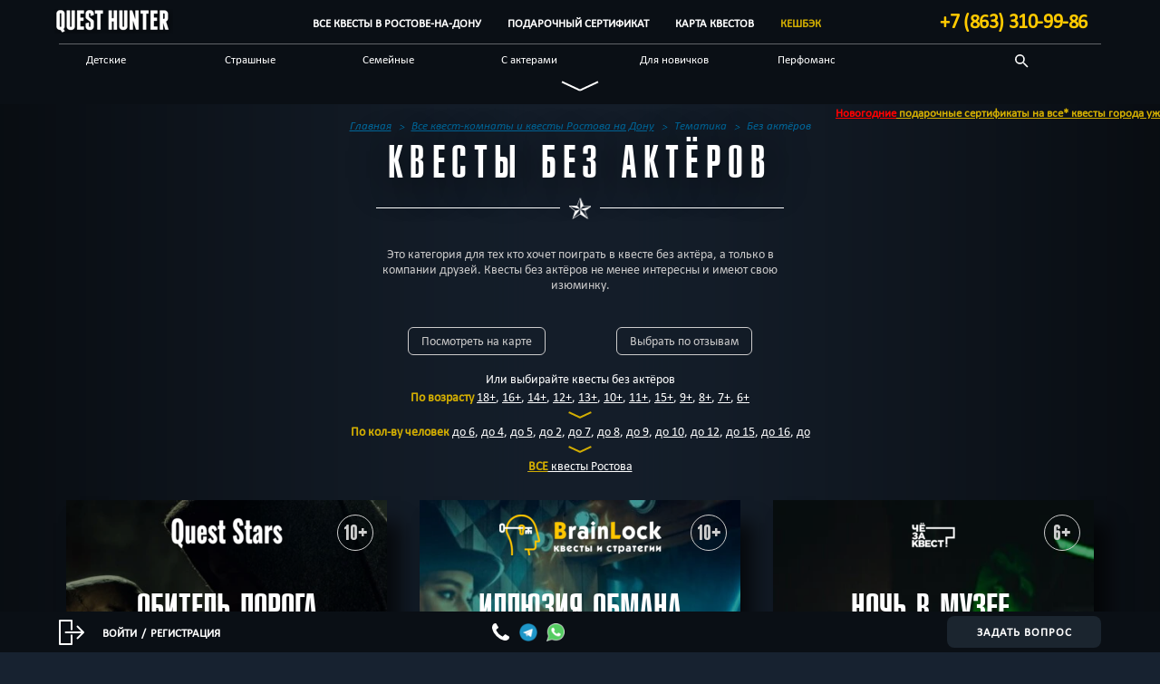

--- FILE ---
content_type: text/html; charset=UTF-8
request_url: https://questhunter.info/rostov/category/tematika/bez-aktyorov/
body_size: 37058
content:
    <!doctype html>
<!--[if lt IE 7]><html class="no-js ie ie6 lt-ie9 lt-ie8 lt-ie7" lang="ru-RU"
	prefix="og: https://ogp.me/ns#" > <![endif]-->
<!--[if IE 7]><html class="no-js ie ie7 lt-ie9 lt-ie8" lang="ru-RU"
	prefix="og: https://ogp.me/ns#" > <![endif]-->
<!--[if IE 8]><html class="no-js ie ie8 lt-ie9" lang="ru-RU"
	prefix="og: https://ogp.me/ns#" > <![endif]-->
<!--[if gt IE 8]><!--><html class="no-js" lang="ru-RU"
	prefix="og: https://ogp.me/ns#" > <!--<![endif]-->
<head>
    <meta charset="UTF-8" />
    <link rel="stylesheet" media="print" onload="this.onload=null;this.media='all';" id="ao_optimized_gfonts" href="https://fonts.googleapis.com/css?family=Oswald:500&amp;display=swap"><link rel="apple-touch-icon" sizes="180x180" href="/icon/apple-touch-icon.png?v=2.0">
    <link rel="icon" type="image/png" sizes="32x32" href="/icon/favicon-32x32.png?v=2.0">
    <link rel="icon" type="image/png" sizes="192x192" href="/icon/android-chrome-192x192.png?v=2.0">
    <link rel="icon" type="image/png" sizes="16x16" href="/icon/favicon-16x16.png?v=2.0">
    <link rel="manifest" href="/site.webmanifest?v=2.0">
    <link rel="mask-icon" href="/icon/safari-pinned-tab.svg?v=2.0" color="#131c28">
    <link rel="shortcut icon" href="/icon/favicon.ico?v=2.0">
    <meta name="apple-mobile-web-app-title" content="QuestHunter">
    <meta name="application-name" content="QuestHunter">
    <meta name="msapplication-TileColor" content="#131c28">
    <meta name="theme-color" content="#131c28">
        <link rel='stylesheet' id='qh-reset-css'  href='/wp-content/themes/questhunter/css/reset.min.css' type='text/css' media='all' />
        <link rel='stylesheet' id='qh-bootstrap-css'  href='/wp-content/themes/questhunter/css/bootstrap.min.css' type='text/css' media='all' />
    <link rel='stylesheet' id='qh-bootstrap-theme-css'  href='/wp-content/themes/questhunter/css/bootstrap-theme.min.css' type='text/css' media='all' />
            <link media="all" href="https://questhunter.info/wp-content/cache/autoptimize/7/autoptimize_8112acb3f971fa2eb327d95ceb42b2ca.php" rel="stylesheet"><title>Квесты без актёров в Ростове-на-Дону: 56 квестов | на QH Ростов-на-Дону</title>
    <link rel="image_src" href="#">

    <meta http-equiv="X-UA-Compatible" content="IE=edge">
    <meta name="viewport" content="width=device-width, initial-scale=1"/>
    <link rel="pingback" href="https://questhunter.info/rostov/xmlrpc.php" />

            
        
    <script data-cfasync="false" data-no-defer="1" data-no-minify="1" data-no-optimize="1">var ewww_webp_supported=!1;function check_webp_feature(A,e){var w;e=void 0!==e?e:function(){},ewww_webp_supported?e(ewww_webp_supported):((w=new Image).onload=function(){ewww_webp_supported=0<w.width&&0<w.height,e&&e(ewww_webp_supported)},w.onerror=function(){e&&e(!1)},w.src="data:image/webp;base64,"+{alpha:"UklGRkoAAABXRUJQVlA4WAoAAAAQAAAAAAAAAAAAQUxQSAwAAAARBxAR/Q9ERP8DAABWUDggGAAAABQBAJ0BKgEAAQAAAP4AAA3AAP7mtQAAAA=="}[A])}check_webp_feature("alpha");</script><script data-cfasync="false" data-no-defer="1" data-no-minify="1" data-no-optimize="1">var Arrive=function(c,w){"use strict";if(c.MutationObserver&&"undefined"!=typeof HTMLElement){var r,a=0,u=(r=HTMLElement.prototype.matches||HTMLElement.prototype.webkitMatchesSelector||HTMLElement.prototype.mozMatchesSelector||HTMLElement.prototype.msMatchesSelector,{matchesSelector:function(e,t){return e instanceof HTMLElement&&r.call(e,t)},addMethod:function(e,t,r){var a=e[t];e[t]=function(){return r.length==arguments.length?r.apply(this,arguments):"function"==typeof a?a.apply(this,arguments):void 0}},callCallbacks:function(e,t){t&&t.options.onceOnly&&1==t.firedElems.length&&(e=[e[0]]);for(var r,a=0;r=e[a];a++)r&&r.callback&&r.callback.call(r.elem,r.elem);t&&t.options.onceOnly&&1==t.firedElems.length&&t.me.unbindEventWithSelectorAndCallback.call(t.target,t.selector,t.callback)},checkChildNodesRecursively:function(e,t,r,a){for(var i,n=0;i=e[n];n++)r(i,t,a)&&a.push({callback:t.callback,elem:i}),0<i.childNodes.length&&u.checkChildNodesRecursively(i.childNodes,t,r,a)},mergeArrays:function(e,t){var r,a={};for(r in e)e.hasOwnProperty(r)&&(a[r]=e[r]);for(r in t)t.hasOwnProperty(r)&&(a[r]=t[r]);return a},toElementsArray:function(e){return e=void 0!==e&&("number"!=typeof e.length||e===c)?[e]:e}}),e=(l.prototype.addEvent=function(e,t,r,a){a={target:e,selector:t,options:r,callback:a,firedElems:[]};return this._beforeAdding&&this._beforeAdding(a),this._eventsBucket.push(a),a},l.prototype.removeEvent=function(e){for(var t,r=this._eventsBucket.length-1;t=this._eventsBucket[r];r--)e(t)&&(this._beforeRemoving&&this._beforeRemoving(t),(t=this._eventsBucket.splice(r,1))&&t.length&&(t[0].callback=null))},l.prototype.beforeAdding=function(e){this._beforeAdding=e},l.prototype.beforeRemoving=function(e){this._beforeRemoving=e},l),t=function(i,n){var o=new e,l=this,s={fireOnAttributesModification:!1};return o.beforeAdding(function(t){var e=t.target;e!==c.document&&e!==c||(e=document.getElementsByTagName("html")[0]);var r=new MutationObserver(function(e){n.call(this,e,t)}),a=i(t.options);r.observe(e,a),t.observer=r,t.me=l}),o.beforeRemoving(function(e){e.observer.disconnect()}),this.bindEvent=function(e,t,r){t=u.mergeArrays(s,t);for(var a=u.toElementsArray(this),i=0;i<a.length;i++)o.addEvent(a[i],e,t,r)},this.unbindEvent=function(){var r=u.toElementsArray(this);o.removeEvent(function(e){for(var t=0;t<r.length;t++)if(this===w||e.target===r[t])return!0;return!1})},this.unbindEventWithSelectorOrCallback=function(r){var a=u.toElementsArray(this),i=r,e="function"==typeof r?function(e){for(var t=0;t<a.length;t++)if((this===w||e.target===a[t])&&e.callback===i)return!0;return!1}:function(e){for(var t=0;t<a.length;t++)if((this===w||e.target===a[t])&&e.selector===r)return!0;return!1};o.removeEvent(e)},this.unbindEventWithSelectorAndCallback=function(r,a){var i=u.toElementsArray(this);o.removeEvent(function(e){for(var t=0;t<i.length;t++)if((this===w||e.target===i[t])&&e.selector===r&&e.callback===a)return!0;return!1})},this},i=new function(){var s={fireOnAttributesModification:!1,onceOnly:!1,existing:!1};function n(e,t,r){return!(!u.matchesSelector(e,t.selector)||(e._id===w&&(e._id=a++),-1!=t.firedElems.indexOf(e._id)))&&(t.firedElems.push(e._id),!0)}var c=(i=new t(function(e){var t={attributes:!1,childList:!0,subtree:!0};return e.fireOnAttributesModification&&(t.attributes=!0),t},function(e,i){e.forEach(function(e){var t=e.addedNodes,r=e.target,a=[];null!==t&&0<t.length?u.checkChildNodesRecursively(t,i,n,a):"attributes"===e.type&&n(r,i)&&a.push({callback:i.callback,elem:r}),u.callCallbacks(a,i)})})).bindEvent;return i.bindEvent=function(e,t,r){t=void 0===r?(r=t,s):u.mergeArrays(s,t);var a=u.toElementsArray(this);if(t.existing){for(var i=[],n=0;n<a.length;n++)for(var o=a[n].querySelectorAll(e),l=0;l<o.length;l++)i.push({callback:r,elem:o[l]});if(t.onceOnly&&i.length)return r.call(i[0].elem,i[0].elem);setTimeout(u.callCallbacks,1,i)}c.call(this,e,t,r)},i},o=new function(){var a={};function i(e,t){return u.matchesSelector(e,t.selector)}var n=(o=new t(function(){return{childList:!0,subtree:!0}},function(e,r){e.forEach(function(e){var t=e.removedNodes,e=[];null!==t&&0<t.length&&u.checkChildNodesRecursively(t,r,i,e),u.callCallbacks(e,r)})})).bindEvent;return o.bindEvent=function(e,t,r){t=void 0===r?(r=t,a):u.mergeArrays(a,t),n.call(this,e,t,r)},o};d(HTMLElement.prototype),d(NodeList.prototype),d(HTMLCollection.prototype),d(HTMLDocument.prototype),d(Window.prototype);var n={};return s(i,n,"unbindAllArrive"),s(o,n,"unbindAllLeave"),n}function l(){this._eventsBucket=[],this._beforeAdding=null,this._beforeRemoving=null}function s(e,t,r){u.addMethod(t,r,e.unbindEvent),u.addMethod(t,r,e.unbindEventWithSelectorOrCallback),u.addMethod(t,r,e.unbindEventWithSelectorAndCallback)}function d(e){e.arrive=i.bindEvent,s(i,e,"unbindArrive"),e.leave=o.bindEvent,s(o,e,"unbindLeave")}}(window,void 0),ewww_webp_supported=!1;function check_webp_feature(e,t){var r;ewww_webp_supported?t(ewww_webp_supported):((r=new Image).onload=function(){ewww_webp_supported=0<r.width&&0<r.height,t(ewww_webp_supported)},r.onerror=function(){t(!1)},r.src="data:image/webp;base64,"+{alpha:"UklGRkoAAABXRUJQVlA4WAoAAAAQAAAAAAAAAAAAQUxQSAwAAAARBxAR/Q9ERP8DAABWUDggGAAAABQBAJ0BKgEAAQAAAP4AAA3AAP7mtQAAAA==",animation:"UklGRlIAAABXRUJQVlA4WAoAAAASAAAAAAAAAAAAQU5JTQYAAAD/////AABBTk1GJgAAAAAAAAAAAAAAAAAAAGQAAABWUDhMDQAAAC8AAAAQBxAREYiI/gcA"}[e])}function ewwwLoadImages(e){if(e){for(var t=document.querySelectorAll(".batch-image img, .image-wrapper a, .ngg-pro-masonry-item a, .ngg-galleria-offscreen-seo-wrapper a"),r=0,a=t.length;r<a;r++)ewwwAttr(t[r],"data-src",t[r].getAttribute("data-webp")),ewwwAttr(t[r],"data-thumbnail",t[r].getAttribute("data-webp-thumbnail"));for(var i=document.querySelectorAll("div.woocommerce-product-gallery__image"),r=0,a=i.length;r<a;r++)ewwwAttr(i[r],"data-thumb",i[r].getAttribute("data-webp-thumb"))}for(var n=document.querySelectorAll("video"),r=0,a=n.length;r<a;r++)ewwwAttr(n[r],"poster",e?n[r].getAttribute("data-poster-webp"):n[r].getAttribute("data-poster-image"));for(var o,l=document.querySelectorAll("img.ewww_webp_lazy_load"),r=0,a=l.length;r<a;r++)e&&(ewwwAttr(l[r],"data-lazy-srcset",l[r].getAttribute("data-lazy-srcset-webp")),ewwwAttr(l[r],"data-srcset",l[r].getAttribute("data-srcset-webp")),ewwwAttr(l[r],"data-lazy-src",l[r].getAttribute("data-lazy-src-webp")),ewwwAttr(l[r],"data-src",l[r].getAttribute("data-src-webp")),ewwwAttr(l[r],"data-orig-file",l[r].getAttribute("data-webp-orig-file")),ewwwAttr(l[r],"data-medium-file",l[r].getAttribute("data-webp-medium-file")),ewwwAttr(l[r],"data-large-file",l[r].getAttribute("data-webp-large-file")),null!=(o=l[r].getAttribute("srcset"))&&!1!==o&&o.includes("R0lGOD")&&ewwwAttr(l[r],"src",l[r].getAttribute("data-lazy-src-webp"))),l[r].className=l[r].className.replace(/\bewww_webp_lazy_load\b/,"");for(var s=document.querySelectorAll(".ewww_webp"),r=0,a=s.length;r<a;r++)e?(ewwwAttr(s[r],"srcset",s[r].getAttribute("data-srcset-webp")),ewwwAttr(s[r],"src",s[r].getAttribute("data-src-webp")),ewwwAttr(s[r],"data-orig-file",s[r].getAttribute("data-webp-orig-file")),ewwwAttr(s[r],"data-medium-file",s[r].getAttribute("data-webp-medium-file")),ewwwAttr(s[r],"data-large-file",s[r].getAttribute("data-webp-large-file")),ewwwAttr(s[r],"data-large_image",s[r].getAttribute("data-webp-large_image")),ewwwAttr(s[r],"data-src",s[r].getAttribute("data-webp-src"))):(ewwwAttr(s[r],"srcset",s[r].getAttribute("data-srcset-img")),ewwwAttr(s[r],"src",s[r].getAttribute("data-src-img"))),s[r].className=s[r].className.replace(/\bewww_webp\b/,"ewww_webp_loaded");window.jQuery&&jQuery.fn.isotope&&jQuery.fn.imagesLoaded&&(jQuery(".fusion-posts-container-infinite").imagesLoaded(function(){jQuery(".fusion-posts-container-infinite").hasClass("isotope")&&jQuery(".fusion-posts-container-infinite").isotope()}),jQuery(".fusion-portfolio:not(.fusion-recent-works) .fusion-portfolio-wrapper").imagesLoaded(function(){jQuery(".fusion-portfolio:not(.fusion-recent-works) .fusion-portfolio-wrapper").isotope()}))}function ewwwWebPInit(e){ewwwLoadImages(e),ewwwNggLoadGalleries(e),document.arrive(".ewww_webp",function(){ewwwLoadImages(e)}),document.arrive(".ewww_webp_lazy_load",function(){ewwwLoadImages(e)}),document.arrive("videos",function(){ewwwLoadImages(e)}),"loading"==document.readyState?document.addEventListener("DOMContentLoaded",ewwwJSONParserInit):("undefined"!=typeof galleries&&ewwwNggParseGalleries(e),ewwwWooParseVariations(e))}function ewwwAttr(e,t,r){null!=r&&!1!==r&&e.setAttribute(t,r)}function ewwwJSONParserInit(){"undefined"!=typeof galleries&&check_webp_feature("alpha",ewwwNggParseGalleries),check_webp_feature("alpha",ewwwWooParseVariations)}function ewwwWooParseVariations(e){if(e)for(var t=document.querySelectorAll("form.variations_form"),r=0,a=t.length;r<a;r++){var i=t[r].getAttribute("data-product_variations"),n=!1;try{for(var o in i=JSON.parse(i))void 0!==i[o]&&void 0!==i[o].image&&(void 0!==i[o].image.src_webp&&(i[o].image.src=i[o].image.src_webp,n=!0),void 0!==i[o].image.srcset_webp&&(i[o].image.srcset=i[o].image.srcset_webp,n=!0),void 0!==i[o].image.full_src_webp&&(i[o].image.full_src=i[o].image.full_src_webp,n=!0),void 0!==i[o].image.gallery_thumbnail_src_webp&&(i[o].image.gallery_thumbnail_src=i[o].image.gallery_thumbnail_src_webp,n=!0),void 0!==i[o].image.thumb_src_webp&&(i[o].image.thumb_src=i[o].image.thumb_src_webp,n=!0));n&&ewwwAttr(t[r],"data-product_variations",JSON.stringify(i))}catch(e){}}}function ewwwNggParseGalleries(e){if(e)for(var t in galleries){var r=galleries[t];galleries[t].images_list=ewwwNggParseImageList(r.images_list)}}function ewwwNggLoadGalleries(e){e&&document.addEventListener("ngg.galleria.themeadded",function(e,t){window.ngg_galleria._create_backup=window.ngg_galleria.create,window.ngg_galleria.create=function(e,t){var r=$(e).data("id");return galleries["gallery_"+r].images_list=ewwwNggParseImageList(galleries["gallery_"+r].images_list),window.ngg_galleria._create_backup(e,t)}})}function ewwwNggParseImageList(e){for(var t in e){var r=e[t];if(void 0!==r["image-webp"]&&(e[t].image=r["image-webp"],delete e[t]["image-webp"]),void 0!==r["thumb-webp"]&&(e[t].thumb=r["thumb-webp"],delete e[t]["thumb-webp"]),void 0!==r.full_image_webp&&(e[t].full_image=r.full_image_webp,delete e[t].full_image_webp),void 0!==r.srcsets)for(var a in r.srcsets)nggSrcset=r.srcsets[a],void 0!==r.srcsets[a+"-webp"]&&(e[t].srcsets[a]=r.srcsets[a+"-webp"],delete e[t].srcsets[a+"-webp"]);if(void 0!==r.full_srcsets)for(var i in r.full_srcsets)nggFSrcset=r.full_srcsets[i],void 0!==r.full_srcsets[i+"-webp"]&&(e[t].full_srcsets[i]=r.full_srcsets[i+"-webp"],delete e[t].full_srcsets[i+"-webp"])}return e}check_webp_feature("alpha",ewwwWebPInit);</script><meta name='robots' content='max-image-preview:large' />
<meta name="description"  content="Квесты в Ростове-на-Дону без актёров чаще всего это квесты для новичков и семейные квесты для компаний от 2 до 40 человек возрастом от 6+ лет и стоимостью игры от 2000 руб. Это такие квесты как &quot;Обитель порога&quot; и &quot;Иллюзия обмана&quot;, а также многие другие" />

<meta name="keywords"  content="квесты для взрослых,квесты в Ростове-на-Дону,квесты для новичков,квест-комнаты,квесты,квесты для всех,классические квесты,эскейп-рум" />

<script type="application/ld+json" class="aioseop-schema">{}</script>
<link rel="canonical" href="https://questhunter.info/rostov/category/tematika/bez-aktyorov/" />
<meta property="og:type" content="website" />
<meta property="og:title" content="Квесты без актёров в Ростове-на-Дону: 56 квестов | на QH Ростов-на-Дону" />
<meta property="og:description" content="Квесты в Ростове-на-Дону без актёров чаще всего это квесты для новичков и семейные квесты для компаний от 2 до 40 человек возрастом от 6+ лет и стоимостью игры от 2000 руб. Это такие квесты как &quot;Обитель порога&quot; и &quot;Иллюзия обмана&quot;, а также многие другие" />
<meta property="og:url" content="https://questhunter.info/rostov/category/tematika/bez-aktyorov/" />
<meta property="og:site_name" content="QuestHunter Ростов" />
<meta property="og:image" content="https://questhunter.info/wp-content/uploads/sites/7/2021/09/965-419x418.jpg" />
<meta property="og:image" content="https://questhunter.info/wp-content/uploads/sites/7/2017/12/eBeAkH01wWc-e1579221917631-419x418.jpg" />
<meta property="og:image" content="https://questhunter.info/wp-content/uploads/sites/7/2020/10/921-419x349.jpg" />
<meta property="og:image" content="https://questhunter.info/wp-content/uploads/sites/7/2025/07/95d0d9b1-1bc3-4e23-9f76-02f194a2b58b-Maksim-Suharevskij-419x418.jpg" />
<meta property="og:image" content="https://questhunter.info/wp-content/uploads/sites/7/2017/12/991-419x403.jpg" />
<meta property="og:image:secure_url" content="https://questhunter.info/wp-content/uploads/sites/7/2021/09/965-419x418.jpg" />
<meta property="og:image:secure_url" content="https://questhunter.info/wp-content/uploads/sites/7/2017/12/eBeAkH01wWc-e1579221917631-419x418.jpg" />
<meta property="og:image:secure_url" content="https://questhunter.info/wp-content/uploads/sites/7/2020/10/921-419x349.jpg" />
<meta property="og:image:secure_url" content="https://questhunter.info/wp-content/uploads/sites/7/2025/07/95d0d9b1-1bc3-4e23-9f76-02f194a2b58b-Maksim-Suharevskij-419x418.jpg" />
<meta property="og:image:secure_url" content="https://questhunter.info/wp-content/uploads/sites/7/2017/12/991-419x403.jpg" />
<meta name="twitter:card" content="summary_large_image" />
<meta name="twitter:title" content="Квесты без актёров в Ростове-на-Дону: 56 квестов | на QH Ростов-на-Дону" />
<meta name="twitter:description" content="Квесты в Ростове-на-Дону без актёров чаще всего это квесты для новичков и семейные квесты для компаний от 2 до 40 человек возрастом от 6+ лет и стоимостью игры от 2000 руб. Это такие квесты как &quot;Обитель порога&quot; и &quot;Иллюзия обмана&quot;, а также многие другие" />
<meta name="twitter:image" content="https://questhunter.info/wp-content/uploads/sites/7/2021/09/965-419x418.jpg" />
<link href='https://cdn.jsdelivr.net' rel='preconnect' />
<link href='https://ajax.googleapis.com' rel='preconnect' />
<link href='https://stackpath.bootstrapcdn.com' rel='preconnect' />
<link href='https://fonts.gstatic.com' crossorigin='anonymous' rel='preconnect' />
<link href='https://mc.yandex.com' rel='preconnect' />
<link href='https://www.googletagmanager.com' rel='preconnect' />
<link href='https://connect.facebook.net' rel='preconnect' />
<link rel="alternate" type="application/rss+xml" title="QH Ростов-на-Дону &raquo; Лента рубрики Без актёров" href="https://questhunter.info/rostov/category/tematika/bez-aktyorov/feed/" />
		<style type="text/css">
			#wpadminbar #wp-admin-bar-my-networks > .ab-item:first-child:before {
				content: "\f325";
				top: 3px;
			}
		</style>
		












<style id='classic-theme-styles-inline-css' type='text/css'>
/*! This file is auto-generated */
.wp-block-button__link{color:#fff;background-color:#32373c;border-radius:9999px;box-shadow:none;text-decoration:none;padding:calc(.667em + 2px) calc(1.333em + 2px);font-size:1.125em}.wp-block-file__button{background:#32373c;color:#fff;text-decoration:none}
</style>
<style id='global-styles-inline-css' type='text/css'>
body{--wp--preset--color--black: #000000;--wp--preset--color--cyan-bluish-gray: #abb8c3;--wp--preset--color--white: #ffffff;--wp--preset--color--pale-pink: #f78da7;--wp--preset--color--vivid-red: #cf2e2e;--wp--preset--color--luminous-vivid-orange: #ff6900;--wp--preset--color--luminous-vivid-amber: #fcb900;--wp--preset--color--light-green-cyan: #7bdcb5;--wp--preset--color--vivid-green-cyan: #00d084;--wp--preset--color--pale-cyan-blue: #8ed1fc;--wp--preset--color--vivid-cyan-blue: #0693e3;--wp--preset--color--vivid-purple: #9b51e0;--wp--preset--gradient--vivid-cyan-blue-to-vivid-purple: linear-gradient(135deg,rgba(6,147,227,1) 0%,rgb(155,81,224) 100%);--wp--preset--gradient--light-green-cyan-to-vivid-green-cyan: linear-gradient(135deg,rgb(122,220,180) 0%,rgb(0,208,130) 100%);--wp--preset--gradient--luminous-vivid-amber-to-luminous-vivid-orange: linear-gradient(135deg,rgba(252,185,0,1) 0%,rgba(255,105,0,1) 100%);--wp--preset--gradient--luminous-vivid-orange-to-vivid-red: linear-gradient(135deg,rgba(255,105,0,1) 0%,rgb(207,46,46) 100%);--wp--preset--gradient--very-light-gray-to-cyan-bluish-gray: linear-gradient(135deg,rgb(238,238,238) 0%,rgb(169,184,195) 100%);--wp--preset--gradient--cool-to-warm-spectrum: linear-gradient(135deg,rgb(74,234,220) 0%,rgb(151,120,209) 20%,rgb(207,42,186) 40%,rgb(238,44,130) 60%,rgb(251,105,98) 80%,rgb(254,248,76) 100%);--wp--preset--gradient--blush-light-purple: linear-gradient(135deg,rgb(255,206,236) 0%,rgb(152,150,240) 100%);--wp--preset--gradient--blush-bordeaux: linear-gradient(135deg,rgb(254,205,165) 0%,rgb(254,45,45) 50%,rgb(107,0,62) 100%);--wp--preset--gradient--luminous-dusk: linear-gradient(135deg,rgb(255,203,112) 0%,rgb(199,81,192) 50%,rgb(65,88,208) 100%);--wp--preset--gradient--pale-ocean: linear-gradient(135deg,rgb(255,245,203) 0%,rgb(182,227,212) 50%,rgb(51,167,181) 100%);--wp--preset--gradient--electric-grass: linear-gradient(135deg,rgb(202,248,128) 0%,rgb(113,206,126) 100%);--wp--preset--gradient--midnight: linear-gradient(135deg,rgb(2,3,129) 0%,rgb(40,116,252) 100%);--wp--preset--font-size--small: 13px;--wp--preset--font-size--medium: 20px;--wp--preset--font-size--large: 36px;--wp--preset--font-size--x-large: 42px;--wp--preset--spacing--20: 0.44rem;--wp--preset--spacing--30: 0.67rem;--wp--preset--spacing--40: 1rem;--wp--preset--spacing--50: 1.5rem;--wp--preset--spacing--60: 2.25rem;--wp--preset--spacing--70: 3.38rem;--wp--preset--spacing--80: 5.06rem;--wp--preset--shadow--natural: 6px 6px 9px rgba(0, 0, 0, 0.2);--wp--preset--shadow--deep: 12px 12px 50px rgba(0, 0, 0, 0.4);--wp--preset--shadow--sharp: 6px 6px 0px rgba(0, 0, 0, 0.2);--wp--preset--shadow--outlined: 6px 6px 0px -3px rgba(255, 255, 255, 1), 6px 6px rgba(0, 0, 0, 1);--wp--preset--shadow--crisp: 6px 6px 0px rgba(0, 0, 0, 1);}:where(.is-layout-flex){gap: 0.5em;}:where(.is-layout-grid){gap: 0.5em;}body .is-layout-flow > .alignleft{float: left;margin-inline-start: 0;margin-inline-end: 2em;}body .is-layout-flow > .alignright{float: right;margin-inline-start: 2em;margin-inline-end: 0;}body .is-layout-flow > .aligncenter{margin-left: auto !important;margin-right: auto !important;}body .is-layout-constrained > .alignleft{float: left;margin-inline-start: 0;margin-inline-end: 2em;}body .is-layout-constrained > .alignright{float: right;margin-inline-start: 2em;margin-inline-end: 0;}body .is-layout-constrained > .aligncenter{margin-left: auto !important;margin-right: auto !important;}body .is-layout-constrained > :where(:not(.alignleft):not(.alignright):not(.alignfull)){max-width: var(--wp--style--global--content-size);margin-left: auto !important;margin-right: auto !important;}body .is-layout-constrained > .alignwide{max-width: var(--wp--style--global--wide-size);}body .is-layout-flex{display: flex;}body .is-layout-flex{flex-wrap: wrap;align-items: center;}body .is-layout-flex > *{margin: 0;}body .is-layout-grid{display: grid;}body .is-layout-grid > *{margin: 0;}:where(.wp-block-columns.is-layout-flex){gap: 2em;}:where(.wp-block-columns.is-layout-grid){gap: 2em;}:where(.wp-block-post-template.is-layout-flex){gap: 1.25em;}:where(.wp-block-post-template.is-layout-grid){gap: 1.25em;}.has-black-color{color: var(--wp--preset--color--black) !important;}.has-cyan-bluish-gray-color{color: var(--wp--preset--color--cyan-bluish-gray) !important;}.has-white-color{color: var(--wp--preset--color--white) !important;}.has-pale-pink-color{color: var(--wp--preset--color--pale-pink) !important;}.has-vivid-red-color{color: var(--wp--preset--color--vivid-red) !important;}.has-luminous-vivid-orange-color{color: var(--wp--preset--color--luminous-vivid-orange) !important;}.has-luminous-vivid-amber-color{color: var(--wp--preset--color--luminous-vivid-amber) !important;}.has-light-green-cyan-color{color: var(--wp--preset--color--light-green-cyan) !important;}.has-vivid-green-cyan-color{color: var(--wp--preset--color--vivid-green-cyan) !important;}.has-pale-cyan-blue-color{color: var(--wp--preset--color--pale-cyan-blue) !important;}.has-vivid-cyan-blue-color{color: var(--wp--preset--color--vivid-cyan-blue) !important;}.has-vivid-purple-color{color: var(--wp--preset--color--vivid-purple) !important;}.has-black-background-color{background-color: var(--wp--preset--color--black) !important;}.has-cyan-bluish-gray-background-color{background-color: var(--wp--preset--color--cyan-bluish-gray) !important;}.has-white-background-color{background-color: var(--wp--preset--color--white) !important;}.has-pale-pink-background-color{background-color: var(--wp--preset--color--pale-pink) !important;}.has-vivid-red-background-color{background-color: var(--wp--preset--color--vivid-red) !important;}.has-luminous-vivid-orange-background-color{background-color: var(--wp--preset--color--luminous-vivid-orange) !important;}.has-luminous-vivid-amber-background-color{background-color: var(--wp--preset--color--luminous-vivid-amber) !important;}.has-light-green-cyan-background-color{background-color: var(--wp--preset--color--light-green-cyan) !important;}.has-vivid-green-cyan-background-color{background-color: var(--wp--preset--color--vivid-green-cyan) !important;}.has-pale-cyan-blue-background-color{background-color: var(--wp--preset--color--pale-cyan-blue) !important;}.has-vivid-cyan-blue-background-color{background-color: var(--wp--preset--color--vivid-cyan-blue) !important;}.has-vivid-purple-background-color{background-color: var(--wp--preset--color--vivid-purple) !important;}.has-black-border-color{border-color: var(--wp--preset--color--black) !important;}.has-cyan-bluish-gray-border-color{border-color: var(--wp--preset--color--cyan-bluish-gray) !important;}.has-white-border-color{border-color: var(--wp--preset--color--white) !important;}.has-pale-pink-border-color{border-color: var(--wp--preset--color--pale-pink) !important;}.has-vivid-red-border-color{border-color: var(--wp--preset--color--vivid-red) !important;}.has-luminous-vivid-orange-border-color{border-color: var(--wp--preset--color--luminous-vivid-orange) !important;}.has-luminous-vivid-amber-border-color{border-color: var(--wp--preset--color--luminous-vivid-amber) !important;}.has-light-green-cyan-border-color{border-color: var(--wp--preset--color--light-green-cyan) !important;}.has-vivid-green-cyan-border-color{border-color: var(--wp--preset--color--vivid-green-cyan) !important;}.has-pale-cyan-blue-border-color{border-color: var(--wp--preset--color--pale-cyan-blue) !important;}.has-vivid-cyan-blue-border-color{border-color: var(--wp--preset--color--vivid-cyan-blue) !important;}.has-vivid-purple-border-color{border-color: var(--wp--preset--color--vivid-purple) !important;}.has-vivid-cyan-blue-to-vivid-purple-gradient-background{background: var(--wp--preset--gradient--vivid-cyan-blue-to-vivid-purple) !important;}.has-light-green-cyan-to-vivid-green-cyan-gradient-background{background: var(--wp--preset--gradient--light-green-cyan-to-vivid-green-cyan) !important;}.has-luminous-vivid-amber-to-luminous-vivid-orange-gradient-background{background: var(--wp--preset--gradient--luminous-vivid-amber-to-luminous-vivid-orange) !important;}.has-luminous-vivid-orange-to-vivid-red-gradient-background{background: var(--wp--preset--gradient--luminous-vivid-orange-to-vivid-red) !important;}.has-very-light-gray-to-cyan-bluish-gray-gradient-background{background: var(--wp--preset--gradient--very-light-gray-to-cyan-bluish-gray) !important;}.has-cool-to-warm-spectrum-gradient-background{background: var(--wp--preset--gradient--cool-to-warm-spectrum) !important;}.has-blush-light-purple-gradient-background{background: var(--wp--preset--gradient--blush-light-purple) !important;}.has-blush-bordeaux-gradient-background{background: var(--wp--preset--gradient--blush-bordeaux) !important;}.has-luminous-dusk-gradient-background{background: var(--wp--preset--gradient--luminous-dusk) !important;}.has-pale-ocean-gradient-background{background: var(--wp--preset--gradient--pale-ocean) !important;}.has-electric-grass-gradient-background{background: var(--wp--preset--gradient--electric-grass) !important;}.has-midnight-gradient-background{background: var(--wp--preset--gradient--midnight) !important;}.has-small-font-size{font-size: var(--wp--preset--font-size--small) !important;}.has-medium-font-size{font-size: var(--wp--preset--font-size--medium) !important;}.has-large-font-size{font-size: var(--wp--preset--font-size--large) !important;}.has-x-large-font-size{font-size: var(--wp--preset--font-size--x-large) !important;}
.wp-block-navigation a:where(:not(.wp-element-button)){color: inherit;}
:where(.wp-block-post-template.is-layout-flex){gap: 1.25em;}:where(.wp-block-post-template.is-layout-grid){gap: 1.25em;}
:where(.wp-block-columns.is-layout-flex){gap: 2em;}:where(.wp-block-columns.is-layout-grid){gap: 2em;}
.wp-block-pullquote{font-size: 1.5em;line-height: 1.6;}
</style>

<link rel="https://api.w.org/" href="https://questhunter.info/rostov/wp-json/" /><link rel="alternate" type="application/json" href="https://questhunter.info/rostov/wp-json/wp/v2/categories/162" /><link rel="EditURI" type="application/rsd+xml" title="RSD" href="https://questhunter.info/rostov/xmlrpc.php?rsd" />
<meta name="generator" content="WordPress 6.4.4" />
<noscript><style>.lazyload[data-src]{display:none !important;}</style></noscript><style>.lazyload{background-image:none !important;}.lazyload:before{background-image:none !important;}</style><style>.wp-block-gallery.is-cropped .blocks-gallery-item picture{height:100%;width:100%;}</style>
    <script type="application/ld+json" class="qh-custom-schema">
            [{"@context":"https://schema.org","@graph":[{"@type":"ItemList","name":"Квесты без актёров в Ростове-на-Дону","itemListElement":[
                {"@type":"ListItem","position":1,"url":"https://questhunter.info/rostov/quests/obitel-poroga/","name":"Квест Обитель порога","description":"Квест &#171;Обитель порога&#187; в городе Ростов-на-Дону &#8212; это новый квест с необычным, новым жанром, без участия актёра, но не менее увлекательный. Каждый игрок команды лишен одного или нескольких органов чувств: зрения, слуха, возможности двигать руками и т.д. Для прохождения квеста команде нужно сплотиться и вместе решать загадки. В мрачной атмосфере заброшенного места вам предстоит столкнуться [&hellip;]"},
                {"@type":"ListItem","position":2,"url":"https://questhunter.info/rostov/quests/illyuziya-obmana/","name":"Квест Иллюзия обмана","description":"Квест «Иллюзия обмана» в городе Ростов-на-Дону — это семейный квест без актёра, но от этого квест не менее интересный. Вас ждут световые и звуковые эффекты, интересные задания и электронные загадки. Сделав все задания и разгадав все загадки Вы почувствуете себя настоящим победителем! Интересно будет всем и взрослым и детям. После игры можно поделиться бурей эмоций и [&hellip;]"},
                {"@type":"ListItem","position":3,"url":"https://questhunter.info/rostov/quests/ograblenie-muzeya/","name":"Квест Ночь в музее. Ограбление","description":"Квест &#171;Ночь в музее. Ограбление&#187; в городе Ростов-на-Дону ранее квест назывался «Не пойман – не вор». Есть две версии игры для маленьких детей и для старших.  Много интересных загадок с применением электроники. Погружение в игру с самого входа, так же вас ждут захватывающие задания и потайные ходы (выдаем игрокам маски, фонарики). После игры Вы можете сделать [&hellip;]"},
                {"@type":"ListItem","position":4,"url":"https://questhunter.info/rostov/quests/rage/","name":"Квест RAGE","description":"Квест &#171;RAGE&#187; в городе Ростов-на-Дону &#8212; это не просто квест – это погружение в мир, где реальность и кошмар переплетаются, а каждый шаг может стать последним. Чтобы выжить, вам придется не только преодолеть свой страх, но и проявить острый ум. Вас ждут хитроумные загадки, головоломки и тайны, разгадка которых откроет вам путь к следующему этапу [&hellip;]"},
                {"@type":"ListItem","position":5,"url":"https://questhunter.info/rostov/quests/psihushka/","name":"Квест Психбольница","description":"Квест &#171;Психбольница&#187; в городе Ростов-на-Дону возможен для прохождения в 2 вариантах: с актёром и без актёра. Квест автоматизированный с множеством механизмов, а так же с шикарным световым и звуковым сопровождением. Предлагаем 3 уровня сложности: детский, для новичков и для опытных команд. После игры Вы можете сделать красивые фотографии в декорациях и провести время в комнате [&hellip;]"},
                {"@type":"ListItem","position":6,"url":"https://questhunter.info/rostov/quests/ten-ubijtsy/","name":"Квест Тень убийцы","description":"Добро пожаловать на квест &#171;Тень убийцы&#187; в городе Ростов-на-Дону, где воздух пропитан запахом гвоздики, смешанным с металлическим привкусом крови. Здесь обитает он – парфюмер смерти. Его жертвы не просто умирают, они становятся ингредиентами его зловещих творений. Каждый флакон – это история, запечатленная в эссенциях отчаяния и ужаса. Вам предстоит пройти по его кровавому следу, разгадать [&hellip;]"},
                {"@type":"ListItem","position":7,"url":"https://questhunter.info/rostov/quests/morg/","name":"Квест Морг","description":"Добро пожаловать на квест &#171;Морг&#187; в городе Ростов-на-Дону! Отважным игрокам предстоит переступить порог заброшенного морга, где грань между реальностью и кошмаром стирается. Каждый скрип половицы, каждый шорох ветра, проникающий сквозь разбитые окна, будет держать вас в состоянии постоянного напряжения. Будьте осторожны, морг не отпустит вас так просто. Он будет играть с вашими страхами, испытывать вашу [&hellip;]"},
                {"@type":"ListItem","position":8,"url":"https://questhunter.info/rostov/quests/ograblenie-mafii/","name":"Квест Ограбление Мафии","description":"Квест &#171;Ограбление Мафии&#187; в городе Ростов-на-Дону &#8212; это новый, семейный квест без актёра, но от этого квест не менее интересный. Вас ждут световые и звуковые эффекты, оптические иллюзии, тайные комнаты, электронные загадки. Сделав все задания и разгадав все загадки Вы почувствуете себя настоящим победителем! После игры можно поделиться бурей эмоций и яркими впечатлениями в уютном комнате [&hellip;]"},
                {"@type":"ListItem","position":9,"url":"https://questhunter.info/rostov/quests/zaklyatie-izgnanie-demona/","name":"Квест Заклятие. Изгнание демона","description":"Квест &#171;Заклятие. Изгнание демона&#187; в городе Ростов-на-Дону проходит с участием актёра, дополнительная плата за актёров не требуется. Вы в роли детективов. Расследуя очередное дело, вы попали в очень странное место. Кажется, оно проклято, и в нем обитает нечистая сила&#8230; Эта игра проводится как альтернативный сценарий квеста «Обитель порога». Вас ждут: Локация, выполненная в стиле мрачного церковного [&hellip;]"},
                {"@type":"ListItem","position":10,"url":"https://questhunter.info/rostov/quests/garri-i-poslednij-krestrazh/","name":"Квест Гарри и последний крестраж","description":"Квест &#171;Гарри и последний крестраж&#187; в городе Ростов-на-Дону проходит без участия актёров. В квесте много электронных загадок. Предлагаем 2 уровня сложности: для детей (8+) и взрослых (14+). Все игроки получают волшебные мантии и палочки для успешного прохождения квеста. После игры Вы можете сделать красивые фотографии в декорациях и мантиях на память и провести время в [&hellip;]"},
                {"@type":"ListItem","position":11,"url":"https://questhunter.info/rostov/quests/monopolist/","name":"Квест Монополист","description":"Квест &#171;Монополист&#187; в городе Ростов-на-Дону &#8212; это новый квест с живой игрой. «Монополист» – игра в увеличенном размере, созданная по мотивам «Монополии». Квест отлично подходит для игры компанией друзей, семьёй или коллег. Так же у нас Вы можете провести своё мероприятие, такой праздник запомнят многие. Наша банкетная зона для праздника внутри самой игры. Вы становитесь [&hellip;]"},
                {"@type":"ListItem","position":12,"url":"https://questhunter.info/rostov/quests/pyatnitsa-13/","name":"Квест Пятница 13","description":"Добро пожаловать на квест &#171;Пятница 13&#187; в городе Ростов-на-Дону! Вас ждет жуткое приключение, где каждое решение может стать фатальным. В заброшенном городке Салемсвилл, где время будто остановилось, давно забытые легенды шепчут о зловещем существе, известном как Собиратель душ. Говорят, что в темных уголках этого опустевшего места скрывается Джейсон Вурсис — одинокий странник с безжалостной судьбой. [&hellip;]"},
                {"@type":"ListItem","position":13,"url":"https://questhunter.info/rostov/quests/zamok-grafa-drakuly/","name":"Квест Замок графа Дракулы","description":"Сюжет квеста: Вы попали в темницу замка графа Дракулы. До захода солнца остался всего час, после чего хозяин замка проснется, и вы уже никогда не увидите белый свет. Но у вас появился шанс сбежать: кому-то из предыдущих пленников это уже удалось, и он оставил вам свои подсказки&#8230; Сумейте выбраться до заката, и вы будете спасены [&hellip;]"},
                {"@type":"ListItem","position":14,"url":"https://questhunter.info/rostov/quests/way-out/","name":"Квест Way Out","description":"Добро пожаловать на квест &#171;Way Out&#187; в городе Ростов-на-Дону! Вы &#8212; команда смелых и отважных, окажитесь на заброшенной станции метро, которая встретит вас ледяным дыханием сырости и тишиной, нарушаемой лишь редкими каплями, падающими откуда-то сверху. Где-то здесь, в глубине этого забытого подземелья, спрятаны артефакты, способные спасти игроков от надвигающейся катастрофы. Но будьте осторожны, здесь, в [&hellip;]"},
                {"@type":"ListItem","position":15,"url":"https://questhunter.info/rostov/quests/dead-by-daylight/","name":"Квест Dead by Daylight","description":"Добро пожаловать на квест «Dead by Daylight» в городе Ростов-на-Дону! Под влиянием культовой экшн-игры QuestX представляет уникальное приключение, основанное на мире выживания и ужасе. На площади более 300 кв. м. вас ждет захватывающий мир, где у вас будет выбор между троицей убийц с собственными уникальными способностями. Опыт оживает: вы будете окружены деталями из игры, воссозданными [&hellip;]"},
                {"@type":"ListItem","position":16,"url":"https://questhunter.info/rostov/quests/outlast/","name":"Квест Outlast","description":"Квест «Outlast» в городе Ростов-на-Дону — это новый хоррор-перформанс с захватывающим сюжетом. Как только вы переступите порог заброшенной психиатрической больницы, темнота станет вашим постоянным спутником, а неожиданные звуки заставят сердце биться быстрее. Профессиональные актеры помогут вам полностью погрузиться в сюжет и создадут  эффект настоящего ужаса. Каждый шаг станет испытанием: прохождение мимо тени, ледяное дыхание на [&hellip;]"},
                {"@type":"ListItem","position":17,"url":"https://questhunter.info/rostov/quests/fantom/","name":"Квест Фантом","description":"Сюжет квеста: Недалекое будущее. Одна из самых могущественных корпораций в мире «Sygma Corp» ведет разработку эксперимента, который должен создать сверхчеловека, способного проникать в изнанку нашего мира – потустороннюю реальность. До общественности донеслись слухи о том, что эти эксперименты включают в себя бесчеловечные пытки. Кроме того, с именем этой корпорации связывают ряд странных исчезновений людей по [&hellip;]"},
                {"@type":"ListItem","position":18,"url":"https://questhunter.info/rostov/quests/prizrachnaya-lechebnitsa/","name":"Квест Призрачная лечебница","description":"Квест-Перформанс «Призрачная лечебница» в городе Ростов-на-Дону. Осмелитесь посетить заброшенную психбольницу? Здесь каждый уголок хранит свою мрачную тайну, а воздух пропитан страданиями прошлого. Этот перформанс предлагает смесь различных жанров, включая трехпроходной триллер-хоррор, приключение и экшн. Вы будете исследовать запутанную историю, которая будет раскрываться по мере вашего продвижения. Приходите подготовленными к волнующей атмосфере и острым переживаниям. В [&hellip;]"},
                {"@type":"ListItem","position":19,"url":"https://questhunter.info/rostov/quests/shizofreniya-teni-pravdy/","name":"Квест Шизофрения. Тени Правды","description":"Добро пожаловать на квест &#171;Шизофрения. Тени Правды&#187; в городе Ростов-на-Дону. Вас ждет захватывающее путешествие в мир психологического давления и загадочных разгадок. По прибытии вы окажетесь перед входом в загадочную психиатрическую больницу. Здесь вас встретит команда из трех актеров, каждый из которых воплотит уникальный персонаж с собственной историей и задачами. Не забывайте, что сюжет квеста нелинейный, [&hellip;]"},
                {"@type":"ListItem","position":20,"url":"https://questhunter.info/rostov/quests/ograblenie-banka-bumazhnyj-dom/","name":"Квест Ограбление банка. Бумажный дом","description":"Квест &#171;Ограбление банка. Бумажный дом&#187; в городе Ростов-на-Дону возможен для прохождения в 3 уровнях сложности: детский, для новичков и для опытных команд. Забудьте о ключах и кодовых замках, Вас ждут: электронные метки, радио датчики, датчики давления, датчики прикосновения, лазер, поляризационное устройство, магнитные замки, светодиодные панно.  После игры Вы можете сделать красивые фотографии в декорациях и [&hellip;]"},
                {"@type":"ListItem","position":21,"url":"https://questhunter.info/rostov/quests/kod-da-vinchi-2/","name":"Квест Код Да-Винчи (Квестомания)","description":"Квест «Код Да-Винчи» в городе Ростов-на-Дону с очень атмосферным антуражем и исторической тематикой. Игроков ждут технологичные загадки, тайники и большое количество увлекательных заданий. Квест сложный с более 35 загадок. Для наших маленьких гостей предлагаем услугу прохождения с аниматором, который поможет детям с трудными задачками. После квеста Вы можете отдохнуть за чашечкой чая и поделиться своими эмоциями [&hellip;]"},
                {"@type":"ListItem","position":22,"url":"https://questhunter.info/rostov/quests/sokrovishhe-natsii/","name":"Квест Шерлок Холмс","description":"Квест &#171;Шерлок Холмс&#187; в городе Ростов-на-Дону проходит без участия актёров. В квесте более 35 логических загадок, потайных ходов. Предлагаем 3 уровня сложности: детский, для новичков и для опытных команд. После игры Вы можете сделать красивые фотографии в декорациях и провести время в комнате для чаепития, которая рассчитанная на 10 человек с кондиционером, столом, диваном и [&hellip;]"},
                {"@type":"ListItem","position":23,"url":"https://questhunter.info/rostov/quests/pila-2/","name":"Квест Пила (Квестомания)","description":"Квест «Пила» в городе Ростов-на-Дону с очень атмосферным антуражем и декором, который будет создавать чувство, что Вы герой нашумевшего хоррора. Квест проходит без актёра. Игроков ждут технологичные загадки, тайники и большое количество захватывающих заданий. Квест средней сложности с более 30 загадок. Для наших маленьких гостей предлагаем услугу прохождения с аниматором, который поможет детям с трудными задачками. [&hellip;]"},
                {"@type":"ListItem","position":24,"url":"https://questhunter.info/rostov/quests/shapito/","name":"Квест Шапито","description":"Добро пожаловать на квест &#171;Шапито&#187; в городе Ростов-на-Дону! Вас ждет опасное приключение, где каждое решение может стать фатальным. Участники попадут на цирковое представление, но вскоре станет ясно &#8212; это не просто представление, это смертельная игра. Игроки, а теперь пленники, окажутся в ловушке. Шоу началось, но это было не то представление, которое вы ожидали. Клоуны с [&hellip;]"},
                {"@type":"ListItem","position":25,"url":"https://questhunter.info/rostov/quests/pryatki-kids/","name":"Квест Прятки KIDS","description":"Добро пожаловать на квест &#171;Прятки KIDS&#187; в самом сердце Ростова-на-Дону! Это увлекательное приключение ждет маленьких исследователей в уникальной локации – лабиринте площадью более 100 м2. В этой активной игре детей ждут испытания на скорость реакции и ловкость движений. Им предстоит обнаружить потайные двери, исследовать тайные ходы и лазы, а всё это в полной темноте, где [&hellip;]"},
                {"@type":"ListItem","position":26,"url":"https://questhunter.info/rostov/quests/tajny-chernobylya/","name":"Квест Тайны Чернобыля","description":"Квест «Тайны Чернобыля» в городе Ростов-на-Дону с очень атмосферным антуражем и декором из бывшего СССР. Игроков ждут технологичные загадки, тайники и большое количество захватывающих заданий. Квест сложный с более 30 загадок. Для наших маленьких гостей предлагаем услугу прохождения с аниматором, который поможет детям с трудными задачками. После квеста Вы можете отдохнуть за чашечкой чая и поделиться [&hellip;]"},
                {"@type":"ListItem","position":27,"url":"https://questhunter.info/rostov/quests/missiya-nevypolnima/","name":"Квест Миссия невыполнима","description":"Квест «Миссия невыполнима» в городе Ростов-на-Дону сочетает в себе необычный сюжет, интересные загадки и высокий уровень экшна. Начинающих суперагентов ждут технологичные загадки, тайники и большое количество спецэффектов. Квест сложный с более 45 загадок. Для наших маленьких агентов предлагаем услугу прохождения с аниматором, который поможет детям с трудными задачками. После квеста Вы можете отдохнуть за чашечкой чая [&hellip;]"},
                {"@type":"ListItem","position":28,"url":"https://questhunter.info/rostov/quests/proklyatie-monahini/","name":"Квест Проклятие монахини","description":"Квест-Перформанс «Проклятие монахини» в городе Ростов-на-Дону. Мистика, демоны, ритуал изгнания&#8230; Заброшенный монастырь полон секретов. С чем вам придется столкнуться в этом забытом богом месте? Вас ждут: Потайные двери и скрытые ходы Мистический сюжет, где вы — не наблюдатель, а действующее лицо Театр актеров Пугающая музыка и спецэффекты Профессиональная озвучка, для лучшего погружения в историю Необычные логические [&hellip;]"},
                {"@type":"ListItem","position":29,"url":"https://questhunter.info/rostov/quests/mumiya/","name":"Квест Мумия: Тайна Фараона","description":"Квест «Мумия: Тайна Фараона» в городе Ростов-на-Дону сочетает в себе захватывающий сюжет, интересные загадки и высокий уровень экшна. Игроков ждут технологичные загадки, тайники и большое количество спецэффектов. Квест средней сложности с более 40 загадок. Для наших маленьких гостей предлагаем услугу прохождения с аниматором, который поможет детям с трудными задачками. После квеста Вы можете отдохнуть за чашечкой [&hellip;]"},
                {"@type":"ListItem","position":30,"url":"https://questhunter.info/rostov/quests/garri-potter-i-poslednij-krestrazh/","name":"Квест Гарри Поттер и последний крестраж (Квестомания)","description":"Квест «Гарри Поттер и последний крестраж» в городе Ростов-на-Дону это добрый и волшебный квест для всей семьи. Волшебников ждут технологичные загадки, тайники и волшебные задания и всё это в  необыкновенном антураже. Квест сложный с более 35 загадок, для разгадки которых придётся решать головоломки, толковать символы и творить волшебство. Для наших маленьких гостей предлагаем услугу прохождения с [&hellip;]"},
                {"@type":"ListItem","position":31,"url":"https://questhunter.info/rostov/quests/sajlent-hill/","name":"Квест Сайлент Хилл (Квестомания)","description":"Квест &#171;Сайлент Хилл&#187; в городе Ростов-на-Дону это логический хоррор без актера. Есть три уровня страха, который так же обговаривается с игроками перед игрой. Квест не сложный, но если игрокам нужна помощь, администратор ненавязчиво подведёт вас к разгадке. После квеста Вы можете отдохнуть за чашечкой чая и поделиться своими эмоциями от игры в нашей зоне отдыха. Сюжет [&hellip;]"},
                {"@type":"ListItem","position":32,"url":"https://questhunter.info/rostov/quests/proklyataya-lyubov/","name":"Квест Проклятая любовь","description":"Квест &#171;Проклятая любовь&#187; &#8212; это квест, где у каждого участника есть возможность перевоплотиться в другую роль. В начале игры ведущий расказывает сценарий игры, который перенесёт вас в детективный мир полный тайн, интриг и криминала. Между всеми игроками расписываются роли. Каждый персонаж обладает своей историей, секретом и мотивами. (это все описано в буклете персонажа, учить ничего не [&hellip;]"},
                {"@type":"ListItem","position":33,"url":"https://questhunter.info/rostov/quests/hizhina/","name":"Квест Хижина","description":"Квест «Хижина» в городе Ростов-на-Дону &#8212; это хоррор-перформанс, который понравится всем любителям страшных квестов. Вас ждет большая локация, разработанная по принципу максимального реализма. В квесте много интересных и необычных загадок, экшена и взаимодействия с персонажами.  Участники квеста, обнажая свои внутренние страхи, должны использовать всю свою смекалку, чтобы скрыться и выжить. Каждый шаг, каждое дыхание — [&hellip;]"},
                {"@type":"ListItem","position":34,"url":"https://questhunter.info/rostov/quests/dom-prizrakov/","name":"Квест Дом призраков","description":"Сюжет квеста:  Когда-то, больше ста лет назад, в этом доме играл рояль, звучал детский смех и все в нем были счастливы. Но однажды в семье разыгралась страшная трагедия, после чего в доме остались лишь призраки&#8230; Поговаривают, что там поселился сам демон, и избавить дом от него сможет тот, кто соберет трех обезьян: «не вижу зла», [&hellip;]"},
                {"@type":"ListItem","position":35,"url":"https://questhunter.info/rostov/quests/parazit/","name":"Квест Паразит","description":"Добро пожаловать на квест &#171;Паразит&#187; в городе Ростов-на-Дону! Вы окажетесь в лабиринте мрачных коридоров, где каждый шорох может означать смертельную опасность. Заброшенные помещения, покрытые пылью и тайной, хранят следы безумных экспериментов. Игрокам предстоит столкнуться с последствиями научных амбиций, вышедших из-под контроля. Что скрывается в тенях? Какие существа были созданы в этих стенах? Ответы могут быть [&hellip;]"},
                {"@type":"ListItem","position":36,"url":"https://questhunter.info/rostov/quests/garri-potter-i-chulan-dlya-myotel/","name":"Квест Гарри Поттер и Чулан для Мётел","description":"Квест &#171;Гарри Поттер и Чулан для Мётел&#187; в городе Ростов-на-Дону нестандартный квест &#8212; это квест-турнир Гарри Поттер. Команда из 6-ти человек делится на 3 команды и проходит квест по очереди. Длительность квеста для одной команды 20 минут. После игры Вы можете сделать красивые фотографии в декорациях и провести время в комнате для чаепития, которая рассчитанная [&hellip;]"},
                {"@type":"ListItem","position":37,"url":"https://questhunter.info/rostov/quests/pryatki-v-temnote-2/","name":"Квест Прятки в темноте","description":"Добро пожаловать на квест &#171;Прятки в темноте&#187; в городе Ростов-на-Дону! Готовьтесь к захватывающему приключению в уникальной локации — лабиринте площадью более 100 м2. Это активная игра, требующая от участников быстрых реакций и постоянного движения. Погрузитесь в атмосферу потайных дверей, тайных ходов и лазов, погруженных в полную темноту, где ориентироваться придется исключительно по звукам и тактильным [&hellip;]"},
                {"@type":"ListItem","position":38,"url":"https://questhunter.info/rostov/quests/doska-dyavola/","name":"Квест Доска дьявола","description":"Квест &#171;Доска дьявола&#187; в городе Ростов-на-Дону &#8212; это новый хоррор-перформанс для всей семьи. В квесте работают профессиональные актеры, которые знают как сделать вашу игру запоминающейся. Очень антуражная локация квеста с интересным декором и звуковым сопровождением, которое делает игру яркой и захватывающей. Для успешного прохождения Вам нужно будет разгадать хитроумные загадки, головоломки и интересные задания (никакого [&hellip;]"},
                {"@type":"ListItem","position":39,"url":"https://questhunter.info/rostov/quests/nezvanye-gosti/","name":"Квест Незваные Гости","description":"Добро пожаловать на квест «Незваные Гости» в городе Ростов-на-Дону!  Это новый, антуражный хоррор-квест с прекрасной игрой профессиональных актеров. Вас ждет большая многоуровневая локация, проработанная до мелочей и настоящий двухэтажный дом прямо в локации! Участники попадут в мрачный дом, который таит в себе зловещую историю.  Каждый шаг в этом квесте наполнен тревожным ожиданием. Шорохи, немые крики [&hellip;]"},
                {"@type":"ListItem","position":40,"url":"https://questhunter.info/rostov/quests/psihoz/","name":"Квест Психоз","description":"Добро пожаловать на квест «Психоз» в городе Ростов-на-Дону — приключение, которое перенесет вас в мрачную атмосферу подпольной психиатрической больницы. Вас ждут увлекательные загадки и испытания, проходя которые, вы будете погружаться в глубины человеческого разума и его темных уголков. Под вашим руководством команда участников должна будет разгадать запутанные головоломки, исследовать темные коридоры и комнаты больницы, открывать [&hellip;]"},
                {"@type":"ListItem","position":41,"url":"https://questhunter.info/rostov/quests/babadook/","name":"Квест BABADOOK","description":"Добро пожаловать в захватывающий и по-настоящему пугающий квест, основанный на культовом фильме ужасов &#171;BABADOOK&#187; в городе Ростов-на-Дону! Забудьте о безопасном экране – здесь вы окажетесь лицом к лицу с кошмаром, который ожил. Этот монстр не просто призрак, он – воплощение подавленных эмоций, страхов и травм. Он будет преследовать вас, играть с вашим разумом и пытаться [&hellip;]"},
                {"@type":"ListItem","position":42,"url":"https://questhunter.info/rostov/quests/ono-2/","name":"Квест ОНО","description":"Добро пожаловать на квест &#171;ОНО&#187; в городе Ростов-на-Дону! Игрокам предстоит погрузиться в самые темные уголки Дерри, столкнуться со своими самыми глубокими страхами и разгадать череду жутких загадок. Каждый уголок города хранит свои тайны, а каждый шорох может оказаться предвестником приближающейся опасности. Зловещий клоун Пеннивайз вновь вышел на охоту, и его голод неутолим. Теперь его внимание [&hellip;]"},
                {"@type":"ListItem","position":43,"url":"https://questhunter.info/rostov/quests/tsirk-poslednee-vystuplenie/","name":"Квест Цирк. Последнее выступление","description":"Добро пожаловать на квест &#171;Цирк. Последнее выступление&#187; в городе Ростов-на-Дону &#8212; место, где реальность искажается, а смех оборачивается криком. Здесь каждый ваш шаг может стать последним, если вы не будете внимательны. Вам предстоит не просто наблюдать, а стать частью этого жуткого спектакля. В этом цирке опасность поджидает за каждым углом. Игрокам придется полагаться на свою [&hellip;]"},
                {"@type":"ListItem","position":44,"url":"https://questhunter.info/rostov/quests/iskateli-mogil-2/","name":"Квест Искатели могил","description":"Добро пожаловать на квест &#171;Искатели могил&#187; в городе Ростов-на-Дону! Вас ждет погружение в атмосферу страха и неизвестности. Стены лечебницы хранят эхо прошлых страданий, а тени прошлого, возможно, обрели реальную форму. Ваша задача – не просто найти ответы на вопросы о жутких событиях, но и столкнуться лицом к лицу с тем, что скрывается в глубинах этого [&hellip;]"},
                {"@type":"ListItem","position":45,"url":"https://questhunter.info/rostov/quests/pryatki-v-psihbolnitse/","name":"Квест Прятки в психбольнице","description":"Готовы ли вы столкнуться со своими самыми темными страхами? Приготовьтесь к жуткому квесту &#171;Прятки в психбольнице&#187; в городе Ростов-на-Дону, который забросит вас в самое сердце заброшенной психиатрической больницы, где прошлое оживает в кошмарных деталях. В темных коридорах и заброшенных палатах бродят тени прошлого – безумный персонал больницы, чьи души навечно привязаны к этому месту. Вам [&hellip;]"},
                {"@type":"ListItem","position":46,"url":"https://questhunter.info/rostov/quests/paralich/","name":"Квест Паралич","description":"Готовы ли вы столкнуться с тенями собственного разума? Тогда добро пожаловать на квест &#171;Паралич&#187; в городе Ростов-на-Дону &#8212; место, где грань между реальностью и кошмаром стерта навсегда, где научные амбиции переросли в зловещие эксперименты над человеческим сознанием. Игрокам предстоит стать частью этой мрачной истории. Ваша задача – не просто пройти через комнаты, наполненные страхом, но [&hellip;]"},
                {"@type":"ListItem","position":47,"url":"https://questhunter.info/rostov/quests/prigovor/","name":"Квест Приговор","description":"Добро пожаловать на квест &#171;Приговор&#187; в городе Ростов-на-Дону! Вы и ваша команда окажетесь заперты в стенах настоящей тюрьмы, где каждый шорох может означать приближение опасности. Но это не просто место заключения. Это арена для жутких убийств, и вы – невольные свидетели, а возможно, и следующие цели. Вам предстоит разгадать множество загадок, найти улики и взаимодействовать [&hellip;]"},
                {"@type":"ListItem","position":48,"url":"https://questhunter.info/rostov/quests/somnium-sobiratel-dush/","name":"Квест Сомниум. Собиратель душ","description":"Добро пожаловать на квест &#171;Сомниум. Собиратель душ&#187; в городе Ростов-на-Дону! Здесь, где грань между реальностью и кошмаром стирается, каждое ваше решение эхом отзывается в искаженном пространстве сновидений. Задания, кажущиеся простыми на первый взгляд, обретают зловещий смысл, требуя не только логики, но и абсолютной самоотдачи. Каждый шаг вперед – борьба с собственными демонами, с желанием проснуться и [&hellip;]"},
                {"@type":"ListItem","position":49,"url":"https://questhunter.info/rostov/quests/pobeg-iz-shoushenka/","name":"Квест Побег из Шоушенка","description":"Квест &#171;Побег из Шоушенка&#187; в городе Ростов-на-Дону создан по сюжету знаменитого фильма. Вас ждёт Супер экшн, максимум действий и минимум сложных головоломок. Если вам понадобится помощь в разгадывании головоломок, наши администраторы ненавязчиво подведут Вас к разгадке. Вся игра пролетит на одном дыхании.   После квеста Вы можете отдохнуть или провести своё мероприятие в нашей лаунж-зоне. Сюжет [&hellip;]"},
                {"@type":"ListItem","position":50,"url":"https://questhunter.info/rostov/quests/fantasticheskij-ugon/","name":"Квест Фантастический угон","description":"Квест &#171;Фантастический угон&#187; в городе Ростов-на-Дону создан по сюжету знаменитой стратегии Red Alert 2. Дети приходят в восторг, когда видят , что в комнате их ждёт фантастический автомобиль. Вас ждёт Супер экшн, максимум действий и минимум сложных головоломок. Действия игры развиваются в параллельной вселенной будущего. Почти все задания на время. Вся игра пролетит на одном [&hellip;]"},
                {"@type":"ListItem","position":51,"url":"https://questhunter.info/rostov/quests/bessonnitsa/","name":"Квест Бессонница","description":"Добро пожаловать на квест &#171;Бессонница&#187; в городе Ростов-на-Дону! Вас ждет увлекательное мистическое приключение для самый смелых и отважных. Участники погрузятся в атмосферу 19 века и окунутся в историю одной семьи, где нечисть вышла на волю после совершенного ими ритуала. Каждый поворот сюжета наполнит сердца тревогой — ни одна из загадок не обещает простого разрешения. На [&hellip;]"},
                {"@type":"ListItem","position":52,"url":"https://questhunter.info/rostov/quests/pila/","name":"Квест Пила (Открой дверь)","description":"Квест &#171;Пила&#187; в городе Ростов-на-Дону создан по сюжету знаменитой трилогии. Квест проходит без участия актёра, но от этого он не менее интересный. Квест страшный и жутковатый. Если вам понадобится помощь в разгадывании головоломок, наши администраторы ненавязчиво подведут Вас к разгадке. Вся игра пролетит на одном дыхании. После квеста Вы можете отдохнуть или провести своё мероприятие [&hellip;]"},
                {"@type":"ListItem","position":53,"url":"https://questhunter.info/rostov/quests/igra-v-kalmara/","name":"Квест Игра в Кальмара (XKALMAR)","description":"Экшн-квест &#171;Игра в Кальмара&#187; впервые в городе Ростов-на-Дону полностью безопасен, адаптирован для детей от 6 лет, и в некоторых случаях очень даже добрый и душевный. В среднем, сама игра длится полтора часа. На локации есть все удобства для проведения вашего праздника: парковка во дворе, холодильник для торта, горячая и холодная питьевая вода. Родители, чаще всего, [&hellip;]"},
                {"@type":"ListItem","position":54,"url":"https://questhunter.info/rostov/quests/kgb-puteshestvie-vo-vremeni/","name":"Квест КГБ. Путешествие во времени","description":"Квест &#171;КГБ. Путешествие во времени&#187; в городе Ростов-на-Дону создан по сюжету основанном на реальном эксперименте. Квест оснащён более 20 электронных и механических загадок, а так же множеством тайников. В самом конце вам предстоит запустить настоящую машину времени! После прохождения квеста разрешено фотографироваться в локации, а так же отдохнуть или провести своё мероприятие в нашей лаунж-зоне. [&hellip;]"},
                {"@type":"ListItem","position":55,"url":"https://questhunter.info/rostov/quests/indiana-dzhons/","name":"Квест Индиана Джонс","description":"Квест &#171;Индиана Джонс&#187; в городе Ростов-на-Дону создан по сюжету знаменитой трилогии о приключениях. Квест отлично подходит для семейного похода с маленькими детьми. На выбор 2 сценария, разработанных коллективом сценаристов. В зависимости от ваших действий возможны 2 концовки квеста. В квесте есть мумия, пауки и змеи (не настоящие). После прохождения квеста разрешено фотографироваться в локации, а [&hellip;]"},
                {"@type":"ListItem","position":56,"url":"https://questhunter.info/rostov/quests/sinister/","name":"Квест Синистер","description":"Квест &#171;Синистер&#187; в городе Ростов-на-Дону &#8212; это страшный квест, который заставит вас погрузиться в атмосферу дикого ужаса и поверить, что происходящее &#8212; не игра. Игрокам предстоит разгадать тайну дома, в котором они случайно обнаружили видеозаписи, являющиеся ключом к расследованию убийства. По ходу прохождения нужно обращать внимание на все детали, так как они проработаны до мелочей. [&hellip;]"}]}]}]
            </script>
    <script type="application/ld+json" class="qh-custom-schema">
    [{"@context":"https://schema.org","@graph":[
    {"@type":"Organization","@id":"https://questhunter.info/rostov/#organization","url":"https://questhunter.info/rostov/","name":"QuestHunter: Все квесты Ростова","logo":{"@type":"ImageObject","@id":"https://questhunter.info/rostov/#logo","url":"https://questhunter.info/wp-content/uploads/2020/11/qh-white.png"},"image":{"@id":"https://questhunter.info/rostov/#logo"}},{"@type": "WebSite","@id":"https://questhunter.info/rostov/#website","url": "https://questhunter.info/rostov/","publisher":{"@id":"https://questhunter.info/rostov/#organization"},"potentialAction": [{"@type": "SearchAction","target": {"@type": "EntryPoint","urlTemplate": "https://questhunter.info/rostov/vse-kvesti/?searchText={search_term_string}"},"query-input": "required name=search_term_string"}]},{"@type":"BreadcrumbList","itemListElement":[{"@type":"ListItem","position":0,"item":{"@id":"https://questhunter.info/rostov/","name":"Главная"}},{"@type":"ListItem","position":1,"item":{"@id":"https://questhunter.info/rostov/vse-kvesti/","name":"Все квест-комнаты и квесты Ростова на Дону"}},{"@type":"ListItem","position":2,"item":{"@id":"Тематика","name":"Тематика"}},{"@type":"ListItem","position":3,"item":{"@id":"Без актёров","name":"Без актёров"}}]}    ]}]
</script>
    <!--[if lt IE 8]><script src="https://questhunter.info/wp-content/themes/questhunter/js/oldie/warning.js"></script><script>window.onload=function(){e("js/oldie/")}</script><![endif]-->
            <!-- Yandex.Metrika counter -->
        <script type="text/javascript" >
            (function(m,e,t,r,i,k,a){m[i]=m[i]||function(){(m[i].a=m[i].a||[]).push(arguments)};
            m[i].l=1*new Date();k=e.createElement(t),a=e.getElementsByTagName(t)[0],k.async=1,k.src=r,a.parentNode.insertBefore(k,a)})
            (window, document, "script", "https://mc.yandex.ru/metrika/tag.js", "ym");
            var additionalScriptPause = 2500;
        </script>
        <!-- /Yandex.Metrika counter -->
        <meta name="theme-color" content="#131c28">
<link rel="preload" href="/wp-content/themes/questhunter/fonts/FranchiseBold.woff" as="font" type="font/woff" crossorigin="anonymous">
<link rel="preload" href="/wp-content/themes/questhunter/fonts/arubrica.woff" as="font" type="font/woff" crossorigin="anonymous">
<link rel="preload" href="/wp-content/themes/questhunter/fonts/calibri-webfont.woff" as="font" type="font/woff" crossorigin="anonymous">
<link rel="preload" href="/wp-content/themes/questhunter/fonts/calibriit.woff2" as="font" type="font/woff2" crossorigin="anonymous">
 </head>
<body class="archive category category-bez-aktyorov category-162 unknown" data-template="base.twig"
    data-country-phone-mask="RU" data-phone-mask="" data-country-additional-mask="RU,RU_FIX"
     data-ya-counter="92952237"     >
<script data-cfasync="false" data-no-defer="1" data-no-minify="1" data-no-optimize="1">if(typeof ewww_webp_supported==="undefined"){var ewww_webp_supported=!1}if(ewww_webp_supported){document.body.classList.add("webp-support")}</script>
    
<div class="light-block"><div class="loader-quests" style="margin-top: calc(50vh - 28px);"></div></div>
<div class="zHiddenBlock">
            
    </div>
     
  <header class="header">
            <div class=" navigation_main navigation_main_lv1">
            <div class="additional_header_message">
          <marquee behavior="scroll"><p><strong><a href='https://questhunter.info/rostov/gift-card/'><strong><font color='red'>Новогодние</font> подарочные сертификаты на все* квесты города уже в продаже!</strong></a></strong></p></marquee>
        </div>        <div class="navigation_main__menus">
          <div class="container">
                        <div class="visible-xs-flex mobile-head">
      <span class="mobile-menu js-mobile-btn">
        <i class="icon icon-menu"></i>
      </span>
      <span class="main-menu__item"><a href="https://questhunter.info/rostov/"><img src="https://questhunter.info/wp-content/themes/questhunter/images/main-logo-menu-index.png" fetchpriority="high" width="131" height="27" alt="logo QuestHunter Ростов"/></a></span>
          <div class="main-menu__phone-block">
                                  <div class="header-messengers">
                              <a href="https://api.whatsapp.com/send?phone=79309995395&text=%D0%A0%D0%BE%D1%81%D1%82%D0%BE%D0%B2%0A%28%D0%BF%D0%BE%D0%B6%D0%B0%D0%BB%D1%83%D0%B9%D1%81%D1%82%D0%B0+%D0%BD%D0%B5+%D1%83%D0%B4%D0%B0%D0%BB%D1%8F%D0%B9%D1%82%D0%B5%29%0A-----------%0A" target="_blank"
                    onclick="sendConversionGoals('SocialFromWebsite', 2, true, 'HEADWA', 'Без актёров');">
                    <img class="skip-lazy ewww_webp" src="[data-uri]" fetchpriority="high" width="22" alt="Send to WhatsApp" data-src-img="https://questhunter.info/wp-content/themes/questhunter/images/social-links/whatsapp.png" data-src-webp="https://questhunter.info/wp-content/themes/questhunter/images/social-links/whatsapp.png.webp" data-eio="j"><noscript><img class="skip-lazy" src="https://questhunter.info/wp-content/themes/questhunter/images/social-links/whatsapp.png" fetchpriority="high" width="22" alt="Send to WhatsApp"></noscript></a>
                                                            <a href="tg://resolve?domain=QuestHunterSupport" target="_blank"
                    onclick="sendConversionGoals('SocialFromWebsite', 2, true, 'HEADTg', 'Без актёров');">
                    <img class="skip-lazy ewww_webp" src="[data-uri]" fetchpriority="high" width="22" alt="Send to Telegram" data-src-img="https://questhunter.info/wp-content/themes/questhunter/images/social-links/telegram.png" data-src-webp="https://questhunter.info/wp-content/themes/questhunter/images/social-links/telegram.png.webp" data-eio="j"><noscript><img class="skip-lazy" src="https://questhunter.info/wp-content/themes/questhunter/images/social-links/telegram.png" fetchpriority="high" width="22" alt="Send to Telegram"></noscript></a>
                                        </div>
                        <div class="header-telefone">
              <a href="tel:+78633109986"
                onclick="sendConversionGoals('CallFromWebsite', 2, true, 'HEADPhone', 'Без актёров');">
                <img class="skip-lazy" src="https://questhunter.info/wp-content/themes/questhunter/images/tell.svg" fetchpriority="high" width="22" height="20" alt="telephone"/></a>
            </div>
          </div>
          </div>
  <div class="mobile-menu-wrap">

    <div class="header-navigation js-header-navigation">
      <div class="row">
        <div class="col-xs-1 col-sm-1 col-md-2 col-lg-2 hidden-xs" style="margin-left: -5px; margin-right: -10px;">
          <div class="main-logo hidden-sm-down">
            <a href="https://questhunter.info/rostov/"><img src="https://questhunter.info/wp-content/themes/questhunter/images/main-logo-menu-index.png" fetchpriority="high" width="131" height="27" alt="Logo QuestHunter Ростов"/></a>
          </div>
          <div class="main-logo-mobile visible-sm">
            <a href="https://questhunter.info/rostov/"><picture><source srcset="https://questhunter.info/wp-content/themes/questhunter/images/qh.png.webp"  type="image/webp"><img src="https://questhunter.info/wp-content/themes/questhunter/images/qh.png" fetchpriority="high" width="40" height="40" alt="Logo QuestHunter Ростов mobile" data-eio="p" /></picture></a>
          </div>
        </div>
        <div class="col-xs-10 col-sm-10 col-md-8 col-lg-8 calcWidth" itemscope itemtype="http://schema.org/SiteNavigationElement">
          <div class="visible-xs">            <form class="searchForm">
              <input class="search-field" type="search" name="search" placeholder="Квест, бренд, категория" /> <i class="icon icon-search"></i>
                            <div class="row search-box-icon" style="display: none;">
                <div class="col-md-12 search-results no-data no-border" style="display: none;">
                  <div class="search-results__item">
                    <div class="main-item">
                      <span class="story-append-inner">
                        <span class="first-letter-capitalize">
                          <span class="search-text__item"></span>Ничего не найдено
                        </span>
                      </span>
                    </div>
                  </div>
                </div>
                <div class="col-md-12 search-results quests">
                  <div class="search-results__item">
                    <div class="main-item">
                      <span class="story-append-inner">
                        <span class="first-letter-capitalize">
                          <span class="search-text__item"></span><b> в Квестах</b>
                        </span>
                      </span>
                    </div>
                  </div>
                </div>
                <div class="col-md-12 search-results brands">
                  <div class="search-results__item">
                    <div class="main-item">
                      <span class="story-append-inner">
                        <span class="first-letter-capitalize">
                          <span class="search-text__item"></span><b> в Брендах</b>
                        </span>
                      </span>
                    </div>
                  </div>
                </div>
                <div class="col-md-12 search-results categories">
                  <div class="search-results__item">
                    <div class="main-item">
                      <span class="story-append-inner">
                        <span class="first-letter-capitalize">
                          <span class="search-text__item"></span><b> в Категориях</b>
                        </span>
                      </span>
                    </div>
                  </div>
                </div>
              </div>
                          </form>
          </div>
          <meta itemprop="name" content="Main Menu" />
          <menu class="main-menu__container clearfix" itemprop="about" itemscope itemtype="http://schema.org/ItemList">
                          <li class="main-menu__item" itemprop="itemListElement" itemscope itemtype="http://schema.org/ListItem">
                <a href="https://questhunter.info/rostov/vse-kvesti/"  itemprop="url">Все квесты в Ростове-на-Дону</a>
                <meta itemprop="name" content="Все квесты в Ростове-на-Дону" />
              </li>
                          <li class="main-menu__item" itemprop="itemListElement" itemscope itemtype="http://schema.org/ListItem">
                <a href="https://questhunter.info/rostov/podarochnyj-sertifikat/"  itemprop="url">Подарочный сертификат</a>
                <meta itemprop="name" content="Подарочный сертификат" />
              </li>
                          <li class="main-menu__item" itemprop="itemListElement" itemscope itemtype="http://schema.org/ListItem">
                <a href="https://questhunter.info/rostov/quest-map/"  itemprop="url">Карта квестов</a>
                <meta itemprop="name" content="Карта квестов" />
              </li>
                          <li class="main-menu__item" itemprop="itemListElement" itemscope itemtype="http://schema.org/ListItem">
                <a href="https://questhunter.info/rostov/cashback/"  class="yellow"  itemprop="url">Кешбэк</a>
                <meta itemprop="name" content="Кешбэк" />
              </li>
                                      <li class="main-menu__separator visible-xs"></li>
              <li class="main-menu__item visible-xs" itemprop="itemListElement" itemscope itemtype="http://schema.org/ListItem">
                <a href="/?changeCity=true" itemprop="url">Другой город</a>
                <meta itemprop="name" content="Другой город" />
              </li>
                      </menu>
        </div>
        <div class="col-xs-1 col-sm-1 col-md-2 col-lg-2 arrowToSubmenu js-mobile-btn-toSubmenu">
          <div class="visible-xs text-center">
            <span class="open-menu-button ">
              <i class="icon menu-open-left"></i>
              <i class="icon menu-open-right"></i>
            </span>
          </div>
            <div class="header-telefone hidden-sm-down pull-right">
              <br>
              <a href="tel:+78633109986"
                onclick="sendConversionGoals('CallFromWebsite', 2, true, 'HEADPhone', 'Без актёров');">+7 (863) 310-99-86 </a>
            </div>
            <div class="header-telefone visible-sm pull-right">
              <a href="tel:+78633109986"
                onclick="sendConversionGoals('CallFromWebsite', 2, true, 'HEADPhone', 'Без актёров');"><img src="https://questhunter.info/wp-content/themes/questhunter/images/tell.svg" fetchpriority="high" width="20" height="20" alt="telephone"/></a>
            </div>
        </div>
      </div>
    </div>
    <div class="searchBlock js-searchBlock row">      <div class="col-xs-12">
        <div class="searchBlock-inner">
          <div class="row">
            <div class="col-sm-6 col-sm-push-3">
              <div class="searchBlock-top">
              <form class="searchForm">
                <input class="search-field" type="search" name="search" placeholder="Введите название квеста или бренда" />
              </form>
              </div>
              <div class="row search-box-icon" style="display: none;">
                <div class="col-md-12 search-results no-data no-border" style="display: none;">
                  <div class="search-results__item">
                    <div class="main-item">
                      <span class="story-append-inner">
                        <span class="first-letter-capitalize">
                          <span class="search-text__item"></span>Ничего не найдено
                        </span>
                      </span>
                    </div>
                  </div>
                </div>
                <div class="col-md-12 search-results quests">
                  <div class="search-results__item">
                    <div class="main-item">
                      <span class="story-append-inner">
                        <span class="first-letter-capitalize">
                          <span class="search-text__item"></span><b> в Квестах</b>
                        </span>
                      </span>
                    </div>
                  </div>
                </div>
                <div class="col-md-12 search-results brands">
                  <div class="search-results__item">
                    <div class="main-item">
                      <span class="story-append-inner">
                        <span class="first-letter-capitalize">
                          <span class="search-text__item"></span><b> в Брендах</b>
                        </span>
                      </span>
                    </div>
                  </div>
                </div>
                <div class="col-md-12 search-results categories">
                  <div class="search-results__item">
                    <div class="main-item">
                      <span class="story-append-inner">
                        <span class="first-letter-capitalize">
                          <span class="search-text__item"></span><b> в Категориях</b>
                        </span>
                      </span>
                    </div>
                  </div>
                </div>
              </div>
              <div class="searchBlock-bottom">
                <span class="js-search-btn"> закрыть <i class="icon icon-close"></i></span>
              </div>
            </div>
          </div>
        </div>
      </div>
    </div>
    <div class="header-navigation-secondary js-header-navigation-secondary">
      <div class="row">
        <div class="col-sm-1 col-md-2 col-sm-push-11 col-md-push-10 text-center hidden-xs">
          <div class="search-btn-Block">
            <span class="search-btn js-search-btn">
              <img class="skip-lazy" src="https://questhunter.info/wp-content/themes/questhunter/images/icon-search.svg" fetchpriority="high" alt="search icon"/>
            </span>
                      </div>
        </div>
        <div class="col-xs-2 text-center arrowToMainmenu js-mobile-btn-toMain-menu">
          <div class=" visible-xs text-center">
              <span class="open-menu-button ">
                <i class="icon menu-open-left"></i>
                <i class="icon menu-open-right"></i>
            </span>
          </div>
        </div>
        <div class="secondary-menu__div col-xs-10 col-sm-11 col-md-10 col-sm-pull-1 col-md-pull-2  calcWidth" itemscope itemtype="http://schema.org/SiteNavigationElement">
          <form class="searchForm visible-xs">            <input class="search-field" type="search" name="search" placeholder="Квест, бренд, категория" /><i class="icon icon-search"></i>
            <div class="row search-box-icon" style="display: none;">
              <div class="col-md-12 search-results no-data no-border" style="display: none;">
                <div class="search-results__item">
                  <div class="main-item">
                      <span class="story-append-inner">
                        <span class="first-letter-capitalize">
                          <span class="search-text__item"></span>Ничего не найдено
                        </span>
                      </span>
                  </div>
                </div>
              </div>
              <div class="col-md-12 search-results quests">
                <div class="search-results__item">
                  <div class="main-item">
                      <span class="story-append-inner">
                        <span class="first-letter-capitalize">
                          <span class="search-text__item"></span><b> в Квестах</b>
                        </span>
                      </span>
                  </div>
                </div>
              </div>
              <div class="col-md-12 search-results brands">
                <div class="search-results__item">
                  <div class="main-item">
                      <span class="story-append-inner">
                        <span class="first-letter-capitalize">
                          <span class="search-text__item"></span><b> в Брендах</b>
                        </span>
                      </span>
                  </div>
                </div>
              </div>
              <div class="col-md-12 search-results categories">
                <div class="search-results__item">
                  <div class="main-item">
                      <span class="story-append-inner">
                        <span class="first-letter-capitalize">
                          <span class="search-text__item"></span><b> в Категориях</b>
                        </span>
                      </span>
                  </div>
                </div>
              </div>
            </div>
          </form>
          <meta itemprop="name" content="Category Menu" />
          <ul class="secondary-menu__container" itemprop="about" itemscope itemtype="http://schema.org/ItemList">
                          <li class="secondary-menu__item menu-col" itemprop="itemListElement" itemscope itemtype="http://schema.org/ListItem">
                <a href="https://questhunter.info/rostov/category/tematika/detstvo/" itemprop="url">Детские</a>
                <meta itemprop="name" content="Детские" />
              </li>
                          <li class="secondary-menu__item menu-col" itemprop="itemListElement" itemscope itemtype="http://schema.org/ListItem">
                <a href="https://questhunter.info/rostov/category/tematika/strax/" itemprop="url">Страшные</a>
                <meta itemprop="name" content="Страшные" />
              </li>
                          <li class="secondary-menu__item menu-col" itemprop="itemListElement" itemscope itemtype="http://schema.org/ListItem">
                <a href="https://questhunter.info/rostov/category/tematika/semejnye/" itemprop="url">Семейные</a>
                <meta itemprop="name" content="Семейные" />
              </li>
                          <li class="secondary-menu__item menu-col" itemprop="itemListElement" itemscope itemtype="http://schema.org/ListItem">
                <a href="https://questhunter.info/rostov/category/tematika/s-akteram/" itemprop="url">С актерами</a>
                <meta itemprop="name" content="С актерами" />
              </li>
                          <li class="secondary-menu__item menu-col" itemprop="itemListElement" itemscope itemtype="http://schema.org/ListItem">
                <a href="https://questhunter.info/rostov/category/tematika/dlyanovichkov/" itemprop="url">Для новичков</a>
                <meta itemprop="name" content="Для новичков" />
              </li>
                          <li class="secondary-menu__item menu-col" itemprop="itemListElement" itemscope itemtype="http://schema.org/ListItem">
                <a href="https://questhunter.info/rostov/category/tip/perfomans/" itemprop="url">Перфоманс</a>
                <meta itemprop="name" content="Перфоманс" />
              </li>
                          <li class="secondary-menu__item menu-col" itemprop="itemListElement" itemscope itemtype="http://schema.org/ListItem">
                <a href="https://questhunter.info/rostov/kvest-na-den-rozhdeniya/" itemprop="url">Квест на день рождения</a>
                <meta itemprop="name" content="Квест на день рождения" />
              </li>
                          <li class="secondary-menu__item menu-col" itemprop="itemListElement" itemscope itemtype="http://schema.org/ListItem">
                <a href="https://questhunter.info/rostov/category/tematika/slozhnye/" itemprop="url">Сложные</a>
                <meta itemprop="name" content="Сложные" />
              </li>
                          <li class="secondary-menu__item menu-col" itemprop="itemListElement" itemscope itemtype="http://schema.org/ListItem">
                <a href="https://questhunter.info/rostov/category/tematika/new/" itemprop="url">Новые</a>
                <meta itemprop="name" content="Новые" />
              </li>
                          <li class="secondary-menu__item menu-col" itemprop="itemListElement" itemscope itemtype="http://schema.org/ListItem">
                <a href="https://questhunter.info/rostov/category/tip/vyezdnye/" itemprop="url">Выездные</a>
                <meta itemprop="name" content="Выездные" />
              </li>
                          <li class="secondary-menu__item menu-col" itemprop="itemListElement" itemscope itemtype="http://schema.org/ListItem">
                <a href="https://questhunter.info/rostov/category/tematika/neobychnye/" itemprop="url">Необычные</a>
                <meta itemprop="name" content="Необычные" />
              </li>
                          <li class="secondary-menu__item menu-col" itemprop="itemListElement" itemscope itemtype="http://schema.org/ListItem">
                <a href="https://questhunter.info/rostov/category/tip/quest_alive/" itemprop="url">Живые</a>
                <meta itemprop="name" content="Живые" />
              </li>
                          <li class="secondary-menu__item menu-col" itemprop="itemListElement" itemscope itemtype="http://schema.org/ListItem">
                <a href="https://questhunter.info/rostov/korporativnym-klientam/" itemprop="url">Корпоративным клиентам</a>
                <meta itemprop="name" content="Корпоративным клиентам" />
              </li>
                          <li class="secondary-menu__item menu-col" itemprop="itemListElement" itemscope itemtype="http://schema.org/ListItem">
                <a href="https://questhunter.info/rostov/category/tematika/tehnologichnye/" itemprop="url">Технологичные</a>
                <meta itemprop="name" content="Технологичные" />
              </li>
                          <li class="secondary-menu__item menu-col" itemprop="itemListElement" itemscope itemtype="http://schema.org/ListItem">
                <a href="https://questhunter.info/rostov/category/tematika/s-animatorom/" itemprop="url">С аниматором</a>
                <meta itemprop="name" content="С аниматором" />
              </li>
                          <li class="secondary-menu__item menu-col" itemprop="itemListElement" itemscope itemtype="http://schema.org/ListItem">
                <a href="https://questhunter.info/rostov/category/tematika/stimpank/" itemprop="url">Стимпанк</a>
                <meta itemprop="name" content="Стимпанк" />
              </li>
                          <li class="secondary-menu__item menu-col" itemprop="itemListElement" itemscope itemtype="http://schema.org/ListItem">
                <a href="https://questhunter.info/rostov/category/tematika/po-filmu/" itemprop="url">По фильму</a>
                <meta itemprop="name" content="По фильму" />
              </li>
                          <li class="secondary-menu__item menu-col" itemprop="itemListElement" itemscope itemtype="http://schema.org/ListItem">
                <a href="https://questhunter.info/rostov/category/tematika/detective/" itemprop="url">Детективные</a>
                <meta itemprop="name" content="Детективные" />
              </li>
                          <li class="secondary-menu__item menu-col" itemprop="itemListElement" itemscope itemtype="http://schema.org/ListItem">
                <a href="https://questhunter.info/rostov/category/tematika/mistika/" itemprop="url">Мистические</a>
                <meta itemprop="name" content="Мистические" />
              </li>
                          <li class="secondary-menu__item menu-col" itemprop="itemListElement" itemscope itemtype="http://schema.org/ListItem">
                <a href="https://questhunter.info/rostov/category/tematika/spasti-mir/" itemprop="url">Спасти мир</a>
                <meta itemprop="name" content="Спасти мир" />
              </li>
                          <li class="secondary-menu__item menu-col" itemprop="itemListElement" itemscope itemtype="http://schema.org/ListItem">
                <a href="https://questhunter.info/rostov/category/tip/kvest-komnata/" itemprop="url">Квест-комнаты</a>
                <meta itemprop="name" content="Квест-комнаты" />
              </li>
                          <li class="secondary-menu__item menu-col" itemprop="itemListElement" itemscope itemtype="http://schema.org/ListItem">
                <a href="https://questhunter.info/rostov/reviews/" itemprop="url">Отзывы на квесты</a>
                <meta itemprop="name" content="Отзывы на квесты" />
              </li>
                          <li class="secondary-menu__item menu-col" itemprop="itemListElement" itemscope itemtype="http://schema.org/ListItem">
                <a href="https://questhunter.info/rostov/quest_author/" itemprop="url">Бренды квестов</a>
                <meta itemprop="name" content="Бренды квестов" />
              </li>
                          <li class="secondary-menu__item menu-col" itemprop="itemListElement" itemscope itemtype="http://schema.org/ListItem">
                <a href="https://questhunter.info/rostov/articles/" itemprop="url">Блог</a>
                <meta itemprop="name" content="Блог" />
              </li>
                                      <li class="secondary-menu__item menu-col hidden-xs" itemprop="itemListElement" itemscope itemtype="http://schema.org/ListItem">
                <a href="/?changeCity=true" itemprop="url">Другой город</a>
                <meta itemprop="name" content="Другой город" />
              </li>
                      </ul>
        </div>
        <div class="col-xs-12 text-center hidden-xs">
          <span class="open-menu-button js-open-menu-button">
              <i class="icon menu-open-left"></i>
              <i class="icon menu-open-right"></i>
          </span>
        </div>
      </div>
    </div>
    </div>

    









          </div>
        </div>
    </div>
        </header>

    <div class="container">
        <div class="bradcrumbs-wrap">
    <nav><div class="breadcrumbs" itemscope itemtype="https://schema.org/BreadcrumbList">
        <span itemprop="itemListElement" itemscope itemtype="https://schema.org/ListItem">
            <a itemprop="item" href="https://questhunter.info/rostov/"><span itemprop="name">Главная</span></a>
            <meta itemprop="position" content="0" />
        </span>
                    <span class="icon breadrumbs_icon"></span>
                            <span itemprop="itemListElement" itemscope itemtype="http://schema.org/ListItem">
                    <a itemprop="item" href="https://questhunter.info/rostov/vse-kvesti/"><span itemprop="name">Все квест-комнаты и квесты Ростова на Дону</span></a>
                    <meta itemprop="position" content="1" />
                </span>
                                <span class="icon breadrumbs_icon"></span>
                            <span itemprop="itemListElement" itemscope itemtype="http://schema.org/ListItem">
                    <span itemprop="item"><span itemprop="name">Тематика</span></span>
                    <meta itemprop="position" content="2" />
                </span>
                                <span class="icon breadrumbs_icon"></span>
                            <span itemprop="itemListElement" itemscope itemtype="http://schema.org/ListItem">
                    <span itemprop="item"><span itemprop="name">Без актёров</span></span>
                    <meta itemprop="position" content="3" />
                </span>
                        </div></nav>
</div>        <div class="title-wrap">
            <div class="mTitle title1">
                <h1>
                    квесты без актёров
                                    </h1>
                <span class="line-title"><span class="line-before"></span><i class="icon icon-star"></i><span class="line-after"></span></span>
            </div>
        </div>
                    <div class="catalog-text text-center ctext">
                <p>Это категория для тех кто хочет поиграть в квесте без актёра, а только в компании друзей. Квесты без актёров не менее интересны и имеют свою изюминку.
                                </p>
            </div>
                        <div class="quest-categories-list ctext">
            <ul>
                <li><a href="https://questhunter.info/rostov/quest-map/?quest-type=bez-aktyorov" target="_blank">
                        Посмотреть на карте</a></li>
                <li><a href="#reviews">Выбрать по отзывам</a></li>
            </ul>
                            Или выбирайте квесты без актёров                                     <div class="row">
                        <div class="subcat filter__items">
                            <strong>По возрасту</strong> <a href='https://questhunter.info/rostov/category/bez-aktyorov+18/'>18+</a>, <a href='https://questhunter.info/rostov/category/bez-aktyorov+16/'>16+</a>, <a href='https://questhunter.info/rostov/category/bez-aktyorov+14/'>14+</a>, <a href='https://questhunter.info/rostov/category/bez-aktyorov+12/'>12+</a>, <a href='https://questhunter.info/rostov/category/bez-aktyorov+13/'>13+</a>, <a href='https://questhunter.info/rostov/category/bez-aktyorov+10/'>10+</a>, <a href='https://questhunter.info/rostov/category/bez-aktyorov+11/'>11+</a>, <a href='https://questhunter.info/rostov/category/bez-aktyorov+15/'>15+</a>, <a href='https://questhunter.info/rostov/category/bez-aktyorov+9/'>9+</a>, <a href='https://questhunter.info/rostov/category/bez-aktyorov+8/'>8+</a>, <a href='https://questhunter.info/rostov/category/bez-aktyorov+7/'>7+</a>, <a href='https://questhunter.info/rostov/category/bez-aktyorov+6/'>6+</a>
                        </div>
                        <span class="open-filter-button js-open-filter-button">
                            <i class="icon filter-open-left"></i>
                            <i class="icon filter-open-right"></i>
                        </span>
                    </div>
                                    <div class="row">
                        <div class="subcat filter__items">
                            <strong>По кол-ву человек</strong> <a href='https://questhunter.info/rostov/category/bez-aktyorov+do-6/'>до 6</a>, <a href='https://questhunter.info/rostov/category/bez-aktyorov+do-4/'>до 4</a>, <a href='https://questhunter.info/rostov/category/bez-aktyorov+do-5/'>до 5</a>, <a href='https://questhunter.info/rostov/category/bez-aktyorov+do-2/'>до 2</a>, <a href='https://questhunter.info/rostov/category/bez-aktyorov+do-7/'>до 7</a>, <a href='https://questhunter.info/rostov/category/bez-aktyorov+do-8/'>до 8</a>, <a href='https://questhunter.info/rostov/category/bez-aktyorov+do-9/'>до 9</a>, <a href='https://questhunter.info/rostov/category/bez-aktyorov+do-10/'>до 10</a>, <a href='https://questhunter.info/rostov/category/bez-aktyorov+do-12/'>до 12</a>, <a href='https://questhunter.info/rostov/category/bez-aktyorov+do-15/'>до 15</a>, <a href='https://questhunter.info/rostov/category/bez-aktyorov+do-16/'>до 16</a>, <a href='https://questhunter.info/rostov/category/bez-aktyorov+do-20/'>до 20</a>, <a href='https://questhunter.info/rostov/category/bez-aktyorov+do-18/'>до 18</a>, <a href='https://questhunter.info/rostov/category/bez-aktyorov+do-19/'>до 19</a>, <a href='https://questhunter.info/rostov/category/bez-aktyorov+do-17/'>до 17</a>, <a href='https://questhunter.info/rostov/category/bez-aktyorov+do-21/'>до 21</a>, <a href='https://questhunter.info/rostov/category/bez-aktyorov+do-24/'>до 24</a>, <a href='https://questhunter.info/rostov/category/bez-aktyorov+do-27/'>до 27</a>, <a href='https://questhunter.info/rostov/category/bez-aktyorov+do-25/'>до 25</a>, <a href='https://questhunter.info/rostov/category/bez-aktyorov+do-30/'>до 30</a>, <a href='https://questhunter.info/rostov/category/bez-aktyorov+do-14/'>до 14</a>, <a href='https://questhunter.info/rostov/category/bez-aktyorov+do-3/'>до 3</a>, <a href='https://questhunter.info/rostov/category/bez-aktyorov+do-35/'>до 35</a>, <a href='https://questhunter.info/rostov/category/bez-aktyorov+do-32/'>до 32</a>, <a href='https://questhunter.info/rostov/category/bez-aktyorov+do-40/'>до 40</a>
                        </div>
                        <span class="open-filter-button js-open-filter-button">
                            <i class="icon filter-open-left"></i>
                            <i class="icon filter-open-right"></i>
                        </span>
                    </div>
                                        <a href="https://questhunter.info/rostov/vse-kvesti/"><strong>ВСЕ</strong> квесты Ростова</a>
        </div>
        <div class="catalog">
            <div class="row">
                        <div class="col-xs-12 col-sm-6 col-md-4 squareBlock">
                                    <div class="catalog-item "
data-quest-id="3431"
>
                                <div class="quest-label age ">
            10+
        </div>
        <div class="catalog-item-info">
        <div class="catalog-logo">
                                        <a href="https://questhunter.info/rostov/quest_author/quest-stars/">
                    <img class="skip-lazy ewww_webp" fetchpriority="high"                        src="[data-uri]" width="240" height="45"
                        alt="Лого: квесты 'Quest Stars' Ростов"
                        title="Этот квест работает под брендом Quest Stars" data-src-img="https://questhunter.info/wp-content/uploads/sites/7/2024/08/Quest-Stars-240x45.png" data-src-webp="https://questhunter.info/wp-content/uploads/sites/7/2024/08/Quest-Stars-240x45.png.webp" data-eio="j" /><noscript><img class="skip-lazy" fetchpriority="high"                        src="https://questhunter.info/wp-content/uploads/sites/7/2024/08/Quest-Stars-240x45.png" width="240" height="45"
                        alt="Лого: квесты 'Quest Stars' Ростов"
                        title="Этот квест работает под брендом Quest Stars"/></noscript>
                </a>
                    </div>
        <a href="https://questhunter.info/rostov/quests/obitel-poroga/">
            <div class="catalog-title">
                Обитель порога
            </div>
            <div class="fon-img">
                                    <img class="skip-lazy ewww_webp" fetchpriority="high" src="[data-uri]" width="419" height="418"
                        alt="Обитель порога. Квест &#171;Обитель порога&#187; в городе Ростов-на-Дону &#8212; это новый квест с необычным, новым жанром, без участия актёра, но не..." title="Квест Обитель порога Ростов" data-src-img="https://questhunter.info/wp-content/uploads/sites/7/2021/09/965-419x418.jpg" data-src-webp="https://questhunter.info/wp-content/uploads/sites/7/2021/09/965-419x418.jpg.webp" data-eio="j" /><noscript><img class="skip-lazy" fetchpriority="high" src="https://questhunter.info/wp-content/uploads/sites/7/2021/09/965-419x418.jpg" width="419" height="418"
                        alt="Обитель порога. Квест &#171;Обитель порога&#187; в городе Ростов-на-Дону &#8212; это новый квест с необычным, новым жанром, без участия актёра, но не..." title="Квест Обитель порога Ростов" /></noscript>
                            </div>
                            <div class="catalog-bottom" >
                        <div class="col-xs-4">
                                                        <p>2 - 5</p>
                            <p><span>количество <br/> человек</span></p>
                        </div>
                        <div class="col-xs-4">
                            <p>01:30</p>
                            <p><span>время на<br/> прохождение</span></p>
                        </div>
                        <div class="col-xs-4">
                            <p>
                                                                                                        4900
                                     - 6900                                     <i>р.</i>                                                            </p>
                            <p><span>стоимость игры <br/>одной команды</span></p>
                        </div>
                </div>
        </a> 
                    <div class="catalog-bottomLabel past"  style="display: none;">
                <div class="catalog-bottomLabel-title">
                    <span>Пройден</span>
                </div>
            </div>
                        <div class="catalog-bottomLabel info" style="display: none;">
            <div class="catalog-bottomLabel-info">
                Квест &#171;Обитель порога&#187; в городе Ростов-на-Дону &#8212; это новый квест с необычным, новым жанром, без участия актёра, но не менее увлекательный. Каждый игрок команды лишен одного или нескольких органов чувств: зрения, слуха, возможности двигать руками и т.д. Для прохождения квеста команде нужно сплотиться и вместе решать загадки. В мрачной атмосфере заброшенного места вам предстоит столкнуться <a href="https://questhunter.info/rostov/quests/obitel-poroga/" class="read-more">.... ➔</a>
            </div>
        </div>
        <div class="catalog-auth-menu"
                            data-quest-id="3431"
            >
            <div class="catalog-auth-menu-info"></div>
            <a class="premia-menu-vopros" href="https://questhunter.info/rostov/quests/obitel-poroga/">ПОДРОБНЕЕ</a>
            <div class="catalog-auth-menu-items form_to_init">
                                    <a href="javascript:;" class="form__show" data-target-form="form_autorize">Хочу пройти</a>
                    <span class="after_wishlist_button">|</span>
                    <a href="javascript:;" class="form__show" data-target-form="form_autorize">Квест пройден</a>
                            </div>
        </div>
                    </div>
</div>            </div>
                                <div class="col-xs-12 col-sm-6 col-md-4 squareBlock">
                                    <div class="catalog-item "
data-quest-id="1288"
>
                                <div class="quest-label age ">
            10+
        </div>
        <div class="catalog-item-info">
        <div class="catalog-logo">
                                        <a href="https://questhunter.info/rostov/quest_author/brainlock/">
                    <picture><source   type="image/webp" data-srcset="https://questhunter.info/wp-content/uploads/sites/7/2021/11/00-179x45.png.webp"><img                        src="[data-uri]" width="179" height="45"
                        alt="Лого: квесты 'Brain Lock' Ростов"
                        title="Этот квест работает под брендом Brain Lock" data-eio="p" data-src="https://questhunter.info/wp-content/uploads/sites/7/2021/11/00-179x45.png" decoding="async" class="lazyload" data-eio-rwidth="179" data-eio-rheight="45" /><noscript><img                        src="https://questhunter.info/wp-content/uploads/sites/7/2021/11/00-179x45.png" width="179" height="45"
                        alt="Лого: квесты 'Brain Lock' Ростов"
                        title="Этот квест работает под брендом Brain Lock" data-eio="l" /></noscript></picture>
                </a>
                    </div>
        <a href="https://questhunter.info/rostov/quests/illyuziya-obmana/">
            <div class="catalog-title">
                Иллюзия обмана
            </div>
            <div class="fon-img">
                                    <picture><source   type="image/webp" data-srcset="https://questhunter.info/wp-content/uploads/sites/7/2017/12/eBeAkH01wWc-e1579221917631-419x418.jpg.webp"><img src="[data-uri]" width="419" height="418"
                        alt="Иллюзия обмана. Квест «Иллюзия обмана» в городе Ростов-на-Дону — это семейный квест без актёра, но от этого квест не менее интересный. Вас..." title="Квест Иллюзия обмана Ростов" data-eio="p" data-src="https://questhunter.info/wp-content/uploads/sites/7/2017/12/eBeAkH01wWc-e1579221917631-419x418.jpg" decoding="async" class="lazyload" data-eio-rwidth="419" data-eio-rheight="418" /><noscript><img src="https://questhunter.info/wp-content/uploads/sites/7/2017/12/eBeAkH01wWc-e1579221917631-419x418.jpg" width="419" height="418"
                        alt="Иллюзия обмана. Квест «Иллюзия обмана» в городе Ростов-на-Дону — это семейный квест без актёра, но от этого квест не менее интересный. Вас..." title="Квест Иллюзия обмана Ростов" data-eio="l" /></noscript></picture>
                            </div>
                            <div class="catalog-bottom" >
                        <div class="col-xs-4">
                                                        <p>2 - 8</p>
                            <p><span>количество <br/> человек</span></p>
                        </div>
                        <div class="col-xs-4">
                            <p>01:00</p>
                            <p><span>время на<br/> прохождение</span></p>
                        </div>
                        <div class="col-xs-4">
                            <p>
                                                                                                        4000
                                     - 9000                                     <i>р.</i>                                                            </p>
                            <p><span>стоимость игры <br/>одной команды</span></p>
                        </div>
                </div>
        </a> 
                    <div class="catalog-bottomLabel past"  style="display: none;">
                <div class="catalog-bottomLabel-title">
                    <span>Пройден</span>
                </div>
            </div>
                        <div class="catalog-bottomLabel info" style="display: none;">
            <div class="catalog-bottomLabel-info">
                Квест «Иллюзия обмана» в городе Ростов-на-Дону — это семейный квест без актёра, но от этого квест не менее интересный. Вас ждут световые и звуковые эффекты, интересные задания и электронные загадки. Сделав все задания и разгадав все загадки Вы почувствуете себя настоящим победителем! Интересно будет всем и взрослым и детям. После игры можно поделиться бурей эмоций и <a href="https://questhunter.info/rostov/quests/illyuziya-obmana/" class="read-more">.... ➔</a>
            </div>
        </div>
        <div class="catalog-auth-menu"
                            data-quest-id="1288"
            >
            <div class="catalog-auth-menu-info"></div>
            <a class="premia-menu-vopros" href="https://questhunter.info/rostov/quests/illyuziya-obmana/">ПОДРОБНЕЕ</a>
            <div class="catalog-auth-menu-items form_to_init">
                                    <a href="javascript:;" class="form__show" data-target-form="form_autorize">Хочу пройти</a>
                    <span class="after_wishlist_button">|</span>
                    <a href="javascript:;" class="form__show" data-target-form="form_autorize">Квест пройден</a>
                            </div>
        </div>
                    </div>
</div>            </div>
                                <div class="col-xs-12 col-sm-6 col-md-4 squareBlock">
                                    <div class="catalog-item "
data-quest-id="2945"
>
                                <div class="quest-label age ">
            6+
        </div>
        <div class="catalog-item-info">
        <div class="catalog-logo">
                                        <a href="https://questhunter.info/rostov/quest_author/che_za_kvest/">
                    <picture><source   type="image/webp" data-srcset="https://questhunter.info/wp-content/uploads/sites/7/2021/02/chezakvest-logo-60x45.png.webp"><img                        src="[data-uri]" width="60" height="45"
                        alt="Лого: квесты 'Че за квест?' Ростов"
                        title="Этот квест работает под брендом Че за квест?" data-eio="p" data-src="https://questhunter.info/wp-content/uploads/sites/7/2021/02/chezakvest-logo-60x45.png" decoding="async" class="lazyload" data-eio-rwidth="60" data-eio-rheight="45" /><noscript><img                        src="https://questhunter.info/wp-content/uploads/sites/7/2021/02/chezakvest-logo-60x45.png" width="60" height="45"
                        alt="Лого: квесты 'Че за квест?' Ростов"
                        title="Этот квест работает под брендом Че за квест?" data-eio="l" /></noscript></picture>
                </a>
                    </div>
        <a href="https://questhunter.info/rostov/quests/ograblenie-muzeya/">
            <div class="catalog-title">
                Ночь в музее. Ограбление
            </div>
            <div class="fon-img">
                                    <picture><source   type="image/webp" data-srcset="https://questhunter.info/wp-content/uploads/sites/7/2020/10/921-419x349.jpg.webp"><img src="[data-uri]" width="419" height="418"
                        alt="Ночь в музее. Ограбление. Квест &#171;Ночь в музее. Ограбление&#187; в городе Ростов-на-Дону ранее квест назывался «Не пойман – не вор». Есть две версии игры..." title="Квест Ночь в музее. Ограбление Ростов" data-eio="p" data-src="https://questhunter.info/wp-content/uploads/sites/7/2020/10/921-419x349.jpg" decoding="async" class="lazyload" data-eio-rwidth="419" data-eio-rheight="349" /><noscript><img src="https://questhunter.info/wp-content/uploads/sites/7/2020/10/921-419x349.jpg" width="419" height="418"
                        alt="Ночь в музее. Ограбление. Квест &#171;Ночь в музее. Ограбление&#187; в городе Ростов-на-Дону ранее квест назывался «Не пойман – не вор». Есть две версии игры..." title="Квест Ночь в музее. Ограбление Ростов" data-eio="l" /></noscript></picture>
                            </div>
                            <div class="catalog-bottom" >
                        <div class="col-xs-4">
                                                        <p>2 - 10</p>
                            <p><span>количество <br/> человек</span></p>
                        </div>
                        <div class="col-xs-4">
                            <p>01:00</p>
                            <p><span>время на<br/> прохождение</span></p>
                        </div>
                        <div class="col-xs-4">
                            <p>
                                                                                                        4000
                                     - 11800                                     <i>р.</i>                                                            </p>
                            <p><span>стоимость игры <br/>одной команды</span></p>
                        </div>
                </div>
        </a> 
                    <div class="catalog-bottomLabel past"  style="display: none;">
                <div class="catalog-bottomLabel-title">
                    <span>Пройден</span>
                </div>
            </div>
                        <div class="catalog-bottomLabel info" style="display: none;">
            <div class="catalog-bottomLabel-info">
                Квест &#171;Ночь в музее. Ограбление&#187; в городе Ростов-на-Дону ранее квест назывался «Не пойман – не вор». Есть две версии игры для маленьких детей и для старших.  Много интересных загадок с применением электроники. Погружение в игру с самого входа, так же вас ждут захватывающие задания и потайные ходы (выдаем игрокам маски, фонарики). После игры Вы можете сделать <a href="https://questhunter.info/rostov/quests/ograblenie-muzeya/" class="read-more">.... ➔</a>
            </div>
        </div>
        <div class="catalog-auth-menu"
                            data-quest-id="2945"
            >
            <div class="catalog-auth-menu-info"></div>
            <a class="premia-menu-vopros" href="https://questhunter.info/rostov/quests/ograblenie-muzeya/">ПОДРОБНЕЕ</a>
            <div class="catalog-auth-menu-items form_to_init">
                                    <a href="javascript:;" class="form__show" data-target-form="form_autorize">Хочу пройти</a>
                    <span class="after_wishlist_button">|</span>
                    <a href="javascript:;" class="form__show" data-target-form="form_autorize">Квест пройден</a>
                            </div>
        </div>
                    </div>
</div>            </div>
                                <div class="col-xs-12 col-sm-6 col-md-4 squareBlock">
                                    <div class="catalog-item "
data-quest-id="5552"
>
                                <div class="quest-label age ">
            12+
        </div>
        <div class="catalog-item-info">
        <div class="catalog-logo">
                                        <a href="https://questhunter.info/rostov/quest_author/top-kvest/">
                    <picture><source   type="image/webp" data-srcset="https://questhunter.info/wp-content/uploads/sites/7/2023/08/363-250x28.png.webp"><img                        src="[data-uri]" width="250" height="28"
                        alt="Лого: квесты 'Атмосфера' Ростов"
                        title="Этот квест работает под брендом Атмосфера" data-eio="p" data-src="https://questhunter.info/wp-content/uploads/sites/7/2023/08/363-250x28.png" decoding="async" class="lazyload" data-eio-rwidth="250" data-eio-rheight="28" /><noscript><img                        src="https://questhunter.info/wp-content/uploads/sites/7/2023/08/363-250x28.png" width="250" height="28"
                        alt="Лого: квесты 'Атмосфера' Ростов"
                        title="Этот квест работает под брендом Атмосфера" data-eio="l" /></noscript></picture>
                </a>
                    </div>
        <a href="https://questhunter.info/rostov/quests/rage/">
            <div class="catalog-title">
                RAGE
            </div>
            <div class="fon-img">
                                    <picture><source   type="image/webp" data-srcset="https://questhunter.info/wp-content/uploads/sites/7/2025/07/95d0d9b1-1bc3-4e23-9f76-02f194a2b58b-Maksim-Suharevskij-419x418.jpg.webp"><img src="[data-uri]" width="419" height="418"
                        alt="RAGE. Квест &#171;RAGE&#187; в городе Ростов-на-Дону &#8212; это не просто квест – это погружение в мир, где реальность и кошмар..." title="Квест RAGE Ростов" data-eio="p" data-src="https://questhunter.info/wp-content/uploads/sites/7/2025/07/95d0d9b1-1bc3-4e23-9f76-02f194a2b58b-Maksim-Suharevskij-419x418.jpg" decoding="async" class="lazyload" data-eio-rwidth="419" data-eio-rheight="418" /><noscript><img src="https://questhunter.info/wp-content/uploads/sites/7/2025/07/95d0d9b1-1bc3-4e23-9f76-02f194a2b58b-Maksim-Suharevskij-419x418.jpg" width="419" height="418"
                        alt="RAGE. Квест &#171;RAGE&#187; в городе Ростов-на-Дону &#8212; это не просто квест – это погружение в мир, где реальность и кошмар..." title="Квест RAGE Ростов" data-eio="l" /></noscript></picture>
                            </div>
                            <div class="catalog-bottom" >
                        <div class="col-xs-4">
                                                        <p>2 - 8</p>
                            <p><span>количество <br/> человек</span></p>
                        </div>
                        <div class="col-xs-4">
                            <p>01:30</p>
                            <p><span>время на<br/> прохождение</span></p>
                        </div>
                        <div class="col-xs-4">
                            <p>
                                                                                                        6500
                                     - 15250                                     <i>р.</i>                                                            </p>
                            <p><span>стоимость игры <br/>одной команды</span></p>
                        </div>
                </div>
        </a> 
                    <div class="catalog-bottomLabel past"  style="display: none;">
                <div class="catalog-bottomLabel-title">
                    <span>Пройден</span>
                </div>
            </div>
                        <div class="catalog-bottomLabel info" style="display: none;">
            <div class="catalog-bottomLabel-info">
                Квест &#171;RAGE&#187; в городе Ростов-на-Дону &#8212; это не просто квест – это погружение в мир, где реальность и кошмар переплетаются, а каждый шаг может стать последним. Чтобы выжить, вам придется не только преодолеть свой страх, но и проявить острый ум. Вас ждут хитроумные загадки, головоломки и тайны, разгадка которых откроет вам путь к следующему этапу <a href="https://questhunter.info/rostov/quests/rage/" class="read-more">.... ➔</a>
            </div>
        </div>
        <div class="catalog-auth-menu"
                            data-quest-id="5552"
            >
            <div class="catalog-auth-menu-info"></div>
            <a class="premia-menu-vopros" href="https://questhunter.info/rostov/quests/rage/">ПОДРОБНЕЕ</a>
            <div class="catalog-auth-menu-items form_to_init">
                                    <a href="javascript:;" class="form__show" data-target-form="form_autorize">Хочу пройти</a>
                    <span class="after_wishlist_button">|</span>
                    <a href="javascript:;" class="form__show" data-target-form="form_autorize">Квест пройден</a>
                            </div>
        </div>
                    </div>
</div>            </div>
                                <div class="col-xs-12 col-sm-6 col-md-4 squareBlock">
                                    <div class="catalog-item "
data-quest-id="1207"
>
                                <div class="quest-label age ">
            12+
        </div>
        <div class="catalog-item-info">
        <div class="catalog-logo">
                                        <a href="https://questhunter.info/rostov/quest_author/che_za_kvest/">
                    <picture><source   type="image/webp" data-srcset="https://questhunter.info/wp-content/uploads/sites/7/2021/02/chezakvest-logo-60x45.png.webp"><img                        src="[data-uri]" width="60" height="45"
                        alt="Лого: квесты 'Че за квест?' Ростов"
                        title="Этот квест работает под брендом Че за квест?" data-eio="p" data-src="https://questhunter.info/wp-content/uploads/sites/7/2021/02/chezakvest-logo-60x45.png" decoding="async" class="lazyload" data-eio-rwidth="60" data-eio-rheight="45" /><noscript><img                        src="https://questhunter.info/wp-content/uploads/sites/7/2021/02/chezakvest-logo-60x45.png" width="60" height="45"
                        alt="Лого: квесты 'Че за квест?' Ростов"
                        title="Этот квест работает под брендом Че за квест?" data-eio="l" /></noscript></picture>
                </a>
                    </div>
        <a href="https://questhunter.info/rostov/quests/psihushka/">
            <div class="catalog-title">
                Психбольница
            </div>
            <div class="fon-img">
                                    <picture><source   type="image/webp" data-srcset="https://questhunter.info/wp-content/uploads/sites/7/2017/12/991-419x403.jpg.webp"><img src="[data-uri]" width="419" height="418"
                        alt="Психбольница. Квест &#171;Психбольница&#187; в городе Ростов-на-Дону возможен для прохождения в 2 вариантах: с актёром и без актёра. Квест автоматизированный с..." title="Квест Психбольница Ростов" data-eio="p" data-src="https://questhunter.info/wp-content/uploads/sites/7/2017/12/991-419x403.jpg" decoding="async" class="lazyload" data-eio-rwidth="419" data-eio-rheight="403" /><noscript><img src="https://questhunter.info/wp-content/uploads/sites/7/2017/12/991-419x403.jpg" width="419" height="418"
                        alt="Психбольница. Квест &#171;Психбольница&#187; в городе Ростов-на-Дону возможен для прохождения в 2 вариантах: с актёром и без актёра. Квест автоматизированный с..." title="Квест Психбольница Ростов" data-eio="l" /></noscript></picture>
                            </div>
                            <div class="catalog-bottom" >
                        <div class="col-xs-4">
                                                        <p>2 - 10</p>
                            <p><span>количество <br/> человек</span></p>
                        </div>
                        <div class="col-xs-4">
                            <p>01:00</p>
                            <p><span>время на<br/> прохождение</span></p>
                        </div>
                        <div class="col-xs-4">
                            <p>
                                                                                                        4000
                                     - 10800                                     <i>р.</i>                                                            </p>
                            <p><span>стоимость игры <br/>одной команды</span></p>
                        </div>
                </div>
        </a> 
                    <div class="catalog-bottomLabel past"  style="display: none;">
                <div class="catalog-bottomLabel-title">
                    <span>Пройден</span>
                </div>
            </div>
                        <div class="catalog-bottomLabel info" style="display: none;">
            <div class="catalog-bottomLabel-info">
                Квест &#171;Психбольница&#187; в городе Ростов-на-Дону возможен для прохождения в 2 вариантах: с актёром и без актёра. Квест автоматизированный с множеством механизмов, а так же с шикарным световым и звуковым сопровождением. Предлагаем 3 уровня сложности: детский, для новичков и для опытных команд. После игры Вы можете сделать красивые фотографии в декорациях и провести время в комнате <a href="https://questhunter.info/rostov/quests/psihushka/" class="read-more">.... ➔</a>
            </div>
        </div>
        <div class="catalog-auth-menu"
                            data-quest-id="1207"
            >
            <div class="catalog-auth-menu-info"></div>
            <a class="premia-menu-vopros" href="https://questhunter.info/rostov/quests/psihushka/">ПОДРОБНЕЕ</a>
            <div class="catalog-auth-menu-items form_to_init">
                                    <a href="javascript:;" class="form__show" data-target-form="form_autorize">Хочу пройти</a>
                    <span class="after_wishlist_button">|</span>
                    <a href="javascript:;" class="form__show" data-target-form="form_autorize">Квест пройден</a>
                            </div>
        </div>
                    </div>
</div>            </div>
                                <div class="col-xs-12 col-sm-6 col-md-4 squareBlock">
                                    <div class="catalog-item "
data-quest-id="5462"
>
                                <div class="quest-label age ">
            12+
        </div>
        <div class="catalog-item-info">
        <div class="catalog-logo">
                                        <a href="https://questhunter.info/rostov/quest_author/quest-stars/">
                    <picture><source   type="image/webp" data-srcset="https://questhunter.info/wp-content/uploads/sites/7/2024/08/Quest-Stars-240x45.png.webp"><img                        src="[data-uri]" width="240" height="45"
                        alt="Лого: квесты 'Quest Stars' Ростов"
                        title="Этот квест работает под брендом Quest Stars" data-eio="p" data-src="https://questhunter.info/wp-content/uploads/sites/7/2024/08/Quest-Stars-240x45.png" decoding="async" class="lazyload" data-eio-rwidth="240" data-eio-rheight="45" /><noscript><img                        src="https://questhunter.info/wp-content/uploads/sites/7/2024/08/Quest-Stars-240x45.png" width="240" height="45"
                        alt="Лого: квесты 'Quest Stars' Ростов"
                        title="Этот квест работает под брендом Quest Stars" data-eio="l" /></noscript></picture>
                </a>
                    </div>
        <a href="https://questhunter.info/rostov/quests/ten-ubijtsy/">
            <div class="catalog-title">
                Тень убийцы
            </div>
            <div class="fon-img">
                                    <picture><source   type="image/webp" data-srcset="https://questhunter.info/wp-content/uploads/sites/7/2025/06/IMG_2228-dolbi-dolbi-419x418.jpeg.webp"><img src="[data-uri]" width="419" height="418"
                        alt="Тень убийцы. Добро пожаловать на квест &#171;Тень убийцы&#187; в городе Ростов-на-Дону, где воздух пропитан запахом гвоздики, смешанным с металлическим привкусом крови." title="Квест Тень убийцы Ростов" data-eio="p" data-src="https://questhunter.info/wp-content/uploads/sites/7/2025/06/IMG_2228-dolbi-dolbi-419x418.jpeg" decoding="async" class="lazyload" data-eio-rwidth="419" data-eio-rheight="418" /><noscript><img src="https://questhunter.info/wp-content/uploads/sites/7/2025/06/IMG_2228-dolbi-dolbi-419x418.jpeg" width="419" height="418"
                        alt="Тень убийцы. Добро пожаловать на квест &#171;Тень убийцы&#187; в городе Ростов-на-Дону, где воздух пропитан запахом гвоздики, смешанным с металлическим привкусом крови." title="Квест Тень убийцы Ростов" data-eio="l" /></noscript></picture>
                            </div>
                            <div class="catalog-bottom" >
                        <div class="col-xs-4">
                                                        <p>2 - 12</p>
                            <p><span>количество <br/> человек</span></p>
                        </div>
                        <div class="col-xs-4">
                            <p>01:00</p>
                            <p><span>время на<br/> прохождение</span></p>
                        </div>
                        <div class="col-xs-4">
                            <p>
                                                                                                        5000
                                     - 17000                                     <i>р.</i>                                                            </p>
                            <p><span>стоимость игры <br/>одной команды</span></p>
                        </div>
                </div>
        </a> 
                    <div class="catalog-bottomLabel past"  style="display: none;">
                <div class="catalog-bottomLabel-title">
                    <span>Пройден</span>
                </div>
            </div>
                        <div class="catalog-bottomLabel info" style="display: none;">
            <div class="catalog-bottomLabel-info">
                Добро пожаловать на квест &#171;Тень убийцы&#187; в городе Ростов-на-Дону, где воздух пропитан запахом гвоздики, смешанным с металлическим привкусом крови. Здесь обитает он – парфюмер смерти. Его жертвы не просто умирают, они становятся ингредиентами его зловещих творений. Каждый флакон – это история, запечатленная в эссенциях отчаяния и ужаса. Вам предстоит пройти по его кровавому следу, разгадать <a href="https://questhunter.info/rostov/quests/ten-ubijtsy/" class="read-more">.... ➔</a>
            </div>
        </div>
        <div class="catalog-auth-menu"
                            data-quest-id="5462"
            >
            <div class="catalog-auth-menu-info"></div>
            <a class="premia-menu-vopros" href="https://questhunter.info/rostov/quests/ten-ubijtsy/">ПОДРОБНЕЕ</a>
            <div class="catalog-auth-menu-items form_to_init">
                                    <a href="javascript:;" class="form__show" data-target-form="form_autorize">Хочу пройти</a>
                    <span class="after_wishlist_button">|</span>
                    <a href="javascript:;" class="form__show" data-target-form="form_autorize">Квест пройден</a>
                            </div>
        </div>
                    </div>
</div>            </div>
                                <div class="col-xs-12 col-sm-6 col-md-4 squareBlock">
                                    <div class="catalog-item "
data-quest-id="5470"
>
                                <div class="quest-label age ">
            12+
        </div>
        <div class="catalog-item-info">
        <div class="catalog-logo">
                                        <a href="https://questhunter.info/rostov/quest_author/prajd/">
                    <picture><source   type="image/webp" data-srcset="https://questhunter.info/wp-content/uploads/sites/7/2022/05/259-52x45.png.webp"><img                        src="[data-uri]" width="52" height="45"
                        alt="Лого: квесты 'Прайд' Ростов"
                        title="Этот квест работает под брендом Прайд" data-eio="p" data-src="https://questhunter.info/wp-content/uploads/sites/7/2022/05/259-52x45.png" decoding="async" class="lazyload" data-eio-rwidth="52" data-eio-rheight="45" /><noscript><img                        src="https://questhunter.info/wp-content/uploads/sites/7/2022/05/259-52x45.png" width="52" height="45"
                        alt="Лого: квесты 'Прайд' Ростов"
                        title="Этот квест работает под брендом Прайд" data-eio="l" /></noscript></picture>
                </a>
                    </div>
        <a href="https://questhunter.info/rostov/quests/morg/">
            <div class="catalog-title">
                Морг
            </div>
            <div class="fon-img">
                                    <picture><source   type="image/webp" data-srcset="https://questhunter.info/wp-content/uploads/sites/7/2025/06/photo_2025-06-23_18-31-25-419x418.jpg.webp"><img src="[data-uri]" width="419" height="418"
                        alt="Морг. Добро пожаловать на квест &#171;Морг&#187; в городе Ростов-на-Дону! Отважным игрокам предстоит переступить порог заброшенного морга, где грань между реальностью..." title="Квест Морг Ростов" data-eio="p" data-src="https://questhunter.info/wp-content/uploads/sites/7/2025/06/photo_2025-06-23_18-31-25-419x418.jpg" decoding="async" class="lazyload" data-eio-rwidth="419" data-eio-rheight="418" /><noscript><img src="https://questhunter.info/wp-content/uploads/sites/7/2025/06/photo_2025-06-23_18-31-25-419x418.jpg" width="419" height="418"
                        alt="Морг. Добро пожаловать на квест &#171;Морг&#187; в городе Ростов-на-Дону! Отважным игрокам предстоит переступить порог заброшенного морга, где грань между реальностью..." title="Квест Морг Ростов" data-eio="l" /></noscript></picture>
                            </div>
                            <div class="catalog-bottom" >
                        <div class="col-xs-4">
                                                        <p>2 - 12</p>
                            <p><span>количество <br/> человек</span></p>
                        </div>
                        <div class="col-xs-4">
                            <p>01:00</p>
                            <p><span>время на<br/> прохождение</span></p>
                        </div>
                        <div class="col-xs-4">
                            <p>
                                                                                                        5249
                                     - 15750                                     <i>р.</i>                                                            </p>
                            <p><span>стоимость игры <br/>одной команды</span></p>
                        </div>
                </div>
        </a> 
                    <div class="catalog-bottomLabel past"  style="display: none;">
                <div class="catalog-bottomLabel-title">
                    <span>Пройден</span>
                </div>
            </div>
                        <div class="catalog-bottomLabel info" style="display: none;">
            <div class="catalog-bottomLabel-info">
                Добро пожаловать на квест &#171;Морг&#187; в городе Ростов-на-Дону! Отважным игрокам предстоит переступить порог заброшенного морга, где грань между реальностью и кошмаром стирается. Каждый скрип половицы, каждый шорох ветра, проникающий сквозь разбитые окна, будет держать вас в состоянии постоянного напряжения. Будьте осторожны, морг не отпустит вас так просто. Он будет играть с вашими страхами, испытывать вашу <a href="https://questhunter.info/rostov/quests/morg/" class="read-more">.... ➔</a>
            </div>
        </div>
        <div class="catalog-auth-menu"
                            data-quest-id="5470"
            >
            <div class="catalog-auth-menu-info"></div>
            <a class="premia-menu-vopros" href="https://questhunter.info/rostov/quests/morg/">ПОДРОБНЕЕ</a>
            <div class="catalog-auth-menu-items form_to_init">
                                    <a href="javascript:;" class="form__show" data-target-form="form_autorize">Хочу пройти</a>
                    <span class="after_wishlist_button">|</span>
                    <a href="javascript:;" class="form__show" data-target-form="form_autorize">Квест пройден</a>
                            </div>
        </div>
                    </div>
</div>            </div>
                                <div class="col-xs-12 col-sm-6 col-md-4 squareBlock">
                                    <div class="catalog-item "
data-quest-id="3618"
>
                                <div class="quest-label age ">
            12+
        </div>
        <div class="catalog-item-info">
        <div class="catalog-logo">
                                        <a href="https://questhunter.info/rostov/quest_author/brainlock/">
                    <picture><source   type="image/webp" data-srcset="https://questhunter.info/wp-content/uploads/sites/7/2021/11/00-179x45.png.webp"><img                        src="[data-uri]" width="179" height="45"
                        alt="Лого: квесты 'Brain Lock' Ростов"
                        title="Этот квест работает под брендом Brain Lock" data-eio="p" data-src="https://questhunter.info/wp-content/uploads/sites/7/2021/11/00-179x45.png" decoding="async" class="lazyload" data-eio-rwidth="179" data-eio-rheight="45" /><noscript><img                        src="https://questhunter.info/wp-content/uploads/sites/7/2021/11/00-179x45.png" width="179" height="45"
                        alt="Лого: квесты 'Brain Lock' Ростов"
                        title="Этот квест работает под брендом Brain Lock" data-eio="l" /></noscript></picture>
                </a>
                    </div>
        <a href="https://questhunter.info/rostov/quests/ograblenie-mafii/">
            <div class="catalog-title">
                Ограбление Мафии
            </div>
            <div class="fon-img">
                                    <picture><source   type="image/webp" data-srcset="https://questhunter.info/wp-content/uploads/sites/7/2022/01/794-419x418.jpg.webp"><img src="[data-uri]" width="419" height="418"
                        alt="Ограбление Мафии. Квест &#171;Ограбление Мафии&#187; в городе Ростов-на-Дону &#8212; это новый, семейный квест без актёра, но от этого квест не менее интересный." title="Квест Ограбление Мафии Ростов" data-eio="p" data-src="https://questhunter.info/wp-content/uploads/sites/7/2022/01/794-419x418.jpg" decoding="async" class="lazyload" data-eio-rwidth="419" data-eio-rheight="418" /><noscript><img src="https://questhunter.info/wp-content/uploads/sites/7/2022/01/794-419x418.jpg" width="419" height="418"
                        alt="Ограбление Мафии. Квест &#171;Ограбление Мафии&#187; в городе Ростов-на-Дону &#8212; это новый, семейный квест без актёра, но от этого квест не менее интересный." title="Квест Ограбление Мафии Ростов" data-eio="l" /></noscript></picture>
                            </div>
                            <div class="catalog-bottom" >
                        <div class="col-xs-4">
                                                        <p>2 - 8</p>
                            <p><span>количество <br/> человек</span></p>
                        </div>
                        <div class="col-xs-4">
                            <p>01:00</p>
                            <p><span>время на<br/> прохождение</span></p>
                        </div>
                        <div class="col-xs-4">
                            <p>
                                                                                                        4000
                                     - 9000                                     <i>р.</i>                                                            </p>
                            <p><span>стоимость игры <br/>одной команды</span></p>
                        </div>
                </div>
        </a> 
                    <div class="catalog-bottomLabel past"  style="display: none;">
                <div class="catalog-bottomLabel-title">
                    <span>Пройден</span>
                </div>
            </div>
                        <div class="catalog-bottomLabel info" style="display: none;">
            <div class="catalog-bottomLabel-info">
                Квест &#171;Ограбление Мафии&#187; в городе Ростов-на-Дону &#8212; это новый, семейный квест без актёра, но от этого квест не менее интересный. Вас ждут световые и звуковые эффекты, оптические иллюзии, тайные комнаты, электронные загадки. Сделав все задания и разгадав все загадки Вы почувствуете себя настоящим победителем! После игры можно поделиться бурей эмоций и яркими впечатлениями в уютном комнате <a href="https://questhunter.info/rostov/quests/ograblenie-mafii/" class="read-more">.... ➔</a>
            </div>
        </div>
        <div class="catalog-auth-menu"
                            data-quest-id="3618"
            >
            <div class="catalog-auth-menu-info"></div>
            <a class="premia-menu-vopros" href="https://questhunter.info/rostov/quests/ograblenie-mafii/">ПОДРОБНЕЕ</a>
            <div class="catalog-auth-menu-items form_to_init">
                                    <a href="javascript:;" class="form__show" data-target-form="form_autorize">Хочу пройти</a>
                    <span class="after_wishlist_button">|</span>
                    <a href="javascript:;" class="form__show" data-target-form="form_autorize">Квест пройден</a>
                            </div>
        </div>
                    </div>
</div>            </div>
                                <div class="col-xs-12 col-sm-6 col-md-4 squareBlock">
                                    <div class="catalog-item "
data-quest-id="1387"
>
                                <div class="quest-label age ">
            12+
        </div>
        <div class="catalog-item-info">
        <div class="catalog-logo">
                                        <a href="https://questhunter.info/rostov/quest_author/quest-stars/">
                    <picture><source   type="image/webp" data-srcset="https://questhunter.info/wp-content/uploads/sites/7/2024/08/Quest-Stars-240x45.png.webp"><img                        src="[data-uri]" width="240" height="45"
                        alt="Лого: квесты 'Quest Stars' Ростов"
                        title="Этот квест работает под брендом Quest Stars" data-eio="p" data-src="https://questhunter.info/wp-content/uploads/sites/7/2024/08/Quest-Stars-240x45.png" decoding="async" class="lazyload" data-eio-rwidth="240" data-eio-rheight="45" /><noscript><img                        src="https://questhunter.info/wp-content/uploads/sites/7/2024/08/Quest-Stars-240x45.png" width="240" height="45"
                        alt="Лого: квесты 'Quest Stars' Ростов"
                        title="Этот квест работает под брендом Quest Stars" data-eio="l" /></noscript></picture>
                </a>
                    </div>
        <a href="https://questhunter.info/rostov/quests/zaklyatie-izgnanie-demona/">
            <div class="catalog-title">
                Заклятие. Изгнание демона
            </div>
            <div class="fon-img">
                                    <picture><source   type="image/webp" data-srcset="https://questhunter.info/wp-content/uploads/sites/7/2018/03/Glavnaya-419x418.jpg.webp"><img src="[data-uri]" width="419" height="418"
                        alt="Заклятие. Изгнание демона. Квест &#171;Заклятие. Изгнание демона&#187; в городе Ростов-на-Дону проходит с участием актёра, дополнительная плата за актёров не требуется. Вы в роли..." title="Квест Заклятие. Изгнание демона Ростов" data-eio="p" data-src="https://questhunter.info/wp-content/uploads/sites/7/2018/03/Glavnaya-419x418.jpg" decoding="async" class="lazyload" data-eio-rwidth="419" data-eio-rheight="418" /><noscript><img src="https://questhunter.info/wp-content/uploads/sites/7/2018/03/Glavnaya-419x418.jpg" width="419" height="418"
                        alt="Заклятие. Изгнание демона. Квест &#171;Заклятие. Изгнание демона&#187; в городе Ростов-на-Дону проходит с участием актёра, дополнительная плата за актёров не требуется. Вы в роли..." title="Квест Заклятие. Изгнание демона Ростов" data-eio="l" /></noscript></picture>
                            </div>
                            <div class="catalog-bottom" >
                        <div class="col-xs-4">
                                                        <p>2 - 8</p>
                            <p><span>количество <br/> человек</span></p>
                        </div>
                        <div class="col-xs-4">
                            <p>01:30</p>
                            <p><span>время на<br/> прохождение</span></p>
                        </div>
                        <div class="col-xs-4">
                            <p>
                                                                                                        4900
                                     - 9900                                     <i>р.</i>                                                            </p>
                            <p><span>стоимость игры <br/>одной команды</span></p>
                        </div>
                </div>
        </a> 
                    <div class="catalog-bottomLabel past"  style="display: none;">
                <div class="catalog-bottomLabel-title">
                    <span>Пройден</span>
                </div>
            </div>
                        <div class="catalog-bottomLabel info" style="display: none;">
            <div class="catalog-bottomLabel-info">
                Квест &#171;Заклятие. Изгнание демона&#187; в городе Ростов-на-Дону проходит с участием актёра, дополнительная плата за актёров не требуется. Вы в роли детективов. Расследуя очередное дело, вы попали в очень странное место. Кажется, оно проклято, и в нем обитает нечистая сила&#8230; Эта игра проводится как альтернативный сценарий квеста «Обитель порога». Вас ждут: Локация, выполненная в стиле мрачного <a href="https://questhunter.info/rostov/quests/zaklyatie-izgnanie-demona/" class="read-more">.... ➔</a>
            </div>
        </div>
        <div class="catalog-auth-menu"
                            data-quest-id="1387"
            >
            <div class="catalog-auth-menu-info"></div>
            <a class="premia-menu-vopros" href="https://questhunter.info/rostov/quests/zaklyatie-izgnanie-demona/">ПОДРОБНЕЕ</a>
            <div class="catalog-auth-menu-items form_to_init">
                                    <a href="javascript:;" class="form__show" data-target-form="form_autorize">Хочу пройти</a>
                    <span class="after_wishlist_button">|</span>
                    <a href="javascript:;" class="form__show" data-target-form="form_autorize">Квест пройден</a>
                            </div>
        </div>
                    </div>
</div>            </div>
                                <div class="col-xs-12 col-sm-6 col-md-4 squareBlock">
                                    <div class="catalog-item "
data-quest-id="2941"
>
                                <div class="quest-label age ">
            6+
        </div>
        <div class="catalog-item-info">
        <div class="catalog-logo">
                                        <a href="https://questhunter.info/rostov/quest_author/che_za_kvest/">
                    <picture><source   type="image/webp" data-srcset="https://questhunter.info/wp-content/uploads/sites/7/2021/02/chezakvest-logo-60x45.png.webp"><img                        src="[data-uri]" width="60" height="45"
                        alt="Лого: квесты 'Че за квест?' Ростов"
                        title="Этот квест работает под брендом Че за квест?" data-eio="p" data-src="https://questhunter.info/wp-content/uploads/sites/7/2021/02/chezakvest-logo-60x45.png" decoding="async" class="lazyload" data-eio-rwidth="60" data-eio-rheight="45" /><noscript><img                        src="https://questhunter.info/wp-content/uploads/sites/7/2021/02/chezakvest-logo-60x45.png" width="60" height="45"
                        alt="Лого: квесты 'Че за квест?' Ростов"
                        title="Этот квест работает под брендом Че за квест?" data-eio="l" /></noscript></picture>
                </a>
                    </div>
        <a href="https://questhunter.info/rostov/quests/garri-i-poslednij-krestrazh/">
            <div class="catalog-title">
                Гарри и последний крестраж
            </div>
            <div class="fon-img">
                                    <picture><source   type="image/webp" data-srcset="https://questhunter.info/wp-content/uploads/sites/7/2020/10/998-419x418.jpg.webp"><img src="[data-uri]" width="419" height="418"
                        alt="Гарри и последний крестраж. Квест &#171;Гарри и последний крестраж&#187; в городе Ростов-на-Дону проходит без участия актёров. В квесте много электронных загадок. Предлагаем 2..." title="Квест Гарри и последний крестраж Ростов" data-eio="p" data-src="https://questhunter.info/wp-content/uploads/sites/7/2020/10/998-419x418.jpg" decoding="async" class="lazyload" data-eio-rwidth="419" data-eio-rheight="418" /><noscript><img src="https://questhunter.info/wp-content/uploads/sites/7/2020/10/998-419x418.jpg" width="419" height="418"
                        alt="Гарри и последний крестраж. Квест &#171;Гарри и последний крестраж&#187; в городе Ростов-на-Дону проходит без участия актёров. В квесте много электронных загадок. Предлагаем 2..." title="Квест Гарри и последний крестраж Ростов" data-eio="l" /></noscript></picture>
                            </div>
                            <div class="catalog-bottom" >
                        <div class="col-xs-4">
                                                        <p>2 - 7</p>
                            <p><span>количество <br/> человек</span></p>
                        </div>
                        <div class="col-xs-4">
                            <p>01:00</p>
                            <p><span>время на<br/> прохождение</span></p>
                        </div>
                        <div class="col-xs-4">
                            <p>
                                                                                                        4000
                                     - 9400                                     <i>р.</i>                                                            </p>
                            <p><span>стоимость игры <br/>одной команды</span></p>
                        </div>
                </div>
        </a> 
                    <div class="catalog-bottomLabel past"  style="display: none;">
                <div class="catalog-bottomLabel-title">
                    <span>Пройден</span>
                </div>
            </div>
                        <div class="catalog-bottomLabel info" style="display: none;">
            <div class="catalog-bottomLabel-info">
                Квест &#171;Гарри и последний крестраж&#187; в городе Ростов-на-Дону проходит без участия актёров. В квесте много электронных загадок. Предлагаем 2 уровня сложности: для детей (8+) и взрослых (14+). Все игроки получают волшебные мантии и палочки для успешного прохождения квеста. После игры Вы можете сделать красивые фотографии в декорациях и мантиях на память и провести время в <a href="https://questhunter.info/rostov/quests/garri-i-poslednij-krestrazh/" class="read-more">.... ➔</a>
            </div>
        </div>
        <div class="catalog-auth-menu"
                            data-quest-id="2941"
            >
            <div class="catalog-auth-menu-info"></div>
            <a class="premia-menu-vopros" href="https://questhunter.info/rostov/quests/garri-i-poslednij-krestrazh/">ПОДРОБНЕЕ</a>
            <div class="catalog-auth-menu-items form_to_init">
                                    <a href="javascript:;" class="form__show" data-target-form="form_autorize">Хочу пройти</a>
                    <span class="after_wishlist_button">|</span>
                    <a href="javascript:;" class="form__show" data-target-form="form_autorize">Квест пройден</a>
                            </div>
        </div>
                    </div>
</div>            </div>
                                <div class="col-xs-12 col-sm-6 col-md-4 squareBlock">
                                    <div class="catalog-item "
data-quest-id="3487"
>
                                <div class="quest-label age ">
            12+
        </div>
        <div class="catalog-item-info">
        <div class="catalog-logo">
                                        <a href="https://questhunter.info/rostov/quest_author/brainlock/">
                    <picture><source   type="image/webp" data-srcset="https://questhunter.info/wp-content/uploads/sites/7/2021/11/00-179x45.png.webp"><img                        src="[data-uri]" width="179" height="45"
                        alt="Лого: квесты 'Brain Lock' Ростов"
                        title="Этот квест работает под брендом Brain Lock" data-eio="p" data-src="https://questhunter.info/wp-content/uploads/sites/7/2021/11/00-179x45.png" decoding="async" class="lazyload" data-eio-rwidth="179" data-eio-rheight="45" /><noscript><img                        src="https://questhunter.info/wp-content/uploads/sites/7/2021/11/00-179x45.png" width="179" height="45"
                        alt="Лого: квесты 'Brain Lock' Ростов"
                        title="Этот квест работает под брендом Brain Lock" data-eio="l" /></noscript></picture>
                </a>
                    </div>
        <a href="https://questhunter.info/rostov/quests/monopolist/">
            <div class="catalog-title">
                Монополист
            </div>
            <div class="fon-img">
                                    <picture><source   type="image/webp" data-srcset="https://questhunter.info/wp-content/uploads/sites/7/2021/11/850-419x418.jpg.webp"><img src="[data-uri]" width="419" height="418"
                        alt="Монополист. Квест &#171;Монополист&#187; в городе Ростов-на-Дону &#8212; это новый квест с живой игрой. «Монополист» – игра в увеличенном размере, созданная..." title="Квест Монополист Ростов" data-eio="p" data-src="https://questhunter.info/wp-content/uploads/sites/7/2021/11/850-419x418.jpg" decoding="async" class="lazyload" data-eio-rwidth="419" data-eio-rheight="418" /><noscript><img src="https://questhunter.info/wp-content/uploads/sites/7/2021/11/850-419x418.jpg" width="419" height="418"
                        alt="Монополист. Квест &#171;Монополист&#187; в городе Ростов-на-Дону &#8212; это новый квест с живой игрой. «Монополист» – игра в увеличенном размере, созданная..." title="Квест Монополист Ростов" data-eio="l" /></noscript></picture>
                            </div>
                            <div class="catalog-bottom" >
                        <div class="col-xs-4">
                                                        <p>6 - 12</p>
                            <p><span>количество <br/> человек</span></p>
                        </div>
                        <div class="col-xs-4">
                            <p>01:30</p>
                            <p><span>время на<br/> прохождение</span></p>
                        </div>
                        <div class="col-xs-4">
                            <p>
                                                                                                        12000
                                     - 19500                                     <i>р.</i>                                                            </p>
                            <p><span>стоимость игры <br/>одной команды</span></p>
                        </div>
                </div>
        </a> 
                    <div class="catalog-bottomLabel past"  style="display: none;">
                <div class="catalog-bottomLabel-title">
                    <span>Пройден</span>
                </div>
            </div>
                        <div class="catalog-bottomLabel info" style="display: none;">
            <div class="catalog-bottomLabel-info">
                Квест &#171;Монополист&#187; в городе Ростов-на-Дону &#8212; это новый квест с живой игрой. «Монополист» – игра в увеличенном размере, созданная по мотивам «Монополии». Квест отлично подходит для игры компанией друзей, семьёй или коллег. Так же у нас Вы можете провести своё мероприятие, такой праздник запомнят многие. Наша банкетная зона для праздника внутри самой игры. Вы становитесь <a href="https://questhunter.info/rostov/quests/monopolist/" class="read-more">.... ➔</a>
            </div>
        </div>
        <div class="catalog-auth-menu"
                            data-quest-id="3487"
            >
            <div class="catalog-auth-menu-info"></div>
            <a class="premia-menu-vopros" href="https://questhunter.info/rostov/quests/monopolist/">ПОДРОБНЕЕ</a>
            <div class="catalog-auth-menu-items form_to_init">
                                    <a href="javascript:;" class="form__show" data-target-form="form_autorize">Хочу пройти</a>
                    <span class="after_wishlist_button">|</span>
                    <a href="javascript:;" class="form__show" data-target-form="form_autorize">Квест пройден</a>
                            </div>
        </div>
                    </div>
</div>            </div>
                                <div class="col-xs-12 col-sm-6 col-md-4 squareBlock">
                                    <div class="catalog-item "
data-quest-id="5362"
>
                                <div class="quest-label age ">
            12+
        </div>
        <div class="catalog-item-info">
        <div class="catalog-logo">
                                        <a href="https://questhunter.info/rostov/quest_author/prajd/">
                    <picture><source   type="image/webp" data-srcset="https://questhunter.info/wp-content/uploads/sites/7/2022/05/259-52x45.png.webp"><img                        src="[data-uri]" width="52" height="45"
                        alt="Лого: квесты 'Прайд' Ростов"
                        title="Этот квест работает под брендом Прайд" data-eio="p" data-src="https://questhunter.info/wp-content/uploads/sites/7/2022/05/259-52x45.png" decoding="async" class="lazyload" data-eio-rwidth="52" data-eio-rheight="45" /><noscript><img                        src="https://questhunter.info/wp-content/uploads/sites/7/2022/05/259-52x45.png" width="52" height="45"
                        alt="Лого: квесты 'Прайд' Ростов"
                        title="Этот квест работает под брендом Прайд" data-eio="l" /></noscript></picture>
                </a>
                    </div>
        <a href="https://questhunter.info/rostov/quests/pyatnitsa-13/">
            <div class="catalog-title">
                Пятница 13
            </div>
            <div class="fon-img">
                                    <picture><source   type="image/webp" data-srcset="https://questhunter.info/wp-content/uploads/sites/7/2025/03/photo_2025-08-08_10-19-25-419x418.jpg.webp"><img src="[data-uri]" width="419" height="418"
                        alt="Пятница 13. Добро пожаловать на квест &#171;Пятница 13&#187; в городе Ростов-на-Дону! Вас ждет жуткое приключение, где каждое решение может стать фатальным." title="Квест Пятница 13 Ростов" data-eio="p" data-src="https://questhunter.info/wp-content/uploads/sites/7/2025/03/photo_2025-08-08_10-19-25-419x418.jpg" decoding="async" class="lazyload" data-eio-rwidth="419" data-eio-rheight="418" /><noscript><img src="https://questhunter.info/wp-content/uploads/sites/7/2025/03/photo_2025-08-08_10-19-25-419x418.jpg" width="419" height="418"
                        alt="Пятница 13. Добро пожаловать на квест &#171;Пятница 13&#187; в городе Ростов-на-Дону! Вас ждет жуткое приключение, где каждое решение может стать фатальным." title="Квест Пятница 13 Ростов" data-eio="l" /></noscript></picture>
                            </div>
                            <div class="catalog-bottom" >
                        <div class="col-xs-4">
                                                        <p>2 - 12</p>
                            <p><span>количество <br/> человек</span></p>
                        </div>
                        <div class="col-xs-4">
                            <p>01:30</p>
                            <p><span>время на<br/> прохождение</span></p>
                        </div>
                        <div class="col-xs-4">
                            <p>
                                                                                                        5000
                                     - 18050                                     <i>р.</i>                                                            </p>
                            <p><span>стоимость игры <br/>одной команды</span></p>
                        </div>
                </div>
        </a> 
                    <div class="catalog-bottomLabel past"  style="display: none;">
                <div class="catalog-bottomLabel-title">
                    <span>Пройден</span>
                </div>
            </div>
                        <div class="catalog-bottomLabel info" style="display: none;">
            <div class="catalog-bottomLabel-info">
                Добро пожаловать на квест &#171;Пятница 13&#187; в городе Ростов-на-Дону! Вас ждет жуткое приключение, где каждое решение может стать фатальным. В заброшенном городке Салемсвилл, где время будто остановилось, давно забытые легенды шепчут о зловещем существе, известном как Собиратель душ. Говорят, что в темных уголках этого опустевшего места скрывается Джейсон Вурсис — одинокий странник с безжалостной <a href="https://questhunter.info/rostov/quests/pyatnitsa-13/" class="read-more">.... ➔</a>
            </div>
        </div>
        <div class="catalog-auth-menu"
                            data-quest-id="5362"
            >
            <div class="catalog-auth-menu-info"></div>
            <a class="premia-menu-vopros" href="https://questhunter.info/rostov/quests/pyatnitsa-13/">ПОДРОБНЕЕ</a>
            <div class="catalog-auth-menu-items form_to_init">
                                    <a href="javascript:;" class="form__show" data-target-form="form_autorize">Хочу пройти</a>
                    <span class="after_wishlist_button">|</span>
                    <a href="javascript:;" class="form__show" data-target-form="form_autorize">Квест пройден</a>
                            </div>
        </div>
                    </div>
</div>            </div>
                                <div class="col-xs-12 col-sm-6 col-md-4 squareBlock">
                                    <div class="catalog-item "
data-quest-id="454"
>
                                <div class="quest-label age ">
            9+
        </div>
        <div class="catalog-item-info">
        <div class="catalog-logo">
                                        <a href="https://questhunter.info/rostov/quest_author/che_za_kvest/">
                    <picture><source   type="image/webp" data-srcset="https://questhunter.info/wp-content/uploads/sites/7/2021/02/chezakvest-logo-60x45.png.webp"><img                        src="[data-uri]" width="60" height="45"
                        alt="Лого: квесты 'Че за квест?' Ростов"
                        title="Этот квест работает под брендом Че за квест?" data-eio="p" data-src="https://questhunter.info/wp-content/uploads/sites/7/2021/02/chezakvest-logo-60x45.png" decoding="async" class="lazyload" data-eio-rwidth="60" data-eio-rheight="45" /><noscript><img                        src="https://questhunter.info/wp-content/uploads/sites/7/2021/02/chezakvest-logo-60x45.png" width="60" height="45"
                        alt="Лого: квесты 'Че за квест?' Ростов"
                        title="Этот квест работает под брендом Че за квест?" data-eio="l" /></noscript></picture>
                </a>
                    </div>
        <a href="https://questhunter.info/rostov/quests/zamok-grafa-drakuly/">
            <div class="catalog-title">
                Замок графа Дракулы
            </div>
            <div class="fon-img">
                                    <picture><source   type="image/webp" data-srcset="https://questhunter.info/wp-content/uploads/sites/7/2016/11/993-419x418.jpg.webp"><img src="[data-uri]" width="419" height="418"
                        alt="Замок графа Дракулы. Сюжет квеста: Вы попали в темницу замка графа Дракулы. До захода солнца остался всего час, после чего хозяин замка..." title="Квест Замок графа Дракулы Ростов" data-eio="p" data-src="https://questhunter.info/wp-content/uploads/sites/7/2016/11/993-419x418.jpg" decoding="async" class="lazyload" data-eio-rwidth="419" data-eio-rheight="418" /><noscript><img src="https://questhunter.info/wp-content/uploads/sites/7/2016/11/993-419x418.jpg" width="419" height="418"
                        alt="Замок графа Дракулы. Сюжет квеста: Вы попали в темницу замка графа Дракулы. До захода солнца остался всего час, после чего хозяин замка..." title="Квест Замок графа Дракулы Ростов" data-eio="l" /></noscript></picture>
                            </div>
                            <div class="catalog-bottom" >
                        <div class="col-xs-4">
                                                        <p>2 - 10</p>
                            <p><span>количество <br/> человек</span></p>
                        </div>
                        <div class="col-xs-4">
                            <p>01:00</p>
                            <p><span>время на<br/> прохождение</span></p>
                        </div>
                        <div class="col-xs-4">
                            <p>
                                                                                                        4000
                                     - 12300                                     <i>р.</i>                                                            </p>
                            <p><span>стоимость игры <br/>одной команды</span></p>
                        </div>
                </div>
        </a> 
                    <div class="catalog-bottomLabel past"  style="display: none;">
                <div class="catalog-bottomLabel-title">
                    <span>Пройден</span>
                </div>
            </div>
                        <div class="catalog-bottomLabel info" style="display: none;">
            <div class="catalog-bottomLabel-info">
                Сюжет квеста: Вы попали в темницу замка графа Дракулы. До захода солнца остался всего час, после чего хозяин замка проснется, и вы уже никогда не увидите белый свет. Но у вас появился шанс сбежать: кому-то из предыдущих пленников это уже удалось, и он оставил вам свои подсказки&#8230; Сумейте выбраться до заката, и вы будете спасены <a href="https://questhunter.info/rostov/quests/zamok-grafa-drakuly/" class="read-more">.... ➔</a>
            </div>
        </div>
        <div class="catalog-auth-menu"
                            data-quest-id="454"
            >
            <div class="catalog-auth-menu-info"></div>
            <a class="premia-menu-vopros" href="https://questhunter.info/rostov/quests/zamok-grafa-drakuly/">ПОДРОБНЕЕ</a>
            <div class="catalog-auth-menu-items form_to_init">
                                    <a href="javascript:;" class="form__show" data-target-form="form_autorize">Хочу пройти</a>
                    <span class="after_wishlist_button">|</span>
                    <a href="javascript:;" class="form__show" data-target-form="form_autorize">Квест пройден</a>
                            </div>
        </div>
                    </div>
</div>            </div>
                                <div class="col-xs-12 col-sm-6 col-md-4 squareBlock">
                                    <div class="catalog-item "
data-quest-id="5465"
>
                                <div class="quest-label age ">
            12+
        </div>
        <div class="catalog-item-info">
        <div class="catalog-logo">
                                        <a href="https://questhunter.info/rostov/quest_author/prajd/">
                    <picture><source   type="image/webp" data-srcset="https://questhunter.info/wp-content/uploads/sites/7/2022/05/259-52x45.png.webp"><img                        src="[data-uri]" width="52" height="45"
                        alt="Лого: квесты 'Прайд' Ростов"
                        title="Этот квест работает под брендом Прайд" data-eio="p" data-src="https://questhunter.info/wp-content/uploads/sites/7/2022/05/259-52x45.png" decoding="async" class="lazyload" data-eio-rwidth="52" data-eio-rheight="45" /><noscript><img                        src="https://questhunter.info/wp-content/uploads/sites/7/2022/05/259-52x45.png" width="52" height="45"
                        alt="Лого: квесты 'Прайд' Ростов"
                        title="Этот квест работает под брендом Прайд" data-eio="l" /></noscript></picture>
                </a>
                    </div>
        <a href="https://questhunter.info/rostov/quests/way-out/">
            <div class="catalog-title">
                Way Out
            </div>
            <div class="fon-img">
                                    <picture><source   type="image/webp" data-srcset="https://questhunter.info/wp-content/uploads/sites/7/2025/06/photo_2025-06-10_19-28-07-419x418.jpg.webp"><img src="[data-uri]" width="419" height="418"
                        alt="Way Out. Добро пожаловать на квест &#171;Way Out&#187; в городе Ростов-на-Дону! Вы &#8212; команда смелых и отважных, окажитесь на заброшенной станции..." title="Квест Way Out Ростов" data-eio="p" data-src="https://questhunter.info/wp-content/uploads/sites/7/2025/06/photo_2025-06-10_19-28-07-419x418.jpg" decoding="async" class="lazyload" data-eio-rwidth="419" data-eio-rheight="418" /><noscript><img src="https://questhunter.info/wp-content/uploads/sites/7/2025/06/photo_2025-06-10_19-28-07-419x418.jpg" width="419" height="418"
                        alt="Way Out. Добро пожаловать на квест &#171;Way Out&#187; в городе Ростов-на-Дону! Вы &#8212; команда смелых и отважных, окажитесь на заброшенной станции..." title="Квест Way Out Ростов" data-eio="l" /></noscript></picture>
                            </div>
                            <div class="catalog-bottom" >
                        <div class="col-xs-4">
                                                        <p>2 - 12</p>
                            <p><span>количество <br/> человек</span></p>
                        </div>
                        <div class="col-xs-4">
                            <p>01:00</p>
                            <p><span>время на<br/> прохождение</span></p>
                        </div>
                        <div class="col-xs-4">
                            <p>
                                                                                                        4750
                                     - 16000                                     <i>р.</i>                                                            </p>
                            <p><span>стоимость игры <br/>одной команды</span></p>
                        </div>
                </div>
        </a> 
                    <div class="catalog-bottomLabel past"  style="display: none;">
                <div class="catalog-bottomLabel-title">
                    <span>Пройден</span>
                </div>
            </div>
                        <div class="catalog-bottomLabel info" style="display: none;">
            <div class="catalog-bottomLabel-info">
                Добро пожаловать на квест &#171;Way Out&#187; в городе Ростов-на-Дону! Вы &#8212; команда смелых и отважных, окажитесь на заброшенной станции метро, которая встретит вас ледяным дыханием сырости и тишиной, нарушаемой лишь редкими каплями, падающими откуда-то сверху. Где-то здесь, в глубине этого забытого подземелья, спрятаны артефакты, способные спасти игроков от надвигающейся катастрофы. Но будьте осторожны, здесь, в <a href="https://questhunter.info/rostov/quests/way-out/" class="read-more">.... ➔</a>
            </div>
        </div>
        <div class="catalog-auth-menu"
                            data-quest-id="5465"
            >
            <div class="catalog-auth-menu-info"></div>
            <a class="premia-menu-vopros" href="https://questhunter.info/rostov/quests/way-out/">ПОДРОБНЕЕ</a>
            <div class="catalog-auth-menu-items form_to_init">
                                    <a href="javascript:;" class="form__show" data-target-form="form_autorize">Хочу пройти</a>
                    <span class="after_wishlist_button">|</span>
                    <a href="javascript:;" class="form__show" data-target-form="form_autorize">Квест пройден</a>
                            </div>
        </div>
                    </div>
</div>            </div>
                                <div class="col-xs-12 col-sm-6 col-md-4 squareBlock">
                                    <div class="catalog-item "
data-quest-id="4791"
>
                                <div class="quest-label age ">
            10+
        </div>
        <div class="catalog-item-info">
        <div class="catalog-logo">
                                        <a href="https://questhunter.info/rostov/quest_author/limb-quest/">
                    <picture><source   type="image/webp" data-srcset="https://questhunter.info/wp-content/uploads/sites/7/2022/09/12-45x45.png.webp"><img                        src="[data-uri]" width="45" height="45"
                        alt="Лого: квесты 'Quest Stars / Quest X' Ростов"
                        title="Этот квест работает под брендом Quest Stars / Quest X" data-eio="p" data-src="https://questhunter.info/wp-content/uploads/sites/7/2022/09/12-45x45.png" decoding="async" class="lazyload" data-eio-rwidth="45" data-eio-rheight="45" /><noscript><img                        src="https://questhunter.info/wp-content/uploads/sites/7/2022/09/12-45x45.png" width="45" height="45"
                        alt="Лого: квесты 'Quest Stars / Quest X' Ростов"
                        title="Этот квест работает под брендом Quest Stars / Quest X" data-eio="l" /></noscript></picture>
                </a>
                    </div>
        <a href="https://questhunter.info/rostov/quests/dead-by-daylight/">
            <div class="catalog-title">
                Dead by Daylight
            </div>
            <div class="fon-img">
                                    <picture><source   type="image/webp" data-srcset="https://questhunter.info/wp-content/uploads/sites/7/2023/12/625-419x418.jpg.webp"><img src="[data-uri]" width="419" height="418"
                        alt="Dead by Daylight. Добро пожаловать на квест «Dead by Daylight» в городе Ростов-на-Дону! Под влиянием культовой экшн-игры QuestX представляет уникальное приключение, основанное..." title="Квест Dead by Daylight Ростов" data-eio="p" data-src="https://questhunter.info/wp-content/uploads/sites/7/2023/12/625-419x418.jpg" decoding="async" class="lazyload" data-eio-rwidth="419" data-eio-rheight="418" /><noscript><img src="https://questhunter.info/wp-content/uploads/sites/7/2023/12/625-419x418.jpg" width="419" height="418"
                        alt="Dead by Daylight. Добро пожаловать на квест «Dead by Daylight» в городе Ростов-на-Дону! Под влиянием культовой экшн-игры QuestX представляет уникальное приключение, основанное..." title="Квест Dead by Daylight Ростов" data-eio="l" /></noscript></picture>
                            </div>
                            <div class="catalog-bottom" >
                        <div class="col-xs-4">
                                                        <p>2 - 16</p>
                            <p><span>количество <br/> человек</span></p>
                        </div>
                        <div class="col-xs-4">
                            <p>01:00</p>
                            <p><span>время на<br/> прохождение</span></p>
                        </div>
                        <div class="col-xs-4">
                            <p>
                                                                                                        5000
                                     - 25500                                     <i>р.</i>                                                            </p>
                            <p><span>стоимость игры <br/>одной команды</span></p>
                        </div>
                </div>
        </a> 
                    <div class="catalog-bottomLabel past"  style="display: none;">
                <div class="catalog-bottomLabel-title">
                    <span>Пройден</span>
                </div>
            </div>
                        <div class="catalog-bottomLabel info" style="display: none;">
            <div class="catalog-bottomLabel-info">
                Добро пожаловать на квест «Dead by Daylight» в городе Ростов-на-Дону! Под влиянием культовой экшн-игры QuestX представляет уникальное приключение, основанное на мире выживания и ужасе. На площади более 300 кв. м. вас ждет захватывающий мир, где у вас будет выбор между троицей убийц с собственными уникальными способностями. Опыт оживает: вы будете окружены деталями из игры, воссозданными <a href="https://questhunter.info/rostov/quests/dead-by-daylight/" class="read-more">.... ➔</a>
            </div>
        </div>
        <div class="catalog-auth-menu"
                            data-quest-id="4791"
            >
            <div class="catalog-auth-menu-info"></div>
            <a class="premia-menu-vopros" href="https://questhunter.info/rostov/quests/dead-by-daylight/">ПОДРОБНЕЕ</a>
            <div class="catalog-auth-menu-items form_to_init">
                                    <a href="javascript:;" class="form__show" data-target-form="form_autorize">Хочу пройти</a>
                    <span class="after_wishlist_button">|</span>
                    <a href="javascript:;" class="form__show" data-target-form="form_autorize">Квест пройден</a>
                            </div>
        </div>
                    </div>
</div>            </div>
                                <div class="col-xs-12 col-sm-6 col-md-4 squareBlock">
                                    <div class="catalog-item "
data-quest-id="5234"
>
                                <div class="quest-label age ">
            10+
        </div>
        <div class="catalog-item-info">
        <div class="catalog-logo">
                                        <a href="https://questhunter.info/rostov/quest_author/quest-stars/">
                    <picture><source   type="image/webp" data-srcset="https://questhunter.info/wp-content/uploads/sites/7/2024/08/Quest-Stars-240x45.png.webp"><img                        src="[data-uri]" width="240" height="45"
                        alt="Лого: квесты 'Quest Stars' Ростов"
                        title="Этот квест работает под брендом Quest Stars" data-eio="p" data-src="https://questhunter.info/wp-content/uploads/sites/7/2024/08/Quest-Stars-240x45.png" decoding="async" class="lazyload" data-eio-rwidth="240" data-eio-rheight="45" /><noscript><img                        src="https://questhunter.info/wp-content/uploads/sites/7/2024/08/Quest-Stars-240x45.png" width="240" height="45"
                        alt="Лого: квесты 'Quest Stars' Ростов"
                        title="Этот квест работает под брендом Quest Stars" data-eio="l" /></noscript></picture>
                </a>
                    </div>
        <a href="https://questhunter.info/rostov/quests/outlast/">
            <div class="catalog-title">
                Outlast
            </div>
            <div class="fon-img">
                                    <picture><source   type="image/webp" data-srcset="https://questhunter.info/wp-content/uploads/sites/7/2024/11/OUTLAST-1-Glavnaya-Igor-Donchenko-419x418.jpg.webp"><img src="[data-uri]" width="419" height="418"
                        alt="Outlast. Квест «Outlast» в городе Ростов-на-Дону — это новый хоррор-перформанс с захватывающим сюжетом. Как только вы переступите порог заброшенной..." title="Квест Outlast Ростов" data-eio="p" data-src="https://questhunter.info/wp-content/uploads/sites/7/2024/11/OUTLAST-1-Glavnaya-Igor-Donchenko-419x418.jpg" decoding="async" class="lazyload" data-eio-rwidth="419" data-eio-rheight="418" /><noscript><img src="https://questhunter.info/wp-content/uploads/sites/7/2024/11/OUTLAST-1-Glavnaya-Igor-Donchenko-419x418.jpg" width="419" height="418"
                        alt="Outlast. Квест «Outlast» в городе Ростов-на-Дону — это новый хоррор-перформанс с захватывающим сюжетом. Как только вы переступите порог заброшенной..." title="Квест Outlast Ростов" data-eio="l" /></noscript></picture>
                            </div>
                            <div class="catalog-bottom" >
                        <div class="col-xs-4">
                                                        <p>2 - 20</p>
                            <p><span>количество <br/> человек</span></p>
                        </div>
                        <div class="col-xs-4">
                            <p>01:30</p>
                            <p><span>время на<br/> прохождение</span></p>
                        </div>
                        <div class="col-xs-4">
                            <p>
                                                                                                        5000
                                     - 30500                                     <i>р.</i>                                                            </p>
                            <p><span>стоимость игры <br/>одной команды</span></p>
                        </div>
                </div>
        </a> 
                    <div class="catalog-bottomLabel past"  style="display: none;">
                <div class="catalog-bottomLabel-title">
                    <span>Пройден</span>
                </div>
            </div>
                        <div class="catalog-bottomLabel info" style="display: none;">
            <div class="catalog-bottomLabel-info">
                Квест «Outlast» в городе Ростов-на-Дону — это новый хоррор-перформанс с захватывающим сюжетом. Как только вы переступите порог заброшенной психиатрической больницы, темнота станет вашим постоянным спутником, а неожиданные звуки заставят сердце биться быстрее. Профессиональные актеры помогут вам полностью погрузиться в сюжет и создадут  эффект настоящего ужаса. Каждый шаг станет испытанием: прохождение мимо тени, ледяное дыхание <a href="https://questhunter.info/rostov/quests/outlast/" class="read-more">.... ➔</a>
            </div>
        </div>
        <div class="catalog-auth-menu"
                            data-quest-id="5234"
            >
            <div class="catalog-auth-menu-info"></div>
            <a class="premia-menu-vopros" href="https://questhunter.info/rostov/quests/outlast/">ПОДРОБНЕЕ</a>
            <div class="catalog-auth-menu-items form_to_init">
                                    <a href="javascript:;" class="form__show" data-target-form="form_autorize">Хочу пройти</a>
                    <span class="after_wishlist_button">|</span>
                    <a href="javascript:;" class="form__show" data-target-form="form_autorize">Квест пройден</a>
                            </div>
        </div>
                    </div>
</div>            </div>
                                <div class="col-xs-12 col-sm-6 col-md-4 squareBlock">
                                    <div class="catalog-item "
data-quest-id="1445"
>
                                <div class="quest-label age ">
            12+
        </div>
        <div class="catalog-item-info">
        <div class="catalog-logo">
                                        <a href="https://questhunter.info/rostov/quest_author/che_za_kvest/">
                    <picture><source   type="image/webp" data-srcset="https://questhunter.info/wp-content/uploads/sites/7/2021/02/chezakvest-logo-60x45.png.webp"><img                        src="[data-uri]" width="60" height="45"
                        alt="Лого: квесты 'Че за квест?' Ростов"
                        title="Этот квест работает под брендом Че за квест?" data-eio="p" data-src="https://questhunter.info/wp-content/uploads/sites/7/2021/02/chezakvest-logo-60x45.png" decoding="async" class="lazyload" data-eio-rwidth="60" data-eio-rheight="45" /><noscript><img                        src="https://questhunter.info/wp-content/uploads/sites/7/2021/02/chezakvest-logo-60x45.png" width="60" height="45"
                        alt="Лого: квесты 'Че за квест?' Ростов"
                        title="Этот квест работает под брендом Че за квест?" data-eio="l" /></noscript></picture>
                </a>
                    </div>
        <a href="https://questhunter.info/rostov/quests/fantom/">
            <div class="catalog-title">
                Фантом
            </div>
            <div class="fon-img">
                                    <picture><source   type="image/webp" data-srcset="https://questhunter.info/wp-content/uploads/sites/7/2018/04/123133-419x418.jpg.webp"><img src="[data-uri]" width="419" height="418"
                        alt="Фантом. Сюжет квеста: Недалекое будущее. Одна из самых могущественных корпораций в мире «Sygma Corp» ведет разработку эксперимента, который должен создать..." title="Квест Фантом Ростов" data-eio="p" data-src="https://questhunter.info/wp-content/uploads/sites/7/2018/04/123133-419x418.jpg" decoding="async" class="lazyload" data-eio-rwidth="419" data-eio-rheight="418" /><noscript><img src="https://questhunter.info/wp-content/uploads/sites/7/2018/04/123133-419x418.jpg" width="419" height="418"
                        alt="Фантом. Сюжет квеста: Недалекое будущее. Одна из самых могущественных корпораций в мире «Sygma Corp» ведет разработку эксперимента, который должен создать..." title="Квест Фантом Ростов" data-eio="l" /></noscript></picture>
                            </div>
                            <div class="catalog-bottom" >
                        <div class="col-xs-4">
                                                        <p>2 - 8</p>
                            <p><span>количество <br/> человек</span></p>
                        </div>
                        <div class="col-xs-4">
                            <p>01:30</p>
                            <p><span>время на<br/> прохождение</span></p>
                        </div>
                        <div class="col-xs-4">
                            <p>
                                                                                                        4000
                                     - 9200                                     <i>р.</i>                                                            </p>
                            <p><span>стоимость игры <br/>одной команды</span></p>
                        </div>
                </div>
        </a> 
                    <div class="catalog-bottomLabel past"  style="display: none;">
                <div class="catalog-bottomLabel-title">
                    <span>Пройден</span>
                </div>
            </div>
                        <div class="catalog-bottomLabel info" style="display: none;">
            <div class="catalog-bottomLabel-info">
                Сюжет квеста: Недалекое будущее. Одна из самых могущественных корпораций в мире «Sygma Corp» ведет разработку эксперимента, который должен создать сверхчеловека, способного проникать в изнанку нашего мира – потустороннюю реальность. До общественности донеслись слухи о том, что эти эксперименты включают в себя бесчеловечные пытки. Кроме того, с именем этой корпорации связывают ряд странных исчезновений людей по <a href="https://questhunter.info/rostov/quests/fantom/" class="read-more">.... ➔</a>
            </div>
        </div>
        <div class="catalog-auth-menu"
                            data-quest-id="1445"
            >
            <div class="catalog-auth-menu-info"></div>
            <a class="premia-menu-vopros" href="https://questhunter.info/rostov/quests/fantom/">ПОДРОБНЕЕ</a>
            <div class="catalog-auth-menu-items form_to_init">
                                    <a href="javascript:;" class="form__show" data-target-form="form_autorize">Хочу пройти</a>
                    <span class="after_wishlist_button">|</span>
                    <a href="javascript:;" class="form__show" data-target-form="form_autorize">Квест пройден</a>
                            </div>
        </div>
                    </div>
</div>            </div>
                                <div class="col-xs-12 col-sm-6 col-md-4 squareBlock">
                                    <div class="catalog-item "
data-quest-id="4392"
>
                                <div class="quest-label age ">
            12+
        </div>
        <div class="catalog-item-info">
        <div class="catalog-logo">
                                        <a href="https://questhunter.info/rostov/quest_author/quest-stars/">
                    <picture><source   type="image/webp" data-srcset="https://questhunter.info/wp-content/uploads/sites/7/2024/08/Quest-Stars-240x45.png.webp"><img                        src="[data-uri]" width="240" height="45"
                        alt="Лого: квесты 'Quest Stars' Ростов"
                        title="Этот квест работает под брендом Quest Stars" data-eio="p" data-src="https://questhunter.info/wp-content/uploads/sites/7/2024/08/Quest-Stars-240x45.png" decoding="async" class="lazyload" data-eio-rwidth="240" data-eio-rheight="45" /><noscript><img                        src="https://questhunter.info/wp-content/uploads/sites/7/2024/08/Quest-Stars-240x45.png" width="240" height="45"
                        alt="Лого: квесты 'Quest Stars' Ростов"
                        title="Этот квест работает под брендом Quest Stars" data-eio="l" /></noscript></picture>
                </a>
                    </div>
        <a href="https://questhunter.info/rostov/quests/prizrachnaya-lechebnitsa/">
            <div class="catalog-title">
                Призрачная лечебница
            </div>
            <div class="fon-img">
                                    <picture><source   type="image/webp" data-srcset="https://questhunter.info/wp-content/uploads/sites/7/2023/07/604-419x418.jpg.webp"><img src="[data-uri]" width="419" height="418"
                        alt="Призрачная лечебница. Квест-Перформанс «Призрачная лечебница» в городе Ростов-на-Дону. Осмелитесь посетить заброшенную психбольницу? Здесь каждый уголок хранит свою мрачную тайну, а воздух..." title="Квест Призрачная лечебница Ростов" data-eio="p" data-src="https://questhunter.info/wp-content/uploads/sites/7/2023/07/604-419x418.jpg" decoding="async" class="lazyload" data-eio-rwidth="419" data-eio-rheight="418" /><noscript><img src="https://questhunter.info/wp-content/uploads/sites/7/2023/07/604-419x418.jpg" width="419" height="418"
                        alt="Призрачная лечебница. Квест-Перформанс «Призрачная лечебница» в городе Ростов-на-Дону. Осмелитесь посетить заброшенную психбольницу? Здесь каждый уголок хранит свою мрачную тайну, а воздух..." title="Квест Призрачная лечебница Ростов" data-eio="l" /></noscript></picture>
                            </div>
                            <div class="catalog-bottom" >
                        <div class="col-xs-4">
                                                        <p>2 - 8</p>
                            <p><span>количество <br/> человек</span></p>
                        </div>
                        <div class="col-xs-4">
                            <p>01:30</p>
                            <p><span>время на<br/> прохождение</span></p>
                        </div>
                        <div class="col-xs-4">
                            <p>
                                                                                                        5400
                                     - 10400                                     <i>р.</i>                                                            </p>
                            <p><span>стоимость игры <br/>одной команды</span></p>
                        </div>
                </div>
        </a> 
                    <div class="catalog-bottomLabel past"  style="display: none;">
                <div class="catalog-bottomLabel-title">
                    <span>Пройден</span>
                </div>
            </div>
                        <div class="catalog-bottomLabel info" style="display: none;">
            <div class="catalog-bottomLabel-info">
                Квест-Перформанс «Призрачная лечебница» в городе Ростов-на-Дону. Осмелитесь посетить заброшенную психбольницу? Здесь каждый уголок хранит свою мрачную тайну, а воздух пропитан страданиями прошлого. Этот перформанс предлагает смесь различных жанров, включая трехпроходной триллер-хоррор, приключение и экшн. Вы будете исследовать запутанную историю, которая будет раскрываться по мере вашего продвижения. Приходите подготовленными к волнующей атмосфере и острым переживаниям. В <a href="https://questhunter.info/rostov/quests/prizrachnaya-lechebnitsa/" class="read-more">.... ➔</a>
            </div>
        </div>
        <div class="catalog-auth-menu"
                            data-quest-id="4392"
            >
            <div class="catalog-auth-menu-info"></div>
            <a class="premia-menu-vopros" href="https://questhunter.info/rostov/quests/prizrachnaya-lechebnitsa/">ПОДРОБНЕЕ</a>
            <div class="catalog-auth-menu-items form_to_init">
                                    <a href="javascript:;" class="form__show" data-target-form="form_autorize">Хочу пройти</a>
                    <span class="after_wishlist_button">|</span>
                    <a href="javascript:;" class="form__show" data-target-form="form_autorize">Квест пройден</a>
                            </div>
        </div>
                    </div>
</div>            </div>
                                <div class="col-xs-12 col-sm-6 col-md-4 squareBlock">
                                    <div class="catalog-item "
data-quest-id="4552"
>
                                <div class="quest-label age  after-label-promotion ">
            12+
        </div>
        <div class="catalog-item-info">
        <div class="catalog-logo">
                                        <a href="https://questhunter.info/rostov/quest_author/che_za_kvest/">
                    <picture><source   type="image/webp" data-srcset="https://questhunter.info/wp-content/uploads/sites/7/2021/02/chezakvest-logo-60x45.png.webp"><img                        src="[data-uri]" width="60" height="45"
                        alt="Лого: квесты 'Че за квест?' Ростов"
                        title="Этот квест работает под брендом Че за квест?" data-eio="p" data-src="https://questhunter.info/wp-content/uploads/sites/7/2021/02/chezakvest-logo-60x45.png" decoding="async" class="lazyload" data-eio-rwidth="60" data-eio-rheight="45" /><noscript><img                        src="https://questhunter.info/wp-content/uploads/sites/7/2021/02/chezakvest-logo-60x45.png" width="60" height="45"
                        alt="Лого: квесты 'Че за квест?' Ростов"
                        title="Этот квест работает под брендом Че за квест?" data-eio="l" /></noscript></picture>
                </a>
                    </div>
        <a href="https://questhunter.info/rostov/quests/shizofreniya-teni-pravdy/">
            <div class="catalog-title">
                Шизофрения. Тени Правды
            </div>
            <div class="fon-img">
                                    <picture><source   type="image/webp" data-srcset="https://questhunter.info/wp-content/uploads/sites/7/2023/10/glavnaya-419x418.jpg.webp"><img src="[data-uri]" width="419" height="418"
                        alt="Шизофрения. Тени Правды. Добро пожаловать на квест &#171;Шизофрения. Тени Правды&#187; в городе Ростов-на-Дону. Вас ждет захватывающее путешествие в мир психологического давления и..." title="Квест Шизофрения. Тени Правды Ростов" data-eio="p" data-src="https://questhunter.info/wp-content/uploads/sites/7/2023/10/glavnaya-419x418.jpg" decoding="async" class="lazyload" data-eio-rwidth="419" data-eio-rheight="418" /><noscript><img src="https://questhunter.info/wp-content/uploads/sites/7/2023/10/glavnaya-419x418.jpg" width="419" height="418"
                        alt="Шизофрения. Тени Правды. Добро пожаловать на квест &#171;Шизофрения. Тени Правды&#187; в городе Ростов-на-Дону. Вас ждет захватывающее путешествие в мир психологического давления и..." title="Квест Шизофрения. Тени Правды Ростов" data-eio="l" /></noscript></picture>
                            </div>
                            <div class="catalog-bottom" >
                        <div class="col-xs-4">
                                                        <p>2 - 10</p>
                            <p><span>количество <br/> человек</span></p>
                        </div>
                        <div class="col-xs-4">
                            <p>01:30</p>
                            <p><span>время на<br/> прохождение</span></p>
                        </div>
                        <div class="col-xs-4">
                            <p>
                                                                                                        6000
                                     - 14700                                     <i>р.</i>                                                            </p>
                            <p><span>стоимость игры <br/>одной команды</span></p>
                        </div>
                </div>
        </a> 
                    <div class="catalog-bottomLabel past"  style="display: none;">
                <div class="catalog-bottomLabel-title">
                    <span>Пройден</span>
                </div>
            </div>
                        <div class="catalog-bottomLabel info" style="display: none;">
            <div class="catalog-bottomLabel-info">
                Добро пожаловать на квест &#171;Шизофрения. Тени Правды&#187; в городе Ростов-на-Дону. Вас ждет захватывающее путешествие в мир психологического давления и загадочных разгадок. По прибытии вы окажетесь перед входом в загадочную психиатрическую больницу. Здесь вас встретит команда из трех актеров, каждый из которых воплотит уникальный персонаж с собственной историей и задачами. Не забывайте, что сюжет квеста нелинейный, <a href="https://questhunter.info/rostov/quests/shizofreniya-teni-pravdy/" class="read-more">.... ➔</a>
            </div>
        </div>
        <div class="catalog-auth-menu"
                            data-quest-id="4552"
            >
            <div class="catalog-auth-menu-info"></div>
            <a class="premia-menu-vopros" href="https://questhunter.info/rostov/quests/shizofreniya-teni-pravdy/">ПОДРОБНЕЕ</a>
            <div class="catalog-auth-menu-items form_to_init">
                                    <a href="javascript:;" class="form__show" data-target-form="form_autorize">Хочу пройти</a>
                    <span class="after_wishlist_button">|</span>
                    <a href="javascript:;" class="form__show" data-target-form="form_autorize">Квест пройден</a>
                            </div>
        </div>
                    </div>
</div>            </div>
                                <div class="col-xs-12 col-sm-6 col-md-4 squareBlock">
                                    <div class="catalog-item "
data-quest-id="3121"
>
                                <div class="quest-label age ">
            6+
        </div>
        <div class="catalog-item-info">
        <div class="catalog-logo">
                                        <a href="https://questhunter.info/rostov/quest_author/che_za_kvest/">
                    <picture><source   type="image/webp" data-srcset="https://questhunter.info/wp-content/uploads/sites/7/2021/02/chezakvest-logo-60x45.png.webp"><img                        src="[data-uri]" width="60" height="45"
                        alt="Лого: квесты 'Че за квест?' Ростов"
                        title="Этот квест работает под брендом Че за квест?" data-eio="p" data-src="https://questhunter.info/wp-content/uploads/sites/7/2021/02/chezakvest-logo-60x45.png" decoding="async" class="lazyload" data-eio-rwidth="60" data-eio-rheight="45" /><noscript><img                        src="https://questhunter.info/wp-content/uploads/sites/7/2021/02/chezakvest-logo-60x45.png" width="60" height="45"
                        alt="Лого: квесты 'Че за квест?' Ростов"
                        title="Этот квест работает под брендом Че за квест?" data-eio="l" /></noscript></picture>
                </a>
                    </div>
        <a href="https://questhunter.info/rostov/quests/ograblenie-banka-bumazhnyj-dom/">
            <div class="catalog-title">
                Ограбление банка. Бумажный дом
            </div>
            <div class="fon-img">
                                    <picture><source   type="image/webp" data-srcset="https://questhunter.info/wp-content/uploads/sites/7/2021/03/0-419x418.jpg.webp"><img src="[data-uri]" width="419" height="418"
                        alt="Ограбление банка. Бумажный дом. Квест &#171;Ограбление банка. Бумажный дом&#187; в городе Ростов-на-Дону возможен для прохождения в 3 уровнях сложности: детский, для новичков и..." title="Квест Ограбление банка. Бумажный дом Ростов" data-eio="p" data-src="https://questhunter.info/wp-content/uploads/sites/7/2021/03/0-419x418.jpg" decoding="async" class="lazyload" data-eio-rwidth="419" data-eio-rheight="418" /><noscript><img src="https://questhunter.info/wp-content/uploads/sites/7/2021/03/0-419x418.jpg" width="419" height="418"
                        alt="Ограбление банка. Бумажный дом. Квест &#171;Ограбление банка. Бумажный дом&#187; в городе Ростов-на-Дону возможен для прохождения в 3 уровнях сложности: детский, для новичков и..." title="Квест Ограбление банка. Бумажный дом Ростов" data-eio="l" /></noscript></picture>
                            </div>
                            <div class="catalog-bottom" >
                        <div class="col-xs-4">
                                                        <p>2 - 10</p>
                            <p><span>количество <br/> человек</span></p>
                        </div>
                        <div class="col-xs-4">
                            <p>01:00</p>
                            <p><span>время на<br/> прохождение</span></p>
                        </div>
                        <div class="col-xs-4">
                            <p>
                                                                                                        4000
                                     - 10800                                     <i>р.</i>                                                            </p>
                            <p><span>стоимость игры <br/>одной команды</span></p>
                        </div>
                </div>
        </a> 
                    <div class="catalog-bottomLabel past"  style="display: none;">
                <div class="catalog-bottomLabel-title">
                    <span>Пройден</span>
                </div>
            </div>
                        <div class="catalog-bottomLabel info" style="display: none;">
            <div class="catalog-bottomLabel-info">
                Квест &#171;Ограбление банка. Бумажный дом&#187; в городе Ростов-на-Дону возможен для прохождения в 3 уровнях сложности: детский, для новичков и для опытных команд. Забудьте о ключах и кодовых замках, Вас ждут: электронные метки, радио датчики, датчики давления, датчики прикосновения, лазер, поляризационное устройство, магнитные замки, светодиодные панно.  После игры Вы можете сделать красивые фотографии в декорациях и <a href="https://questhunter.info/rostov/quests/ograblenie-banka-bumazhnyj-dom/" class="read-more">.... ➔</a>
            </div>
        </div>
        <div class="catalog-auth-menu"
                            data-quest-id="3121"
            >
            <div class="catalog-auth-menu-info"></div>
            <a class="premia-menu-vopros" href="https://questhunter.info/rostov/quests/ograblenie-banka-bumazhnyj-dom/">ПОДРОБНЕЕ</a>
            <div class="catalog-auth-menu-items form_to_init">
                                    <a href="javascript:;" class="form__show" data-target-form="form_autorize">Хочу пройти</a>
                    <span class="after_wishlist_button">|</span>
                    <a href="javascript:;" class="form__show" data-target-form="form_autorize">Квест пройден</a>
                            </div>
        </div>
                    </div>
</div>            </div>
                                <div class="col-xs-12 col-sm-6 col-md-4 squareBlock">
                                    <div class="catalog-item "
data-quest-id="560"
>
                                <div class="quest-label age ">
            14+
        </div>
        <div class="catalog-item-info">
        <div class="catalog-logo">
                                        <a href="https://questhunter.info/rostov/quest_author/kvestomania/">
                    <picture><source   type="image/webp" data-srcset="https://questhunter.info/wp-content/uploads/sites/7/2024/08/Kvestomaniya-195x45.png.webp"><img                        src="[data-uri]" width="195" height="45"
                        alt="Лого: квесты 'Квестомания' Ростов"
                        title="Этот квест работает под брендом Квестомания" data-eio="p" data-src="https://questhunter.info/wp-content/uploads/sites/7/2024/08/Kvestomaniya-195x45.png" decoding="async" class="lazyload" data-eio-rwidth="195" data-eio-rheight="45" /><noscript><img                        src="https://questhunter.info/wp-content/uploads/sites/7/2024/08/Kvestomaniya-195x45.png" width="195" height="45"
                        alt="Лого: квесты 'Квестомания' Ростов"
                        title="Этот квест работает под брендом Квестомания" data-eio="l" /></noscript></picture>
                </a>
                    </div>
        <a href="https://questhunter.info/rostov/quests/kod-da-vinchi-2/">
            <div class="catalog-title">
                Код Да-Винчи (Квестомания)
            </div>
            <div class="fon-img">
                                    <picture><source   type="image/webp" data-srcset="https://questhunter.info/wp-content/uploads/sites/7/2017/02/0a8bdffb07736b5249270ab9a5501355.jpg.webp"><img src="[data-uri]" width="419" height="418"
                        alt="Код Да-Винчи (Квестомания). Квест «Код Да-Винчи» в городе Ростов-на-Дону с очень атмосферным антуражем и исторической тематикой. Игроков ждут технологичные загадки, тайники и большое..." title="Квест Код Да-Винчи (Квестомания) Ростов" data-eio="p" data-src="https://questhunter.info/wp-content/uploads/sites/7/2017/02/0a8bdffb07736b5249270ab9a5501355.jpg" decoding="async" class="lazyload" data-eio-rwidth="360" data-eio-rheight="302" /><noscript><img src="https://questhunter.info/wp-content/uploads/sites/7/2017/02/0a8bdffb07736b5249270ab9a5501355.jpg" width="419" height="418"
                        alt="Код Да-Винчи (Квестомания). Квест «Код Да-Винчи» в городе Ростов-на-Дону с очень атмосферным антуражем и исторической тематикой. Игроков ждут технологичные загадки, тайники и большое..." title="Квест Код Да-Винчи (Квестомания) Ростов" data-eio="l" /></noscript></picture>
                            </div>
                            <div class="catalog-bottom" >
                        <div class="col-xs-4">
                                                        <p>2 - 8</p>
                            <p><span>количество <br/> человек</span></p>
                        </div>
                        <div class="col-xs-4">
                            <p>01:00</p>
                            <p><span>время на<br/> прохождение</span></p>
                        </div>
                        <div class="col-xs-4">
                            <p>
                                                                                                        2500
                                     - 8200                                     <i>р.</i>                                                            </p>
                            <p><span>стоимость игры <br/>одной команды</span></p>
                        </div>
                </div>
        </a> 
                    <div class="catalog-bottomLabel past"  style="display: none;">
                <div class="catalog-bottomLabel-title">
                    <span>Пройден</span>
                </div>
            </div>
                        <div class="catalog-bottomLabel info" style="display: none;">
            <div class="catalog-bottomLabel-info">
                Квест «Код Да-Винчи» в городе Ростов-на-Дону с очень атмосферным антуражем и исторической тематикой. Игроков ждут технологичные загадки, тайники и большое количество увлекательных заданий. Квест сложный с более 35 загадок. Для наших маленьких гостей предлагаем услугу прохождения с аниматором, который поможет детям с трудными задачками. После квеста Вы можете отдохнуть за чашечкой чая и поделиться своими эмоциями <a href="https://questhunter.info/rostov/quests/kod-da-vinchi-2/" class="read-more">.... ➔</a>
            </div>
        </div>
        <div class="catalog-auth-menu"
                            data-quest-id="560"
            >
            <div class="catalog-auth-menu-info"></div>
            <a class="premia-menu-vopros" href="https://questhunter.info/rostov/quests/kod-da-vinchi-2/">ПОДРОБНЕЕ</a>
            <div class="catalog-auth-menu-items form_to_init">
                                    <a href="javascript:;" class="form__show" data-target-form="form_autorize">Хочу пройти</a>
                    <span class="after_wishlist_button">|</span>
                    <a href="javascript:;" class="form__show" data-target-form="form_autorize">Квест пройден</a>
                            </div>
        </div>
                    </div>
</div>            </div>
                                <div class="col-xs-12 col-sm-6 col-md-4 squareBlock">
                                    <div class="catalog-item "
data-quest-id="1209"
>
                                <div class="quest-label age ">
            10+
        </div>
        <div class="catalog-item-info">
        <div class="catalog-logo">
                                        <a href="https://questhunter.info/rostov/quest_author/che_za_kvest/">
                    <picture><source   type="image/webp" data-srcset="https://questhunter.info/wp-content/uploads/sites/7/2021/02/chezakvest-logo-60x45.png.webp"><img                        src="[data-uri]" width="60" height="45"
                        alt="Лого: квесты 'Че за квест?' Ростов"
                        title="Этот квест работает под брендом Че за квест?" data-eio="p" data-src="https://questhunter.info/wp-content/uploads/sites/7/2021/02/chezakvest-logo-60x45.png" decoding="async" class="lazyload" data-eio-rwidth="60" data-eio-rheight="45" /><noscript><img                        src="https://questhunter.info/wp-content/uploads/sites/7/2021/02/chezakvest-logo-60x45.png" width="60" height="45"
                        alt="Лого: квесты 'Че за квест?' Ростов"
                        title="Этот квест работает под брендом Че за квест?" data-eio="l" /></noscript></picture>
                </a>
                    </div>
        <a href="https://questhunter.info/rostov/quests/sokrovishhe-natsii/">
            <div class="catalog-title">
                Шерлок Холмс
            </div>
            <div class="fon-img">
                                    <picture><source   type="image/webp" data-srcset="https://questhunter.info/wp-content/uploads/sites/7/2017/12/AD7DT33xOR8-e1579221796118-419x390.jpg.webp"><img src="[data-uri]" width="419" height="418"
                        alt="Шерлок Холмс. Квест &#171;Шерлок Холмс&#187; в городе Ростов-на-Дону проходит без участия актёров. В квесте более 35 логических загадок, потайных ходов. Предлагаем..." title="Квест Шерлок Холмс Ростов" data-eio="p" data-src="https://questhunter.info/wp-content/uploads/sites/7/2017/12/AD7DT33xOR8-e1579221796118-419x390.jpg" decoding="async" class="lazyload" data-eio-rwidth="419" data-eio-rheight="390" /><noscript><img src="https://questhunter.info/wp-content/uploads/sites/7/2017/12/AD7DT33xOR8-e1579221796118-419x390.jpg" width="419" height="418"
                        alt="Шерлок Холмс. Квест &#171;Шерлок Холмс&#187; в городе Ростов-на-Дону проходит без участия актёров. В квесте более 35 логических загадок, потайных ходов. Предлагаем..." title="Квест Шерлок Холмс Ростов" data-eio="l" /></noscript></picture>
                            </div>
                            <div class="catalog-bottom" >
                        <div class="col-xs-4">
                                                        <p>2 - 10</p>
                            <p><span>количество <br/> человек</span></p>
                        </div>
                        <div class="col-xs-4">
                            <p>01:00</p>
                            <p><span>время на<br/> прохождение</span></p>
                        </div>
                        <div class="col-xs-4">
                            <p>
                                                                                                        4000
                                     - 10800                                     <i>р.</i>                                                            </p>
                            <p><span>стоимость игры <br/>одной команды</span></p>
                        </div>
                </div>
        </a> 
                    <div class="catalog-bottomLabel past"  style="display: none;">
                <div class="catalog-bottomLabel-title">
                    <span>Пройден</span>
                </div>
            </div>
                        <div class="catalog-bottomLabel info" style="display: none;">
            <div class="catalog-bottomLabel-info">
                Квест &#171;Шерлок Холмс&#187; в городе Ростов-на-Дону проходит без участия актёров. В квесте более 35 логических загадок, потайных ходов. Предлагаем 3 уровня сложности: детский, для новичков и для опытных команд. После игры Вы можете сделать красивые фотографии в декорациях и провести время в комнате для чаепития, которая рассчитанная на 10 человек с кондиционером, столом, диваном и <a href="https://questhunter.info/rostov/quests/sokrovishhe-natsii/" class="read-more">.... ➔</a>
            </div>
        </div>
        <div class="catalog-auth-menu"
                            data-quest-id="1209"
            >
            <div class="catalog-auth-menu-info"></div>
            <a class="premia-menu-vopros" href="https://questhunter.info/rostov/quests/sokrovishhe-natsii/">ПОДРОБНЕЕ</a>
            <div class="catalog-auth-menu-items form_to_init">
                                    <a href="javascript:;" class="form__show" data-target-form="form_autorize">Хочу пройти</a>
                    <span class="after_wishlist_button">|</span>
                    <a href="javascript:;" class="form__show" data-target-form="form_autorize">Квест пройден</a>
                            </div>
        </div>
                    </div>
</div>            </div>
                                <div class="col-xs-12 col-sm-6 col-md-4 squareBlock">
                                    <div class="catalog-item "
data-quest-id="575"
>
                                <div class="quest-label age ">
            14+
        </div>
        <div class="catalog-item-info">
        <div class="catalog-logo">
                                        <a href="https://questhunter.info/rostov/quest_author/kvestomania/">
                    <picture><source   type="image/webp" data-srcset="https://questhunter.info/wp-content/uploads/sites/7/2024/08/Kvestomaniya-195x45.png.webp"><img                        src="[data-uri]" width="195" height="45"
                        alt="Лого: квесты 'Квестомания' Ростов"
                        title="Этот квест работает под брендом Квестомания" data-eio="p" data-src="https://questhunter.info/wp-content/uploads/sites/7/2024/08/Kvestomaniya-195x45.png" decoding="async" class="lazyload" data-eio-rwidth="195" data-eio-rheight="45" /><noscript><img                        src="https://questhunter.info/wp-content/uploads/sites/7/2024/08/Kvestomaniya-195x45.png" width="195" height="45"
                        alt="Лого: квесты 'Квестомания' Ростов"
                        title="Этот квест работает под брендом Квестомания" data-eio="l" /></noscript></picture>
                </a>
                    </div>
        <a href="https://questhunter.info/rostov/quests/pila-2/">
            <div class="catalog-title">
                Пила (Квестомания)
            </div>
            <div class="fon-img">
                                    <img src="[data-uri]" width="419" height="418"
                        alt="Пила (Квестомания). Квест «Пила» в городе Ростов-на-Дону с очень атмосферным антуражем и декором, который будет создавать чувство, что Вы герой нашумевшего хоррора." title="Квест Пила (Квестомания) Ростов" data-src="https://questhunter.info/wp-content/uploads/sites/7/2017/02/3c8a3d7e3f8c09487b4cacf05cb68b3e.jpg" decoding="async" class="lazyload" data-eio-rwidth="360" data-eio-rheight="302" /><noscript><img src="https://questhunter.info/wp-content/uploads/sites/7/2017/02/3c8a3d7e3f8c09487b4cacf05cb68b3e.jpg" width="419" height="418"
                        alt="Пила (Квестомания). Квест «Пила» в городе Ростов-на-Дону с очень атмосферным антуражем и декором, который будет создавать чувство, что Вы герой нашумевшего хоррора." title="Квест Пила (Квестомания) Ростов" data-eio="l" /></noscript>
                            </div>
                            <div class="catalog-bottom" >
                        <div class="col-xs-4">
                                                        <p>2 - 8</p>
                            <p><span>количество <br/> человек</span></p>
                        </div>
                        <div class="col-xs-4">
                            <p>01:00</p>
                            <p><span>время на<br/> прохождение</span></p>
                        </div>
                        <div class="col-xs-4">
                            <p>
                                                                                                        2500
                                     - 7200                                     <i>р.</i>                                                            </p>
                            <p><span>стоимость игры <br/>одной команды</span></p>
                        </div>
                </div>
        </a> 
                    <div class="catalog-bottomLabel past"  style="display: none;">
                <div class="catalog-bottomLabel-title">
                    <span>Пройден</span>
                </div>
            </div>
                        <div class="catalog-bottomLabel info" style="display: none;">
            <div class="catalog-bottomLabel-info">
                Квест «Пила» в городе Ростов-на-Дону с очень атмосферным антуражем и декором, который будет создавать чувство, что Вы герой нашумевшего хоррора. Квест проходит без актёра. Игроков ждут технологичные загадки, тайники и большое количество захватывающих заданий. Квест средней сложности с более 30 загадок. Для наших маленьких гостей предлагаем услугу прохождения с аниматором, который поможет детям с трудными задачками. <a href="https://questhunter.info/rostov/quests/pila-2/" class="read-more">.... ➔</a>
            </div>
        </div>
        <div class="catalog-auth-menu"
                            data-quest-id="575"
            >
            <div class="catalog-auth-menu-info"></div>
            <a class="premia-menu-vopros" href="https://questhunter.info/rostov/quests/pila-2/">ПОДРОБНЕЕ</a>
            <div class="catalog-auth-menu-items form_to_init">
                                    <a href="javascript:;" class="form__show" data-target-form="form_autorize">Хочу пройти</a>
                    <span class="after_wishlist_button">|</span>
                    <a href="javascript:;" class="form__show" data-target-form="form_autorize">Квест пройден</a>
                            </div>
        </div>
                    </div>
</div>            </div>
                                <div class="col-xs-12 col-sm-6 col-md-4 squareBlock">
                                    <div class="catalog-item "
data-quest-id="5424"
>
                                <div class="quest-label age ">
            10+
        </div>
        <div class="catalog-item-info">
        <div class="catalog-logo">
                                        <a href="https://questhunter.info/rostov/quest_author/quest-stars/">
                    <picture><source   type="image/webp" data-srcset="https://questhunter.info/wp-content/uploads/sites/7/2024/08/Quest-Stars-240x45.png.webp"><img                        src="[data-uri]" width="240" height="45"
                        alt="Лого: квесты 'Quest Stars' Ростов"
                        title="Этот квест работает под брендом Quest Stars" data-eio="p" data-src="https://questhunter.info/wp-content/uploads/sites/7/2024/08/Quest-Stars-240x45.png" decoding="async" class="lazyload" data-eio-rwidth="240" data-eio-rheight="45" /><noscript><img                        src="https://questhunter.info/wp-content/uploads/sites/7/2024/08/Quest-Stars-240x45.png" width="240" height="45"
                        alt="Лого: квесты 'Quest Stars' Ростов"
                        title="Этот квест работает под брендом Quest Stars" data-eio="l" /></noscript></picture>
                </a>
                    </div>
        <a href="https://questhunter.info/rostov/quests/shapito/">
            <div class="catalog-title">
                Шапито
            </div>
            <div class="fon-img">
                                    <picture><source   type="image/webp" data-srcset="https://questhunter.info/wp-content/uploads/sites/7/2025/05/1-Glavnaya-Igor-Donchenko-419x418.jpg.webp"><img src="[data-uri]" width="419" height="418"
                        alt="Шапито. Добро пожаловать на квест &#171;Шапито&#187; в городе Ростов-на-Дону! Вас ждет опасное приключение, где каждое решение может стать фатальным. Участники..." title="Квест Шапито Ростов" data-eio="p" data-src="https://questhunter.info/wp-content/uploads/sites/7/2025/05/1-Glavnaya-Igor-Donchenko-419x418.jpg" decoding="async" class="lazyload" data-eio-rwidth="419" data-eio-rheight="418" /><noscript><img src="https://questhunter.info/wp-content/uploads/sites/7/2025/05/1-Glavnaya-Igor-Donchenko-419x418.jpg" width="419" height="418"
                        alt="Шапито. Добро пожаловать на квест &#171;Шапито&#187; в городе Ростов-на-Дону! Вас ждет опасное приключение, где каждое решение может стать фатальным. Участники..." title="Квест Шапито Ростов" data-eio="l" /></noscript></picture>
                            </div>
                            <div class="catalog-bottom" >
                        <div class="col-xs-4">
                                                        <p>2 - 20</p>
                            <p><span>количество <br/> человек</span></p>
                        </div>
                        <div class="col-xs-4">
                            <p>01:30</p>
                            <p><span>время на<br/> прохождение</span></p>
                        </div>
                        <div class="col-xs-4">
                            <p>
                                                                                                        5000
                                     - 30500                                     <i>р.</i>                                                            </p>
                            <p><span>стоимость игры <br/>одной команды</span></p>
                        </div>
                </div>
        </a> 
                    <div class="catalog-bottomLabel past"  style="display: none;">
                <div class="catalog-bottomLabel-title">
                    <span>Пройден</span>
                </div>
            </div>
                        <div class="catalog-bottomLabel info" style="display: none;">
            <div class="catalog-bottomLabel-info">
                Добро пожаловать на квест &#171;Шапито&#187; в городе Ростов-на-Дону! Вас ждет опасное приключение, где каждое решение может стать фатальным. Участники попадут на цирковое представление, но вскоре станет ясно &#8212; это не просто представление, это смертельная игра. Игроки, а теперь пленники, окажутся в ловушке. Шоу началось, но это было не то представление, которое вы ожидали. Клоуны с <a href="https://questhunter.info/rostov/quests/shapito/" class="read-more">.... ➔</a>
            </div>
        </div>
        <div class="catalog-auth-menu"
                            data-quest-id="5424"
            >
            <div class="catalog-auth-menu-info"></div>
            <a class="premia-menu-vopros" href="https://questhunter.info/rostov/quests/shapito/">ПОДРОБНЕЕ</a>
            <div class="catalog-auth-menu-items form_to_init">
                                    <a href="javascript:;" class="form__show" data-target-form="form_autorize">Хочу пройти</a>
                    <span class="after_wishlist_button">|</span>
                    <a href="javascript:;" class="form__show" data-target-form="form_autorize">Квест пройден</a>
                            </div>
        </div>
                    </div>
</div>            </div>
                                <div class="col-xs-12 col-sm-6 col-md-4 squareBlock">
                                    <div class="catalog-item "
data-quest-id="4805"
>
                                <div class="quest-label age ">
            6+
        </div>
        <div class="catalog-item-info">
        <div class="catalog-logo">
                                        <a href="https://questhunter.info/rostov/quest_author/che_za_kvest/">
                    <picture><source   type="image/webp" data-srcset="https://questhunter.info/wp-content/uploads/sites/7/2021/02/chezakvest-logo-60x45.png.webp"><img                        src="[data-uri]" width="60" height="45"
                        alt="Лого: квесты 'Че за квест?' Ростов"
                        title="Этот квест работает под брендом Че за квест?" data-eio="p" data-src="https://questhunter.info/wp-content/uploads/sites/7/2021/02/chezakvest-logo-60x45.png" decoding="async" class="lazyload" data-eio-rwidth="60" data-eio-rheight="45" /><noscript><img                        src="https://questhunter.info/wp-content/uploads/sites/7/2021/02/chezakvest-logo-60x45.png" width="60" height="45"
                        alt="Лого: квесты 'Че за квест?' Ростов"
                        title="Этот квест работает под брендом Че за квест?" data-eio="l" /></noscript></picture>
                </a>
                    </div>
        <a href="https://questhunter.info/rostov/quests/pryatki-kids/">
            <div class="catalog-title">
                Прятки KIDS
            </div>
            <div class="fon-img">
                                    <picture><source   type="image/webp" data-srcset="https://questhunter.info/wp-content/uploads/sites/7/2023/12/562-419x418.jpg.webp"><img src="[data-uri]" width="419" height="418"
                        alt="Прятки KIDS. Добро пожаловать на квест &#171;Прятки KIDS&#187; в самом сердце Ростова-на-Дону! Это увлекательное приключение ждет маленьких исследователей в уникальной локации..." title="Квест Прятки KIDS Ростов" data-eio="p" data-src="https://questhunter.info/wp-content/uploads/sites/7/2023/12/562-419x418.jpg" decoding="async" class="lazyload" data-eio-rwidth="419" data-eio-rheight="418" /><noscript><img src="https://questhunter.info/wp-content/uploads/sites/7/2023/12/562-419x418.jpg" width="419" height="418"
                        alt="Прятки KIDS. Добро пожаловать на квест &#171;Прятки KIDS&#187; в самом сердце Ростова-на-Дону! Это увлекательное приключение ждет маленьких исследователей в уникальной локации..." title="Квест Прятки KIDS Ростов" data-eio="l" /></noscript></picture>
                            </div>
                            <div class="catalog-bottom" >
                        <div class="col-xs-4">
                                                        <p>4 - 24</p>
                            <p><span>количество <br/> человек</span></p>
                        </div>
                        <div class="col-xs-4">
                            <p>01:00</p>
                            <p><span>время на<br/> прохождение</span></p>
                        </div>
                        <div class="col-xs-4">
                            <p>
                                                                                                        6000
                                     - 26000                                     <i>р.</i>                                                            </p>
                            <p><span>стоимость игры <br/>одной команды</span></p>
                        </div>
                </div>
        </a> 
                    <div class="catalog-bottomLabel past"  style="display: none;">
                <div class="catalog-bottomLabel-title">
                    <span>Пройден</span>
                </div>
            </div>
                        <div class="catalog-bottomLabel info" style="display: none;">
            <div class="catalog-bottomLabel-info">
                Добро пожаловать на квест &#171;Прятки KIDS&#187; в самом сердце Ростова-на-Дону! Это увлекательное приключение ждет маленьких исследователей в уникальной локации – лабиринте площадью более 100 м2. В этой активной игре детей ждут испытания на скорость реакции и ловкость движений. Им предстоит обнаружить потайные двери, исследовать тайные ходы и лазы, а всё это в полной темноте, где <a href="https://questhunter.info/rostov/quests/pryatki-kids/" class="read-more">.... ➔</a>
            </div>
        </div>
        <div class="catalog-auth-menu"
                            data-quest-id="4805"
            >
            <div class="catalog-auth-menu-info"></div>
            <a class="premia-menu-vopros" href="https://questhunter.info/rostov/quests/pryatki-kids/">ПОДРОБНЕЕ</a>
            <div class="catalog-auth-menu-items form_to_init">
                                    <a href="javascript:;" class="form__show" data-target-form="form_autorize">Хочу пройти</a>
                    <span class="after_wishlist_button">|</span>
                    <a href="javascript:;" class="form__show" data-target-form="form_autorize">Квест пройден</a>
                            </div>
        </div>
                    </div>
</div>            </div>
                                <div class="col-xs-12 col-sm-6 col-md-4 squareBlock">
                                    <div class="catalog-item "
data-quest-id="568"
>
                                <div class="quest-label age ">
            14+
        </div>
        <div class="catalog-item-info">
        <div class="catalog-logo">
                                        <a href="https://questhunter.info/rostov/quest_author/kvestomania/">
                    <picture><source   type="image/webp" data-srcset="https://questhunter.info/wp-content/uploads/sites/7/2024/08/Kvestomaniya-195x45.png.webp"><img                        src="[data-uri]" width="195" height="45"
                        alt="Лого: квесты 'Квестомания' Ростов"
                        title="Этот квест работает под брендом Квестомания" data-eio="p" data-src="https://questhunter.info/wp-content/uploads/sites/7/2024/08/Kvestomaniya-195x45.png" decoding="async" class="lazyload" data-eio-rwidth="195" data-eio-rheight="45" /><noscript><img                        src="https://questhunter.info/wp-content/uploads/sites/7/2024/08/Kvestomaniya-195x45.png" width="195" height="45"
                        alt="Лого: квесты 'Квестомания' Ростов"
                        title="Этот квест работает под брендом Квестомания" data-eio="l" /></noscript></picture>
                </a>
                    </div>
        <a href="https://questhunter.info/rostov/quests/tajny-chernobylya/">
            <div class="catalog-title">
                Тайны Чернобыля
            </div>
            <div class="fon-img">
                                    <img src="[data-uri]" width="419" height="418"
                        alt="Тайны Чернобыля. Квест «Тайны Чернобыля» в городе Ростов-на-Дону с очень атмосферным антуражем и декором из бывшего СССР. Игроков ждут технологичные загадки, тайники..." title="Квест Тайны Чернобыля Ростов" data-src="https://questhunter.info/wp-content/uploads/sites/7/2017/02/1b1dc949c54346913dde1db8737d9fbc.jpg" decoding="async" class="lazyload" data-eio-rwidth="360" data-eio-rheight="302" /><noscript><img src="https://questhunter.info/wp-content/uploads/sites/7/2017/02/1b1dc949c54346913dde1db8737d9fbc.jpg" width="419" height="418"
                        alt="Тайны Чернобыля. Квест «Тайны Чернобыля» в городе Ростов-на-Дону с очень атмосферным антуражем и декором из бывшего СССР. Игроков ждут технологичные загадки, тайники..." title="Квест Тайны Чернобыля Ростов" data-eio="l" /></noscript>
                            </div>
                            <div class="catalog-bottom" >
                        <div class="col-xs-4">
                                                        <p>2 - 8</p>
                            <p><span>количество <br/> человек</span></p>
                        </div>
                        <div class="col-xs-4">
                            <p>01:00</p>
                            <p><span>время на<br/> прохождение</span></p>
                        </div>
                        <div class="col-xs-4">
                            <p>
                                                                                                        2500
                                     - 8200                                     <i>р.</i>                                                            </p>
                            <p><span>стоимость игры <br/>одной команды</span></p>
                        </div>
                </div>
        </a> 
                    <div class="catalog-bottomLabel past"  style="display: none;">
                <div class="catalog-bottomLabel-title">
                    <span>Пройден</span>
                </div>
            </div>
                        <div class="catalog-bottomLabel info" style="display: none;">
            <div class="catalog-bottomLabel-info">
                Квест «Тайны Чернобыля» в городе Ростов-на-Дону с очень атмосферным антуражем и декором из бывшего СССР. Игроков ждут технологичные загадки, тайники и большое количество захватывающих заданий. Квест сложный с более 30 загадок. Для наших маленьких гостей предлагаем услугу прохождения с аниматором, который поможет детям с трудными задачками. После квеста Вы можете отдохнуть за чашечкой чая и поделиться <a href="https://questhunter.info/rostov/quests/tajny-chernobylya/" class="read-more">.... ➔</a>
            </div>
        </div>
        <div class="catalog-auth-menu"
                            data-quest-id="568"
            >
            <div class="catalog-auth-menu-info"></div>
            <a class="premia-menu-vopros" href="https://questhunter.info/rostov/quests/tajny-chernobylya/">ПОДРОБНЕЕ</a>
            <div class="catalog-auth-menu-items form_to_init">
                                    <a href="javascript:;" class="form__show" data-target-form="form_autorize">Хочу пройти</a>
                    <span class="after_wishlist_button">|</span>
                    <a href="javascript:;" class="form__show" data-target-form="form_autorize">Квест пройден</a>
                            </div>
        </div>
                    </div>
</div>            </div>
                                <div class="col-xs-12 col-sm-6 col-md-4 squareBlock">
                                    <div class="catalog-item "
data-quest-id="1161"
>
                                <div class="quest-label age ">
            14+
        </div>
        <div class="catalog-item-info">
        <div class="catalog-logo">
                                        <a href="https://questhunter.info/rostov/quest_author/kvestomania/">
                    <picture><source   type="image/webp" data-srcset="https://questhunter.info/wp-content/uploads/sites/7/2024/08/Kvestomaniya-195x45.png.webp"><img                        src="[data-uri]" width="195" height="45"
                        alt="Лого: квесты 'Квестомания' Ростов"
                        title="Этот квест работает под брендом Квестомания" data-eio="p" data-src="https://questhunter.info/wp-content/uploads/sites/7/2024/08/Kvestomaniya-195x45.png" decoding="async" class="lazyload" data-eio-rwidth="195" data-eio-rheight="45" /><noscript><img                        src="https://questhunter.info/wp-content/uploads/sites/7/2024/08/Kvestomaniya-195x45.png" width="195" height="45"
                        alt="Лого: квесты 'Квестомания' Ростов"
                        title="Этот квест работает под брендом Квестомания" data-eio="l" /></noscript></picture>
                </a>
                    </div>
        <a href="https://questhunter.info/rostov/quests/missiya-nevypolnima/">
            <div class="catalog-title">
                Миссия невыполнима
            </div>
            <div class="fon-img">
                                    <picture><source   type="image/webp" data-srcset="https://questhunter.info/wp-content/uploads/sites/7/2017/12/f2e12069cc4778904b62a37bc7cb6949-e1579221728630-419x418.jpg.webp"><img src="[data-uri]" width="419" height="418"
                        alt="Миссия невыполнима. Квест «Миссия невыполнима» в городе Ростов-на-Дону сочетает в себе необычный сюжет, интересные загадки и высокий уровень экшна. Начинающих суперагентов ждут..." title="Квест Миссия невыполнима Ростов" data-eio="p" data-src="https://questhunter.info/wp-content/uploads/sites/7/2017/12/f2e12069cc4778904b62a37bc7cb6949-e1579221728630-419x418.jpg" decoding="async" class="lazyload" data-eio-rwidth="419" data-eio-rheight="418" /><noscript><img src="https://questhunter.info/wp-content/uploads/sites/7/2017/12/f2e12069cc4778904b62a37bc7cb6949-e1579221728630-419x418.jpg" width="419" height="418"
                        alt="Миссия невыполнима. Квест «Миссия невыполнима» в городе Ростов-на-Дону сочетает в себе необычный сюжет, интересные загадки и высокий уровень экшна. Начинающих суперагентов ждут..." title="Квест Миссия невыполнима Ростов" data-eio="l" /></noscript></picture>
                            </div>
                            <div class="catalog-bottom" >
                        <div class="col-xs-4">
                                                        <p>2 - 8</p>
                            <p><span>количество <br/> человек</span></p>
                        </div>
                        <div class="col-xs-4">
                            <p>01:00</p>
                            <p><span>время на<br/> прохождение</span></p>
                        </div>
                        <div class="col-xs-4">
                            <p>
                                                                                                        2500
                                     - 8200                                     <i>р.</i>                                                            </p>
                            <p><span>стоимость игры <br/>одной команды</span></p>
                        </div>
                </div>
        </a> 
                    <div class="catalog-bottomLabel past"  style="display: none;">
                <div class="catalog-bottomLabel-title">
                    <span>Пройден</span>
                </div>
            </div>
                        <div class="catalog-bottomLabel info" style="display: none;">
            <div class="catalog-bottomLabel-info">
                Квест «Миссия невыполнима» в городе Ростов-на-Дону сочетает в себе необычный сюжет, интересные загадки и высокий уровень экшна. Начинающих суперагентов ждут технологичные загадки, тайники и большое количество спецэффектов. Квест сложный с более 45 загадок. Для наших маленьких агентов предлагаем услугу прохождения с аниматором, который поможет детям с трудными задачками. После квеста Вы можете отдохнуть за чашечкой чая <a href="https://questhunter.info/rostov/quests/missiya-nevypolnima/" class="read-more">.... ➔</a>
            </div>
        </div>
        <div class="catalog-auth-menu"
                            data-quest-id="1161"
            >
            <div class="catalog-auth-menu-info"></div>
            <a class="premia-menu-vopros" href="https://questhunter.info/rostov/quests/missiya-nevypolnima/">ПОДРОБНЕЕ</a>
            <div class="catalog-auth-menu-items form_to_init">
                                    <a href="javascript:;" class="form__show" data-target-form="form_autorize">Хочу пройти</a>
                    <span class="after_wishlist_button">|</span>
                    <a href="javascript:;" class="form__show" data-target-form="form_autorize">Квест пройден</a>
                            </div>
        </div>
                    </div>
</div>            </div>
                                <div class="col-xs-12 col-sm-6 col-md-4 squareBlock">
                                    <div class="catalog-item "
data-quest-id="2927"
>
                                <div class="quest-label age ">
            12+
        </div>
        <div class="catalog-item-info">
        <div class="catalog-logo">
                                        <a href="https://questhunter.info/rostov/quest_author/quest-stars/">
                    <picture><source   type="image/webp" data-srcset="https://questhunter.info/wp-content/uploads/sites/7/2024/08/Quest-Stars-240x45.png.webp"><img                        src="[data-uri]" width="240" height="45"
                        alt="Лого: квесты 'Quest Stars' Ростов"
                        title="Этот квест работает под брендом Quest Stars" data-eio="p" data-src="https://questhunter.info/wp-content/uploads/sites/7/2024/08/Quest-Stars-240x45.png" decoding="async" class="lazyload" data-eio-rwidth="240" data-eio-rheight="45" /><noscript><img                        src="https://questhunter.info/wp-content/uploads/sites/7/2024/08/Quest-Stars-240x45.png" width="240" height="45"
                        alt="Лого: квесты 'Quest Stars' Ростов"
                        title="Этот квест работает под брендом Quest Stars" data-eio="l" /></noscript></picture>
                </a>
                    </div>
        <a href="https://questhunter.info/rostov/quests/proklyatie-monahini/">
            <div class="catalog-title">
                Проклятие монахини
            </div>
            <div class="fon-img">
                                    <picture><source   type="image/webp" data-srcset="https://questhunter.info/wp-content/uploads/sites/7/2020/10/925-1-419x418.jpg.webp"><img src="[data-uri]" width="419" height="418"
                        alt="Проклятие монахини. Квест-Перформанс «Проклятие монахини» в городе Ростов-на-Дону. Мистика, демоны, ритуал изгнания&#8230; Заброшенный монастырь полон секретов. С чем вам придется столкнуться в..." title="Квест Проклятие монахини Ростов" data-eio="p" data-src="https://questhunter.info/wp-content/uploads/sites/7/2020/10/925-1-419x418.jpg" decoding="async" class="lazyload" data-eio-rwidth="419" data-eio-rheight="418" /><noscript><img src="https://questhunter.info/wp-content/uploads/sites/7/2020/10/925-1-419x418.jpg" width="419" height="418"
                        alt="Проклятие монахини. Квест-Перформанс «Проклятие монахини» в городе Ростов-на-Дону. Мистика, демоны, ритуал изгнания&#8230; Заброшенный монастырь полон секретов. С чем вам придется столкнуться в..." title="Квест Проклятие монахини Ростов" data-eio="l" /></noscript></picture>
                            </div>
                            <div class="catalog-bottom" >
                        <div class="col-xs-4">
                                                        <p>2 - 8</p>
                            <p><span>количество <br/> человек</span></p>
                        </div>
                        <div class="col-xs-4">
                            <p>01:30</p>
                            <p><span>время на<br/> прохождение</span></p>
                        </div>
                        <div class="col-xs-4">
                            <p>
                                                                                                        4900
                                     - 9300                                     <i>р.</i>                                                            </p>
                            <p><span>стоимость игры <br/>одной команды</span></p>
                        </div>
                </div>
        </a> 
                    <div class="catalog-bottomLabel past"  style="display: none;">
                <div class="catalog-bottomLabel-title">
                    <span>Пройден</span>
                </div>
            </div>
                        <div class="catalog-bottomLabel info" style="display: none;">
            <div class="catalog-bottomLabel-info">
                Квест-Перформанс «Проклятие монахини» в городе Ростов-на-Дону. Мистика, демоны, ритуал изгнания&#8230; Заброшенный монастырь полон секретов. С чем вам придется столкнуться в этом забытом богом месте? Вас ждут:  Потайные двери и скрытые ходы Мистический сюжет, где вы — не наблюдатель, а действующее лицо Театр актеров Пугающая музыка и спецэффекты Профессиональная озвучка, для лучшего погружения в историю <a href="https://questhunter.info/rostov/quests/proklyatie-monahini/" class="read-more">.... ➔</a>
            </div>
        </div>
        <div class="catalog-auth-menu"
                            data-quest-id="2927"
            >
            <div class="catalog-auth-menu-info"></div>
            <a class="premia-menu-vopros" href="https://questhunter.info/rostov/quests/proklyatie-monahini/">ПОДРОБНЕЕ</a>
            <div class="catalog-auth-menu-items form_to_init">
                                    <a href="javascript:;" class="form__show" data-target-form="form_autorize">Хочу пройти</a>
                    <span class="after_wishlist_button">|</span>
                    <a href="javascript:;" class="form__show" data-target-form="form_autorize">Квест пройден</a>
                            </div>
        </div>
                    </div>
</div>            </div>
                                <div class="col-xs-12 col-sm-6 col-md-4 squareBlock">
                                    <div class="catalog-item "
data-quest-id="1373"
>
                                <div class="quest-label age ">
            14+
        </div>
        <div class="catalog-item-info">
        <div class="catalog-logo">
                                        <a href="https://questhunter.info/rostov/quest_author/kvestomania/">
                    <picture><source   type="image/webp" data-srcset="https://questhunter.info/wp-content/uploads/sites/7/2024/08/Kvestomaniya-195x45.png.webp"><img                        src="[data-uri]" width="195" height="45"
                        alt="Лого: квесты 'Квестомания' Ростов"
                        title="Этот квест работает под брендом Квестомания" data-eio="p" data-src="https://questhunter.info/wp-content/uploads/sites/7/2024/08/Kvestomaniya-195x45.png" decoding="async" class="lazyload" data-eio-rwidth="195" data-eio-rheight="45" /><noscript><img                        src="https://questhunter.info/wp-content/uploads/sites/7/2024/08/Kvestomaniya-195x45.png" width="195" height="45"
                        alt="Лого: квесты 'Квестомания' Ростов"
                        title="Этот квест работает под брендом Квестомания" data-eio="l" /></noscript></picture>
                </a>
                    </div>
        <a href="https://questhunter.info/rostov/quests/mumiya/">
            <div class="catalog-title">
                Мумия: Тайна Фараона
            </div>
            <div class="fon-img">
                                    <picture><source   type="image/webp" data-srcset="https://questhunter.info/wp-content/uploads/sites/7/2018/03/50b05630daba69b1b291bb405c62330f-1-419x418.jpg.webp"><img src="[data-uri]" width="419" height="418"
                        alt="Мумия: Тайна Фараона. Квест «Мумия: Тайна Фараона» в городе Ростов-на-Дону сочетает в себе захватывающий сюжет, интересные загадки и высокий уровень экшна. Игроков ждут..." title="Квест Мумия: Тайна Фараона Ростов" data-eio="p" data-src="https://questhunter.info/wp-content/uploads/sites/7/2018/03/50b05630daba69b1b291bb405c62330f-1-419x418.jpg" decoding="async" class="lazyload" data-eio-rwidth="419" data-eio-rheight="418" /><noscript><img src="https://questhunter.info/wp-content/uploads/sites/7/2018/03/50b05630daba69b1b291bb405c62330f-1-419x418.jpg" width="419" height="418"
                        alt="Мумия: Тайна Фараона. Квест «Мумия: Тайна Фараона» в городе Ростов-на-Дону сочетает в себе захватывающий сюжет, интересные загадки и высокий уровень экшна. Игроков ждут..." title="Квест Мумия: Тайна Фараона Ростов" data-eio="l" /></noscript></picture>
                            </div>
                            <div class="catalog-bottom" >
                        <div class="col-xs-4">
                                                        <p>2 - 8</p>
                            <p><span>количество <br/> человек</span></p>
                        </div>
                        <div class="col-xs-4">
                            <p>01:00</p>
                            <p><span>время на<br/> прохождение</span></p>
                        </div>
                        <div class="col-xs-4">
                            <p>
                                                                                                        2500
                                     - 8200                                     <i>р.</i>                                                            </p>
                            <p><span>стоимость игры <br/>одной команды</span></p>
                        </div>
                </div>
        </a> 
                    <div class="catalog-bottomLabel past"  style="display: none;">
                <div class="catalog-bottomLabel-title">
                    <span>Пройден</span>
                </div>
            </div>
                        <div class="catalog-bottomLabel info" style="display: none;">
            <div class="catalog-bottomLabel-info">
                Квест «Мумия: Тайна Фараона» в городе Ростов-на-Дону сочетает в себе захватывающий сюжет, интересные загадки и высокий уровень экшна. Игроков ждут технологичные загадки, тайники и большое количество спецэффектов. Квест средней сложности с более 40 загадок. Для наших маленьких гостей предлагаем услугу прохождения с аниматором, который поможет детям с трудными задачками. После квеста Вы можете отдохнуть за чашечкой <a href="https://questhunter.info/rostov/quests/mumiya/" class="read-more">.... ➔</a>
            </div>
        </div>
        <div class="catalog-auth-menu"
                            data-quest-id="1373"
            >
            <div class="catalog-auth-menu-info"></div>
            <a class="premia-menu-vopros" href="https://questhunter.info/rostov/quests/mumiya/">ПОДРОБНЕЕ</a>
            <div class="catalog-auth-menu-items form_to_init">
                                    <a href="javascript:;" class="form__show" data-target-form="form_autorize">Хочу пройти</a>
                    <span class="after_wishlist_button">|</span>
                    <a href="javascript:;" class="form__show" data-target-form="form_autorize">Квест пройден</a>
                            </div>
        </div>
                    </div>
</div>            </div>
                                <div class="col-xs-12 col-sm-6 col-md-4 squareBlock">
                                    <div class="catalog-item "
data-quest-id="554"
>
                                <div class="quest-label age ">
            14+
        </div>
        <div class="catalog-item-info">
        <div class="catalog-logo">
                                        <a href="https://questhunter.info/rostov/quest_author/kvestomania/">
                    <picture><source   type="image/webp" data-srcset="https://questhunter.info/wp-content/uploads/sites/7/2024/08/Kvestomaniya-195x45.png.webp"><img                        src="[data-uri]" width="195" height="45"
                        alt="Лого: квесты 'Квестомания' Ростов"
                        title="Этот квест работает под брендом Квестомания" data-eio="p" data-src="https://questhunter.info/wp-content/uploads/sites/7/2024/08/Kvestomaniya-195x45.png" decoding="async" class="lazyload" data-eio-rwidth="195" data-eio-rheight="45" /><noscript><img                        src="https://questhunter.info/wp-content/uploads/sites/7/2024/08/Kvestomaniya-195x45.png" width="195" height="45"
                        alt="Лого: квесты 'Квестомания' Ростов"
                        title="Этот квест работает под брендом Квестомания" data-eio="l" /></noscript></picture>
                </a>
                    </div>
        <a href="https://questhunter.info/rostov/quests/garri-potter-i-poslednij-krestrazh/">
            <div class="catalog-title">
                Гарри Поттер и последний крестраж (Квестомания)
            </div>
            <div class="fon-img">
                                    <picture><source   type="image/webp" data-srcset="https://questhunter.info/wp-content/uploads/sites/7/2017/02/e0b2754cbcbac7971af56a5e880ba0ef.jpg.webp"><img src="[data-uri]" width="419" height="418"
                        alt="Гарри Поттер и последний крестраж (Квестомания). Квест «Гарри Поттер и последний крестраж» в городе Ростов-на-Дону это добрый и волшебный квест для всей семьи. Волшебников ждут технологичные..." title="Квест Гарри Поттер и последний крестраж (Квестомания) Ростов" data-eio="p" data-src="https://questhunter.info/wp-content/uploads/sites/7/2017/02/e0b2754cbcbac7971af56a5e880ba0ef.jpg" decoding="async" class="lazyload" data-eio-rwidth="360" data-eio-rheight="302" /><noscript><img src="https://questhunter.info/wp-content/uploads/sites/7/2017/02/e0b2754cbcbac7971af56a5e880ba0ef.jpg" width="419" height="418"
                        alt="Гарри Поттер и последний крестраж (Квестомания). Квест «Гарри Поттер и последний крестраж» в городе Ростов-на-Дону это добрый и волшебный квест для всей семьи. Волшебников ждут технологичные..." title="Квест Гарри Поттер и последний крестраж (Квестомания) Ростов" data-eio="l" /></noscript></picture>
                            </div>
                            <div class="catalog-bottom" >
                        <div class="col-xs-4">
                                                        <p>2 - 8</p>
                            <p><span>количество <br/> человек</span></p>
                        </div>
                        <div class="col-xs-4">
                            <p>01:00</p>
                            <p><span>время на<br/> прохождение</span></p>
                        </div>
                        <div class="col-xs-4">
                            <p>
                                                                                                        2500
                                     - 8200                                     <i>р.</i>                                                            </p>
                            <p><span>стоимость игры <br/>одной команды</span></p>
                        </div>
                </div>
        </a> 
                    <div class="catalog-bottomLabel past"  style="display: none;">
                <div class="catalog-bottomLabel-title">
                    <span>Пройден</span>
                </div>
            </div>
                        <div class="catalog-bottomLabel info" style="display: none;">
            <div class="catalog-bottomLabel-info">
                Квест «Гарри Поттер и последний крестраж» в городе Ростов-на-Дону это добрый и волшебный квест для всей семьи. Волшебников ждут технологичные загадки, тайники и волшебные задания и всё это в  необыкновенном антураже. Квест сложный с более 35 загадок, для разгадки которых придётся решать головоломки, толковать символы и творить волшебство. Для наших маленьких гостей предлагаем услугу прохождения с <a href="https://questhunter.info/rostov/quests/garri-potter-i-poslednij-krestrazh/" class="read-more">.... ➔</a>
            </div>
        </div>
        <div class="catalog-auth-menu"
                            data-quest-id="554"
            >
            <div class="catalog-auth-menu-info"></div>
            <a class="premia-menu-vopros" href="https://questhunter.info/rostov/quests/garri-potter-i-poslednij-krestrazh/">ПОДРОБНЕЕ</a>
            <div class="catalog-auth-menu-items form_to_init">
                                    <a href="javascript:;" class="form__show" data-target-form="form_autorize">Хочу пройти</a>
                    <span class="after_wishlist_button">|</span>
                    <a href="javascript:;" class="form__show" data-target-form="form_autorize">Квест пройден</a>
                            </div>
        </div>
                    </div>
</div>            </div>
                                <div class="col-xs-12 col-sm-6 col-md-4 squareBlock">
                                    <div class="catalog-item "
data-quest-id="546"
>
                                <div class="quest-label age ">
            18+
        </div>
        <div class="catalog-item-info">
        <div class="catalog-logo">
                                        <a href="https://questhunter.info/rostov/quest_author/kvestomania/">
                    <picture><source   type="image/webp" data-srcset="https://questhunter.info/wp-content/uploads/sites/7/2024/08/Kvestomaniya-195x45.png.webp"><img                        src="[data-uri]" width="195" height="45"
                        alt="Лого: квесты 'Квестомания' Ростов"
                        title="Этот квест работает под брендом Квестомания" data-eio="p" data-src="https://questhunter.info/wp-content/uploads/sites/7/2024/08/Kvestomaniya-195x45.png" decoding="async" class="lazyload" data-eio-rwidth="195" data-eio-rheight="45" /><noscript><img                        src="https://questhunter.info/wp-content/uploads/sites/7/2024/08/Kvestomaniya-195x45.png" width="195" height="45"
                        alt="Лого: квесты 'Квестомания' Ростов"
                        title="Этот квест работает под брендом Квестомания" data-eio="l" /></noscript></picture>
                </a>
                    </div>
        <a href="https://questhunter.info/rostov/quests/sajlent-hill/">
            <div class="catalog-title">
                Сайлент Хилл (Квестомания)
            </div>
            <div class="fon-img">
                                    <picture><source   type="image/webp" data-srcset="https://questhunter.info/wp-content/uploads/sites/7/2017/02/64dbaac67fc99379123702f6ee39345a-419x418.jpg.webp"><img src="[data-uri]" width="419" height="418"
                        alt="Сайлент Хилл (Квестомания). Квест &#171;Сайлент Хилл&#187; в городе Ростов-на-Дону это логический хоррор без актера. Есть три уровня страха, который так же обговаривается с..." title="Квест Сайлент Хилл (Квестомания) Ростов" data-eio="p" data-src="https://questhunter.info/wp-content/uploads/sites/7/2017/02/64dbaac67fc99379123702f6ee39345a-419x418.jpg" decoding="async" class="lazyload" data-eio-rwidth="419" data-eio-rheight="418" /><noscript><img src="https://questhunter.info/wp-content/uploads/sites/7/2017/02/64dbaac67fc99379123702f6ee39345a-419x418.jpg" width="419" height="418"
                        alt="Сайлент Хилл (Квестомания). Квест &#171;Сайлент Хилл&#187; в городе Ростов-на-Дону это логический хоррор без актера. Есть три уровня страха, который так же обговаривается с..." title="Квест Сайлент Хилл (Квестомания) Ростов" data-eio="l" /></noscript></picture>
                            </div>
                            <div class="catalog-bottom" >
                        <div class="col-xs-4">
                                                        <p>2 - 8</p>
                            <p><span>количество <br/> человек</span></p>
                        </div>
                        <div class="col-xs-4">
                            <p>01:00</p>
                            <p><span>время на<br/> прохождение</span></p>
                        </div>
                        <div class="col-xs-4">
                            <p>
                                                                                                        2500
                                     - 7200                                     <i>р.</i>                                                            </p>
                            <p><span>стоимость игры <br/>одной команды</span></p>
                        </div>
                </div>
        </a> 
                    <div class="catalog-bottomLabel past"  style="display: none;">
                <div class="catalog-bottomLabel-title">
                    <span>Пройден</span>
                </div>
            </div>
                        <div class="catalog-bottomLabel info" style="display: none;">
            <div class="catalog-bottomLabel-info">
                Квест &#171;Сайлент Хилл&#187; в городе Ростов-на-Дону это логический хоррор без актера. Есть три уровня страха, который так же обговаривается с игроками перед игрой. Квест не сложный, но если игрокам нужна помощь, администратор ненавязчиво подведёт вас к разгадке. После квеста Вы можете отдохнуть за чашечкой чая и поделиться своими эмоциями от игры в нашей зоне отдыха. Сюжет <a href="https://questhunter.info/rostov/quests/sajlent-hill/" class="read-more">.... ➔</a>
            </div>
        </div>
        <div class="catalog-auth-menu"
                            data-quest-id="546"
            >
            <div class="catalog-auth-menu-info"></div>
            <a class="premia-menu-vopros" href="https://questhunter.info/rostov/quests/sajlent-hill/">ПОДРОБНЕЕ</a>
            <div class="catalog-auth-menu-items form_to_init">
                                    <a href="javascript:;" class="form__show" data-target-form="form_autorize">Хочу пройти</a>
                    <span class="after_wishlist_button">|</span>
                    <a href="javascript:;" class="form__show" data-target-form="form_autorize">Квест пройден</a>
                            </div>
        </div>
                    </div>
</div>            </div>
                                <div class="col-xs-12 col-sm-6 col-md-4 squareBlock">
                                    <div class="catalog-item "
data-quest-id="3845"
>
                                <div class="quest-label age ">
            16+
        </div>
        <div class="catalog-item-info">
        <div class="catalog-logo">
                                        <a href="https://questhunter.info/rostov/quest_author/detektivnaya-igra-po-rolyam/">
                    <picture><source   type="image/webp" data-srcset="https://questhunter.info/wp-content/uploads/sites/7/2024/08/Detektivnaya-igra-po-rolyam-1-81x45.png.webp"><img                        src="[data-uri]" width="81" height="45"
                        alt="Лого: квесты 'Детективная игра по ролям' Ростов"
                        title="Этот квест работает под брендом Детективная игра по ролям" data-eio="p" data-src="https://questhunter.info/wp-content/uploads/sites/7/2024/08/Detektivnaya-igra-po-rolyam-1-81x45.png" decoding="async" class="lazyload" data-eio-rwidth="81" data-eio-rheight="45" /><noscript><img                        src="https://questhunter.info/wp-content/uploads/sites/7/2024/08/Detektivnaya-igra-po-rolyam-1-81x45.png" width="81" height="45"
                        alt="Лого: квесты 'Детективная игра по ролям' Ростов"
                        title="Этот квест работает под брендом Детективная игра по ролям" data-eio="l" /></noscript></picture>
                </a>
                    </div>
        <a href="https://questhunter.info/rostov/quests/proklyataya-lyubov/">
            <div class="catalog-title">
                Проклятая любовь
            </div>
            <div class="fon-img">
                                    <picture><source   type="image/webp" data-srcset="https://questhunter.info/wp-content/uploads/sites/7/2022/06/149-419x418.jpg.webp"><img src="[data-uri]" width="419" height="418"
                        alt="Проклятая любовь. Квест &#171;Проклятая любовь&#187; &#8212; это квест, где у каждого участника есть возможность перевоплотиться в другую роль. В начале игры ведущий..." title="Квест Проклятая любовь Ростов" data-eio="p" data-src="https://questhunter.info/wp-content/uploads/sites/7/2022/06/149-419x418.jpg" decoding="async" class="lazyload" data-eio-rwidth="419" data-eio-rheight="418" /><noscript><img src="https://questhunter.info/wp-content/uploads/sites/7/2022/06/149-419x418.jpg" width="419" height="418"
                        alt="Проклятая любовь. Квест &#171;Проклятая любовь&#187; &#8212; это квест, где у каждого участника есть возможность перевоплотиться в другую роль. В начале игры ведущий..." title="Квест Проклятая любовь Ростов" data-eio="l" /></noscript></picture>
                            </div>
                            <div class="catalog-bottom" >
                        <div class="col-xs-4">
                                                        <p>6 - 9</p>
                            <p><span>количество <br/> человек</span></p>
                        </div>
                        <div class="col-xs-4">
                            <p>02:00</p>
                            <p><span>время на<br/> прохождение</span></p>
                        </div>
                        <div class="col-xs-4">
                            <p>
                                                                                                        4800
                                     - 7200                                     <i>р.</i>                                                            </p>
                            <p><span>стоимость игры <br/>одной команды</span></p>
                        </div>
                </div>
        </a> 
                    <div class="catalog-bottomLabel past"  style="display: none;">
                <div class="catalog-bottomLabel-title">
                    <span>Пройден</span>
                </div>
            </div>
                        <div class="catalog-bottomLabel info" style="display: none;">
            <div class="catalog-bottomLabel-info">
                Квест &#171;Проклятая любовь&#187; &#8212; это квест, где у каждого участника есть возможность перевоплотиться в другую роль. В начале игры ведущий расказывает сценарий игры, который перенесёт вас в детективный мир полный тайн, интриг и криминала. Между всеми игроками расписываются роли. Каждый персонаж обладает своей историей, секретом и мотивами. (это все описано в буклете персонажа, учить ничего не <a href="https://questhunter.info/rostov/quests/proklyataya-lyubov/" class="read-more">.... ➔</a>
            </div>
        </div>
        <div class="catalog-auth-menu"
                            data-quest-id="3845"
            >
            <div class="catalog-auth-menu-info"></div>
            <a class="premia-menu-vopros" href="https://questhunter.info/rostov/quests/proklyataya-lyubov/">ПОДРОБНЕЕ</a>
            <div class="catalog-auth-menu-items form_to_init">
                                    <a href="javascript:;" class="form__show" data-target-form="form_autorize">Хочу пройти</a>
                    <span class="after_wishlist_button">|</span>
                    <a href="javascript:;" class="form__show" data-target-form="form_autorize">Квест пройден</a>
                            </div>
        </div>
                    </div>
</div>            </div>
                                <div class="col-xs-12 col-sm-6 col-md-4 squareBlock">
                                    <div class="catalog-item "
data-quest-id="5247"
>
                                <div class="quest-label age ">
            10+
        </div>
        <div class="catalog-item-info">
        <div class="catalog-logo">
                                        <a href="https://questhunter.info/rostov/quest_author/quest-stars/">
                    <picture><source   type="image/webp" data-srcset="https://questhunter.info/wp-content/uploads/sites/7/2024/08/Quest-Stars-240x45.png.webp"><img                        src="[data-uri]" width="240" height="45"
                        alt="Лого: квесты 'Quest Stars' Ростов"
                        title="Этот квест работает под брендом Quest Stars" data-eio="p" data-src="https://questhunter.info/wp-content/uploads/sites/7/2024/08/Quest-Stars-240x45.png" decoding="async" class="lazyload" data-eio-rwidth="240" data-eio-rheight="45" /><noscript><img                        src="https://questhunter.info/wp-content/uploads/sites/7/2024/08/Quest-Stars-240x45.png" width="240" height="45"
                        alt="Лого: квесты 'Quest Stars' Ростов"
                        title="Этот квест работает под брендом Quest Stars" data-eio="l" /></noscript></picture>
                </a>
                    </div>
        <a href="https://questhunter.info/rostov/quests/hizhina/">
            <div class="catalog-title">
                Хижина
            </div>
            <div class="fon-img">
                                    <picture><source   type="image/webp" data-srcset="https://questhunter.info/wp-content/uploads/sites/7/2024/11/1-Glavnaya-Igor-Donchenko-1-419x418.jpg.webp"><img src="[data-uri]" width="419" height="418"
                        alt="Хижина. Квест «Хижина» в городе Ростов-на-Дону &#8212; это хоррор-перформанс, который понравится всем любителям страшных квестов. Вас ждет большая локация,..." title="Квест Хижина Ростов" data-eio="p" data-src="https://questhunter.info/wp-content/uploads/sites/7/2024/11/1-Glavnaya-Igor-Donchenko-1-419x418.jpg" decoding="async" class="lazyload" data-eio-rwidth="419" data-eio-rheight="418" /><noscript><img src="https://questhunter.info/wp-content/uploads/sites/7/2024/11/1-Glavnaya-Igor-Donchenko-1-419x418.jpg" width="419" height="418"
                        alt="Хижина. Квест «Хижина» в городе Ростов-на-Дону &#8212; это хоррор-перформанс, который понравится всем любителям страшных квестов. Вас ждет большая локация,..." title="Квест Хижина Ростов" data-eio="l" /></noscript></picture>
                            </div>
                            <div class="catalog-bottom" >
                        <div class="col-xs-4">
                                                        <p>2 - 20</p>
                            <p><span>количество <br/> человек</span></p>
                        </div>
                        <div class="col-xs-4">
                            <p>01:30</p>
                            <p><span>время на<br/> прохождение</span></p>
                        </div>
                        <div class="col-xs-4">
                            <p>
                                                                                                        5000
                                     - 29000                                     <i>р.</i>                                                            </p>
                            <p><span>стоимость игры <br/>одной команды</span></p>
                        </div>
                </div>
        </a> 
                    <div class="catalog-bottomLabel past"  style="display: none;">
                <div class="catalog-bottomLabel-title">
                    <span>Пройден</span>
                </div>
            </div>
                        <div class="catalog-bottomLabel info" style="display: none;">
            <div class="catalog-bottomLabel-info">
                Квест «Хижина» в городе Ростов-на-Дону &#8212; это хоррор-перформанс, который понравится всем любителям страшных квестов. Вас ждет большая локация, разработанная по принципу максимального реализма. В квесте много интересных и необычных загадок, экшена и взаимодействия с персонажами.  Участники квеста, обнажая свои внутренние страхи, должны использовать всю свою смекалку, чтобы скрыться и выжить. Каждый шаг, каждое дыхание <a href="https://questhunter.info/rostov/quests/hizhina/" class="read-more">.... ➔</a>
            </div>
        </div>
        <div class="catalog-auth-menu"
                            data-quest-id="5247"
            >
            <div class="catalog-auth-menu-info"></div>
            <a class="premia-menu-vopros" href="https://questhunter.info/rostov/quests/hizhina/">ПОДРОБНЕЕ</a>
            <div class="catalog-auth-menu-items form_to_init">
                                    <a href="javascript:;" class="form__show" data-target-form="form_autorize">Хочу пройти</a>
                    <span class="after_wishlist_button">|</span>
                    <a href="javascript:;" class="form__show" data-target-form="form_autorize">Квест пройден</a>
                            </div>
        </div>
                    </div>
</div>            </div>
                                <div class="col-xs-12 col-sm-6 col-md-4 squareBlock">
                                    <div class="catalog-item "
data-quest-id="2936"
>
                                <div class="quest-label age ">
            12+
        </div>
        <div class="catalog-item-info">
        <div class="catalog-logo">
                                        <a href="https://questhunter.info/rostov/quest_author/che_za_kvest/">
                    <picture><source   type="image/webp" data-srcset="https://questhunter.info/wp-content/uploads/sites/7/2021/02/chezakvest-logo-60x45.png.webp"><img                        src="[data-uri]" width="60" height="45"
                        alt="Лого: квесты 'Че за квест?' Ростов"
                        title="Этот квест работает под брендом Че за квест?" data-eio="p" data-src="https://questhunter.info/wp-content/uploads/sites/7/2021/02/chezakvest-logo-60x45.png" decoding="async" class="lazyload" data-eio-rwidth="60" data-eio-rheight="45" /><noscript><img                        src="https://questhunter.info/wp-content/uploads/sites/7/2021/02/chezakvest-logo-60x45.png" width="60" height="45"
                        alt="Лого: квесты 'Че за квест?' Ростов"
                        title="Этот квест работает под брендом Че за квест?" data-eio="l" /></noscript></picture>
                </a>
                    </div>
        <a href="https://questhunter.info/rostov/quests/dom-prizrakov/">
            <div class="catalog-title">
                Дом призраков
            </div>
            <div class="fon-img">
                                    <picture><source   type="image/webp" data-srcset="https://questhunter.info/wp-content/uploads/sites/7/2020/10/admin-ajax-419x418.jpg.webp"><img src="[data-uri]" width="419" height="418"
                        alt="Дом призраков. Сюжет квеста:  Когда-то, больше ста лет назад, в этом доме играл рояль, звучал детский смех и все в нем..." title="Квест Дом призраков Ростов" data-eio="p" data-src="https://questhunter.info/wp-content/uploads/sites/7/2020/10/admin-ajax-419x418.jpg" decoding="async" class="lazyload" data-eio-rwidth="419" data-eio-rheight="418" /><noscript><img src="https://questhunter.info/wp-content/uploads/sites/7/2020/10/admin-ajax-419x418.jpg" width="419" height="418"
                        alt="Дом призраков. Сюжет квеста:  Когда-то, больше ста лет назад, в этом доме играл рояль, звучал детский смех и все в нем..." title="Квест Дом призраков Ростов" data-eio="l" /></noscript></picture>
                            </div>
                            <div class="catalog-bottom" >
                        <div class="col-xs-4">
                                                        <p>2 - 10</p>
                            <p><span>количество <br/> человек</span></p>
                        </div>
                        <div class="col-xs-4">
                            <p>01:00</p>
                            <p><span>время на<br/> прохождение</span></p>
                        </div>
                        <div class="col-xs-4">
                            <p>
                                                                                                        4000
                                     - 13300                                     <i>р.</i>                                                            </p>
                            <p><span>стоимость игры <br/>одной команды</span></p>
                        </div>
                </div>
        </a> 
                    <div class="catalog-bottomLabel past"  style="display: none;">
                <div class="catalog-bottomLabel-title">
                    <span>Пройден</span>
                </div>
            </div>
                        <div class="catalog-bottomLabel info" style="display: none;">
            <div class="catalog-bottomLabel-info">
                Сюжет квеста:  Когда-то, больше ста лет назад, в этом доме играл рояль, звучал детский смех и все в нем были счастливы. Но однажды в семье разыгралась страшная трагедия, после чего в доме остались лишь призраки&#8230; Поговаривают, что там поселился сам демон, и избавить дом от него сможет тот, кто соберет трех обезьян: «не вижу зла», <a href="https://questhunter.info/rostov/quests/dom-prizrakov/" class="read-more">.... ➔</a>
            </div>
        </div>
        <div class="catalog-auth-menu"
                            data-quest-id="2936"
            >
            <div class="catalog-auth-menu-info"></div>
            <a class="premia-menu-vopros" href="https://questhunter.info/rostov/quests/dom-prizrakov/">ПОДРОБНЕЕ</a>
            <div class="catalog-auth-menu-items form_to_init">
                                    <a href="javascript:;" class="form__show" data-target-form="form_autorize">Хочу пройти</a>
                    <span class="after_wishlist_button">|</span>
                    <a href="javascript:;" class="form__show" data-target-form="form_autorize">Квест пройден</a>
                            </div>
        </div>
                    </div>
</div>            </div>
                                <div class="col-xs-12 col-sm-6 col-md-4 squareBlock">
                                    <div class="catalog-item "
data-quest-id="5783"
>
                                <div class="quest-label age ">
            10+
        </div>
        <div class="catalog-item-info">
        <div class="catalog-logo">
                                        <a href="https://questhunter.info/rostov/quest_author/quest-stars/">
                    <picture><source   type="image/webp" data-srcset="https://questhunter.info/wp-content/uploads/sites/7/2024/08/Quest-Stars-240x45.png.webp"><img                        src="[data-uri]" width="240" height="45"
                        alt="Лого: квесты 'Quest Stars' Ростов"
                        title="Этот квест работает под брендом Quest Stars" data-eio="p" data-src="https://questhunter.info/wp-content/uploads/sites/7/2024/08/Quest-Stars-240x45.png" decoding="async" class="lazyload" data-eio-rwidth="240" data-eio-rheight="45" /><noscript><img                        src="https://questhunter.info/wp-content/uploads/sites/7/2024/08/Quest-Stars-240x45.png" width="240" height="45"
                        alt="Лого: квесты 'Quest Stars' Ростов"
                        title="Этот квест работает под брендом Quest Stars" data-eio="l" /></noscript></picture>
                </a>
                    </div>
        <a href="https://questhunter.info/rostov/quests/parazit/">
            <div class="catalog-title">
                Паразит
            </div>
            <div class="fon-img">
                                    <picture><source   type="image/webp" data-srcset="https://questhunter.info/wp-content/uploads/sites/7/2025/12/Glavnaya-Igor-Donchenko-419x418.jpg.webp"><img src="[data-uri]" width="419" height="418"
                        alt="Паразит. Добро пожаловать на квест &#171;Паразит&#187; в городе Ростов-на-Дону! Вы окажетесь в лабиринте мрачных коридоров, где каждый шорох может означать..." title="Квест Паразит Ростов" data-eio="p" data-src="https://questhunter.info/wp-content/uploads/sites/7/2025/12/Glavnaya-Igor-Donchenko-419x418.jpg" decoding="async" class="lazyload" data-eio-rwidth="419" data-eio-rheight="418" /><noscript><img src="https://questhunter.info/wp-content/uploads/sites/7/2025/12/Glavnaya-Igor-Donchenko-419x418.jpg" width="419" height="418"
                        alt="Паразит. Добро пожаловать на квест &#171;Паразит&#187; в городе Ростов-на-Дону! Вы окажетесь в лабиринте мрачных коридоров, где каждый шорох может означать..." title="Квест Паразит Ростов" data-eio="l" /></noscript></picture>
                            </div>
                            <div class="catalog-bottom" >
                        <div class="col-xs-4">
                                                        <p>2 - 20</p>
                            <p><span>количество <br/> человек</span></p>
                        </div>
                        <div class="col-xs-4">
                            <p>01:15</p>
                            <p><span>время на<br/> прохождение</span></p>
                        </div>
                        <div class="col-xs-4">
                            <p>
                                                                                                        5000
                                     - 30500                                     <i>р.</i>                                                            </p>
                            <p><span>стоимость игры <br/>одной команды</span></p>
                        </div>
                </div>
        </a> 
                    <div class="catalog-bottomLabel past"  style="display: none;">
                <div class="catalog-bottomLabel-title">
                    <span>Пройден</span>
                </div>
            </div>
                        <div class="catalog-bottomLabel info" style="display: none;">
            <div class="catalog-bottomLabel-info">
                Добро пожаловать на квест &#171;Паразит&#187; в городе Ростов-на-Дону! Вы окажетесь в лабиринте мрачных коридоров, где каждый шорох может означать смертельную опасность. Заброшенные помещения, покрытые пылью и тайной, хранят следы безумных экспериментов. Игрокам предстоит столкнуться с последствиями научных амбиций, вышедших из-под контроля. Что скрывается в тенях? Какие существа были созданы в этих стенах? Ответы могут быть <a href="https://questhunter.info/rostov/quests/parazit/" class="read-more">.... ➔</a>
            </div>
        </div>
        <div class="catalog-auth-menu"
                            data-quest-id="5783"
            >
            <div class="catalog-auth-menu-info"></div>
            <a class="premia-menu-vopros" href="https://questhunter.info/rostov/quests/parazit/">ПОДРОБНЕЕ</a>
            <div class="catalog-auth-menu-items form_to_init">
                                    <a href="javascript:;" class="form__show" data-target-form="form_autorize">Хочу пройти</a>
                    <span class="after_wishlist_button">|</span>
                    <a href="javascript:;" class="form__show" data-target-form="form_autorize">Квест пройден</a>
                            </div>
        </div>
                    </div>
</div>            </div>
                                <div class="col-xs-12 col-sm-6 col-md-4 squareBlock">
                                    <div class="catalog-item "
data-quest-id="2664"
>
                                <div class="quest-label age ">
            6+
        </div>
        <div class="catalog-item-info">
        <div class="catalog-logo">
                                        <a href="https://questhunter.info/rostov/quest_author/che_za_kvest/">
                    <picture><source   type="image/webp" data-srcset="https://questhunter.info/wp-content/uploads/sites/7/2021/02/chezakvest-logo-60x45.png.webp"><img                        src="[data-uri]" width="60" height="45"
                        alt="Лого: квесты 'Че за квест?' Ростов"
                        title="Этот квест работает под брендом Че за квест?" data-eio="p" data-src="https://questhunter.info/wp-content/uploads/sites/7/2021/02/chezakvest-logo-60x45.png" decoding="async" class="lazyload" data-eio-rwidth="60" data-eio-rheight="45" /><noscript><img                        src="https://questhunter.info/wp-content/uploads/sites/7/2021/02/chezakvest-logo-60x45.png" width="60" height="45"
                        alt="Лого: квесты 'Че за квест?' Ростов"
                        title="Этот квест работает под брендом Че за квест?" data-eio="l" /></noscript></picture>
                </a>
                    </div>
        <a href="https://questhunter.info/rostov/quests/garri-potter-i-chulan-dlya-myotel/">
            <div class="catalog-title">
                Гарри Поттер и Чулан для Мётел
            </div>
            <div class="fon-img">
                                    <picture><source   type="image/webp" data-srcset="https://questhunter.info/wp-content/uploads/sites/7/2019/12/VBOPHHny41k-419x418.jpg.webp"><img src="[data-uri]" width="419" height="418"
                        alt="Гарри Поттер и Чулан для Мётел. Квест &#171;Гарри Поттер и Чулан для Мётел&#187; в городе Ростов-на-Дону нестандартный квест &#8212; это квест-турнир Гарри Поттер. Команда из..." title="Квест Гарри Поттер и Чулан для Мётел Ростов" data-eio="p" data-src="https://questhunter.info/wp-content/uploads/sites/7/2019/12/VBOPHHny41k-419x418.jpg" decoding="async" class="lazyload" data-eio-rwidth="419" data-eio-rheight="418" /><noscript><img src="https://questhunter.info/wp-content/uploads/sites/7/2019/12/VBOPHHny41k-419x418.jpg" width="419" height="418"
                        alt="Гарри Поттер и Чулан для Мётел. Квест &#171;Гарри Поттер и Чулан для Мётел&#187; в городе Ростов-на-Дону нестандартный квест &#8212; это квест-турнир Гарри Поттер. Команда из..." title="Квест Гарри Поттер и Чулан для Мётел Ростов" data-eio="l" /></noscript></picture>
                            </div>
                            <div class="catalog-bottom" >
                        <div class="col-xs-4">
                                                        <p>2 - 2</p>
                            <p><span>количество <br/> человек</span></p>
                        </div>
                        <div class="col-xs-4">
                            <p>00:20</p>
                            <p><span>время на<br/> прохождение</span></p>
                        </div>
                        <div class="col-xs-4">
                            <p>
                                                                                                        2000
                                     - 3000                                     <i>р.</i>                                                            </p>
                            <p><span>стоимость игры <br/>одной команды</span></p>
                        </div>
                </div>
        </a> 
                    <div class="catalog-bottomLabel past"  style="display: none;">
                <div class="catalog-bottomLabel-title">
                    <span>Пройден</span>
                </div>
            </div>
                        <div class="catalog-bottomLabel info" style="display: none;">
            <div class="catalog-bottomLabel-info">
                Квест &#171;Гарри Поттер и Чулан для Мётел&#187; в городе Ростов-на-Дону нестандартный квест &#8212; это квест-турнир Гарри Поттер. Команда из 6-ти человек делится на 3 команды и проходит квест по очереди. Длительность квеста для одной команды 20 минут. После игры Вы можете сделать красивые фотографии в декорациях и провести время в комнате для чаепития, которая <a href="https://questhunter.info/rostov/quests/garri-potter-i-chulan-dlya-myotel/" class="read-more">.... ➔</a>
            </div>
        </div>
        <div class="catalog-auth-menu"
                            data-quest-id="2664"
            >
            <div class="catalog-auth-menu-info"></div>
            <a class="premia-menu-vopros" href="https://questhunter.info/rostov/quests/garri-potter-i-chulan-dlya-myotel/">ПОДРОБНЕЕ</a>
            <div class="catalog-auth-menu-items form_to_init">
                                    <a href="javascript:;" class="form__show" data-target-form="form_autorize">Хочу пройти</a>
                    <span class="after_wishlist_button">|</span>
                    <a href="javascript:;" class="form__show" data-target-form="form_autorize">Квест пройден</a>
                            </div>
        </div>
                    </div>
</div>            </div>
                                <div class="col-xs-12 col-sm-6 col-md-4 squareBlock">
                                    <div class="catalog-item "
data-quest-id="4803"
>
                                <div class="quest-label age ">
            9+
        </div>
        <div class="catalog-item-info">
        <div class="catalog-logo">
                                        <a href="https://questhunter.info/rostov/quest_author/che_za_kvest/">
                    <picture><source   type="image/webp" data-srcset="https://questhunter.info/wp-content/uploads/sites/7/2021/02/chezakvest-logo-60x45.png.webp"><img                        src="[data-uri]" width="60" height="45"
                        alt="Лого: квесты 'Че за квест?' Ростов"
                        title="Этот квест работает под брендом Че за квест?" data-eio="p" data-src="https://questhunter.info/wp-content/uploads/sites/7/2021/02/chezakvest-logo-60x45.png" decoding="async" class="lazyload" data-eio-rwidth="60" data-eio-rheight="45" /><noscript><img                        src="https://questhunter.info/wp-content/uploads/sites/7/2021/02/chezakvest-logo-60x45.png" width="60" height="45"
                        alt="Лого: квесты 'Че за квест?' Ростов"
                        title="Этот квест работает под брендом Че за квест?" data-eio="l" /></noscript></picture>
                </a>
                    </div>
        <a href="https://questhunter.info/rostov/quests/pryatki-v-temnote-2/">
            <div class="catalog-title">
                Прятки в темноте
            </div>
            <div class="fon-img">
                                    <picture><source   type="image/webp" data-srcset="https://questhunter.info/wp-content/uploads/sites/7/2023/12/561-419x418.jpg.webp"><img src="[data-uri]" width="419" height="418"
                        alt="Прятки в темноте. Добро пожаловать на квест &#171;Прятки в темноте&#187; в городе Ростов-на-Дону! Готовьтесь к захватывающему приключению в уникальной локации — лабиринте..." title="Квест Прятки в темноте Ростов" data-eio="p" data-src="https://questhunter.info/wp-content/uploads/sites/7/2023/12/561-419x418.jpg" decoding="async" class="lazyload" data-eio-rwidth="419" data-eio-rheight="418" /><noscript><img src="https://questhunter.info/wp-content/uploads/sites/7/2023/12/561-419x418.jpg" width="419" height="418"
                        alt="Прятки в темноте. Добро пожаловать на квест &#171;Прятки в темноте&#187; в городе Ростов-на-Дону! Готовьтесь к захватывающему приключению в уникальной локации — лабиринте..." title="Квест Прятки в темноте Ростов" data-eio="l" /></noscript></picture>
                            </div>
                            <div class="catalog-bottom" >
                        <div class="col-xs-4">
                                                        <p>4 - 24</p>
                            <p><span>количество <br/> человек</span></p>
                        </div>
                        <div class="col-xs-4">
                            <p>01:00</p>
                            <p><span>время на<br/> прохождение</span></p>
                        </div>
                        <div class="col-xs-4">
                            <p>
                                                                                                        6000
                                     - 26000                                     <i>р.</i>                                                            </p>
                            <p><span>стоимость игры <br/>одной команды</span></p>
                        </div>
                </div>
        </a> 
                    <div class="catalog-bottomLabel past"  style="display: none;">
                <div class="catalog-bottomLabel-title">
                    <span>Пройден</span>
                </div>
            </div>
                        <div class="catalog-bottomLabel info" style="display: none;">
            <div class="catalog-bottomLabel-info">
                Добро пожаловать на квест &#171;Прятки в темноте&#187; в городе Ростов-на-Дону! Готовьтесь к захватывающему приключению в уникальной локации — лабиринте площадью более 100 м2. Это активная игра, требующая от участников быстрых реакций и постоянного движения. Погрузитесь в атмосферу потайных дверей, тайных ходов и лазов, погруженных в полную темноту, где ориентироваться придется исключительно по звукам и тактильным <a href="https://questhunter.info/rostov/quests/pryatki-v-temnote-2/" class="read-more">.... ➔</a>
            </div>
        </div>
        <div class="catalog-auth-menu"
                            data-quest-id="4803"
            >
            <div class="catalog-auth-menu-info"></div>
            <a class="premia-menu-vopros" href="https://questhunter.info/rostov/quests/pryatki-v-temnote-2/">ПОДРОБНЕЕ</a>
            <div class="catalog-auth-menu-items form_to_init">
                                    <a href="javascript:;" class="form__show" data-target-form="form_autorize">Хочу пройти</a>
                    <span class="after_wishlist_button">|</span>
                    <a href="javascript:;" class="form__show" data-target-form="form_autorize">Квест пройден</a>
                            </div>
        </div>
                    </div>
</div>            </div>
                                <div class="col-xs-12 col-sm-6 col-md-4 squareBlock">
                                    <div class="catalog-item "
data-quest-id="4105"
>
                                <div class="quest-label age ">
            12+
        </div>
        <div class="catalog-item-info">
        <div class="catalog-logo">
                                        <a href="https://questhunter.info/rostov/quest_author/quest-stars/">
                    <picture><source   type="image/webp" data-srcset="https://questhunter.info/wp-content/uploads/sites/7/2024/08/Quest-Stars-240x45.png.webp"><img                        src="[data-uri]" width="240" height="45"
                        alt="Лого: квесты 'Quest Stars' Ростов"
                        title="Этот квест работает под брендом Quest Stars" data-eio="p" data-src="https://questhunter.info/wp-content/uploads/sites/7/2024/08/Quest-Stars-240x45.png" decoding="async" class="lazyload" data-eio-rwidth="240" data-eio-rheight="45" /><noscript><img                        src="https://questhunter.info/wp-content/uploads/sites/7/2024/08/Quest-Stars-240x45.png" width="240" height="45"
                        alt="Лого: квесты 'Quest Stars' Ростов"
                        title="Этот квест работает под брендом Quest Stars" data-eio="l" /></noscript></picture>
                </a>
                    </div>
        <a href="https://questhunter.info/rostov/quests/doska-dyavola/">
            <div class="catalog-title">
                Доска дьявола
            </div>
            <div class="fon-img">
                                    <picture><source   type="image/webp" data-srcset="https://questhunter.info/wp-content/uploads/sites/7/2022/12/Glavnaya-419x418.jpg.webp"><img src="[data-uri]" width="419" height="418"
                        alt="Доска дьявола. Квест &#171;Доска дьявола&#187; в городе Ростов-на-Дону &#8212; это новый хоррор-перформанс для всей семьи. В квесте работают профессиональные актеры, которые..." title="Квест Доска дьявола Ростов" data-eio="p" data-src="https://questhunter.info/wp-content/uploads/sites/7/2022/12/Glavnaya-419x418.jpg" decoding="async" class="lazyload" data-eio-rwidth="419" data-eio-rheight="418" /><noscript><img src="https://questhunter.info/wp-content/uploads/sites/7/2022/12/Glavnaya-419x418.jpg" width="419" height="418"
                        alt="Доска дьявола. Квест &#171;Доска дьявола&#187; в городе Ростов-на-Дону &#8212; это новый хоррор-перформанс для всей семьи. В квесте работают профессиональные актеры, которые..." title="Квест Доска дьявола Ростов" data-eio="l" /></noscript></picture>
                            </div>
                            <div class="catalog-bottom" >
                        <div class="col-xs-4">
                                                        <p>2 - 8</p>
                            <p><span>количество <br/> человек</span></p>
                        </div>
                        <div class="col-xs-4">
                            <p>01:30</p>
                            <p><span>время на<br/> прохождение</span></p>
                        </div>
                        <div class="col-xs-4">
                            <p>
                                                                                                        5400
                                     - 10400                                     <i>р.</i>                                                            </p>
                            <p><span>стоимость игры <br/>одной команды</span></p>
                        </div>
                </div>
        </a> 
                    <div class="catalog-bottomLabel past"  style="display: none;">
                <div class="catalog-bottomLabel-title">
                    <span>Пройден</span>
                </div>
            </div>
                        <div class="catalog-bottomLabel info" style="display: none;">
            <div class="catalog-bottomLabel-info">
                Квест &#171;Доска дьявола&#187; в городе Ростов-на-Дону &#8212; это новый хоррор-перформанс для всей семьи. В квесте работают профессиональные актеры, которые знают как сделать вашу игру запоминающейся. Очень антуражная локация квеста с интересным декором и звуковым сопровождением, которое делает игру яркой и захватывающей. Для успешного прохождения Вам нужно будет разгадать хитроумные загадки, головоломки и интересные задания (никакого <a href="https://questhunter.info/rostov/quests/doska-dyavola/" class="read-more">.... ➔</a>
            </div>
        </div>
        <div class="catalog-auth-menu"
                            data-quest-id="4105"
            >
            <div class="catalog-auth-menu-info"></div>
            <a class="premia-menu-vopros" href="https://questhunter.info/rostov/quests/doska-dyavola/">ПОДРОБНЕЕ</a>
            <div class="catalog-auth-menu-items form_to_init">
                                    <a href="javascript:;" class="form__show" data-target-form="form_autorize">Хочу пройти</a>
                    <span class="after_wishlist_button">|</span>
                    <a href="javascript:;" class="form__show" data-target-form="form_autorize">Квест пройден</a>
                            </div>
        </div>
                    </div>
</div>            </div>
                                <div class="col-xs-12 col-sm-6 col-md-4 squareBlock">
                                    <div class="catalog-item "
data-quest-id="5240"
>
                                <div class="quest-label age ">
            10+
        </div>
        <div class="catalog-item-info">
        <div class="catalog-logo">
                                        <a href="https://questhunter.info/rostov/quest_author/quest-stars/">
                    <picture><source   type="image/webp" data-srcset="https://questhunter.info/wp-content/uploads/sites/7/2024/08/Quest-Stars-240x45.png.webp"><img                        src="[data-uri]" width="240" height="45"
                        alt="Лого: квесты 'Quest Stars' Ростов"
                        title="Этот квест работает под брендом Quest Stars" data-eio="p" data-src="https://questhunter.info/wp-content/uploads/sites/7/2024/08/Quest-Stars-240x45.png" decoding="async" class="lazyload" data-eio-rwidth="240" data-eio-rheight="45" /><noscript><img                        src="https://questhunter.info/wp-content/uploads/sites/7/2024/08/Quest-Stars-240x45.png" width="240" height="45"
                        alt="Лого: квесты 'Quest Stars' Ростов"
                        title="Этот квест работает под брендом Quest Stars" data-eio="l" /></noscript></picture>
                </a>
                    </div>
        <a href="https://questhunter.info/rostov/quests/nezvanye-gosti/">
            <div class="catalog-title">
                Незваные Гости
            </div>
            <div class="fon-img">
                                    <picture><source   type="image/webp" data-srcset="https://questhunter.info/wp-content/uploads/sites/7/2024/11/1-Glavnaya-Igor-Donchenko-419x418.jpg.webp"><img src="[data-uri]" width="419" height="418"
                        alt="Незваные Гости. Добро пожаловать на квест «Незваные Гости» в городе Ростов-на-Дону!  Это новый, антуражный хоррор-квест с прекрасной игрой профессиональных актеров." title="Квест Незваные Гости Ростов" data-eio="p" data-src="https://questhunter.info/wp-content/uploads/sites/7/2024/11/1-Glavnaya-Igor-Donchenko-419x418.jpg" decoding="async" class="lazyload" data-eio-rwidth="419" data-eio-rheight="418" /><noscript><img src="https://questhunter.info/wp-content/uploads/sites/7/2024/11/1-Glavnaya-Igor-Donchenko-419x418.jpg" width="419" height="418"
                        alt="Незваные Гости. Добро пожаловать на квест «Незваные Гости» в городе Ростов-на-Дону!  Это новый, антуражный хоррор-квест с прекрасной игрой профессиональных актеров." title="Квест Незваные Гости Ростов" data-eio="l" /></noscript></picture>
                            </div>
                            <div class="catalog-bottom" >
                        <div class="col-xs-4">
                                                        <p>2 - 20</p>
                            <p><span>количество <br/> человек</span></p>
                        </div>
                        <div class="col-xs-4">
                            <p>01:30</p>
                            <p><span>время на<br/> прохождение</span></p>
                        </div>
                        <div class="col-xs-4">
                            <p>
                                                                                                        5000
                                     - 30500                                     <i>р.</i>                                                            </p>
                            <p><span>стоимость игры <br/>одной команды</span></p>
                        </div>
                </div>
        </a> 
                    <div class="catalog-bottomLabel past"  style="display: none;">
                <div class="catalog-bottomLabel-title">
                    <span>Пройден</span>
                </div>
            </div>
                        <div class="catalog-bottomLabel info" style="display: none;">
            <div class="catalog-bottomLabel-info">
                Добро пожаловать на квест «Незваные Гости» в городе Ростов-на-Дону!  Это новый, антуражный хоррор-квест с прекрасной игрой профессиональных актеров. Вас ждет большая многоуровневая локация, проработанная до мелочей и настоящий двухэтажный дом прямо в локации!  Участники попадут в мрачный дом, который таит в себе зловещую историю.  Каждый шаг в этом квесте наполнен тревожным ожиданием. <a href="https://questhunter.info/rostov/quests/nezvanye-gosti/" class="read-more">.... ➔</a>
            </div>
        </div>
        <div class="catalog-auth-menu"
                            data-quest-id="5240"
            >
            <div class="catalog-auth-menu-info"></div>
            <a class="premia-menu-vopros" href="https://questhunter.info/rostov/quests/nezvanye-gosti/">ПОДРОБНЕЕ</a>
            <div class="catalog-auth-menu-items form_to_init">
                                    <a href="javascript:;" class="form__show" data-target-form="form_autorize">Хочу пройти</a>
                    <span class="after_wishlist_button">|</span>
                    <a href="javascript:;" class="form__show" data-target-form="form_autorize">Квест пройден</a>
                            </div>
        </div>
                    </div>
</div>            </div>
                                <div class="col-xs-12 col-sm-6 col-md-4 squareBlock">
                                    <div class="catalog-item "
data-quest-id="4779"
>
                                <div class="quest-label age ">
            10+
        </div>
        <div class="catalog-item-info">
        <div class="catalog-logo">
                                        <a href="https://questhunter.info/rostov/quest_author/quest-stars/">
                    <picture><source   type="image/webp" data-srcset="https://questhunter.info/wp-content/uploads/sites/7/2024/08/Quest-Stars-240x45.png.webp"><img                        src="[data-uri]" width="240" height="45"
                        alt="Лого: квесты 'Quest Stars' Ростов"
                        title="Этот квест работает под брендом Quest Stars" data-eio="p" data-src="https://questhunter.info/wp-content/uploads/sites/7/2024/08/Quest-Stars-240x45.png" decoding="async" class="lazyload" data-eio-rwidth="240" data-eio-rheight="45" /><noscript><img                        src="https://questhunter.info/wp-content/uploads/sites/7/2024/08/Quest-Stars-240x45.png" width="240" height="45"
                        alt="Лого: квесты 'Quest Stars' Ростов"
                        title="Этот квест работает под брендом Quest Stars" data-eio="l" /></noscript></picture>
                </a>
                    </div>
        <a href="https://questhunter.info/rostov/quests/psihoz/">
            <div class="catalog-title">
                Психоз
            </div>
            <div class="fon-img">
                                    <picture><source   type="image/webp" data-srcset="https://questhunter.info/wp-content/uploads/sites/7/2023/12/Psikhoz_1_glavnaya-419x418.jpg.webp"><img src="[data-uri]" width="419" height="418"
                        alt="Психоз. Добро пожаловать на квест «Психоз» в городе Ростов-на-Дону — приключение, которое перенесет вас в мрачную атмосферу подпольной психиатрической больницы." title="Квест Психоз Ростов" data-eio="p" data-src="https://questhunter.info/wp-content/uploads/sites/7/2023/12/Psikhoz_1_glavnaya-419x418.jpg" decoding="async" class="lazyload" data-eio-rwidth="419" data-eio-rheight="418" /><noscript><img src="https://questhunter.info/wp-content/uploads/sites/7/2023/12/Psikhoz_1_glavnaya-419x418.jpg" width="419" height="418"
                        alt="Психоз. Добро пожаловать на квест «Психоз» в городе Ростов-на-Дону — приключение, которое перенесет вас в мрачную атмосферу подпольной психиатрической больницы." title="Квест Психоз Ростов" data-eio="l" /></noscript></picture>
                            </div>
                            <div class="catalog-bottom" >
                        <div class="col-xs-4">
                                                        <p>2 - 16</p>
                            <p><span>количество <br/> человек</span></p>
                        </div>
                        <div class="col-xs-4">
                            <p>01:30</p>
                            <p><span>время на<br/> прохождение</span></p>
                        </div>
                        <div class="col-xs-4">
                            <p>
                                                                                                        5000
                                     - 25000                                     <i>р.</i>                                                            </p>
                            <p><span>стоимость игры <br/>одной команды</span></p>
                        </div>
                </div>
        </a> 
                    <div class="catalog-bottomLabel past"  style="display: none;">
                <div class="catalog-bottomLabel-title">
                    <span>Пройден</span>
                </div>
            </div>
                        <div class="catalog-bottomLabel info" style="display: none;">
            <div class="catalog-bottomLabel-info">
                Добро пожаловать на квест «Психоз» в городе Ростов-на-Дону — приключение, которое перенесет вас в мрачную атмосферу подпольной психиатрической больницы. Вас ждут увлекательные загадки и испытания, проходя которые, вы будете погружаться в глубины человеческого разума и его темных уголков. Под вашим руководством команда участников должна будет разгадать запутанные головоломки, исследовать темные коридоры и комнаты больницы, открывать <a href="https://questhunter.info/rostov/quests/psihoz/" class="read-more">.... ➔</a>
            </div>
        </div>
        <div class="catalog-auth-menu"
                            data-quest-id="4779"
            >
            <div class="catalog-auth-menu-info"></div>
            <a class="premia-menu-vopros" href="https://questhunter.info/rostov/quests/psihoz/">ПОДРОБНЕЕ</a>
            <div class="catalog-auth-menu-items form_to_init">
                                    <a href="javascript:;" class="form__show" data-target-form="form_autorize">Хочу пройти</a>
                    <span class="after_wishlist_button">|</span>
                    <a href="javascript:;" class="form__show" data-target-form="form_autorize">Квест пройден</a>
                            </div>
        </div>
                    </div>
</div>            </div>
                                <div class="col-xs-12 col-sm-6 col-md-4 squareBlock">
                                    <div class="catalog-item "
data-quest-id="5825"
>
            <div class="quest-label quest-label-top newbadge">
            <img src="[data-uri]" alt="Знак Новый квест" title="Это новый квест, он открылся совсем недавно" data-src="https://questhunter.info/wp-content/themes/questhunter/images/badges/new.svg" decoding="async" class="lazyload" /><noscript><img src="https://questhunter.info/wp-content/themes/questhunter/images/badges/new.svg" alt="Знак Новый квест" title="Это новый квест, он открылся совсем недавно" data-eio="l" /></noscript>
        </div>
                                <div class="quest-label age ">
            10+
        </div>
        <div class="catalog-item-info">
        <div class="catalog-logo">
                                        <a href="https://questhunter.info/rostov/quest_author/questland/">
                    <picture><source   type="image/webp" data-srcset="https://questhunter.info/wp-content/uploads/sites/7/2025/11/IMG_2097-Photoroom-e1762950137213-83x45.png.webp"><img                        src="[data-uri]" width="83" height="45"
                        alt="Лого: квесты 'QUESTLAND' Ростов"
                        title="Этот квест работает под брендом QUESTLAND" data-eio="p" data-src="https://questhunter.info/wp-content/uploads/sites/7/2025/11/IMG_2097-Photoroom-e1762950137213-83x45.png" decoding="async" class="lazyload" data-eio-rwidth="83" data-eio-rheight="45" /><noscript><img                        src="https://questhunter.info/wp-content/uploads/sites/7/2025/11/IMG_2097-Photoroom-e1762950137213-83x45.png" width="83" height="45"
                        alt="Лого: квесты 'QUESTLAND' Ростов"
                        title="Этот квест работает под брендом QUESTLAND" data-eio="l" /></noscript></picture>
                </a>
                    </div>
        <a href="https://questhunter.info/rostov/quests/babadook/">
            <div class="catalog-title">
                BABADOOK
            </div>
            <div class="fon-img">
                                    <picture><source   type="image/webp" data-srcset="https://questhunter.info/wp-content/uploads/sites/7/2026/01/IMG_2894-questlab-419x418.jpeg.webp"><img src="[data-uri]" width="419" height="418"
                        alt="BABADOOK. Добро пожаловать в захватывающий и по-настоящему пугающий квест, основанный на культовом фильме ужасов &#171;BABADOOK&#187; в городе Ростов-на-Дону! Забудьте о..." title="Квест BABADOOK Ростов" data-eio="p" data-src="https://questhunter.info/wp-content/uploads/sites/7/2026/01/IMG_2894-questlab-419x418.jpeg" decoding="async" class="lazyload" data-eio-rwidth="419" data-eio-rheight="418" /><noscript><img src="https://questhunter.info/wp-content/uploads/sites/7/2026/01/IMG_2894-questlab-419x418.jpeg" width="419" height="418"
                        alt="BABADOOK. Добро пожаловать в захватывающий и по-настоящему пугающий квест, основанный на культовом фильме ужасов &#171;BABADOOK&#187; в городе Ростов-на-Дону! Забудьте о..." title="Квест BABADOOK Ростов" data-eio="l" /></noscript></picture>
                            </div>
                            <div class="catalog-bottom" >
                        <div class="col-xs-4">
                                                        <p>2 - 30</p>
                            <p><span>количество <br/> человек</span></p>
                        </div>
                        <div class="col-xs-4">
                            <p>01:30</p>
                            <p><span>время на<br/> прохождение</span></p>
                        </div>
                        <div class="col-xs-4">
                            <p>
                                                                                                        5500
                                     - 41500                                     <i>р.</i>                                                            </p>
                            <p><span>стоимость игры <br/>одной команды</span></p>
                        </div>
                </div>
        </a> 
                    <div class="catalog-bottomLabel past"  style="display: none;">
                <div class="catalog-bottomLabel-title">
                    <span>Пройден</span>
                </div>
            </div>
                        <div class="catalog-bottomLabel info" style="display: none;">
            <div class="catalog-bottomLabel-info">
                Добро пожаловать в захватывающий и по-настоящему пугающий квест, основанный на культовом фильме ужасов &#171;BABADOOK&#187; в городе Ростов-на-Дону! Забудьте о безопасном экране – здесь вы окажетесь лицом к лицу с кошмаром, который ожил. Этот монстр не просто призрак, он – воплощение подавленных эмоций, страхов и травм. Он будет преследовать вас, играть с вашим разумом и пытаться <a href="https://questhunter.info/rostov/quests/babadook/" class="read-more">.... ➔</a>
            </div>
        </div>
        <div class="catalog-auth-menu"
                            data-quest-id="5825"
            >
            <div class="catalog-auth-menu-info"></div>
            <a class="premia-menu-vopros" href="https://questhunter.info/rostov/quests/babadook/">ПОДРОБНЕЕ</a>
            <div class="catalog-auth-menu-items form_to_init">
                                    <a href="javascript:;" class="form__show" data-target-form="form_autorize">Хочу пройти</a>
                    <span class="after_wishlist_button">|</span>
                    <a href="javascript:;" class="form__show" data-target-form="form_autorize">Квест пройден</a>
                            </div>
        </div>
                    </div>
</div>            </div>
                                <div class="col-xs-12 col-sm-6 col-md-4 squareBlock">
                                    <div class="catalog-item "
data-quest-id="5827"
>
            <div class="quest-label quest-label-top newbadge">
            <img src="[data-uri]" alt="Знак Новый квест" title="Это новый квест, он открылся совсем недавно" data-src="https://questhunter.info/wp-content/themes/questhunter/images/badges/new.svg" decoding="async" class="lazyload" /><noscript><img src="https://questhunter.info/wp-content/themes/questhunter/images/badges/new.svg" alt="Знак Новый квест" title="Это новый квест, он открылся совсем недавно" data-eio="l" /></noscript>
        </div>
                                <div class="quest-label age ">
            10+
        </div>
        <div class="catalog-item-info">
        <div class="catalog-logo">
                                        <a href="https://questhunter.info/rostov/quest_author/questland/">
                    <picture><source   type="image/webp" data-srcset="https://questhunter.info/wp-content/uploads/sites/7/2025/11/IMG_2097-Photoroom-e1762950137213-83x45.png.webp"><img                        src="[data-uri]" width="83" height="45"
                        alt="Лого: квесты 'QUESTLAND' Ростов"
                        title="Этот квест работает под брендом QUESTLAND" data-eio="p" data-src="https://questhunter.info/wp-content/uploads/sites/7/2025/11/IMG_2097-Photoroom-e1762950137213-83x45.png" decoding="async" class="lazyload" data-eio-rwidth="83" data-eio-rheight="45" /><noscript><img                        src="https://questhunter.info/wp-content/uploads/sites/7/2025/11/IMG_2097-Photoroom-e1762950137213-83x45.png" width="83" height="45"
                        alt="Лого: квесты 'QUESTLAND' Ростов"
                        title="Этот квест работает под брендом QUESTLAND" data-eio="l" /></noscript></picture>
                </a>
                    </div>
        <a href="https://questhunter.info/rostov/quests/ono-2/">
            <div class="catalog-title">
                ОНО
            </div>
            <div class="fon-img">
                                    <picture><source   type="image/webp" data-srcset="https://questhunter.info/wp-content/uploads/sites/7/2026/01/photo_2026-01-10_12-42-13-419x320.jpg.webp"><img src="[data-uri]" width="419" height="418"
                        alt="ОНО. Добро пожаловать на квест &#171;ОНО&#187; в городе Ростов-на-Дону! Игрокам предстоит погрузиться в самые темные уголки Дерри, столкнуться со своими..." title="Квест ОНО Ростов" data-eio="p" data-src="https://questhunter.info/wp-content/uploads/sites/7/2026/01/photo_2026-01-10_12-42-13-419x320.jpg" decoding="async" class="lazyload" data-eio-rwidth="419" data-eio-rheight="320" /><noscript><img src="https://questhunter.info/wp-content/uploads/sites/7/2026/01/photo_2026-01-10_12-42-13-419x320.jpg" width="419" height="418"
                        alt="ОНО. Добро пожаловать на квест &#171;ОНО&#187; в городе Ростов-на-Дону! Игрокам предстоит погрузиться в самые темные уголки Дерри, столкнуться со своими..." title="Квест ОНО Ростов" data-eio="l" /></noscript></picture>
                            </div>
                            <div class="catalog-bottom" >
                        <div class="col-xs-4">
                                                        <p>2 - 30</p>
                            <p><span>количество <br/> человек</span></p>
                        </div>
                        <div class="col-xs-4">
                            <p>01:30</p>
                            <p><span>время на<br/> прохождение</span></p>
                        </div>
                        <div class="col-xs-4">
                            <p>
                                                                                                        5500
                                     - 41500                                     <i>р.</i>                                                            </p>
                            <p><span>стоимость игры <br/>одной команды</span></p>
                        </div>
                </div>
        </a> 
                    <div class="catalog-bottomLabel past"  style="display: none;">
                <div class="catalog-bottomLabel-title">
                    <span>Пройден</span>
                </div>
            </div>
                        <div class="catalog-bottomLabel info" style="display: none;">
            <div class="catalog-bottomLabel-info">
                Добро пожаловать на квест &#171;ОНО&#187; в городе Ростов-на-Дону! Игрокам предстоит погрузиться в самые темные уголки Дерри, столкнуться со своими самыми глубокими страхами и разгадать череду жутких загадок. Каждый уголок города хранит свои тайны, а каждый шорох может оказаться предвестником приближающейся опасности. Зловещий клоун Пеннивайз вновь вышел на охоту, и его голод неутолим. Теперь его внимание <a href="https://questhunter.info/rostov/quests/ono-2/" class="read-more">.... ➔</a>
            </div>
        </div>
        <div class="catalog-auth-menu"
                            data-quest-id="5827"
            >
            <div class="catalog-auth-menu-info"></div>
            <a class="premia-menu-vopros" href="https://questhunter.info/rostov/quests/ono-2/">ПОДРОБНЕЕ</a>
            <div class="catalog-auth-menu-items form_to_init">
                                    <a href="javascript:;" class="form__show" data-target-form="form_autorize">Хочу пройти</a>
                    <span class="after_wishlist_button">|</span>
                    <a href="javascript:;" class="form__show" data-target-form="form_autorize">Квест пройден</a>
                            </div>
        </div>
                    </div>
</div>            </div>
                                <div class="col-xs-12 col-sm-6 col-md-4 squareBlock">
                                    <div class="catalog-item "
data-quest-id="5651"
>
                                <div class="quest-label age ">
            10+
        </div>
        <div class="catalog-item-info">
        <div class="catalog-logo">
                                        <a href="https://questhunter.info/rostov/quest_author/questland/">
                    <picture><source   type="image/webp" data-srcset="https://questhunter.info/wp-content/uploads/sites/7/2025/11/IMG_2097-Photoroom-e1762950137213-83x45.png.webp"><img                        src="[data-uri]" width="83" height="45"
                        alt="Лого: квесты 'QUESTLAND' Ростов"
                        title="Этот квест работает под брендом QUESTLAND" data-eio="p" data-src="https://questhunter.info/wp-content/uploads/sites/7/2025/11/IMG_2097-Photoroom-e1762950137213-83x45.png" decoding="async" class="lazyload" data-eio-rwidth="83" data-eio-rheight="45" /><noscript><img                        src="https://questhunter.info/wp-content/uploads/sites/7/2025/11/IMG_2097-Photoroom-e1762950137213-83x45.png" width="83" height="45"
                        alt="Лого: квесты 'QUESTLAND' Ростов"
                        title="Этот квест работает под брендом QUESTLAND" data-eio="l" /></noscript></picture>
                </a>
                    </div>
        <a href="https://questhunter.info/rostov/quests/tsirk-poslednee-vystuplenie/">
            <div class="catalog-title">
                Цирк. Последнее выступление
            </div>
            <div class="fon-img">
                                    <picture><source   type="image/webp" data-srcset="https://questhunter.info/wp-content/uploads/sites/7/2025/09/IMG_1673-419x418.jpg.webp"><img src="[data-uri]" width="419" height="418"
                        alt="Цирк. Последнее выступление. Добро пожаловать на квест &#171;Цирк. Последнее выступление&#187; в городе Ростов-на-Дону &#8212; место, где реальность искажается, а смех оборачивается криком." title="Квест Цирк. Последнее выступление Ростов" data-eio="p" data-src="https://questhunter.info/wp-content/uploads/sites/7/2025/09/IMG_1673-419x418.jpg" decoding="async" class="lazyload" data-eio-rwidth="419" data-eio-rheight="418" /><noscript><img src="https://questhunter.info/wp-content/uploads/sites/7/2025/09/IMG_1673-419x418.jpg" width="419" height="418"
                        alt="Цирк. Последнее выступление. Добро пожаловать на квест &#171;Цирк. Последнее выступление&#187; в городе Ростов-на-Дону &#8212; место, где реальность искажается, а смех оборачивается криком." title="Квест Цирк. Последнее выступление Ростов" data-eio="l" /></noscript></picture>
                            </div>
                            <div class="catalog-bottom" >
                        <div class="col-xs-4">
                                                        <p>2 - 30</p>
                            <p><span>количество <br/> человек</span></p>
                        </div>
                        <div class="col-xs-4">
                            <p>01:30</p>
                            <p><span>время на<br/> прохождение</span></p>
                        </div>
                        <div class="col-xs-4">
                            <p>
                                                                                                        5500
                                     - 41500                                     <i>р.</i>                                                            </p>
                            <p><span>стоимость игры <br/>одной команды</span></p>
                        </div>
                </div>
        </a> 
                    <div class="catalog-bottomLabel past"  style="display: none;">
                <div class="catalog-bottomLabel-title">
                    <span>Пройден</span>
                </div>
            </div>
                        <div class="catalog-bottomLabel info" style="display: none;">
            <div class="catalog-bottomLabel-info">
                Добро пожаловать на квест &#171;Цирк. Последнее выступление&#187; в городе Ростов-на-Дону &#8212; место, где реальность искажается, а смех оборачивается криком. Здесь каждый ваш шаг может стать последним, если вы не будете внимательны. Вам предстоит не просто наблюдать, а стать частью этого жуткого спектакля. В этом цирке опасность поджидает за каждым углом. Игрокам придется полагаться на свою <a href="https://questhunter.info/rostov/quests/tsirk-poslednee-vystuplenie/" class="read-more">.... ➔</a>
            </div>
        </div>
        <div class="catalog-auth-menu"
                            data-quest-id="5651"
            >
            <div class="catalog-auth-menu-info"></div>
            <a class="premia-menu-vopros" href="https://questhunter.info/rostov/quests/tsirk-poslednee-vystuplenie/">ПОДРОБНЕЕ</a>
            <div class="catalog-auth-menu-items form_to_init">
                                    <a href="javascript:;" class="form__show" data-target-form="form_autorize">Хочу пройти</a>
                    <span class="after_wishlist_button">|</span>
                    <a href="javascript:;" class="form__show" data-target-form="form_autorize">Квест пройден</a>
                            </div>
        </div>
                    </div>
</div>            </div>
                                <div class="col-xs-12 col-sm-6 col-md-4 squareBlock">
                                    <div class="catalog-item "
data-quest-id="5699"
>
                                <div class="quest-label age ">
            10+
        </div>
        <div class="catalog-item-info">
        <div class="catalog-logo">
                                        <a href="https://questhunter.info/rostov/quest_author/questland/">
                    <picture><source   type="image/webp" data-srcset="https://questhunter.info/wp-content/uploads/sites/7/2025/11/IMG_2097-Photoroom-e1762950137213-83x45.png.webp"><img                        src="[data-uri]" width="83" height="45"
                        alt="Лого: квесты 'QUESTLAND' Ростов"
                        title="Этот квест работает под брендом QUESTLAND" data-eio="p" data-src="https://questhunter.info/wp-content/uploads/sites/7/2025/11/IMG_2097-Photoroom-e1762950137213-83x45.png" decoding="async" class="lazyload" data-eio-rwidth="83" data-eio-rheight="45" /><noscript><img                        src="https://questhunter.info/wp-content/uploads/sites/7/2025/11/IMG_2097-Photoroom-e1762950137213-83x45.png" width="83" height="45"
                        alt="Лого: квесты 'QUESTLAND' Ростов"
                        title="Этот квест работает под брендом QUESTLAND" data-eio="l" /></noscript></picture>
                </a>
                    </div>
        <a href="https://questhunter.info/rostov/quests/iskateli-mogil-2/">
            <div class="catalog-title">
                Искатели могил
            </div>
            <div class="fon-img">
                                    <picture><source   type="image/webp" data-srcset="https://questhunter.info/wp-content/uploads/sites/7/2025/10/mogil0-questlab-419x418.jpg.webp"><img src="[data-uri]" width="419" height="418"
                        alt="Искатели могил. Добро пожаловать на квест &#171;Искатели могил&#187; в городе Ростов-на-Дону! Вас ждет погружение в атмосферу страха и неизвестности. Стены лечебницы..." title="Квест Искатели могил Ростов" data-eio="p" data-src="https://questhunter.info/wp-content/uploads/sites/7/2025/10/mogil0-questlab-419x418.jpg" decoding="async" class="lazyload" data-eio-rwidth="419" data-eio-rheight="418" /><noscript><img src="https://questhunter.info/wp-content/uploads/sites/7/2025/10/mogil0-questlab-419x418.jpg" width="419" height="418"
                        alt="Искатели могил. Добро пожаловать на квест &#171;Искатели могил&#187; в городе Ростов-на-Дону! Вас ждет погружение в атмосферу страха и неизвестности. Стены лечебницы..." title="Квест Искатели могил Ростов" data-eio="l" /></noscript></picture>
                            </div>
                            <div class="catalog-bottom" >
                        <div class="col-xs-4">
                                                        <p>2 - 30</p>
                            <p><span>количество <br/> человек</span></p>
                        </div>
                        <div class="col-xs-4">
                            <p>01:30</p>
                            <p><span>время на<br/> прохождение</span></p>
                        </div>
                        <div class="col-xs-4">
                            <p>
                                                                                                        5500
                                     - 41500                                     <i>р.</i>                                                            </p>
                            <p><span>стоимость игры <br/>одной команды</span></p>
                        </div>
                </div>
        </a> 
                    <div class="catalog-bottomLabel past"  style="display: none;">
                <div class="catalog-bottomLabel-title">
                    <span>Пройден</span>
                </div>
            </div>
                        <div class="catalog-bottomLabel info" style="display: none;">
            <div class="catalog-bottomLabel-info">
                Добро пожаловать на квест &#171;Искатели могил&#187; в городе Ростов-на-Дону! Вас ждет погружение в атмосферу страха и неизвестности. Стены лечебницы хранят эхо прошлых страданий, а тени прошлого, возможно, обрели реальную форму. Ваша задача – не просто найти ответы на вопросы о жутких событиях, но и столкнуться лицом к лицу с тем, что скрывается в глубинах этого <a href="https://questhunter.info/rostov/quests/iskateli-mogil-2/" class="read-more">.... ➔</a>
            </div>
        </div>
        <div class="catalog-auth-menu"
                            data-quest-id="5699"
            >
            <div class="catalog-auth-menu-info"></div>
            <a class="premia-menu-vopros" href="https://questhunter.info/rostov/quests/iskateli-mogil-2/">ПОДРОБНЕЕ</a>
            <div class="catalog-auth-menu-items form_to_init">
                                    <a href="javascript:;" class="form__show" data-target-form="form_autorize">Хочу пройти</a>
                    <span class="after_wishlist_button">|</span>
                    <a href="javascript:;" class="form__show" data-target-form="form_autorize">Квест пройден</a>
                            </div>
        </div>
                    </div>
</div>            </div>
                                <div class="col-xs-12 col-sm-6 col-md-4 squareBlock">
                                    <div class="catalog-item "
data-quest-id="5613"
>
                                <div class="quest-label age ">
            8+
        </div>
        <div class="catalog-item-info">
        <div class="catalog-logo">
                                        <a href="https://questhunter.info/rostov/quest_author/questland/">
                    <picture><source   type="image/webp" data-srcset="https://questhunter.info/wp-content/uploads/sites/7/2025/11/IMG_2097-Photoroom-e1762950137213-83x45.png.webp"><img                        src="[data-uri]" width="83" height="45"
                        alt="Лого: квесты 'QUESTLAND' Ростов"
                        title="Этот квест работает под брендом QUESTLAND" data-eio="p" data-src="https://questhunter.info/wp-content/uploads/sites/7/2025/11/IMG_2097-Photoroom-e1762950137213-83x45.png" decoding="async" class="lazyload" data-eio-rwidth="83" data-eio-rheight="45" /><noscript><img                        src="https://questhunter.info/wp-content/uploads/sites/7/2025/11/IMG_2097-Photoroom-e1762950137213-83x45.png" width="83" height="45"
                        alt="Лого: квесты 'QUESTLAND' Ростов"
                        title="Этот квест работает под брендом QUESTLAND" data-eio="l" /></noscript></picture>
                </a>
                    </div>
        <a href="https://questhunter.info/rostov/quests/pryatki-v-psihbolnitse/">
            <div class="catalog-title">
                Прятки в психбольнице
            </div>
            <div class="fon-img">
                                    <picture><source   type="image/webp" data-srcset="https://questhunter.info/wp-content/uploads/sites/7/2025/08/IMG_2677-questlab-419x354.jpeg.webp"><img src="[data-uri]" width="419" height="418"
                        alt="Прятки в психбольнице. Готовы ли вы столкнуться со своими самыми темными страхами? Приготовьтесь к жуткому квесту &#171;Прятки в психбольнице&#187; в городе Ростов-на-Дону,..." title="Квест Прятки в психбольнице Ростов" data-eio="p" data-src="https://questhunter.info/wp-content/uploads/sites/7/2025/08/IMG_2677-questlab-419x354.jpeg" decoding="async" class="lazyload" data-eio-rwidth="419" data-eio-rheight="354" /><noscript><img src="https://questhunter.info/wp-content/uploads/sites/7/2025/08/IMG_2677-questlab-419x354.jpeg" width="419" height="418"
                        alt="Прятки в психбольнице. Готовы ли вы столкнуться со своими самыми темными страхами? Приготовьтесь к жуткому квесту &#171;Прятки в психбольнице&#187; в городе Ростов-на-Дону,..." title="Квест Прятки в психбольнице Ростов" data-eio="l" /></noscript></picture>
                            </div>
                            <div class="catalog-bottom" >
                        <div class="col-xs-4">
                                                        <p>2 - 40</p>
                            <p><span>количество <br/> человек</span></p>
                        </div>
                        <div class="col-xs-4">
                            <p>01:15</p>
                            <p><span>время на<br/> прохождение</span></p>
                        </div>
                        <div class="col-xs-4">
                            <p>
                                                                                                        3000
                                     - 52000                                     <i>р.</i>                                                            </p>
                            <p><span>стоимость игры <br/>одной команды</span></p>
                        </div>
                </div>
        </a> 
                    <div class="catalog-bottomLabel past"  style="display: none;">
                <div class="catalog-bottomLabel-title">
                    <span>Пройден</span>
                </div>
            </div>
                        <div class="catalog-bottomLabel info" style="display: none;">
            <div class="catalog-bottomLabel-info">
                Готовы ли вы столкнуться со своими самыми темными страхами? Приготовьтесь к жуткому квесту &#171;Прятки в психбольнице&#187; в городе Ростов-на-Дону, который забросит вас в самое сердце заброшенной психиатрической больницы, где прошлое оживает в кошмарных деталях. В темных коридорах и заброшенных палатах бродят тени прошлого – безумный персонал больницы, чьи души навечно привязаны к этому месту. Вам <a href="https://questhunter.info/rostov/quests/pryatki-v-psihbolnitse/" class="read-more">.... ➔</a>
            </div>
        </div>
        <div class="catalog-auth-menu"
                            data-quest-id="5613"
            >
            <div class="catalog-auth-menu-info"></div>
            <a class="premia-menu-vopros" href="https://questhunter.info/rostov/quests/pryatki-v-psihbolnitse/">ПОДРОБНЕЕ</a>
            <div class="catalog-auth-menu-items form_to_init">
                                    <a href="javascript:;" class="form__show" data-target-form="form_autorize">Хочу пройти</a>
                    <span class="after_wishlist_button">|</span>
                    <a href="javascript:;" class="form__show" data-target-form="form_autorize">Квест пройден</a>
                            </div>
        </div>
                    </div>
</div>            </div>
                                <div class="col-xs-12 col-sm-6 col-md-4 squareBlock">
                                    <div class="catalog-item "
data-quest-id="5656"
>
                                <div class="quest-label age ">
            10+
        </div>
        <div class="catalog-item-info">
        <div class="catalog-logo">
                                        <a href="https://questhunter.info/rostov/quest_author/questland/">
                    <picture><source   type="image/webp" data-srcset="https://questhunter.info/wp-content/uploads/sites/7/2025/11/IMG_2097-Photoroom-e1762950137213-83x45.png.webp"><img                        src="[data-uri]" width="83" height="45"
                        alt="Лого: квесты 'QUESTLAND' Ростов"
                        title="Этот квест работает под брендом QUESTLAND" data-eio="p" data-src="https://questhunter.info/wp-content/uploads/sites/7/2025/11/IMG_2097-Photoroom-e1762950137213-83x45.png" decoding="async" class="lazyload" data-eio-rwidth="83" data-eio-rheight="45" /><noscript><img                        src="https://questhunter.info/wp-content/uploads/sites/7/2025/11/IMG_2097-Photoroom-e1762950137213-83x45.png" width="83" height="45"
                        alt="Лого: квесты 'QUESTLAND' Ростов"
                        title="Этот квест работает под брендом QUESTLAND" data-eio="l" /></noscript></picture>
                </a>
                    </div>
        <a href="https://questhunter.info/rostov/quests/paralich/">
            <div class="catalog-title">
                Паралич
            </div>
            <div class="fon-img">
                                    <picture><source   type="image/webp" data-srcset="https://questhunter.info/wp-content/uploads/sites/7/2025/09/IMG_1374-questlab-419x418.jpeg.webp"><img src="[data-uri]" width="419" height="418"
                        alt="Паралич. Готовы ли вы столкнуться с тенями собственного разума? Тогда добро пожаловать на квест &#171;Паралич&#187; в городе Ростов-на-Дону &#8212; место,..." title="Квест Паралич Ростов" data-eio="p" data-src="https://questhunter.info/wp-content/uploads/sites/7/2025/09/IMG_1374-questlab-419x418.jpeg" decoding="async" class="lazyload" data-eio-rwidth="419" data-eio-rheight="418" /><noscript><img src="https://questhunter.info/wp-content/uploads/sites/7/2025/09/IMG_1374-questlab-419x418.jpeg" width="419" height="418"
                        alt="Паралич. Готовы ли вы столкнуться с тенями собственного разума? Тогда добро пожаловать на квест &#171;Паралич&#187; в городе Ростов-на-Дону &#8212; место,..." title="Квест Паралич Ростов" data-eio="l" /></noscript></picture>
                            </div>
                            <div class="catalog-bottom" >
                        <div class="col-xs-4">
                                                        <p>2 - 30</p>
                            <p><span>количество <br/> человек</span></p>
                        </div>
                        <div class="col-xs-4">
                            <p>01:30</p>
                            <p><span>время на<br/> прохождение</span></p>
                        </div>
                        <div class="col-xs-4">
                            <p>
                                                                                                        5500
                                     - 41500                                     <i>р.</i>                                                            </p>
                            <p><span>стоимость игры <br/>одной команды</span></p>
                        </div>
                </div>
        </a> 
                    <div class="catalog-bottomLabel past"  style="display: none;">
                <div class="catalog-bottomLabel-title">
                    <span>Пройден</span>
                </div>
            </div>
                        <div class="catalog-bottomLabel info" style="display: none;">
            <div class="catalog-bottomLabel-info">
                Готовы ли вы столкнуться с тенями собственного разума? Тогда добро пожаловать на квест &#171;Паралич&#187; в городе Ростов-на-Дону &#8212; место, где грань между реальностью и кошмаром стерта навсегда, где научные амбиции переросли в зловещие эксперименты над человеческим сознанием. Игрокам предстоит стать частью этой мрачной истории. Ваша задача – не просто пройти через комнаты, наполненные страхом, но <a href="https://questhunter.info/rostov/quests/paralich/" class="read-more">.... ➔</a>
            </div>
        </div>
        <div class="catalog-auth-menu"
                            data-quest-id="5656"
            >
            <div class="catalog-auth-menu-info"></div>
            <a class="premia-menu-vopros" href="https://questhunter.info/rostov/quests/paralich/">ПОДРОБНЕЕ</a>
            <div class="catalog-auth-menu-items form_to_init">
                                    <a href="javascript:;" class="form__show" data-target-form="form_autorize">Хочу пройти</a>
                    <span class="after_wishlist_button">|</span>
                    <a href="javascript:;" class="form__show" data-target-form="form_autorize">Квест пройден</a>
                            </div>
        </div>
                    </div>
</div>            </div>
                                <div class="col-xs-12 col-sm-6 col-md-4 squareBlock">
                                    <div class="catalog-item "
data-quest-id="5727"
>
                                <div class="quest-label age ">
            12+
        </div>
        <div class="catalog-item-info">
        <div class="catalog-logo">
                                        <a href="https://questhunter.info/rostov/quest_author/questland/">
                    <picture><source   type="image/webp" data-srcset="https://questhunter.info/wp-content/uploads/sites/7/2025/11/IMG_2097-Photoroom-e1762950137213-83x45.png.webp"><img                        src="[data-uri]" width="83" height="45"
                        alt="Лого: квесты 'QUESTLAND' Ростов"
                        title="Этот квест работает под брендом QUESTLAND" data-eio="p" data-src="https://questhunter.info/wp-content/uploads/sites/7/2025/11/IMG_2097-Photoroom-e1762950137213-83x45.png" decoding="async" class="lazyload" data-eio-rwidth="83" data-eio-rheight="45" /><noscript><img                        src="https://questhunter.info/wp-content/uploads/sites/7/2025/11/IMG_2097-Photoroom-e1762950137213-83x45.png" width="83" height="45"
                        alt="Лого: квесты 'QUESTLAND' Ростов"
                        title="Этот квест работает под брендом QUESTLAND" data-eio="l" /></noscript></picture>
                </a>
                    </div>
        <a href="https://questhunter.info/rostov/quests/prigovor/">
            <div class="catalog-title">
                Приговор
            </div>
            <div class="fon-img">
                                    <picture><source   type="image/webp" data-srcset="https://questhunter.info/wp-content/uploads/sites/7/2025/11/IMG_2988-questlab-419x418.jpeg.webp"><img src="[data-uri]" width="419" height="418"
                        alt="Приговор. Добро пожаловать на квест &#171;Приговор&#187; в городе Ростов-на-Дону! Вы и ваша команда окажетесь заперты в стенах настоящей тюрьмы, где..." title="Квест Приговор Ростов" data-eio="p" data-src="https://questhunter.info/wp-content/uploads/sites/7/2025/11/IMG_2988-questlab-419x418.jpeg" decoding="async" class="lazyload" data-eio-rwidth="419" data-eio-rheight="418" /><noscript><img src="https://questhunter.info/wp-content/uploads/sites/7/2025/11/IMG_2988-questlab-419x418.jpeg" width="419" height="418"
                        alt="Приговор. Добро пожаловать на квест &#171;Приговор&#187; в городе Ростов-на-Дону! Вы и ваша команда окажетесь заперты в стенах настоящей тюрьмы, где..." title="Квест Приговор Ростов" data-eio="l" /></noscript></picture>
                            </div>
                            <div class="catalog-bottom" >
                        <div class="col-xs-4">
                                                        <p>2 - 30</p>
                            <p><span>количество <br/> человек</span></p>
                        </div>
                        <div class="col-xs-4">
                            <p>01:30</p>
                            <p><span>время на<br/> прохождение</span></p>
                        </div>
                        <div class="col-xs-4">
                            <p>
                                                                                                        5500
                                     - 41500                                     <i>р.</i>                                                            </p>
                            <p><span>стоимость игры <br/>одной команды</span></p>
                        </div>
                </div>
        </a> 
                    <div class="catalog-bottomLabel past"  style="display: none;">
                <div class="catalog-bottomLabel-title">
                    <span>Пройден</span>
                </div>
            </div>
                        <div class="catalog-bottomLabel info" style="display: none;">
            <div class="catalog-bottomLabel-info">
                Добро пожаловать на квест &#171;Приговор&#187; в городе Ростов-на-Дону! Вы и ваша команда окажетесь заперты в стенах настоящей тюрьмы, где каждый шорох может означать приближение опасности. Но это не просто место заключения. Это арена для жутких убийств, и вы – невольные свидетели, а возможно, и следующие цели. Вам предстоит разгадать множество загадок, найти улики и взаимодействовать <a href="https://questhunter.info/rostov/quests/prigovor/" class="read-more">.... ➔</a>
            </div>
        </div>
        <div class="catalog-auth-menu"
                            data-quest-id="5727"
            >
            <div class="catalog-auth-menu-info"></div>
            <a class="premia-menu-vopros" href="https://questhunter.info/rostov/quests/prigovor/">ПОДРОБНЕЕ</a>
            <div class="catalog-auth-menu-items form_to_init">
                                    <a href="javascript:;" class="form__show" data-target-form="form_autorize">Хочу пройти</a>
                    <span class="after_wishlist_button">|</span>
                    <a href="javascript:;" class="form__show" data-target-form="form_autorize">Квест пройден</a>
                            </div>
        </div>
                    </div>
</div>            </div>
                                <div class="col-xs-12 col-sm-6 col-md-4 squareBlock">
                                    <div class="catalog-item "
data-quest-id="5336"
>
                                <div class="quest-label age ">
            10+
        </div>
        <div class="catalog-item-info">
        <div class="catalog-logo">
                                        <a href="https://questhunter.info/rostov/quest_author/questland/">
                    <picture><source   type="image/webp" data-srcset="https://questhunter.info/wp-content/uploads/sites/7/2025/11/IMG_2097-Photoroom-e1762950137213-83x45.png.webp"><img                        src="[data-uri]" width="83" height="45"
                        alt="Лого: квесты 'QUESTLAND' Ростов"
                        title="Этот квест работает под брендом QUESTLAND" data-eio="p" data-src="https://questhunter.info/wp-content/uploads/sites/7/2025/11/IMG_2097-Photoroom-e1762950137213-83x45.png" decoding="async" class="lazyload" data-eio-rwidth="83" data-eio-rheight="45" /><noscript><img                        src="https://questhunter.info/wp-content/uploads/sites/7/2025/11/IMG_2097-Photoroom-e1762950137213-83x45.png" width="83" height="45"
                        alt="Лого: квесты 'QUESTLAND' Ростов"
                        title="Этот квест работает под брендом QUESTLAND" data-eio="l" /></noscript></picture>
                </a>
                    </div>
        <a href="https://questhunter.info/rostov/quests/somnium-sobiratel-dush/">
            <div class="catalog-title">
                Сомниум. Собиратель душ
            </div>
            <div class="fon-img">
                                    <picture><source   type="image/webp" data-srcset="https://questhunter.info/wp-content/uploads/sites/7/2025/02/photo_2025-08-26_14-32-27-419x418.jpg.webp"><img src="[data-uri]" width="419" height="418"
                        alt="Сомниум. Собиратель душ. Добро пожаловать на квест &#171;Сомниум. Собиратель душ&#187; в городе Ростов-на-Дону! Здесь, где грань между реальностью и кошмаром стирается,..." title="Квест Сомниум. Собиратель душ Ростов" data-eio="p" data-src="https://questhunter.info/wp-content/uploads/sites/7/2025/02/photo_2025-08-26_14-32-27-419x418.jpg" decoding="async" class="lazyload" data-eio-rwidth="419" data-eio-rheight="418" /><noscript><img src="https://questhunter.info/wp-content/uploads/sites/7/2025/02/photo_2025-08-26_14-32-27-419x418.jpg" width="419" height="418"
                        alt="Сомниум. Собиратель душ. Добро пожаловать на квест &#171;Сомниум. Собиратель душ&#187; в городе Ростов-на-Дону! Здесь, где грань между реальностью и кошмаром стирается,..." title="Квест Сомниум. Собиратель душ Ростов" data-eio="l" /></noscript></picture>
                            </div>
                            <div class="catalog-bottom" >
                        <div class="col-xs-4">
                                                        <p>2 - 30</p>
                            <p><span>количество <br/> человек</span></p>
                        </div>
                        <div class="col-xs-4">
                            <p>01:30</p>
                            <p><span>время на<br/> прохождение</span></p>
                        </div>
                        <div class="col-xs-4">
                            <p>
                                                                                                        4000
                                     - 40500                                     <i>р.</i>                                                            </p>
                            <p><span>стоимость игры <br/>одной команды</span></p>
                        </div>
                </div>
        </a> 
                    <div class="catalog-bottomLabel past"  style="display: none;">
                <div class="catalog-bottomLabel-title">
                    <span>Пройден</span>
                </div>
            </div>
                        <div class="catalog-bottomLabel info" style="display: none;">
            <div class="catalog-bottomLabel-info">
                Добро пожаловать на квест &#171;Сомниум. Собиратель душ&#187; в городе Ростов-на-Дону! Здесь, где грань между реальностью и кошмаром стирается, каждое ваше решение эхом отзывается в искаженном пространстве сновидений. Задания, кажущиеся простыми на первый взгляд, обретают зловещий смысл, требуя не только логики, но и абсолютной самоотдачи. Каждый шаг вперед – борьба с собственными демонами, с желанием проснуться <a href="https://questhunter.info/rostov/quests/somnium-sobiratel-dush/" class="read-more">.... ➔</a>
            </div>
        </div>
        <div class="catalog-auth-menu"
                            data-quest-id="5336"
            >
            <div class="catalog-auth-menu-info"></div>
            <a class="premia-menu-vopros" href="https://questhunter.info/rostov/quests/somnium-sobiratel-dush/">ПОДРОБНЕЕ</a>
            <div class="catalog-auth-menu-items form_to_init">
                                    <a href="javascript:;" class="form__show" data-target-form="form_autorize">Хочу пройти</a>
                    <span class="after_wishlist_button">|</span>
                    <a href="javascript:;" class="form__show" data-target-form="form_autorize">Квест пройден</a>
                            </div>
        </div>
                    </div>
</div>            </div>
                                <div class="col-xs-12 col-sm-6 col-md-4 squareBlock">
                                    <div class="catalog-item closed in-work"
data-quest-id="423"
>
                                <div class="quest-label age ">
            8+
        </div>
        <div class="catalog-item-info">
        <div class="catalog-logo">
                                        <a href="https://questhunter.info/rostov/quest_author/otkroi-dver/">
                    <picture><source   type="image/webp" data-srcset="https://questhunter.info/wp-content/uploads/sites/7/2018/01/Logo2-e1579221617542-87x45.png.webp"><img                        src="[data-uri]" width="87" height="45"
                        alt="Лого: квесты 'Открой дверь' Ростов"
                        title="Этот квест работает под брендом Открой дверь" data-eio="p" data-src="https://questhunter.info/wp-content/uploads/sites/7/2018/01/Logo2-e1579221617542-87x45.png" decoding="async" class="lazyload" data-eio-rwidth="87" data-eio-rheight="45" /><noscript><img                        src="https://questhunter.info/wp-content/uploads/sites/7/2018/01/Logo2-e1579221617542-87x45.png" width="87" height="45"
                        alt="Лого: квесты 'Открой дверь' Ростов"
                        title="Этот квест работает под брендом Открой дверь" data-eio="l" /></noscript></picture>
                </a>
                    </div>
        <a href="https://questhunter.info/rostov/quests/pobeg-iz-shoushenka/">
            <div class="catalog-title">
                Побег из Шоушенка
            </div>
            <div class="fon-img">
                                    <picture><source   type="image/webp" data-srcset="https://questhunter.info/wp-content/uploads/sites/7/2016/11/ZqlYnEDnFVo-e1579221765347-419x418.jpg.webp"><img src="[data-uri]" width="419" height="418"
                        alt="Побег из Шоушенка. Квест &#171;Побег из Шоушенка&#187; в городе Ростов-на-Дону создан по сюжету знаменитого фильма. Вас ждёт Супер экшн, максимум действий и..." title="Квест Побег из Шоушенка Ростов" data-eio="p" data-src="https://questhunter.info/wp-content/uploads/sites/7/2016/11/ZqlYnEDnFVo-e1579221765347-419x418.jpg" decoding="async" class="lazyload" data-eio-rwidth="419" data-eio-rheight="418" /><noscript><img src="https://questhunter.info/wp-content/uploads/sites/7/2016/11/ZqlYnEDnFVo-e1579221765347-419x418.jpg" width="419" height="418"
                        alt="Побег из Шоушенка. Квест &#171;Побег из Шоушенка&#187; в городе Ростов-на-Дону создан по сюжету знаменитого фильма. Вас ждёт Супер экшн, максимум действий и..." title="Квест Побег из Шоушенка Ростов" data-eio="l" /></noscript></picture>
                            </div>
                        <div class="quest-closed">
                <span>бронирование недоступно</span>
            </div>
        </a>
            </div>
</div>            </div>
                                <div class="col-xs-12 col-sm-6 col-md-4 squareBlock">
                                    <div class="catalog-item closed in-work"
data-quest-id="3055"
>
                            <div class="catalog-item-info">
        <div class="catalog-logo">
                                        <a href="https://questhunter.info/rostov/quest_author/otkroi-dver/">
                    <picture><source   type="image/webp" data-srcset="https://questhunter.info/wp-content/uploads/sites/7/2018/01/Logo2-e1579221617542-87x45.png.webp"><img                        src="[data-uri]" width="87" height="45"
                        alt="Лого: квесты 'Открой дверь' Ростов"
                        title="Этот квест работает под брендом Открой дверь" data-eio="p" data-src="https://questhunter.info/wp-content/uploads/sites/7/2018/01/Logo2-e1579221617542-87x45.png" decoding="async" class="lazyload" data-eio-rwidth="87" data-eio-rheight="45" /><noscript><img                        src="https://questhunter.info/wp-content/uploads/sites/7/2018/01/Logo2-e1579221617542-87x45.png" width="87" height="45"
                        alt="Лого: квесты 'Открой дверь' Ростов"
                        title="Этот квест работает под брендом Открой дверь" data-eio="l" /></noscript></picture>
                </a>
                    </div>
        <a href="https://questhunter.info/rostov/quests/fantasticheskij-ugon/">
            <div class="catalog-title">
                Фантастический угон
            </div>
            <div class="fon-img">
                                    <picture><source   type="image/webp" data-srcset="https://questhunter.info/wp-content/uploads/sites/7/2021/02/394-419x418.jpg.webp"><img src="[data-uri]" width="419" height="418"
                        alt="Фантастический угон. Квест &#171;Фантастический угон&#187; в городе Ростов-на-Дону создан по сюжету знаменитой стратегии Red Alert 2. Дети приходят в восторг, когда..." title="Квест Фантастический угон Ростов" data-eio="p" data-src="https://questhunter.info/wp-content/uploads/sites/7/2021/02/394-419x418.jpg" decoding="async" class="lazyload" data-eio-rwidth="419" data-eio-rheight="418" /><noscript><img src="https://questhunter.info/wp-content/uploads/sites/7/2021/02/394-419x418.jpg" width="419" height="418"
                        alt="Фантастический угон. Квест &#171;Фантастический угон&#187; в городе Ростов-на-Дону создан по сюжету знаменитой стратегии Red Alert 2. Дети приходят в восторг, когда..." title="Квест Фантастический угон Ростов" data-eio="l" /></noscript></picture>
                            </div>
                        <div class="quest-closed">
                <span>бронирование недоступно</span>
            </div>
        </a>
            </div>
</div>            </div>
                                <div class="col-xs-12 col-sm-6 col-md-4 squareBlock">
                                    <div class="catalog-item closed in-work"
data-quest-id="5222"
>
                                <div class="quest-label age ">
            14+
        </div>
        <div class="catalog-item-info">
        <div class="catalog-logo">
                                </div>
        <a href="https://questhunter.info/rostov/quests/bessonnitsa/">
            <div class="catalog-title">
                Бессонница
            </div>
            <div class="fon-img">
                                    <img src="[data-uri]" width="419" height="418"
                        alt="Бессонница. Добро пожаловать на квест &#171;Бессонница&#187; в городе Ростов-на-Дону! Вас ждет увлекательное мистическое приключение для самый смелых и отважных. Участники..." title="Квест Бессонница Ростов" data-src="https://questhunter.info/wp-content/uploads/sites/7/2024/11/0aab2fd7-1447-4ba1-b10e-a45a886c8901-Anastasiya-ZHukova-e1731057493137-419x418.jpeg" decoding="async" class="lazyload" data-eio-rwidth="419" data-eio-rheight="418" /><noscript><img src="https://questhunter.info/wp-content/uploads/sites/7/2024/11/0aab2fd7-1447-4ba1-b10e-a45a886c8901-Anastasiya-ZHukova-e1731057493137-419x418.jpeg" width="419" height="418"
                        alt="Бессонница. Добро пожаловать на квест &#171;Бессонница&#187; в городе Ростов-на-Дону! Вас ждет увлекательное мистическое приключение для самый смелых и отважных. Участники..." title="Квест Бессонница Ростов" data-eio="l" /></noscript>
                            </div>
                        <div class="quest-closed">
                <span>бронирование недоступно</span>
            </div>
        </a>
            </div>
</div>            </div>
                                <div class="col-xs-12 col-sm-6 col-md-4 squareBlock">
                                    <div class="catalog-item closed in-work"
data-quest-id="507"
>
                                <div class="quest-label age ">
            16+
        </div>
        <div class="catalog-item-info">
        <div class="catalog-logo">
                                        <a href="https://questhunter.info/rostov/quest_author/otkroi-dver/">
                    <picture><source   type="image/webp" data-srcset="https://questhunter.info/wp-content/uploads/sites/7/2018/01/Logo2-e1579221617542-87x45.png.webp"><img                        src="[data-uri]" width="87" height="45"
                        alt="Лого: квесты 'Открой дверь' Ростов"
                        title="Этот квест работает под брендом Открой дверь" data-eio="p" data-src="https://questhunter.info/wp-content/uploads/sites/7/2018/01/Logo2-e1579221617542-87x45.png" decoding="async" class="lazyload" data-eio-rwidth="87" data-eio-rheight="45" /><noscript><img                        src="https://questhunter.info/wp-content/uploads/sites/7/2018/01/Logo2-e1579221617542-87x45.png" width="87" height="45"
                        alt="Лого: квесты 'Открой дверь' Ростов"
                        title="Этот квест работает под брендом Открой дверь" data-eio="l" /></noscript></picture>
                </a>
                    </div>
        <a href="https://questhunter.info/rostov/quests/pila/">
            <div class="catalog-title">
                Пила (Открой дверь)
            </div>
            <div class="fon-img">
                                    <picture><source   type="image/webp" data-srcset="https://questhunter.info/wp-content/uploads/sites/7/2017/02/LZ3O4fqdTno-419x418.jpg.webp"><img src="[data-uri]" width="419" height="418"
                        alt="Пила (Открой дверь). Квест &#171;Пила&#187; в городе Ростов-на-Дону создан по сюжету знаменитой трилогии. Квест проходит без участия актёра, но от этого он..." title="Квест Пила (Открой дверь) Ростов" data-eio="p" data-src="https://questhunter.info/wp-content/uploads/sites/7/2017/02/LZ3O4fqdTno-419x418.jpg" decoding="async" class="lazyload" data-eio-rwidth="419" data-eio-rheight="418" /><noscript><img src="https://questhunter.info/wp-content/uploads/sites/7/2017/02/LZ3O4fqdTno-419x418.jpg" width="419" height="418"
                        alt="Пила (Открой дверь). Квест &#171;Пила&#187; в городе Ростов-на-Дону создан по сюжету знаменитой трилогии. Квест проходит без участия актёра, но от этого он..." title="Квест Пила (Открой дверь) Ростов" data-eio="l" /></noscript></picture>
                            </div>
                        <div class="quest-closed">
                <span>бронирование недоступно</span>
            </div>
        </a>
            </div>
</div>            </div>
                                <div class="col-xs-12 col-sm-6 col-md-4 squareBlock">
                                    <div class="catalog-item closed in-work"
data-quest-id="3519"
>
                                <div class="quest-label age ">
            7+
        </div>
        <div class="catalog-item-info">
        <div class="catalog-logo">
                                        <a href="https://questhunter.info/rostov/quest_author/kvest-shou-igra-v-kalmara/">
                    <picture><source   type="image/webp" data-srcset="https://questhunter.info/wp-content/uploads/sites/7/2022/03/485-45x45.png.webp"><img                        src="[data-uri]" width="45" height="45"
                        alt="Лого: квесты 'XKALMAR' Ростов"
                        title="Этот квест работает под брендом XKALMAR" data-eio="p" data-src="https://questhunter.info/wp-content/uploads/sites/7/2022/03/485-45x45.png" decoding="async" class="lazyload" data-eio-rwidth="45" data-eio-rheight="45" /><noscript><img                        src="https://questhunter.info/wp-content/uploads/sites/7/2022/03/485-45x45.png" width="45" height="45"
                        alt="Лого: квесты 'XKALMAR' Ростов"
                        title="Этот квест работает под брендом XKALMAR" data-eio="l" /></noscript></picture>
                </a>
                    </div>
        <a href="https://questhunter.info/rostov/quests/igra-v-kalmara/">
            <div class="catalog-title">
                Игра в Кальмара (XKALMAR)
            </div>
            <div class="fon-img">
                                    <picture><source   type="image/webp" data-srcset="https://questhunter.info/wp-content/uploads/sites/7/2023/12/IMG_6249-2-419x418.jpg.webp"><img src="[data-uri]" width="419" height="418"
                        alt="Игра в Кальмара (XKALMAR). Экшн-квест &#171;Игра в Кальмара&#187; впервые в городе Ростов-на-Дону полностью безопасен, адаптирован для детей от 6 лет, и в некоторых..." title="Квест Игра в Кальмара (XKALMAR) Ростов" data-eio="p" data-src="https://questhunter.info/wp-content/uploads/sites/7/2023/12/IMG_6249-2-419x418.jpg" decoding="async" class="lazyload" data-eio-rwidth="419" data-eio-rheight="418" /><noscript><img src="https://questhunter.info/wp-content/uploads/sites/7/2023/12/IMG_6249-2-419x418.jpg" width="419" height="418"
                        alt="Игра в Кальмара (XKALMAR). Экшн-квест &#171;Игра в Кальмара&#187; впервые в городе Ростов-на-Дону полностью безопасен, адаптирован для детей от 6 лет, и в некоторых..." title="Квест Игра в Кальмара (XKALMAR) Ростов" data-eio="l" /></noscript></picture>
                            </div>
                        <div class="quest-closed">
                <span>бронирование недоступно</span>
            </div>
        </a>
            </div>
</div>            </div>
                                <div class="col-xs-12 col-sm-6 col-md-4 squareBlock">
                                    <div class="catalog-item closed in-work"
data-quest-id="1335"
>
                                <div class="quest-label age ">
            14+
        </div>
        <div class="catalog-item-info">
        <div class="catalog-logo">
                                        <a href="https://questhunter.info/rostov/quest_author/otkroi-dver/">
                    <picture><source   type="image/webp" data-srcset="https://questhunter.info/wp-content/uploads/sites/7/2018/01/Logo2-e1579221617542-87x45.png.webp"><img                        src="[data-uri]" width="87" height="45"
                        alt="Лого: квесты 'Открой дверь' Ростов"
                        title="Этот квест работает под брендом Открой дверь" data-eio="p" data-src="https://questhunter.info/wp-content/uploads/sites/7/2018/01/Logo2-e1579221617542-87x45.png" decoding="async" class="lazyload" data-eio-rwidth="87" data-eio-rheight="45" /><noscript><img                        src="https://questhunter.info/wp-content/uploads/sites/7/2018/01/Logo2-e1579221617542-87x45.png" width="87" height="45"
                        alt="Лого: квесты 'Открой дверь' Ростов"
                        title="Этот квест работает под брендом Открой дверь" data-eio="l" /></noscript></picture>
                </a>
                    </div>
        <a href="https://questhunter.info/rostov/quests/kgb-puteshestvie-vo-vremeni/">
            <div class="catalog-title">
                КГБ. Путешествие во времени
            </div>
            <div class="fon-img">
                                    <picture><source   type="image/webp" data-srcset="https://questhunter.info/wp-content/uploads/sites/7/2018/02/se1n57n2He8-419x418.jpg.webp"><img src="[data-uri]" width="419" height="418"
                        alt="КГБ. Путешествие во времени. Квест &#171;КГБ. Путешествие во времени&#187; в городе Ростов-на-Дону создан по сюжету основанном на реальном эксперименте. Квест оснащён более 20..." title="Квест КГБ. Путешествие во времени Ростов" data-eio="p" data-src="https://questhunter.info/wp-content/uploads/sites/7/2018/02/se1n57n2He8-419x418.jpg" decoding="async" class="lazyload" data-eio-rwidth="419" data-eio-rheight="418" /><noscript><img src="https://questhunter.info/wp-content/uploads/sites/7/2018/02/se1n57n2He8-419x418.jpg" width="419" height="418"
                        alt="КГБ. Путешествие во времени. Квест &#171;КГБ. Путешествие во времени&#187; в городе Ростов-на-Дону создан по сюжету основанном на реальном эксперименте. Квест оснащён более 20..." title="Квест КГБ. Путешествие во времени Ростов" data-eio="l" /></noscript></picture>
                            </div>
                        <div class="quest-closed">
                <span>бронирование недоступно</span>
            </div>
        </a>
            </div>
</div>            </div>
                                <div class="col-xs-12 col-sm-6 col-md-4 squareBlock">
                                    <div class="catalog-item closed in-work"
data-quest-id="1328"
>
                                <div class="quest-label age ">
            8+
        </div>
        <div class="catalog-item-info">
        <div class="catalog-logo">
                                        <a href="https://questhunter.info/rostov/quest_author/otkroi-dver/">
                    <picture><source   type="image/webp" data-srcset="https://questhunter.info/wp-content/uploads/sites/7/2018/01/Logo2-e1579221617542-87x45.png.webp"><img                        src="[data-uri]" width="87" height="45"
                        alt="Лого: квесты 'Открой дверь' Ростов"
                        title="Этот квест работает под брендом Открой дверь" data-eio="p" data-src="https://questhunter.info/wp-content/uploads/sites/7/2018/01/Logo2-e1579221617542-87x45.png" decoding="async" class="lazyload" data-eio-rwidth="87" data-eio-rheight="45" /><noscript><img                        src="https://questhunter.info/wp-content/uploads/sites/7/2018/01/Logo2-e1579221617542-87x45.png" width="87" height="45"
                        alt="Лого: квесты 'Открой дверь' Ростов"
                        title="Этот квест работает под брендом Открой дверь" data-eio="l" /></noscript></picture>
                </a>
                    </div>
        <a href="https://questhunter.info/rostov/quests/indiana-dzhons/">
            <div class="catalog-title">
                Индиана Джонс
            </div>
            <div class="fon-img">
                                    <picture><source   type="image/webp" data-srcset="https://questhunter.info/wp-content/uploads/sites/7/2018/02/DSC_0453_131-419x418.jpg.webp"><img src="[data-uri]" width="419" height="418"
                        alt="Индиана Джонс. Квест &#171;Индиана Джонс&#187; в городе Ростов-на-Дону создан по сюжету знаменитой трилогии о приключениях. Квест отлично подходит для семейного похода..." title="Квест Индиана Джонс Ростов" data-eio="p" data-src="https://questhunter.info/wp-content/uploads/sites/7/2018/02/DSC_0453_131-419x418.jpg" decoding="async" class="lazyload" data-eio-rwidth="419" data-eio-rheight="418" /><noscript><img src="https://questhunter.info/wp-content/uploads/sites/7/2018/02/DSC_0453_131-419x418.jpg" width="419" height="418"
                        alt="Индиана Джонс. Квест &#171;Индиана Джонс&#187; в городе Ростов-на-Дону создан по сюжету знаменитой трилогии о приключениях. Квест отлично подходит для семейного похода..." title="Квест Индиана Джонс Ростов" data-eio="l" /></noscript></picture>
                            </div>
                        <div class="quest-closed">
                <span>бронирование недоступно</span>
            </div>
        </a>
            </div>
</div>            </div>
                                <div class="col-xs-12 col-sm-6 col-md-4 squareBlock">
                                    <div class="catalog-item closed in-work"
data-quest-id="5218"
>
                                <div class="quest-label age ">
            14+
        </div>
        <div class="catalog-item-info">
        <div class="catalog-logo">
                                </div>
        <a href="https://questhunter.info/rostov/quests/sinister/">
            <div class="catalog-title">
                Синистер
            </div>
            <div class="fon-img">
                                    <picture><source   type="image/webp" data-srcset="https://questhunter.info/wp-content/uploads/sites/7/2024/11/35014cfb-638c-45ae-aa33-3ad6fb6c4832-Anastasiya-ZHukova-419x418.jpeg.webp"><img src="[data-uri]" width="419" height="418"
                        alt="Синистер. Квест &#171;Синистер&#187; в городе Ростов-на-Дону &#8212; это страшный квест, который заставит вас погрузиться в атмосферу дикого ужаса и..." title="Квест Синистер Ростов" data-eio="p" data-src="https://questhunter.info/wp-content/uploads/sites/7/2024/11/35014cfb-638c-45ae-aa33-3ad6fb6c4832-Anastasiya-ZHukova-419x418.jpeg" decoding="async" class="lazyload" data-eio-rwidth="419" data-eio-rheight="418" /><noscript><img src="https://questhunter.info/wp-content/uploads/sites/7/2024/11/35014cfb-638c-45ae-aa33-3ad6fb6c4832-Anastasiya-ZHukova-419x418.jpeg" width="419" height="418"
                        alt="Синистер. Квест &#171;Синистер&#187; в городе Ростов-на-Дону &#8212; это страшный квест, который заставит вас погрузиться в атмосферу дикого ужаса и..." title="Квест Синистер Ростов" data-eio="l" /></noscript></picture>
                            </div>
                        <div class="quest-closed">
                <span>бронирование недоступно</span>
            </div>
        </a>
            </div>
</div>            </div>
            </div>
        </div>
                    <div class="quest-categories-list">
                <strong>Квесты без актёров</strong> <a href='https://questhunter.info/rostov/category/bez-aktyorov+18/'>для людей от восемнадцати лет</a>, <a href='https://questhunter.info/rostov/category/bez-aktyorov+16/'>для подростков шестнадцати лет</a>, <a href='https://questhunter.info/rostov/category/bez-aktyorov+14/'>для подростков четырнадцати лет</a>, <a href='https://questhunter.info/rostov/category/bez-aktyorov+12/'>для детей двенадцати лет</a>, <a href='https://questhunter.info/rostov/category/bez-aktyorov+13/'>для детей тринадцати лет</a>, <a href='https://questhunter.info/rostov/category/bez-aktyorov+10/'>для детей десяти лет</a>, <a href='https://questhunter.info/rostov/category/bez-aktyorov+11/'>для детей одиннадцати лет</a>, <a href='https://questhunter.info/rostov/category/bez-aktyorov+15/'>для подростков пятнадцати лет</a>, <a href='https://questhunter.info/rostov/category/bez-aktyorov+9/'>для детей девяти лет</a>, <a href='https://questhunter.info/rostov/category/bez-aktyorov+8/'>для детей восьми лет</a>, <a href='https://questhunter.info/rostov/category/bez-aktyorov+7/'>для детей семи лет</a>, <a href='https://questhunter.info/rostov/category/bez-aktyorov+6/'>для детей шести лет</a><br/><br/><strong>Квесты без актёров</strong> <a href='https://questhunter.info/rostov/category/bez-aktyorov+do-6/'>для 6 участников</a>, <a href='https://questhunter.info/rostov/category/bez-aktyorov+do-4/'>для 4 участников</a>, <a href='https://questhunter.info/rostov/category/bez-aktyorov+do-5/'>для 5 участников</a>, <a href='https://questhunter.info/rostov/category/bez-aktyorov+do-2/'>для 2 участников</a>, <a href='https://questhunter.info/rostov/category/bez-aktyorov+do-7/'>для 7 участников</a>, <a href='https://questhunter.info/rostov/category/bez-aktyorov+do-8/'>для 8 участников</a>, <a href='https://questhunter.info/rostov/category/bez-aktyorov+do-9/'>для 9 участников</a>, <a href='https://questhunter.info/rostov/category/bez-aktyorov+do-10/'>для 10 участников</a>, <a href='https://questhunter.info/rostov/category/bez-aktyorov+do-12/'>для 12 участников</a>, <a href='https://questhunter.info/rostov/category/bez-aktyorov+do-15/'>для 15 участников</a>, <a href='https://questhunter.info/rostov/category/bez-aktyorov+do-16/'>для 16 участников</a>, <a href='https://questhunter.info/rostov/category/bez-aktyorov+do-20/'>для 20 участников</a>, <a href='https://questhunter.info/rostov/category/bez-aktyorov+do-18/'>для 18 участников</a>, <a href='https://questhunter.info/rostov/category/bez-aktyorov+do-19/'>для 19 участников</a>, <a href='https://questhunter.info/rostov/category/bez-aktyorov+do-17/'>для 17 участников</a>, <a href='https://questhunter.info/rostov/category/bez-aktyorov+do-21/'>для 21 участников</a>, <a href='https://questhunter.info/rostov/category/bez-aktyorov+do-24/'>для 24 участников</a>, <a href='https://questhunter.info/rostov/category/bez-aktyorov+do-27/'>для 27 участников</a>, <a href='https://questhunter.info/rostov/category/bez-aktyorov+do-25/'>для 25 участников</a>, <a href='https://questhunter.info/rostov/category/bez-aktyorov+do-30/'>для 30 участников</a>, <a href='https://questhunter.info/rostov/category/bez-aktyorov+do-14/'>для 14 участников</a>, <a href='https://questhunter.info/rostov/category/bez-aktyorov+do-3/'>для 3 участников</a>, <a href='https://questhunter.info/rostov/category/bez-aktyorov+do-35/'>для 35 участников</a>, <a href='https://questhunter.info/rostov/category/bez-aktyorov+do-32/'>для 32 участников</a>, <a href='https://questhunter.info/rostov/category/bez-aktyorov+do-40/'>для 40 участников</a>
            </div>
                            <div class="mTitle title2" id="reviews">
                <h2>
                    Отзывы на
                    квесты без актёров
                                        в Ростове-на-Дону
                </h2>
                <span class="line-title"><span class="line-before"></span><i class="icon-top icon-reviews"></i><span class="line-after"></span></span>
            </div>
                <div id="comments" class="reviews"
            >
                    <div class="reviews-item"
                            >
                <div class="reviews-item-text">
                    <h2>
                        <a href="https://questhunter.info/rostov/quests/ograblenie-banka-bumazhnyj-dom/">
                            Квест Ограбление банка. Бумажный дом
                        </a>
                    </h2>
                                                                <h3>
                            От &laquo;<a href="https://questhunter.info/rostov/quest_author/che_za_kvest/">Че за квест?</a>&raquo; Ростов
                        </h3>
                                        <p>Сегодня посетили квест бумажный дом, нас было 4 человека.
Было весело, интересно, потому что было много автоматических механизмов, под конец стало сложнее! 
Отдельный респект подельнику,  это было весело, больше всего запомнился актер!!!!))))
Советуем с удовольствием)) куда приложить фотки?))))))


</p>
                </div>
                <div class="reviewsBlock-item-author">
                    <div class="reviewsBlock-item-avatar">
                        <img src="[data-uri]" width="45" height="45" alt="Кристина Колупаева avatar" data-src="https://secure.gravatar.com/avatar/9ac930cd853fed139ff3ce066ca60f3f?s=96&d=mm&r=g" decoding="async" class="lazyload" data-eio-rwidth="45" data-eio-rheight="45" /><noscript><img src="https://secure.gravatar.com/avatar/9ac930cd853fed139ff3ce066ca60f3f?s=96&d=mm&r=g" width="45" height="45" alt="Кристина Колупаева avatar" data-eio="l" /></noscript><span class="vfix"></span>
                    </div>
                    <div class="reviewsBlock-item-info">
                        <span class="date">06.12.2025</span>
                        <span class="name">Кристина Колупаева</span>
                    </div>

                </div>
            </div>
                    <div class="reviews-item"
                            >
                <div class="reviews-item-text">
                    <h2>
                        <a href="https://questhunter.info/rostov/quests/doska-dyavola/">
                            Квест Доска дьявола
                        </a>
                    </h2>
                                                                <h3>
                            От &laquo;<a href="https://questhunter.info/rostov/quest_author/quest-stars/">Quest Stars</a>&raquo; Ростов
                        </h3>
                                        <p>Очень атмосферно. Нам было страшно весело, местами просто страшно. Потеряли двух участников) одного в самом начале. Обязательно вернемся </p>
                </div>
                <div class="reviewsBlock-item-author">
                    <div class="reviewsBlock-item-avatar">
                        <picture><source   type="image/webp" data-srcset="https://questhunter.info/wp-content/themes/questhunter/images/no-avatar.png.webp"><img src="[data-uri]" width="45" height="45" alt="Светлана avatar" data-eio="p" data-src="https://questhunter.info/wp-content/themes/questhunter/images/no-avatar.png" decoding="async" class="lazyload" data-eio-rwidth="45" data-eio-rheight="45" /><noscript><img src="https://questhunter.info/wp-content/themes/questhunter/images/no-avatar.png" width="45" height="45" alt="Светлана avatar" data-eio="l" /></noscript></picture><span class="vfix"></span>
                    </div>
                    <div class="reviewsBlock-item-info">
                        <span class="date">30.11.2025</span>
                        <span class="name">Светлана</span>
                    </div>

                </div>
            </div>
                    <div class="reviews-item"
                            >
                <div class="reviews-item-text">
                    <h2>
                        <a href="https://questhunter.info/rostov/quests/zaklyatie-izgnanie-demona/">
                            Квест Заклятие. Изгнание демона
                        </a>
                    </h2>
                                                                <h3>
                            От &laquo;<a href="https://questhunter.info/rostov/quest_author/quest-stars/">Quest Stars</a>&raquo; Ростов
                        </h3>
                                        <p>10/10. Первый раз ходили, парень приятный, актер отыграл филигранно, было страшно.</p>
                </div>
                <div class="reviewsBlock-item-author">
                    <div class="reviewsBlock-item-avatar">
                        <img src="[data-uri]" width="45" height="45" alt="Олег avatar" data-src="https://secure.gravatar.com/avatar/43e84f20e38286850c1b2d47a5dac5e8?s=96&d=mm&r=g" decoding="async" class="lazyload" data-eio-rwidth="45" data-eio-rheight="45" /><noscript><img src="https://secure.gravatar.com/avatar/43e84f20e38286850c1b2d47a5dac5e8?s=96&d=mm&r=g" width="45" height="45" alt="Олег avatar" data-eio="l" /></noscript><span class="vfix"></span>
                    </div>
                    <div class="reviewsBlock-item-info">
                        <span class="date">26.11.2025</span>
                        <span class="name">Олег</span>
                    </div>

                </div>
            </div>
                    <div class="reviews-item"
                            >
                <div class="reviews-item-text">
                    <h2>
                        <a href="https://questhunter.info/rostov/quests/sajlent-hill/">
                            Квест Сайлент Хилл (Квестомания)
                        </a>
                    </h2>
                                                                <h3>
                            От &laquo;<a href="https://questhunter.info/rostov/quest_author/kvestomania/">Квестомания</a>&raquo; Ростов
                        </h3>
                                        <p>В эти выходные посетили квест с подругой, и он полностью оправдал наши ожидания. Отлично воссоздана атмосфера, музыкальное сопровождение - все всяких похвал. Внекоторых задачках, не всегда ясна логика квеста, наверное , тут наши взгляды и взгляды разработчиков разошлись, но это был очень интересный опыт. Вообще хочется выразить благодарность.  Успеха Вам, дальнейшего развития, и открытия новых комнат . С удовольствием к вам вернёмся!</p>
                </div>
                <div class="reviewsBlock-item-author">
                    <div class="reviewsBlock-item-avatar">
                        <img src="[data-uri]" width="45" height="45" alt="Виктория avatar" data-src="https://secure.gravatar.com/avatar/fa5751048a169429120b32b94b14911f?s=96&d=mm&r=g" decoding="async" class="lazyload" data-eio-rwidth="45" data-eio-rheight="45" /><noscript><img src="https://secure.gravatar.com/avatar/fa5751048a169429120b32b94b14911f?s=96&d=mm&r=g" width="45" height="45" alt="Виктория avatar" data-eio="l" /></noscript><span class="vfix"></span>
                    </div>
                    <div class="reviewsBlock-item-info">
                        <span class="date">24.11.2025</span>
                        <span class="name">Виктория</span>
                    </div>

                </div>
            </div>
                    <div class="reviews-item"
                            >
                <div class="reviews-item-text">
                    <h2>
                        <a href="https://questhunter.info/rostov/quests/proklyatie-monahini/">
                            Квест Проклятие монахини
                        </a>
                    </h2>
                                                                <h3>
                            От &laquo;<a href="https://questhunter.info/rostov/quest_author/quest-stars/">Quest Stars</a>&raquo; Ростов
                        </h3>
                                        <p>Квест очень классный и страшный было интерестно</p>
                </div>
                <div class="reviewsBlock-item-author">
                    <div class="reviewsBlock-item-avatar">
                        <picture><source   type="image/webp" data-srcset="https://questhunter.info/wp-content/themes/questhunter/images/no-avatar.png.webp"><img src="[data-uri]" width="45" height="45" alt="Андрей avatar" data-eio="p" data-src="https://questhunter.info/wp-content/themes/questhunter/images/no-avatar.png" decoding="async" class="lazyload" data-eio-rwidth="45" data-eio-rheight="45" /><noscript><img src="https://questhunter.info/wp-content/themes/questhunter/images/no-avatar.png" width="45" height="45" alt="Андрей avatar" data-eio="l" /></noscript></picture><span class="vfix"></span>
                    </div>
                    <div class="reviewsBlock-item-info">
                        <span class="date">21.11.2025</span>
                        <span class="name">Андрей</span>
                    </div>

                </div>
            </div>
                    <div class="reviews-item"
                            >
                <div class="reviews-item-text">
                    <h2>
                        <a href="https://questhunter.info/rostov/quests/prizrachnaya-lechebnitsa/">
                            Квест Призрачная лечебница
                        </a>
                    </h2>
                                                                <h3>
                            От &laquo;<a href="https://questhunter.info/rostov/quest_author/quest-stars/">Quest Stars</a>&raquo; Ростов
                        </h3>
                                        <p>Ходили с друзьями на день рождения на этот квест. Сюжет очень интересный, актеры хорошо играли свои роли, в общем очень понравилось!</p>
                </div>
                <div class="reviewsBlock-item-author">
                    <div class="reviewsBlock-item-avatar">
                        <picture><source   type="image/webp" data-srcset="https://questhunter.info/wp-content/themes/questhunter/images/no-avatar.png.webp"><img src="[data-uri]" width="45" height="45" alt=" avatar" data-eio="p" data-src="https://questhunter.info/wp-content/themes/questhunter/images/no-avatar.png" decoding="async" class="lazyload" data-eio-rwidth="45" data-eio-rheight="45" /><noscript><img src="https://questhunter.info/wp-content/themes/questhunter/images/no-avatar.png" width="45" height="45" alt=" avatar" data-eio="l" /></noscript></picture><span class="vfix"></span>
                    </div>
                    <div class="reviewsBlock-item-info">
                        <span class="date">09.11.2025</span>
                        <span class="name"></span>
                    </div>

                </div>
            </div>
                    <div class="reviews-item"
                            >
                <div class="reviews-item-text">
                    <h2>
                        <a href="https://questhunter.info/rostov/quests/zamok-grafa-drakuly/">
                            Квест Замок графа Дракулы
                        </a>
                    </h2>
                                                                <h3>
                            От &laquo;<a href="https://questhunter.info/rostov/quest_author/che_za_kvest/">Че за квест?</a>&raquo; Ростов
                        </h3>
                                        <p>Квест очень понравился детям,. Много эмоций было и долгих обсуждений . Мне понравилось всё.  Удобное расположение,  организация и цена . Есть меню и доставка еды . Девушка сама накрыла стол ,вынесла торт , фоткала и потом за нами всё убрала Ей отдельное, огромное спасибо. Что мне ещё понравилось комната для праздника уже была украшена , есть кулер с водой , чай, кофе, а также салфетки праздничные.  Всё очень удобно.  Спасибо большое за организацию и праздник все остались довольны.  
 </p>
                </div>
                <div class="reviewsBlock-item-author">
                    <div class="reviewsBlock-item-avatar">
                        <picture><source   type="image/webp" data-srcset="https://questhunter.info/wp-content/themes/questhunter/images/no-avatar.png.webp"><img src="[data-uri]" width="45" height="45" alt="Марина avatar" data-eio="p" data-src="https://questhunter.info/wp-content/themes/questhunter/images/no-avatar.png" decoding="async" class="lazyload" data-eio-rwidth="45" data-eio-rheight="45" /><noscript><img src="https://questhunter.info/wp-content/themes/questhunter/images/no-avatar.png" width="45" height="45" alt="Марина avatar" data-eio="l" /></noscript></picture><span class="vfix"></span>
                    </div>
                    <div class="reviewsBlock-item-info">
                        <span class="date">09.11.2025</span>
                        <span class="name">Марина</span>
                    </div>

                </div>
            </div>
                    <div class="reviews-item"
                            >
                <div class="reviews-item-text">
                    <h2>
                        <a href="https://questhunter.info/rostov/quests/psihushka/">
                            Квест Психбольница
                        </a>
                    </h2>
                                                                <h3>
                            От &laquo;<a href="https://questhunter.info/rostov/quest_author/che_za_kvest/">Че за квест?</a>&raquo; Ростов
                        </h3>
                                        <p>Очень всё понравилось, актеры просто лучшие, советую всем</p>
                </div>
                <div class="reviewsBlock-item-author">
                    <div class="reviewsBlock-item-avatar">
                        <picture><source   type="image/webp" data-srcset="https://questhunter.info/wp-content/themes/questhunter/images/no-avatar.png.webp"><img src="[data-uri]" width="45" height="45" alt="Мария avatar" data-eio="p" data-src="https://questhunter.info/wp-content/themes/questhunter/images/no-avatar.png" decoding="async" class="lazyload" data-eio-rwidth="45" data-eio-rheight="45" /><noscript><img src="https://questhunter.info/wp-content/themes/questhunter/images/no-avatar.png" width="45" height="45" alt="Мария avatar" data-eio="l" /></noscript></picture><span class="vfix"></span>
                    </div>
                    <div class="reviewsBlock-item-info">
                        <span class="date">29.10.2025</span>
                        <span class="name">Мария</span>
                    </div>

                </div>
            </div>
                    <div class="reviews-item"
                            >
                <div class="reviews-item-text">
                    <h2>
                        <a href="https://questhunter.info/rostov/quests/nezvanye-gosti/">
                            Квест Незваные Гости
                        </a>
                    </h2>
                                                                <h3>
                            От &laquo;<a href="https://questhunter.info/rostov/quest_author/quest-stars/">Quest Stars</a>&raquo; Ростов
                        </h3>
                                        <p>квест просто восхитительный!!!было очень страшно и смешно одновременно,игра актёров на высшем уровне,еонтактировали не слишком сильно и не слишком слабо! Мася и Шура шикарно сыграли свою роль, они были милые и классные. Локация квеста была очень реалистичной и продуманной,головоломки были интересными! понравилось абсолютно всё,обязательно приду ещё раз!!</p>
                </div>
                <div class="reviewsBlock-item-author">
                    <div class="reviewsBlock-item-avatar">
                        <img src="[data-uri]" width="45" height="45" alt="ppxxd avatar" data-src="https://secure.gravatar.com/avatar/3b80175e3c36e6a97378ab12abe2a58b?s=96&d=mm&r=g" decoding="async" class="lazyload" data-eio-rwidth="45" data-eio-rheight="45" /><noscript><img src="https://secure.gravatar.com/avatar/3b80175e3c36e6a97378ab12abe2a58b?s=96&d=mm&r=g" width="45" height="45" alt="ppxxd avatar" data-eio="l" /></noscript><span class="vfix"></span>
                    </div>
                    <div class="reviewsBlock-item-info">
                        <span class="date">18.10.2025</span>
                        <span class="name">ppxxd</span>
                    </div>

                </div>
            </div>
                    <div class="reviews-item"
                            >
                <div class="reviews-item-text">
                    <h2>
                        <a href="https://questhunter.info/rostov/quests/somnium-sobiratel-dush/">
                            Квест Сомниум. Собиратель душ
                        </a>
                    </h2>
                                                                <h3>
                            От &laquo;<a href="https://questhunter.info/rostov/quest_author/questland/">QUESTLAND</a>&raquo; Ростов
                        </h3>
                                        <p>вчера проходили квест впервые в жизни решили попробовать что это такое, мы в шоке на самом деле , хоть у нас и был уровень медиум , но все равно даже на таком уровне было достаточно страшно , а особенно в начале, актеры молодцы, обстановка самого помещения тоже на высшем уровне , то что надо </p>
                </div>
                <div class="reviewsBlock-item-author">
                    <div class="reviewsBlock-item-avatar">
                        <picture><source   type="image/webp" data-srcset="https://questhunter.info/wp-content/themes/questhunter/images/no-avatar.png.webp"><img src="[data-uri]" width="45" height="45" alt="Даяна avatar" data-eio="p" data-src="https://questhunter.info/wp-content/themes/questhunter/images/no-avatar.png" decoding="async" class="lazyload" data-eio-rwidth="45" data-eio-rheight="45" /><noscript><img src="https://questhunter.info/wp-content/themes/questhunter/images/no-avatar.png" width="45" height="45" alt="Даяна avatar" data-eio="l" /></noscript></picture><span class="vfix"></span>
                    </div>
                    <div class="reviewsBlock-item-info">
                        <span class="date">27.09.2025</span>
                        <span class="name">Даяна</span>
                    </div>

                </div>
            </div>
                    <div class="reviews-item"
                            >
                <div class="reviews-item-text">
                    <h2>
                        <a href="https://questhunter.info/rostov/quests/pyatnitsa-13/">
                            Квест Пятница 13
                        </a>
                    </h2>
                                                                <h3>
                            От &laquo;<a href="https://questhunter.info/rostov/quest_author/prajd/">Прайд</a>&raquo; Ростов
                        </h3>
                                        <p>Квест абсолютно не понравился , начиная с того, что за 10.000 мы получили игру, которая длилась всего лишь 40 минут , когда другие хоррор квесты длятся минимум час . В первый раз столкнулись с тем , что нужно доплачивать за режим на квесте. Очень удивительно , что это не включено в стоимость . В зоне ожидания и в самом квесте было невероятно душно . В процессе игры нам просто говорили, что делать и не давали проходить квест самим, постоянно говорили ответы на все загадки, не давая додуматься самим , будто мы куда-то спешили. Мы остались недовольны после посещения данного квеста .</p>
                </div>
                <div class="reviewsBlock-item-author">
                    <div class="reviewsBlock-item-avatar">
                        <picture><source   type="image/webp" data-srcset="https://questhunter.info/wp-content/themes/questhunter/images/no-avatar.png.webp"><img src="[data-uri]" width="45" height="45" alt="Надежда avatar" data-eio="p" data-src="https://questhunter.info/wp-content/themes/questhunter/images/no-avatar.png" decoding="async" class="lazyload" data-eio-rwidth="45" data-eio-rheight="45" /><noscript><img src="https://questhunter.info/wp-content/themes/questhunter/images/no-avatar.png" width="45" height="45" alt="Надежда avatar" data-eio="l" /></noscript></picture><span class="vfix"></span>
                    </div>
                    <div class="reviewsBlock-item-info">
                        <span class="date">18.08.2025</span>
                        <span class="name">Надежда</span>
                    </div>

                </div>
            </div>
                    <div class="reviews-item"
                            >
                <div class="reviews-item-text">
                    <h2>
                        <a href="https://questhunter.info/rostov/quests/somnium-sobiratel-dush/">
                            Квест Сомниум. Собиратель душ
                        </a>
                    </h2>
                                                                <h3>
                            От &laquo;<a href="https://questhunter.info/rostov/quest_author/questland/">QUESTLAND</a>&raquo; Ростов
                        </h3>
                                        <p>Очень понравилось, актеры оправдали ожидания, обязательно придем в скором времени) </p>
                </div>
                <div class="reviewsBlock-item-author">
                    <div class="reviewsBlock-item-avatar">
                        <picture><source   type="image/webp" data-srcset="https://questhunter.info/wp-content/themes/questhunter/images/no-avatar.png.webp"><img src="[data-uri]" width="45" height="45" alt=" avatar" data-eio="p" data-src="https://questhunter.info/wp-content/themes/questhunter/images/no-avatar.png" decoding="async" class="lazyload" data-eio-rwidth="45" data-eio-rheight="45" /><noscript><img src="https://questhunter.info/wp-content/themes/questhunter/images/no-avatar.png" width="45" height="45" alt=" avatar" data-eio="l" /></noscript></picture><span class="vfix"></span>
                    </div>
                    <div class="reviewsBlock-item-info">
                        <span class="date">17.08.2025</span>
                        <span class="name"></span>
                    </div>

                </div>
            </div>
                    <div class="reviews-item"
                            >
                <div class="reviews-item-text">
                    <h2>
                        <a href="https://questhunter.info/rostov/quests/sajlent-hill/">
                            Квест Сайлент Хилл (Квестомания)
                        </a>
                    </h2>
                                                                <h3>
                            От &laquo;<a href="https://questhunter.info/rostov/quest_author/kvestomania/">Квестомания</a>&raquo; Ростов
                        </h3>
                                        <p>Было интересно, местами сложно. Понравилось. Участвовали вдвоем с подругой.</p>
                </div>
                <div class="reviewsBlock-item-author">
                    <div class="reviewsBlock-item-avatar">
                        <img src="[data-uri]" width="45" height="45" alt="Наталия avatar" data-src="https://secure.gravatar.com/avatar/d2d7a6141f65b92ec48204ebf217c381?s=96&d=mm&r=g" decoding="async" class="lazyload" data-eio-rwidth="45" data-eio-rheight="45" /><noscript><img src="https://secure.gravatar.com/avatar/d2d7a6141f65b92ec48204ebf217c381?s=96&d=mm&r=g" width="45" height="45" alt="Наталия avatar" data-eio="l" /></noscript><span class="vfix"></span>
                    </div>
                    <div class="reviewsBlock-item-info">
                        <span class="date">12.08.2025</span>
                        <span class="name">Наталия</span>
                    </div>

                </div>
            </div>
                    <div class="reviews-item"
                            >
                <div class="reviews-item-text">
                    <h2>
                        <a href="https://questhunter.info/rostov/quests/shapito/">
                            Квест Шапито
                        </a>
                    </h2>
                                                                <h3>
                            От &laquo;<a href="https://questhunter.info/rostov/quest_author/quest-stars/">Quest Stars</a>&raquo; Ростов
                        </h3>
                                        <p>Локации восхитительные, место очень красивое! Актеры отлично справились, было интересно и весело, местами даже сложно (скорее физически) но девушка, которая нас встречала, оперативно помогала, задавала нужную атмосферу и в целом все было супер. Можно и воды попить, и умыться, что встречается не везде. Огромная *<strong>тут был спойлер</strong>* конечно нас шокировала. Это было страшно, и сложно, но мы справились, один единственный минус, она очень пыльная( поэтому если после квеста есть какие-то планы, в любом случае, мордашку и волосы отмывать прийдется. Но чёрное лицо подруги меня смешит до сих пор, поэтому я осталась в восторге ахаха. Для любителей циркового антуража, подойдёт отлично, а если вы наоборот, боитесь *<strong>тут был спойлер</strong>*, так будет даже лучше. </p>
                </div>
                <div class="reviewsBlock-item-author">
                    <div class="reviewsBlock-item-avatar">
                        <picture><source   type="image/webp" data-srcset="https://questhunter.info/wp-content/themes/questhunter/images/no-avatar.png.webp"><img src="[data-uri]" width="45" height="45" alt="Алёна avatar" data-eio="p" data-src="https://questhunter.info/wp-content/themes/questhunter/images/no-avatar.png" decoding="async" class="lazyload" data-eio-rwidth="45" data-eio-rheight="45" /><noscript><img src="https://questhunter.info/wp-content/themes/questhunter/images/no-avatar.png" width="45" height="45" alt="Алёна avatar" data-eio="l" /></noscript></picture><span class="vfix"></span>
                    </div>
                    <div class="reviewsBlock-item-info">
                        <span class="date">30.07.2025</span>
                        <span class="name">Алёна</span>
                    </div>

                </div>
            </div>
                    <div class="reviews-item"
                            >
                <div class="reviews-item-text">
                    <h2>
                        <a href="https://questhunter.info/rostov/quests/proklyatie-monahini/">
                            Квест Проклятие монахини
                        </a>
                    </h2>
                                                                <h3>
                            От &laquo;<a href="https://questhunter.info/rostov/quest_author/quest-stars/">Quest Stars</a>&raquo; Ростов
                        </h3>
                                        <p>Очень понравилось</p>
                </div>
                <div class="reviewsBlock-item-author">
                    <div class="reviewsBlock-item-avatar">
                        <picture><source   type="image/webp" data-srcset="https://questhunter.info/wp-content/themes/questhunter/images/no-avatar.png.webp"><img src="[data-uri]" width="45" height="45" alt="Виктория avatar" data-eio="p" data-src="https://questhunter.info/wp-content/themes/questhunter/images/no-avatar.png" decoding="async" class="lazyload" data-eio-rwidth="45" data-eio-rheight="45" /><noscript><img src="https://questhunter.info/wp-content/themes/questhunter/images/no-avatar.png" width="45" height="45" alt="Виктория avatar" data-eio="l" /></noscript></picture><span class="vfix"></span>
                    </div>
                    <div class="reviewsBlock-item-info">
                        <span class="date">24.06.2025</span>
                        <span class="name">Виктория</span>
                    </div>

                </div>
            </div>
            </div>
    <div class="paginate-buttons">
                            <a class="next" href="https://questhunter.info/rostov/category/tematika/bez-aktyorov/?comments=2#comments">
                <span>Следующие</span>
                <svg width="9" height="15" viewBox="0 0 9 15" fill="none" xmlns="http://www.w3.org/2000/svg">
                    <path d="M1.76025 1.22559L7.76025 7.22559L1.76025 13.2256" stroke-width="2" stroke-linecap="round" stroke-linejoin="round"/>
                </svg>
            </a>
            </div>
            <div class="mTitle title2">
                <span class="line-title"><span class="line-before"></span><i class="icon-top icon-reviews"></i><span class="line-after"></span></span>
            </div>
                                        <div class="mailField-wrap">
            <div class="mail_field-wrapper">
    <div class="mail_field row">
        <form method="post">
            <div class="col-lg-6 col-sm-5 col-xs-12">
                <div class="form-group text-left">
                    <input name="selected_room" type="hidden">
                    <input name="t1" type="email" class="form-control" placeholder="Ваша электронная почта"
                           required="required" autocomplete="email"/>
                        <div class="form-group checkbox-input private-policy">
        <label>
            <input  class="form-control js-checkedControl" type="checkbox"  checked />
            <span class="checkbox-icon"></span>
            <div>
                Я принимаю <a href="/agreement/agreement-all.pdf" target="_blank">политику конфиденциальности</a>
            </div>
        </label>
    </div>
                    <div class="alert alert-success">
                        <strong>Спасибо!</strong> Ваше сообщение успешно отправлено.<i class="icon icon-sprite icon-check-white"></i>
                    </div>
                </div>
            </div>
            <div class="col-lg-6 col-sm-7 col-xs-12 text-left text-center-xs">
                <div class="mail_field-link">
                    <a href="javascript:;" class="js-disableControl" id="send_subscribe">хочу узнавать об открытии новых комнат</a>
                </div>
            </div>
        </form>
    </div>
</div>        </div>
    </div>
    <div class="title-wrap">
        <div class="mTitle title3">
            <h2>квесты без актёров в Ростове-на-Дону</h2>
            <span class="line-title"><span class="line-before"></span><i class="icon icon-eagle"></i><span class="line-after"></span></span>
        </div>
        <div class="subtitle">с высоты птичьего полёта</div>
    </div>
    <div class="map-wrap">
            <script>
        /* map-coord */
                var is_category = 'bez-aktyorov';            </script>
    <div class="mapWrap lazyload data-lazyload">
        <div class="map1 lazyload" id="map"></div>
    </div>
        <a href="https://questhunter.info/rostov/vse-kvesti/" class="wachAll">посмотреть все квесты в Ростове-на-Дону</a>
    </div>
                <div class="slide-nav">
            <div class="tag-btn">
                <svg width="9" height="15" viewBox="0 0 9 15" fill="none" xmlns="http://www.w3.org/2000/svg">
                    <path fill-rule="evenodd" clip-rule="evenodd"
                    d="M8.11677 0.871988C8.5073 1.26251 8.5073 1.89567 8.11678 2.2862L2.82388 7.5792L8.11677 12.872C8.5073 13.2625 8.5073 13.8957 8.11678 14.2862C7.72626 14.6767 7.09309 14.6767 6.70257 14.2862L0.702568 8.28633C0.51503 8.09879 0.40967 7.84444 0.409668 7.57922C0.409665 7.31401 0.51502 7.05965 0.702555 6.87212L6.70256 0.872001C7.09308 0.481473 7.72624 0.481468 8.11677 0.871988Z"
                    fill="white" />
                </svg>
            </div>
            <ul>
                <li class="main-menu__item"><a href="https://questhunter.info/rostov/vse-kvesti/">Все квесты</a></li>
                                    <li class="main-menu__item"><a href="https://questhunter.info/rostov/category/tematika/detstvo/">Детские</a></li>
                                    <li class="main-menu__item"><a href="https://questhunter.info/rostov/category/tematika/strax/">Страшные</a></li>
                                    <li class="main-menu__item"><a href="https://questhunter.info/rostov/category/tematika/semejnye/">Семейные</a></li>
                                    <li class="main-menu__item"><a href="https://questhunter.info/rostov/category/tematika/s-akteram/">С актерами</a></li>
                                    <li class="main-menu__item"><a href="https://questhunter.info/rostov/category/tematika/dlyanovichkov/">Для новичков</a></li>
                                                    <li class="main-menu__item"><a href="https://questhunter.info/rostov/podarochnyj-sertifikat/">Подарочный сертификат</a></li>                    <li class="main-menu__item form_to_init" style="display: none;"><a class="btn form__show btn-ask-a-question" href="javascript:;" data-target-form="form_question">Задать вопрос</a></li>
            </ul>
        </div>
        <div class="footer_placeholder">
    <footer class="footer">
        <div class="container">
            <div class="row">
                <div class="col-sm-4 text-center-xs">
                                <div class="footer-menu-link">
            <a href="https://questhunter.info/rostov/o-proekte/">О проекте</a>
        </div>
            <div class="footer-menu-link">
            <a href="https://questhunter.info/rostov/sotrudnichestvo/">Сотрудничество</a>
        </div>
            <div class="footer-menu-link">
            <a href="https://questhunter.info/rostov/korporativnym-klientam/">Корпоративным клиентам</a>
        </div>
                    </div>
                <div class="col-sm-4 text-center-xs text-right pull-right-ms">
                    <div class="footer-menu-link">
                                                <a class="phone-item" href="tel:+78633109986"
                            onclick="sendConversionGoals('CallFromWebsite', 2, true, 'BottomPhone', 'Без актёров');">+7 (863) 310-99-86 </a>
                                            </div>
                    <div class="footer-menu-link visa-logos-footer">
                        <img src="[data-uri]" alt="Payment provider logos" style="width:100%; max-width:300px" data-src="/wp-content/themes/questhunter/images/paykeeper.png" decoding="async" class="lazyload" /><noscript><img src="/wp-content/themes/questhunter/images/paykeeper.png" alt="Payment provider logos" style="width:100%; max-width:300px" data-eio="l" /></noscript>
                    </div>
                </div>
                <div class="col-sm-4 text-center pull-left-xs">
                    <div class="copyright-block">
                        <p>© 2015 — 2026</p>
                        <p>Все права защищены</p>
                                                    <a href="/agreement/agreement-all.pdf" target="_blank"><p>Политика конфиденциальности</p></a>
                                                <a href="https://questhunter.info/rostov/">Quest Hunter - все квесты Ростова-на-Дону и квест-комнаты города, описание, отзывы, фото</a>
                                            </div>

                </div>
            </div>
        </div>
    </footer>
    </div>
    <!--bottom menu-->
        <div class="bottom-menu-autorization">
            <div class="container">
                <div class="autorizationBlock form_to_init">
                    <div class="inline-row">
                                                    <div class="col-xs-7 col-sm-5 col-md-5 inline-col sm-padding-right">
                                    <div class="autorizationBlock-icon">
                                        <i class="icon icon-log"></i>
                                    </div>
                                    <ul class="autorization-menu">
                                        <li><a data-target-form="form_autorize" href="javascript:;" class="form__show" >Войти</a> <span> / </span></li>
                                        <li><a data-target-form="form_registration" href="javascript:;" class="form__show" >Регистрация</a></li>
                                    </ul>
                            </div>
                                                <div style="padding: 0;" class="hidden-xs col-sm-4 col-md-5 inline-col">
                            <!--<div class="social-icons-block" style="height: 28px">-->
                                                            <a href="tel:+78633109986"
                                    onclick="sendConversionGoals('CallFromWebsite', 2, true, 'FOOTERPhone', 'Без актёров');" style="margin-right: 10px;">
                                    <img class="skip-lazy" src="https://questhunter.info/wp-content/themes/questhunter/images/tell.svg" alt="telephone" width="20" height="20"></a>
                                                                                                <a href="tg://resolve?domain=QuestHunterSupport" target="_blank" id="bot_telegram_image" style="margin-right: 10px;"
                                    onclick="sendConversionGoals('SocialFromWebsite', 2, true, 'FOOTERTg', 'Без актёров');">
                                    <img class="skip-lazy ewww_webp" src="[data-uri]" width="20" alt="Send to Telegram" data-src-img="https://questhunter.info/wp-content/themes/questhunter/images/social-links/telegram.png" data-src-webp="https://questhunter.info/wp-content/themes/questhunter/images/social-links/telegram.png.webp" data-eio="j"><noscript><img class="skip-lazy" src="https://questhunter.info/wp-content/themes/questhunter/images/social-links/telegram.png" width="20" alt="Send to Telegram"></noscript></a>
                                                                                                <a href="https://api.whatsapp.com/send?phone=79309995395&text=%D0%A0%D0%BE%D1%81%D1%82%D0%BE%D0%B2%0A%28%D0%BF%D0%BE%D0%B6%D0%B0%D0%BB%D1%83%D0%B9%D1%81%D1%82%D0%B0+%D0%BD%D0%B5+%D1%83%D0%B4%D0%B0%D0%BB%D1%8F%D0%B9%D1%82%D0%B5%29%0A-----------%0A" target="_blank" style="margin-right: 10px;"
                                    onclick="sendConversionGoals('SocialFromWebsite', 2, true, 'FOOTERWA', 'Без актёров');">
                                    <img class="skip-lazy ewww_webp" src="[data-uri]" width="20" alt="Send to WhatsApp" data-src-img="https://questhunter.info/wp-content/themes/questhunter/images/social-links/whatsapp.png" data-src-webp="https://questhunter.info/wp-content/themes/questhunter/images/social-links/whatsapp.png.webp" data-eio="j"><noscript><img class="skip-lazy" src="https://questhunter.info/wp-content/themes/questhunter/images/social-links/whatsapp.png" width="20" alt="Send to WhatsApp"></noscript></a>
                                                                                                                        <!--</div>-->
                        </div>
                        <div class="col-xs-5 col-sm-3 col-md-2 inline-col">
                            <div class="pull-right-sm">
                                                            <a href="javascript:;" data-target-form="form_question" class="btn form__show btn-ask-a-question">Задать вопрос</a>
                                                        </div>
                        </div>
                    </div>
                </div>
            </div>
        </div>
    <!--bottom menu-->
    <div id="additional-forms">
            </div>
    <script>var ajaxurl = 'https://questhunter.info/rostov/wp-admin/admin-ajax.php'; var theme_link = 'https://questhunter.info/wp-content/themes/questhunter';</script>
        
    
		<!-- GA Google Analytics @ https://m0n.co/ga -->
		<script async src="https://www.googletagmanager.com/gtag/js?id=G-43CH9WG31Y"></script>
		<script>
			window.dataLayer = window.dataLayer || [];
			function gtag(){dataLayer.push(arguments);}
			gtag('js', new Date());
			gtag('config', 'G-43CH9WG31Y');
		</script>

	<script type="text/javascript" src="https://questhunter.info/wp-content/themes/questhunter/js/polyfill.min.js" id="promise-js"></script>
<script type="text/javascript" src="https://questhunter.info/wp-content/themes/questhunter/js/jquery.min.js" id="jquery-js"></script>
<script type="text/javascript" src="https://questhunter.info/wp-content/themes/questhunter/js/bootstrap.min.js" id="qh-bootstrap-js"></script>
<script type="text/javascript" src="https://questhunter.info/wp-content/themes/questhunter/js/jquery.plugins.min.js" id="qh-jquery-plugins-bundle-js"></script>










<script type="text/javascript" id="votes-js-extra">
/* <![CDATA[ */
var theme_link = ["https:\/\/questhunter.info\/wp-content\/themes\/questhunter"];
var navigation_messages = {"entryIsRequired":"\u041d\u0435 \u043c\u043e\u0436\u0435\u0442 \u0431\u044b\u0442\u044c \u043f\u0443\u0441\u0442\u044b\u043c","successMsg":"<p>\u0421\u043f\u0430\u0441\u0438\u0431\u043e \u0437\u0430 \u043e\u0431\u0440\u0430\u0449\u0435\u043d\u0438\u0435!<\/p><p>\u041e\u0442\u0432\u0435\u0442 \u0431\u0443\u0434\u0435\u0442 \u043e\u0442\u043f\u0440\u0430\u0432\u043b\u0435\u043d \u043d\u0430 \u0443\u043a\u0430\u0437\u0430\u043d\u043d\u044b\u0435 \u0432\u0430\u043c\u0438 \u043a\u043e\u043d\u0442\u0430\u043a\u0442\u043d\u044b\u0435 \u0434\u0430\u043d\u043d\u044b\u0435<\/p>","checkPhoneNumber":"\u0412\u044b \u0443\u043a\u0430\u0437\u0430\u043b\u0438 \u043d\u043e\u043c\u0435\u0440 \u0442\u0435\u043b\u0435\u0444\u043e\u043d\u0430 <br><strong>{phone}<\/strong><br> \u043f\u0440\u043e\u0432\u0435\u0440\u044c\u0442\u0435, \u0447\u0442\u043e \u043e\u043d \u043f\u0440\u0430\u0432\u0438\u043b\u044c\u043d\u044b\u0439"};
/* ]]> */
</script>




<script type="text/javascript" id="eio-lazy-load-js-before">
/* <![CDATA[ */
var eio_lazy_vars = {"exactdn_domain":"","skip_autoscale":0,"threshold":0};
/* ]]> */
</script>

<script type="text/javascript" id="newsletter-js-extra">
/* <![CDATA[ */
var newsletter_data = {"action_url":"https:\/\/questhunter.info\/rostov\/wp-admin\/admin-ajax.php"};
/* ]]> */
</script>


            
    <script>
    const MapsApiKey = "983bbc47-87eb-4c8b-9625-fc543789eaae"; const MapsLanguage = "ru_RU"; 
    const MapsDefaultCenter = [47.23856815, 39.7146265];            //----- Yandex.Metrika -----
        ym(92952237, "init", {clickmap:true, trackLinks:true, accurateTrackBounce:true, webvisor:false});
        var yandexMetrikaCounterInitiated = true;
        //----- Yandex.Metrika -----
        <!-- VK Widget -->
        const vkApiTransport = true;
        const vkGroupNumber = 86912313;
        </script>
    <noscript><div><img src="https://mc.yandex.ru/watch/92952237" style="position:absolute; left:-9999px;" alt="Y.Metrika" /></div></noscript>
<script>
/* const jivositeChatNumber = "5q9MUH5j0T"; */
const vkPixelNumber = "VK-RTRG-341487-g5gUc";
const gtagIDNumber = "UA-107389815-6";
/* const ymUniCounter = "92952237"; */
</script>
<!--VK Pixel-->
<noscript><img src="https://vk.com/rtrg?p=VK-RTRG-341487-g5gUc" style="position:fixed; left:-999px;" alt="vk-pixel"/></noscript>
<div class="body-shadow body-shadow-middle"></div>        
<script defer src="https://questhunter.info/wp-content/cache/autoptimize/7/autoptimize_fae0358961fcd649b1f4436e459a990b.php"></script></body>
</html>

<!--
Performance optimized by W3 Total Cache. Learn more: https://www.boldgrid.com/w3-total-cache/

Кэширование объекта 1831/2259 объектов с помощью Redis
Кэширование страницы с использованием Disk: Enhanced 

Served from: questhunter.info @ 2026-01-23 12:46:10 by W3 Total Cache
-->

--- FILE ---
content_type: text/css; charset=utf-8
request_url: https://questhunter.info/wp-content/cache/autoptimize/7/autoptimize_8112acb3f971fa2eb327d95ceb42b2ca.php
body_size: 24376
content:
@font-face{font-family:'Rubrica';src:url(//questhunter.info/wp-content/themes/questhunter/css/../fonts/arubrica.eot);src:local('Rubrica'),url(//questhunter.info/wp-content/themes/questhunter/css/../fonts/arubrica.woff) format('woff'),url(//questhunter.info/wp-content/themes/questhunter/css/../fonts/arubrica.ttf) format('truetype'),url(//questhunter.info/wp-content/themes/questhunter/css/../fonts/arubrica.svg) format('svg');font-weight:400;font-style:normal;font-display:swap}
.zNice-wrap{display:inline-block;position:relative}.zNice-disabled{opacity:.5}.zNice-qInput .zNice-tInput{position:relative}.zNice-bg{position:absolute;left:0;top:0;bottom:0;right:0}.zNice-color{position:absolute;display:block;right:30px;top:5px;bottom:5px;width:30px}.zNice-image{position:absolute;display:block;right:30px;top:0;bottom:0}.zNice-image img{vertical-align:middle}.zNice-error-text{position:absolute;left:100%;top:3px;color:red;margin:0 0 0 5px;white-space:nowrap}.zNice-tArea textarea,.zNice-tInput input{position:relative;z-index:1;vertical-align:bottom;border:0;overflow:auto;outline:none !important;width:100%;font-size:12px;font-family:sans-serif;background:url(//questhunter.info/wp-content/themes/questhunter/css/../images/spacer.gif)}.zNice-select{cursor:pointer}.zNice-expanded{z-index:7}.zNice-expanded .zNice-select-list{display:block}.zNice-select-text{display:block;white-space:nowrap;position:relative}.zNice-select-open{display:block;position:absolute;right:0;top:0}.zNice-select-list{position:absolute;left:0;top:100%;list-style:none;display:none;margin:0;overflow-y:auto;min-width:100%;white-space:nowrap}.zNice-select-list li{display:block;position:relative}.zNice-select-item{display:block;position:relative}.zNice-checkbox input,.zNice-radio input,.zNice-select select{position:absolute;left:-99999em;border:none;margin:0;padding:0}::-webkit-input-placeholder{color:#212121}:-moz-placeholder{color:#212121}::-moz-placeholder{color:#212121}:-ms-input-placeholder{color:#212121}.zNice-tArea{padding-right:40px;display:block}.zNice-tArea textarea{padding:20px}.zNice-tArea .zNice-bg{background:#eee;border:1px solid #ccc}.zNice-tInput{padding-right:10px;display:block}.zNice-tInput input{padding:5px;height:18px}.zNice-tInput .zNice-bg{background:#eee;border:1px solid #ccc}.zNice-tInput-image{padding-right:40px}.zNice-tInput-image input{padding-left:35px}.zNice-tInput-image .zNice-image{position:absolute;left:10px;right:auto}.zNice-tInput-color{padding-right:40px}.zNice-tInput-color input{padding-left:35px}.zNice-tInput-color .zNice-color{position:absolute;left:10px;right:auto;width:20px}.zNice-qInput{display:inline-block}.zNice-qInput .zNice-tInput{display:inline-block;vertical-align:middle}.zNice-qInput input{text-align:center}.zNice-qInput-control{height:20px;width:20px;display:inline-block;vertical-align:middle;background:url(//questhunter.info/wp-content/themes/questhunter/css/../images/zNice-qInput.png) left top no-repeat;cursor:pointer;-webkit-user-select:none;-moz-user-select:none;-khtml-user-select:none}.zNice-qInput-inc:hover{background-position:left bottom}.zNice-qInput-dec{background-position:right top}.zNice-qInput-dec:hover{background-position:right bottom}.zNice-select{display:block;height:28px;line-height:28px;font-size:12px}.zNice-select .zNice-bg{background:#fff;border:1px solid #ccc}.zNice-select-text{overflow:hidden;position:relative}.zNice-select-open{right:4px;top:4px;width:20px;height:20px;background:url(//questhunter.info/wp-content/themes/questhunter/css/../images/zNice-select-open.png) no-repeat left top}.zNice-select:hover .zNice-select-open,.zNice-expanded .zNice-select-open{background-position:right bottom}.zNice-select-list{border-bottom:1px solid #ccc;background-color:#fff;max-height:172px}.zNice-select-list li{border-width:0 1px 1px;border-style:solid;border-color:#ccc}.zNice-select-list li:last-child{border-bottom:0}.zNice-select-list li.zNice-selected>.zNice-select-item,.zNice-select-list li:hover>.zNice-select-item{background:#1794c6;color:#fff}.zNice-select-list li .zNice-select-item{margin:0 -1px}.zNice-select-item,.multipleText{padding:0 25px 0 10px}.zNice-select-image .zNice-image{width:30px;text-align:center}.zNice-checkbox{display:inline-block;z-index:2;width:18px;height:18px;vertical-align:middle;cursor:pointer}.zNice-checkbox .zNice-bg{background:transparent url(//questhunter.info/wp-content/themes/questhunter/css/../images/zNice-checkbox.png) no-repeat left top;border:1px solid #ccc}.zNice-checkbox:hover .zNice-bg{background-position:right top;border-color:#f78383}.zNice-radio{display:inline-block;z-index:2;width:18px;height:18px;vertical-align:middle;cursor:pointer}.zNice-radio .zNice-bg{background:transparent url(//questhunter.info/wp-content/themes/questhunter/css/../images/zNice-radio.png) no-repeat left top;border:1px solid #ccc}.zNice-radio:hover .zNice-bg{background-position:right top;border-color:#f78383}.zNice-checked .zNice-bg{background-position:left bottom}.zNice-checked:hover .zNice-bg{background-position:right bottom;border-color:#f78383}.zNice-tArea.zNice-focus .zNice-bg{border-color:#ff0}.zNice-tArea.zNice-error .zNice-bg{border-color:red}.zNice-tArea.zNice-valid .zNice-bg{border-color:green}.zNice-tInput.zNice-focus .zNice-bg{border-color:#ff0}.zNice-tInput.zNice-error .zNice-bg{border-color:red}.zNice-tInput.zNice-valid .zNice-bg{border-color:green}.zNice-qInput.zNice-focus .zNice-bg{border-color:#ff0}.zNice-qInput.zNice-error .zNice-bg{border-color:red}.zNice-qInput.zNice-valid .zNice-bg{border-color:green}.zNice-checkbox.zNice-focus .zNice-bg{border-color:#ff0}.zNice-checkbox.zNice-error .zNice-bg{border-color:red}.zNice-checkbox.zNice-valid .zNice-bg{border-color:green}.zNice-radio.zNice-focus .zNice-bg{border-color:#ff0}.zNice-radio.zNice-error .zNice-bg{border-color:red}.zNice-radio.zNice-valid .zNice-bg{border-color:green}.button{min-width:130px;max-width:100%;padding:0 4px;display:block;vertical-align:top;cursor:pointer;position:relative;text-decoration:none;height:50px;line-height:50px;color:#fff;font-size:1.8em;text-align:center;background:0 0;border:3px solid #026597;letter-spacing:.15em;overflow:hidden;text-transform:uppercase;font-family:'Rubrica'}.button:hover{background:#026597;color:#fff!important;text-decoration:none}.button input{height:100%;width:100%;position:absolute;left:0;top:0;right:0;border:0;background:url(//questhunter.info/wp-content/themes/questhunter/css/../images/spacer.gif);cursor:pointer}.button.button-yello{border-color:#d3ae02}.button.button-yello:hover{background:#d3ae02}.button.button-blue{background:#026597}.zNiceInputWrapper.fileupload{padding:0 10px 0 130px;display:block;position:relative;background:#eee;border:1px solid #ccc}.zNiceInputWrapper.fileupload .zNiceInputBg{height:28px;line-height:28px;display:block;font-size:12px;text-align:left;white-space:nowrap;overflow:hidden;color:#999;background:0 0;position:relative;z-index:1}.zNiceInputWrapper.fileupload input{position:absolute;top:-9999px;left:-9999px}.zNiceInputWrapper.fileupload .ubutton{min-width:111px;height:26px;left:1px;display:inline-block;position:absolute;top:1px;line-height:26px;-webkit-box-shadow:1px 1px 1px 1px rgba(9,49,60,.5);box-shadow:1px 1px 1px 1px rgba(9,49,60,.5);color:#fff;font-size:14px;text-align:center;background:#6d9aea;border:0 solid #c10e0e;cursor:pointer;z-index:2;background:#30b6b7;background:url([data-uri]);background:-moz-linear-gradient(top,#30b6b7 2%,#107999 100%);background:-webkit-gradient(linear,left top,left bottom,color-stop(2%,#30b6b7),color-stop(100%,#107999));background:-webkit-linear-gradient(top,#30b6b7 2%,#107999 100%);background:-o-linear-gradient(top,#30b6b7 2%,#107999 100%);background:-ms-linear-gradient(top,#30b6b7 2%,#107999 100%);background:linear-gradient(to bottom,#30b6b7 2%,#107999 100%);-pie-background:linear-gradient(to bottom,#30b6b7 2%,#107999 100%);-webkit-border-radius:3px;border-radius:3px;behavior:url(//questhunter.info/wp-content/themes/questhunter/css/../css/pie.php)}.zNiceInputWrapper.fileupload .ubutton:hover{background:#107999;background:url([data-uri]);background:-moz-linear-gradient(top,#107999 1%,#30b6b7 99%);background:-webkit-gradient(linear,left top,left bottom,color-stop(1%,#107999),color-stop(99%,#30b6b7));background:-webkit-linear-gradient(top,#107999 1%,#30b6b7 99%);background:-o-linear-gradient(top,#107999 1%,#30b6b7 99%);background:-ms-linear-gradient(top,#107999 1%,#30b6b7 99%);background:linear-gradient(to bottom,#107999 1%,#30b6b7 99%);-pie-background:linear-gradient(to bottom,#107999 1%,#30b6b7 99%)}.zNiceInputWrapper.fileupload .zNiceInputLeft{color:#3d3d3d}
.fancybox-wrap,.fancybox-skin,.fancybox-outer,.fancybox-inner,.fancybox-image,.fancybox-wrap iframe,.fancybox-wrap object,.fancybox-nav,.fancybox-nav span,.fancybox-tmp{padding:0;margin:0;border:0;outline:0;vertical-align:top}.fancybox-wrap{position:absolute;top:0;left:0;z-index:8020}.fancybox-skin{position:relative;background:#f9f9f9;color:#444;text-shadow:none;-webkit-border-radius:4px;-moz-border-radius:4px;border-radius:4px}.fancybox-opened{z-index:8030}.fancybox-opened .fancybox-skin{-webkit-box-shadow:0 10px 25px rgba(0,0,0,.5);-moz-box-shadow:0 10px 25px rgba(0,0,0,.5);box-shadow:0 10px 25px rgba(0,0,0,.5)}.fancybox-outer,.fancybox-inner{position:relative}.fancybox-inner{overflow:hidden}.fancybox-type-iframe .fancybox-inner{-webkit-overflow-scrolling:touch}.fancybox-error{color:#444;font:14px/20px "Helvetica Neue",Helvetica,Arial,sans-serif;margin:0;padding:15px;white-space:nowrap}.fancybox-image,.fancybox-iframe{display:block;width:100%;height:100%}.fancybox-image{max-width:100%;max-height:100%}#fancybox-loading,.fancybox-close,.fancybox-prev span,.fancybox-next span{background-image:url(//questhunter.info/wp-content/themes/questhunter/fancybox/fancybox_sprite.png)}#fancybox-loading{position:fixed;top:50%;left:50%;margin-top:-22px;margin-left:-22px;background-position:0 -108px;opacity:.8;cursor:pointer;z-index:8060}#fancybox-loading div{width:44px;height:44px;background:url(//questhunter.info/wp-content/themes/questhunter/fancybox/fancybox_loading.gif) center center no-repeat}.fancybox-close{position:absolute;top:-18px;right:-18px;width:36px;height:36px;cursor:pointer;z-index:8040}.fancybox-nav{position:absolute;top:0;width:40%;height:100%;cursor:pointer;text-decoration:none;background:transparent url(//questhunter.info/wp-content/themes/questhunter/fancybox/blank.gif);-webkit-tap-highlight-color:rgba(0,0,0,0);z-index:8040}.fancybox-prev{left:0}.fancybox-next{right:0}.fancybox-nav span{position:absolute;top:50%;width:36px;height:34px;margin-top:-18px;cursor:pointer;z-index:8040;visibility:hidden}.fancybox-prev span{left:10px;background-position:0 -36px}.fancybox-next span{right:10px;background-position:0 -72px}.fancybox-nav:hover span{visibility:visible}.fancybox-tmp{position:absolute;top:-99999px;left:-99999px;visibility:hidden;max-width:99999px;max-height:99999px;overflow:visible!important}.fancybox-lock{overflow:hidden}.fancybox-overlay{position:absolute;top:0;left:0;overflow:hidden;display:none;z-index:8010;background:url(//questhunter.info/wp-content/themes/questhunter/fancybox/fancybox_overlay.png)}.fancybox-overlay-fixed{position:fixed;bottom:0;right:0}.fancybox-lock .fancybox-overlay{overflow:auto;overflow-y:scroll}.fancybox-title{visibility:hidden;font:normal 13px/20px "Helvetica Neue",Helvetica,Arial,sans-serif;position:relative;text-shadow:none;z-index:8050}.fancybox-opened .fancybox-title{visibility:visible}.fancybox-title-float-wrap{position:absolute;bottom:0;right:50%;margin-bottom:-35px;z-index:8050;text-align:center}.fancybox-title-float-wrap .child{display:inline-block;margin-right:-100%;padding:2px 20px;background:0 0;background:rgba(0,0,0,.8);-webkit-border-radius:15px;-moz-border-radius:15px;border-radius:15px;text-shadow:0 1px 2px #222;color:#fff;font-weight:700;line-height:24px;white-space:nowrap}.fancybox-title-outside-wrap{position:relative;margin-top:10px;color:#fff}.fancybox-title-inside-wrap{padding-top:10px}.fancybox-title-over-wrap{position:absolute;bottom:0;left:0;color:#fff;padding:10px;background:#000;background:rgba(0,0,0,.8)}
.sliderVertical{position:relative;top:0;left:0;width:100%;height:400px;margin:5px 0}.sliderVertical .sliderVertical-inner{width:100%;height:100%;-moz-user-select:-moz-none;-o-user-select:none;-khtml-user-select:none;-webkit-user-select:none;user-select:none}.sliderVertical-item{width:100%}.sliderVertical .vScrollbarBlock1{display:none !important}.slidCalendar{min-height:280px;max-height:420px;overflow-y:auto}.slidCalendar-wrap .prev{opacity:.5;width:34px;height:19px;background:url(//questhunter.info/wp-content/themes/questhunter/css/../images/str_bottom.png) center center no-repeat;margin:0 auto;cursor:pointer}.slidCalendar-wrap .next{opacity:.5;width:34px;height:19px;background:url(//questhunter.info/wp-content/themes/questhunter/css/../images/str_top.png) center center no-repeat;margin:0 auto;cursor:pointer}.slidCalendar-wrap .prev:hover,.slidCalendar-wrap .next:hover{opacity:1}
@font-face{font-family:'Calibri';src:url(//questhunter.info/wp-content/themes/questhunter/css/../fonts/calibri-webfont.eot);src:local('Calibri'),url(//questhunter.info/wp-content/themes/questhunter/css/../fonts/calibri-webfont.woff2) format('woff'),url(//questhunter.info/wp-content/themes/questhunter/css/../fonts/calibri-webfont.woff2) format('woff2'),url(//questhunter.info/wp-content/themes/questhunter/css/../fonts/calibri-webfont.ttf) format('truetype'),url(//questhunter.info/wp-content/themes/questhunter/css/../fonts/calibri-webfont.svg) format('svg');font-weight:400;font-style:normal;font-display:swap}@font-face{font-family:'Calibri';src:url(//questhunter.info/wp-content/themes/questhunter/css/../fonts/calibriit.eot);src:local('Calibri'),url(//questhunter.info/wp-content/themes/questhunter/css/../fonts/calibriit.woff2) format('woff'),url(//questhunter.info/wp-content/themes/questhunter/css/../fonts/calibriit.woff2) format('woff2'),url(//questhunter.info/wp-content/themes/questhunter/css/../fonts/calibriit.ttf) format('truetype'),url(//questhunter.info/wp-content/themes/questhunter/css/../fonts/calibriit.svg) format('svg');font-weight:400;font-style:italic;font-display:swap}@font-face{font-family:'Franchise';src:url(//questhunter.info/wp-content/themes/questhunter/css/../fonts/Franchise-Bold.eot);src:local('Franchise'),url(//questhunter.info/wp-content/themes/questhunter/css/../fonts/Franchise-Bold.woff) format('woff'),url(//questhunter.info/wp-content/themes/questhunter/css/../fonts/Franchise-Bold.ttf) format('truetype'),url(//questhunter.info/wp-content/themes/questhunter/css/../fonts/Franchise-Bold.svg) format('svg');font-weight:700;font-style:normal;font-display:swap}.container{min-width:320px;margin-right:auto;margin-left:auto;padding-left:10px;padding-right:10px;position:relative;z-index:1}.row{margin-left:-10px;margin-right:-10px}.col-xs-1,.col-sm-1,.col-md-1,.col-lg-1,.col-xs-2,.col-sm-2,.col-md-2,.col-lg-2,.col-xs-3,.col-sm-3,.col-md-3,.col-lg-3,.col-xs-4,.col-sm-4,.col-md-4,.col-lg-4,.col-xs-5,.col-sm-5,.col-md-5,.col-lg-5,.col-xs-6,.col-sm-6,.col-md-6,.col-lg-6,.col-xs-7,.col-sm-7,.col-md-7,.col-lg-7,.col-xs-8,.col-sm-8,.col-md-8,.col-lg-8,.col-xs-9,.col-sm-9,.col-md-9,.col-lg-9,.col-xs-10,.col-sm-10,.col-md-10,.col-lg-10,.col-xs-11,.col-sm-11,.col-md-11,.col-lg-11,.col-xs-12,.col-sm-12,.col-md-12,.col-lg-12{position:relative;min-height:1px;padding-left:10px;padding-right:10px}.container>.navbar-header,.container-fluid>.navbar-header,.container>.navbar-collapse,.container-fluid>.navbar-collapse{margin-right:-10px;margin-left:-10px}.clear{clear:both;font-size:1px;line-height:1px;height:0;overflow:hidden}.juster{display:inline-block;width:100%;height:0;overflow:hidden}.vfix{height:100%;width:0;display:inline-block;vertical-align:middle}.zHiddenBlock{position:absolute;left:-99999em;top:-99999em}body{min-height:100%;min-width:320px;font-family:'Calibri',sans-serif;font-size:12px;color:#3d3d3d;position:relative;background-color:#172230;background-image:url(//questhunter.info/wp-content/themes/questhunter/css/../images/site-background.png);background-position:center bottom}.body-shadow{position:absolute;z-index:-1}.body-shadow-middle{top:0;left:0;right:0;bottom:0;background-image:url(//questhunter.info/wp-content/themes/questhunter/css/../images/body-middle-shadow2.png);background-repeat:repeat;z-index:-2;background-position:center center}img{vertical-align:bottom;border:0}.icon{display:inline-block;vertical-align:middle;background-position:center;background-repeat:no-repeat}.icon img{height:auto;max-width:100%;max-height:100%}.icon.breadrumbs_icon{width:7px;height:7px;background-image:url(//questhunter.info/wp-content/themes/questhunter/css/../images/breadcrumbs_icon.png)}.icon.icon-eagle{background-image:url(//questhunter.info/wp-content/themes/questhunter/css/../images/icon-eagle.png);width:35px;height:40px}.icon.icon-map{width:39px;height:28px;background:url(//questhunter.info/wp-content/themes/questhunter/css/../images/icon-map.svg) center no-repeat}.icon.icon-question{background-image:url(//questhunter.info/wp-content/themes/questhunter/css/../images/icon-question.png);width:18px;height:24px}.icon.icon-roomword{min-width:45px;height:30px}.icon.icon-star{background:url(//questhunter.info/wp-content/themes/questhunter/css/../images/icon-star.png) no-repeat center;width:26px;height:24px}.icon.icon-lamp{background:url(//questhunter.info/wp-content/themes/questhunter/css/../images/icon-lamp.png) no-repeat center;width:30px;height:33px}.icon.icon-sheet{background:url(//questhunter.info/wp-content/themes/questhunter/css/../images/icon-sheet.png) no-repeat center;width:21px;height:25px}.icon.icon-lock{background:url(//questhunter.info/wp-content/themes/questhunter/css/../images/icon-lock.png) no-repeat center;width:21px;height:30px}.icon.icon-log{background:url(//questhunter.info/wp-content/themes/questhunter/css/../images/icon-log.png) no-repeat center;width:28px;height:28px}.icon.icon-gift{background:url(//questhunter.info/wp-content/themes/questhunter/css/../images/icon-gift.png) no-repeat center;width:19px;height:13px}.icon.icon-card{background:url(//questhunter.info/wp-content/themes/questhunter/css/../images/icon-card.png) no-repeat center;width:19px;height:13px}.icon.icon-arrowDown{background:url(//questhunter.info/wp-content/themes/questhunter/css/../images/icon-arrow_down.png) no-repeat center;width:32px;height:32px;background-size:contain;vertical-align:sub}.icon.icon-arrowRight{background:url(//questhunter.info/wp-content/themes/questhunter/css/../images/icon-arrow_right.png) no-repeat center;width:32px;height:32px;background-size:contain;vertical-align:sub}.icon.icon-comments{background:url(//questhunter.info/wp-content/themes/questhunter/css/../images/icon-comments.png) no-repeat center;width:20px;height:20px}.icon.icon-arrowBottom{background:url(//questhunter.info/wp-content/themes/questhunter/css/../images/icon-arrowBottom.png) no-repeat center;width:16px;height:11px}.icon.icon-whiteStar{background:url(//questhunter.info/wp-content/themes/questhunter/css/../images/icon-whiteStar.png) no-repeat center;width:20px;height:19px}.icon.icon-check{background:url(//questhunter.info/wp-content/themes/questhunter/css/../images/icon-check.png) no-repeat center;width:17px;height:16px}.icon.icon-heart{background:url(//questhunter.info/wp-content/themes/questhunter/css/../images/icon-heart.png) no-repeat center;width:20px;height:20px}.icon.icon-share{background:url(//questhunter.info/wp-content/themes/questhunter/css/../images/icon-share.png) no-repeat center;width:25px;height:25px}.icon.icon-search{background:url(//questhunter.info/wp-content/themes/questhunter/css/../images/icon-search.svg) no-repeat center;width:15px;height:15px}.icon.icon-close{background:url(//questhunter.info/wp-content/themes/questhunter/css/../images/icon-menu-close.png) no-repeat center;width:8px;height:8px}.icon.icon-menu{background:url(//questhunter.info/wp-content/themes/questhunter/css/../images/menu.svg) no-repeat;background-size:contain;width:22px;height:22px}.opened-menu>.icon.icon-menu{background:url(//questhunter.info/wp-content/themes/questhunter/css/../images/menu-close.svg) no-repeat;background-size:contain}.ctext h1,.ctext h2,.ctext h3,.ctext h4,.ctext h5,.mainheading,.subheading,.thirdheading,.fourheading,.fiveheading{font-weight:400;margin-bottom:1em;font-family:'Rubrica';text-transform:uppercase;color:#fff;text-shadow:2px 4px 43px rgba(0,0,0,.75)}a{color:#12c;border:0}a:hover{color:#dd4b39}p{margin:0}body strong{color:#d3ae02}body a strong{color:#d3ae02;text-decoration:underline}body a:hover,body a:focus{text-decoration:none !important}.ctext a{color:#04527b;text-decoration:underline}.ctext p{color:#cccbcb;font-size:14px;margin-bottom:1.18em;line-height:17px}.mainheading,.ctext h1{font-size:4em;letter-spacing:.138em;padding-bottom:38px;background:url(//questhunter.info/wp-content/themes/questhunter/css/../images/titlebg.png) center bottom no-repeat;margin-bottom:21px;text-align:center}.subheading,.ctext h2,.ctext h2 a{text-decoration:none;margin-bottom:15px;font-size:24px;letter-spacing:.15em}.articleItem.ctext h2 a{color:#fff}.thirdheading,.ctext h3{font-size:16px}.fourheading,.ctext h4{font-size:14px}.fiveheading,.ctext h5{font-size:12px}.ctext ul{margin:10px 0 10px 50px;color:#cccbcb;font-size:14px;margin-bottom:1.18em;line-height:17px}.ctext ul li{position:relative}.ctext ul li:before{display:inline-block;vertical-align:top;content:'\2014';position:absolute;top:0;left:-17px}.ctext ol{margin:10px 0 10px 50px;color:#cccbcb;font-size:14px;margin-bottom:1.18em;line-height:17px;list-style-type:decimal}.ctext ol li,.ctext ul li{margin-bottom:1.18em}.ctext p:last-child,.ctext ul:last-child{margin-bottom:0}.ctext table{border-collapse:collapse;width:100%}.ctext table tr td,.ctext table{border:1px solid transparent}.textPage h2{margin-bottom:40px;text-align:center}.indexBlocks .ctext h2{font-size:30px;letter-spacing:.1em;min-height:66px}.indexBlocks{font-size:0}.indexBlocks>div{display:inline-block;font-size:12px;vertical-align:top;float:none;width:25%;padding:0 1%}.ctext .alignright{float:right;margin:16px 0 16px 16px}.inlineWrap{font-size:0}.inlineWrap-item{font-size:12px;display:inline-block;vertical-align:top;float:none}.textPage{width:960px;margin:0 auto 30px;max-width:100%}.catalog-text{max-width:450px;margin:0 auto;margin-bottom:30px}.catalog-text p span{color:#d3ae02;font-weight:700}.textBlock-wrap{max-width:960px;margin:0 auto}.textBlock-wrap.one{margin-bottom:94px}.textBlock-wrap.two{margin-bottom:25px}.subtitle{font-size:14px;font-family:"Rubrica",sans-serif;color:#fff;text-align:center;text-transform:uppercase;letter-spacing:.15em}.map-wrap{padding-top:45px}label.error{display:none!important}.indexBlocks{max-width:1024px;margin:0 auto 74px auto}.vkWidjets-wrap{margin:0 auto 60px auto;max-width:466px}.fancybox-close{position:absolute;top:7px;right:7px;width:36px;height:36px;cursor:pointer;z-index:8040;-webkit-transition:all .3s ease;-moz-transition:all .3s ease;-ms-transition:all .3s ease;-o-transition:all .3s ease;transition:all .3s ease}#fancybox-loading,.fancybox-close,.fancybox-prev span,.fancybox-next span{background-image:url(//questhunter.info/wp-content/themes/questhunter/css/../fancybox/fancybox_sprite_new.png)}.breadcrumbs{text-align:center;margin-bottom:8px}.breadcrumbs .icon{margin:0 4px 0 5px}.breadcrumbs span{font-size:13px;color:#02699d;font-style:italic}.breadcrumbs a{text-decoration:underline;color:#02699d}.mTitle{text-align:center;display:block}.mTitle h1,.mTitle h2{display:block;font-family:'Rubrica';color:#fff;text-transform:uppercase;text-shadow:2px 4px 43px rgba(0,0,0,.75);margin:0 auto;font-size:inherit}.mTitle .line-title{display:inline-flex;vertical-align:top;width:100%;position:relative;font-size:14px;max-width:450px;align-items:center}.mTitle .line-title i{text-align:center;margin:0 10px;text-wrap:nowrap}.title1{font-size:3.8em;letter-spacing:.162em;margin-bottom:-11px}.title1 h1,.title1 h2{margin-bottom:.26em}.title2{font-size:2.75em;letter-spacing:.158em;margin-bottom:8px}.title2 h1,.title2 h2{margin-bottom:.51em}.title3{font-size:4em;letter-spacing:.14em;margin-bottom:-.5em}.title3 h1,.title3 h2{margin-bottom:.07em}.title4{font-size:4em;letter-spacing:.138em;margin-top:-3px;margin-bottom:-15px}.title4 h1,.title4 h2{margin-bottom:.168em}.title5{font-size:3em;letter-spacing:.15em;margin-bottom:10px}.title5 h1,.title5 h2{margin-bottom:.2em}.title6{font-size:4.5em;letter-spacing:.146em;margin-bottom:-19px;margin-top:-104px}.title6 h1,.title6 h2{margin-bottom:.09em}.smallestTitle{margin-bottom:22px}.smallestTitle i{font-style:normal;font-size:1.5em;letter-spacing:.15em}.line-before,.line-after{height:1px;background:#fff;width:50%}.bigSubtitle{font-size:16px;text-align:center;letter-spacing:.17em}.header{margin-bottom:15px;position:relative;z-index:50;background-repeat:no-repeat;background-position:center top}.header-logo{height:200px}.header-logo img{padding-top:1px}.header .index-shadow{content:'';display:block;position:absolute;width:100%;top:100%;left:0;padding-top:602px;background-image:url(//questhunter.info/wp-content/themes/questhunter/css/../images/top-shadow.png)}.header-link a{font-family:'Rubrica',sans-serif;font-size:15px;text-decoration:none;text-transform:uppercase;color:#fff;letter-spacing:.145em;display:inline-block;border-bottom:1px dotted transparent;line-height:15px;padding-left:1px}.header-link a:hover,.navigation li.active a{border-color:#fff;border-style:solid;text-decoration:none;color:#fff}.header-padd{padding-top:25px;display:inline-block}.header-padd.header-link a{border-color:#fff}.header-padd.header-link a:hover{border-color:#d7bb00;border-style:solid;color:#d7bb00}.card-gallery{margin-bottom:10px;padding-top:10px}.card-gallery>.row{font-size:0;text-align:center}.card-gallery>.row>div{display:inline-block;vertical-align:top;font-size:12px;float:none;max-width:550px}.card_gallery-item{text-align:center;margin-bottom:15px;position:relative;min-height:200px;max-height:293px}.card_gallery-item img{max-width:100%;max-height:100%;min-height:200px}.card_gallery-item iframe{pointer-events:none}@media (max-width:1390px){.card_gallery-item img{height:auto}}.card_gallery-winner{position:absolute;top:0;right:0;bottom:0;left:0;z-index:1;display:flex;justify-content:center;align-items:center}.card_gallery-winner a:after{content:"";background:rgba(0,0,0,.6);position:absolute;top:0;right:0;left:0;bottom:0;z-index:-1}.card_gallery-winner a:hover:after{background:rgba(0,0,0,.5)}.card_gallery-winner img{min-height:unset}.card_gallery-inner{margin-bottom:40px}.card_gallery-title{font-size:32px;text-transform:uppercase;font-weight:700;font-family:'Rubrica';color:#fff;z-index:2}.card_gallery-subtitle{text-transform:uppercase;font-size:15px;color:#fff;padding:0 10px}.card_gallery-title span{display:block;color:#ffca00;font-size:19px}.left-branch,.right-branch,.card_gallery-elem{position:relative;display:inline-block;vertical-align:middle}.cardAlternative-wrap{text-align:center}.articlesList{width:960px;max-width:100%;margin:0 auto;padding-top:80px;margin-bottom:273px}.articlesList .articleItem{margin-bottom:64px}.squareBlock{max-width:419px;margin-left:auto;margin-right:auto}html:not(.touch) .squareBlock{margin-bottom:36px}html:not(.touch) .squareBlock:after{content:'';padding-top:100%;float:left}html:not(.touch) .squareBlock .catalog-item{position:absolute;top:0;left:18px;right:18px;bottom:0;height:auto;margin-bottom:0}.catalog{margin-top:20px;margin-bottom:20px;text-align:center}.catalog>.row{font-size:0}.catalog>.row>div{display:inline-block;font-size:12px;float:none;vertical-align:top;padding:0 18px}.squareBlock .catalog-item{height:auto;width:auto;aspect-ratio:1/1;position:relative;margin-bottom:140px;box-shadow:15px 25px 20px rgba(0,0,0,.66);-webkit-box-shadow:15px 25px 20px rgba(0,0,0,.66)}.fon-img{position:absolute;left:0;right:0;top:0;bottom:0;z-index:-1;min-height:280px;filter:brightness(75%)}.fon-img img{margin:auto;width:100%;height:100%;max-height:100%}html:not(.touch) .fon-img{filter:brightness(60%)}.catalog-item.active:not(.in-work) .fon-img{filter:none}.catalog-item.in-work .fon-img{filter:brightness(25%)}.catalog-item-info{z-index:1;position:relative;background-image:url(//questhunter.info/wp-content/themes/questhunter/css/../images/catalog-item-bg.png);height:100%;text-align:center;min-height:280px;overflow:visible;margin-bottom:120px}.catalog-item-info>a:before{content:"";position:absolute;display:block;width:100%;height:169px;background-image:url(//questhunter.info/wp-content/themes/questhunter/css/../images/shadow-bg.png);bottom:0;z-index:1;background-position:left 4px;background-repeat:repeat-x}.catalog-item a:hover .catalog-item-info{background-image:none}.catalog-item.in-work{margin-bottom:50px}.catalog-item-info .quest-closed{background:#0a0f15;position:absolute;width:100%;bottom:0;padding:25px 10px 15px;z-index:2}.catalog-item-info .quest-closed span{color:#fff;font-size:17px;font-weight:700}.catalog-item-info .quest-closed:before{content:"";background:url("/wp-content/themes/questhunter/images/red-x.png") center center no-repeat;width:20px;height:20px;display:block;position:absolute;top:-10px;left:50%;margin-left:-10px;margin-bottom:10px;z-index:2}.catalog-item-info .quest-closed:after{content:'';width:70px;height:70px;border-radius:50%;background:#0a0f15;position:absolute;bottom:50%;left:50%;margin-left:-35px;z-index:-1}html:not(.touch) .catalog-item-info,.in-work .catalog-item-info{overflow:hidden;margin-bottom:0}html:not(.touch) .catalog-item-info:hover .catalog-auth-menu{bottom:0}.catalog-item-info .catalog-auth-menu{text-align:center;padding:15px;height:90px;position:absolute;bottom:-90px;left:0;right:0;z-index:100;background:#02699d;transition:bottom ease .3s;box-shadow:15px 25px 20px rgba(0,0,0,.66);font-family:'Calibri'}.catalog-item-info .catalog-auth-menu .premia-menu-vopros{vertical-align:middle}.catalog-auth-menu .catalog-auth-menu-info{position:absolute;right:5px;top:5px;background:url(//questhunter.info/wp-content/themes/questhunter/css/../images/icon-info.svg) no-repeat center;background-size:contain;width:20px;height:20px}.catalog-item-info .catalog-auth-menu-items{margin-top:10px;color:#fff;font-size:13px;font-weight:700;text-transform:uppercase}.catalog-item-info .catalog-auth-menu-items>*{display:inline-block}.catalog-item-info .catalog-auth-menu-items span{margin:0 15px;font-weight:400}.catalog-item-info .catalog-auth-menu-items a{color:#fff}.catalog-item-info .catalog-auth-menu-items a:hover{color:#ff0}.catalog-logo{height:47px;margin:0 50px 15%;padding-top:16px}.catalog-logo img{max-height:45px;height:auto;width:auto}.catalog-title{font-size:42px;font-family:'Rubrica',sans-serif;color:#fff;text-transform:uppercase;line-height:1em;padding:0 15px}.catalog-bottom{position:absolute;bottom:0;width:100%;z-index:2;padding-bottom:15px;font-size:0;text-align:center}.catalog-bottom>div{display:inline-block;vertical-align:bottom;font-size:12px;float:none;max-width:30%;width:auto;padding:0}.catalog-bottom>div:first-child{float:left;padding-left:10px;max-width:26%}.catalog-bottom>div:last-child{float:right;padding-right:10px;max-width:44%}.catalog-bottom p{font-weight:700;font-size:22px;color:#cecece;line-height:.45em}.catalog-bottom p:first-child{line-height:1em;font-family:"Rubrica",sans-serif;font-size:27px;margin-bottom:8px;letter-spacing:.028em;font-weight:400;text-shadow:0 0px 1px #cecece}.catalog-bottom p i{font-size:.8em;font-style:normal}.catalog-bottom p span{font-size:.75em;color:#383838;font-family:"Calibri",sans-serif;max-width:114px;display:inline-block;line-height:1em}.in-work .catalog-bottom{padding-bottom:34px}.in-work .catalog-bottom>div{float:none;max-width:100%}.in-work .catalog-bottom p{font-family:"Calibri",sans-serif;font-size:18px;text-transform:uppercase}.in-work .catalog-bottom p span{text-transform:none;font-size:13px;color:#02699d;text-decoration:underline;cursor:pointer;-webkit-user-select:none;-moz-user-select:none;-ms-user-select:none;user-select:none;max-width:100%!important}.catalog-item.closed{box-shadow:none;-webkit-box-shadow:none}.catalog-item.in-work a:hover .catalog-bottom p span{text-decoration:none}.wachAll{font-family:"Rubrica",sans-serif;font-size:28px;text-decoration:underline 1px;text-transform:uppercase;color:#00adfe;letter-spacing:.15em;display:inline-block;line-height:39px;margin-top:10px;margin-bottom:10px;width:100%;text-align:center}.wachAll:hover{text-decoration:none;color:#00adfe}.card_form{max-width:460px;margin:0 auto 55px auto}.card-inputs-wrapper{padding:6px 9px 16px 15px;border:4px solid #025d8c;border-bottom:none}.card-inputs-wrapper .form-group{margin-bottom:0}.card_form-title{text-align:center;color:#cccbcb;font-size:13px;font-style:italic;margin-bottom:20px;letter-spacing:.04em}.card_form .col-xs-6{width:50%}.card_form label{width:100%;font-weight:400;margin-bottom:5px}.card_form label span{display:inline-block;color:#fff;font-size:13px;margin:0 5px;letter-spacing:.12em;line-height:21px}.card-inputs-wrapper .form-control{background:#020c1b;border:1px solid transparent;font-size:16px;color:#fff}.card-inputs-wrapper textarea.form-control{resize:none;min-height:64px}.card-submit-wrapper .form-control{padding:0;font-family:'Rubrica';border-radius:0;border:none;background-color:#02699d;height:50px;line-height:54px;text-transform:uppercase;font-size:40px;color:#fff;text-shadow:2px 4px 43px rgba(0,0,0,.75);box-shadow:none;letter-spacing:.13em}.card-submit-wrapper .form-control:hover{color:#fcd003}.card-inputs-wrapper .form-control::-moz-placeholder{color:#cccbcb;opacity:30%;font-size:14px}.card-inputs-wrapper .form-control:-ms-input-placeholder{color:#cccbcb;opacity:30%;font-size:14px}.card-inputs-wrapper .form-control::-webkit-input-placeholder{color:#cccbcb;opacity:30%;font-size:14px}.card-inputs-wrapper .form-control:-o-input-placeholder{color:#cccbcb;opacity:30%;font-size:14px}.card_alternative{text-align:center;margin-bottom:30px}.card_alternative span{display:block;color:#a8a8a8;font-size:13px;font-style:italic;margin-bottom:2px}.card_alternative a{display:block;font-family:'Rubrica';color:#d3ae02;text-shadow:2px 4px 43px rgba(0,0,0,.75);font-size:48px;letter-spacing:.14em;text-decoration:none}.card_alternative a:hover{color:#fcd003}.card_alternative a.yellowColor{margin-bottom:2px}.mail_field{font-size:0}.mail_field.row{margin:0}.mail_field>form>div,.mail_field>div{display:inline-block;float:none;vertical-align:top;max-width:460px;font-size:12px;padding:0}.mail_field>form>div,.mail_field>div:first-child{padding-right:18px;max-width:460px;width:100%}.mail_field-wrapper{background-color:#000;background-color:rgba(0,0,0,.3);box-shadow:0px 0px 129px 0px rgba(0,0,0,.15);padding:30px 0;text-align:center;margin-bottom:74px}.mail_field input{background-color:rgba(255,255,255,.8);height:40px;border-radius:0;margin-bottom:7px}.mail_field .form-group{margin-bottom:0;display:inline-block;width:100%}.mail_field-link:after{display:inline-block;vertical-align:middle;content:''}.mail_field-link a{display:inline-block;vertical-align:middle;font-family:'Rubrica';font-size:28px;color:#02699d;text-transform:uppercase;letter-spacing:.015em;line-height:33px;text-decoration:underline}.mail_field-link a:hover{color:#0c91d4;border-color:transparent;text-decoration:none}.mail_field .form-control::-webkit-input-placeholder{color:#101010;font-size:13px;font-style:italic}.mail_field .form-control::-moz-placeholder{color:#101010;font-size:13px;font-style:italic}.mail_field .form-control:-ms-input-placeholder{color:#101010;font-size:13px;font-style:italic}.alert{display:none}.form-control.error{border-color:#d4000a;-webkit-box-shadow:inset 0 0px 0px transparent !important;box-shadow:inset 0 0px 0px transparent !important}.form-control.valid{border-color:#1f7800;-webkit-box-shadow:inset 0 0px 0px transparent !important;box-shadow:inset 0 0px 0px transparent !important}.alert-promocode-not-valid{color:#a94442;background-color:#f2dede;border-color:#ebccd1}.alert-promocode-not-valid hr{border-top-color:#e4b9c0}.alert-promocode-not-valid .alert-link{color:#843534}.card-rules-inner{color:#d3ae02;font-size:2.3em;font-family:'Rubrica',sans-serif;text-align:center;letter-spacing:-.6px}.use-another-fonts .card-rules-inner{font-size:2.1em}.card-rules-item p{text-align:center;font-size:1em;margin-bottom:0;font-style:italic;color:#a8a8a8;line-height:12px}.card-rules-item p>span{color:#d3ae02}.card-rules{max-width:450px;margin:0 auto 25px auto}.card-rules-innerWrap>div:first-child>.card-rules-item{float:left}.card-rules-innerWrap>div:last-child>.card-rules-item{float:right}.quest-categories-list{width:fit-content;max-width:70%;margin:auto auto 20px;color:#fff;background:#000;padding:8px 20px;text-align:center;font-size:1.2em}@media (min-width:768.1px){.category .quest-categories-list{max-width:50%}}@media (max-width:768px){.quest-categories-list{max-width:99%}}.quest-categories-list a{color:#fff;text-decoration:underline}.quest-categories-list .subcat{padding:0 15px;max-height:18px;overflow:hidden;transition:.5s ease}.quest-categories-list .subcat.open{max-height:210px}.open-filter-button{text-align:center;display:inline-block;cursor:pointer}.filter-open-left{border-bottom:2px solid #d3ae02;width:14px;transform:rotate(25deg);margin-right:-3px;transition:.5s}.filter-open-right{border-bottom:2px solid #d3ae02;width:14px;transform:rotate(-25deg);margin-left:-2px;transition:.5s}.open-filter-button.open .filter-open-left{transform:rotate(-385deg)}.open-filter-button.open .filter-open-right{transform:rotate(385deg)}.open-filter-wrap{text-align:left}@media screen and (max-width:767px){.open-filter-wrap{text-align:right}}.footer{width:100%;padding:56px 0;z-index:2;overflow:visible;color:#646464}.footer-menu-link{padding:25px 0 25px 34px;display:inline-block}.footer-menu-link a{font-size:15px;font-family:'Rubrica';border-bottom:1px dotted transparent;text-decoration:none;font-weight:400;color:#fff;letter-spacing:.145em;text-transform:uppercase;padding-left:1px}.footer-menu-link a:hover{border-bottom:1px solid #fff}.footer-logoWrap{width:250px;margin:0 auto;margin-bottom:15px}.footer-logoWrap a{display:block;position:relative}.footer-logoWrap img{opacity:.2}.copyright-block{padding-top:25px}.copyright-block p{margin-bottom:0}.copyright-block a{color:#646464}.copyright-block a:hover{color:#818181}.footer-menu-link .phone-item{color:#00adfe;font-family:'Calibri';letter-spacing:0}.footer-menu-link .phone-item:hover{text-decoration:underline;border-bottom:0}.footer .row{font-size:0;text-align:center}.footer .row>div{display:inline-block;vertical-align:top;font-size:12px;width:auto;text-align:right}.footer .row>div:last-child{float:none;text-align:center;margin-left:-175px}@media (min-width:768px){.visa-logos-footer{display:block;max-width:300px;padding-top:0}}.map1{width:100%;height:350px;max-width:100%}.map1 img{max-width:inherit;vertical-align:inherit}.mapWrap{padding-bottom:10px}.card_schedule{width:450px;margin:0 auto;max-width:100%;margin-bottom:40px}.card_schedule_item{font-size:1.167em;color:#fff;letter-spacing:1.5px}.card_schedule_price{text-align:right;color:#caa704}.card_schedule_days{text-transform:uppercase}.card_schedule_row{margin-bottom:14px}.form-thanks{width:460px}.form-thanks-tab{position:absolute;left:-99999em;top:-99999em}.form-thanks-tab.active{position:static;left:0;top:0}.form-thanks-tab.error button{color:#0b1d2d !important;text-decoration:underline;font-size:24px;letter-spacing:2px;margin-top:80px;text-transform:uppercase}.form-thanks-tab.error button:hover{text-decoration:none}.form-thanks-tab .social-links{margin-top:5%}.form-thanks-tab .social-links a img{max-width:40px}.form-thanks-tab .start-game{display:none;color:#fff;margin:5% 0}.form-thanks-tab .start-game .start-game-text,.form-thanks-tab .start-game h2{margin-top:10px;font-size:17px}.form-thanks-tab .start-game .response-copy-btn{background:#2b2c2d;border-radius:8px;height:35px;margin:10px;padding:8px;border:none;font-weight:700;font-size:13px;text-transform:uppercase;letter-spacing:1px;outline:none}.form-thanks-tab .start-game .response-copy-btn:hover{background:#d3ae02}.form-thanks-tab .start-game .response-message{margin-top:1%;color:#d3ae02;font-size:15px;font-weight:700}.form-thanks .card_form{margin-bottom:0;background-color:#172230}.form-thanks .card-inputs-wrapper{padding-top:5px}.form-thanks .card-inputs-wrapper .form-control{background-color:#111924}.form-thanks .card_form-title{line-height:16px;margin-bottom:22px;padding-right:30px}.form-thanks .card_form-title strong{font-weight:400;color:#d3ae02}.form-thanks .card_form .card-submit-wrapper .form-group{margin-bottom:0}.form-thanks .card-submit-wrapper input{height:49px}.form-thanks .phone-block{background-color:#172230;padding:28px 0}.form-thanks .phone-block .card_alternative{margin-bottom:0}#form-schedule .form-thanks-tab{padding:15px 9px 0 15px;border:4px solid #025d8c}.form-in-work,.form-promotion-booking-error{background:#02699d;text-align:center;padding:40px 15px 38px 13px}.form-in-work span,.form-promotion-booking-error span{display:block;color:#fff;font-size:14px}.form-in-work span:first-child,.form-promotion-booking-error span:first-child{margin-bottom:8px}#stripePayment{margin-bottom:10px;overflow:hidden;display:inline-block;visibility:visible !important;background-image:-webkit-linear-gradient(#28a0e5,#015e94);background-image:-moz-linear-gradient(#28a0e5,#015e94);background-image:-ms-linear-gradient(#28a0e5,#015e94);background-image:-o-linear-gradient(#28a0e5,#015e94);background-image:-webkit-linear-gradient(#28a0e5,#015e94);background-image:-moz-linear-gradient(#28a0e5,#015e94);background-image:-ms-linear-gradient(#28a0e5,#015e94);background-image:-o-linear-gradient(#28a0e5,#015e94);background-image:linear-gradient(#28a0e5,#015e94);-webkit-font-smoothing:antialiased;border:0;padding:1px;text-decoration:none;-webkit-border-radius:5px;-moz-border-radius:5px;-ms-border-radius:5px;-o-border-radius:5px;border-radius:5px;-webkit-box-shadow:0 1px 0 rgba(0,0,0,.2);-moz-box-shadow:0 1px 0 rgba(0,0,0,.2);-ms-box-shadow:0 1px 0 rgba(0,0,0,.2);-o-box-shadow:0 1px 0 rgba(0,0,0,.2);box-shadow:0 1px 0 rgba(0,0,0,.2);-webkit-touch-callout:none;-webkit-tap-highlight-color:transparent;-webkit-user-select:none;-moz-user-select:none;-ms-user-select:none;-o-user-select:none;user-select:none;cursor:pointer}#stripePayment span{display:block;position:relative;padding:0 12px;height:30px;line-height:30px;background:#1275ff;background-image:-webkit-linear-gradient(#7dc5ee,#008cdd 85%,#30a2e4);background-image:-moz-linear-gradient(#7dc5ee,#008cdd 85%,#30a2e4);background-image:-ms-linear-gradient(#7dc5ee,#008cdd 85%,#30a2e4);background-image:-o-linear-gradient(#7dc5ee,#008cdd 85%,#30a2e4);background-image:-webkit-linear-gradient(#7dc5ee,#008cdd 85%,#30a2e4);background-image:-moz-linear-gradient(#7dc5ee,#008cdd 85%,#30a2e4);background-image:-ms-linear-gradient(#7dc5ee,#008cdd 85%,#30a2e4);background-image:-o-linear-gradient(#7dc5ee,#008cdd 85%,#30a2e4);background-image:linear-gradient(#7dc5ee,#008cdd 85%,#30a2e4);font-size:14px;color:#fff;font-weight:700;font-family:"Helvetica Neue",Helvetica,Arial,sans-serif;text-shadow:0 -1px 0 rgba(0,0,0,.25);-webkit-box-shadow:inset 0 1px 0 rgba(255,255,255,.25);-moz-box-shadow:inset 0 1px 0 rgba(255,255,255,.25);-ms-box-shadow:inset 0 1px 0 rgba(255,255,255,.25);-o-box-shadow:inset 0 1px 0 rgba(255,255,255,.25);box-shadow:inset 0 1px 0 rgba(255,255,255,.25);-webkit-border-radius:4px;-moz-border-radius:4px;-ms-border-radius:4px;-o-border-radius:4px;border-radius:4px}.look-to-vk,.promotion-error-message{margin-bottom:27px}.form-thank-word,.form-ops-word{font-family:'Rubrica';color:#d3ae02;font-size:48px;text-shadow:2px 4px 43px rgba(0,0,0,.75);text-transform:uppercase;margin-bottom:14px;letter-spacing:.13em}#buyCertificateForm .form-thank-word{font-size:35px}.form-in-register-info{margin-top:10px;color:#fff}.form-in-register-info p{font-size:15px;padding:10px}#vk_groups,#vk_groups iframe,#vk_groups1,#vk_groups1 iframe,#vk_groups2,#vk_groups3 iframe,#vk_groups3,#vk_groups4{width:100%!important;max-width:100%}.vkWidjets-wrap table{width:100%!important}.vkWidjets-wrap table tr td{display:inline-block;margin-right:10px}.vkWidjets-wrap table tr td:last-child{margin-right:0}.vkWidjets-wrap table tr td:nth-child(2){margin-left:-40px}.floatLeft{float:left}.floatRight{float:right}.gm-style-iw h4{font-size:15px;margin:9px 0 4px}.gm-style-iw a{color:#02699d}.gm-style-iw a:hover{color:#0c91d4}.quest-label{height:6%;position:absolute;left:-3px;top:12px;z-index:2}.quest-label img{height:100%;width:auto;display:block}.quest-label-top:nth-of-type(2){top:calc(12px + 6% + 5px)}.quest-label-bottom{top:unset}.quest-label-bottom:nth-last-of-type(even){bottom:calc(112px + 6% + 5px)}.quest-label-bottom:nth-last-of-type(odd){bottom:112px}.quest-label.age{border:1px solid #cecece;border-radius:50%;left:auto;top:16px;right:15px;color:#cecece;font-family:'Franchise';font-size:24px;width:40px;height:40px;line-height:38px;text-align:center}.quest-label.info{border:1px solid #cecece;border-radius:50%;left:auto;top:16px;right:15px;color:#cecece;font-family:'Franchise';font-size:24px;width:40px;height:40px;line-height:38px;text-align:center}.quest-label .descr p{padding-top:20px;padding-bottom:10px;line-height:11px;font-size:11px;font-style:italic}.quest-label.expert .descr,.quest-label.vote .descr{display:none}.quest-label.expert:hover .descr{background:#fff none repeat scroll 0 0;color:#174f5c;margin-left:60px;padding:10px 20px;position:absolute;text-align:left;top:-5px;width:362px;display:block;font-size:14px}.quest-label.expert:hover .descr:before{-moz-border-bottom-colors:none;-moz-border-left-colors:none;-moz-border-right-colors:none;-moz-border-top-colors:none;border-color:transparent #fff transparent transparent;border-image:none;border-style:solid;border-width:10px;content:"";display:block;height:0;left:-20px;position:absolute;top:10px;width:0}.quest-label.vote:hover .descr:before{-moz-border-bottom-colors:none;-moz-border-left-colors:none;-moz-border-right-colors:none;-moz-border-top-colors:none;border-color:transparent #174f5c transparent transparent;border-image:none;border-style:solid;border-width:10px;content:"";display:block;height:0;left:-20px;position:absolute;top:10px;width:0}.quest-label.vote:hover .descr{background:#174f5c none repeat scroll 0 0;color:#fff;margin-left:35px;padding:10px 20px;position:absolute;text-align:left;top:-5px;width:362px;display:block;font-size:14px}.quest-label span{color:#d4ae03;text-decoration:underline}@media (max-width:768px){.quest-label.vote:hover .descr{width:286px}.quest-label.expert:hover .descr{width:286px}}@media (max-width:992px){.quest-label.vote:hover .descr{width:286px}.quest-label.expert:hover .descr{width:286px}}@media (max-width:1200px){.quest-label.vote:hover .descr{width:231px}.quest-label.expert:hover .descr{width:231px}}@media (max-width:1360px){.quest-label.vote:hover .descr{width:299px}.quest-label.expert:hover .descr{width:299px}}.slidCalendar-date{color:#fff;text-align:center}.sliderVertical-item{margin-bottom:15px}.sliderVertical-item .line-title{max-width:100%;margin-bottom:10px}.slidCalendar-month{letter-spacing:2px;line-height:18px}.calendarik-date-numb{float:left;font-size:42px;width:95px;line-height:40px}.slidCalendar-date-right{font-size:14px;text-transform:uppercase}.slidCalendar-date-right span{font-style:italic;display:block;text-transform:none;letter-spacing:.01em}.weekend{color:#d3ae02}.slidCalendar-time-links{text-align:justify;font-size:0;margin-bottom:-2px}.slidCalendar-time-links a{text-decoration:underline;color:#02699d}.slidCalendar-time-links .time-item{color:#02699d;font-size:14px;margin-right:9px;margin-left:9px;line-height:20px;display:inline-block}.slidCalendar-time-links span.time-item{color:#00354f}.slidCalendar-time-links:after{content:"";width:100%;height:0;overflow:hidden;display:inline-block}.slidCalendar-time-title .line-before,.slidCalendar-time-title .line-after{background:#caa704}.slidCalendar-time-title i{font-style:normal;font-weight:700;font-size:11px}.slidCalendar-time-title{color:#caa704}.form-timeInfo{font-size:16px;color:#fff}.form-timeInfo .weekend{display:block;padding-top:5px}.slidCalendar-wrap{position:relative;max-width:1000px;margin:0 auto;padding:0 0 44px}.slidCalendar-time-item{display:inline-block;margin-right:10px}.sliderVertical-item-left{float:left;width:100px}.sliderVertical-item-right{margin-left:115px}.slidCalendar-title i{font-size:19px;letter-spacing:.12em}.reviewsBlock-title{font-size:2.3em;letter-spacing:.113em;color:#fff;font-family:'Rubrica';margin:20px 0 10px}.reviewsBlock-buttons .button{margin-bottom:15px;font-size:17px;height:auto;line-height:42px}.use-another-fonts .reviewsBlock-buttons .button{font-size:14px}.reviewsBlock-buttons .button:focus{color:#fff}.reviewsBlock-buttons .button.open i{transform:rotate(180deg)}.reviewsBlock-buttons .toFavorite.active{background:#d3ae02}.reviewsBlock-buttons .toComplate.active{background:#026597}.reviewsBlock-buttons .button i{margin-right:15px}.reviewsBlock-buttons .button span{vertical-align:middle;display:inline-block}@media (min-width:768px){.reviewsBlock-buttons .share_block{display:none}}.reviewsBlock{margin-bottom:25px}.reviewsBlock .reviewsColumns{-moz-column-width:320px;-webkit-column-width:320px;column-width:320px;column-gap:4%;margin-bottom:10px}.reviewsForm .card-inputs-wrapper textarea.form-control{height:auto}.reviewsBlock-items:after{content:'';display:block;height:0;width:100%;clear:both}.reviewsBlock-item{margin-bottom:25px;width:100%;break-inside:avoid;break-after:column;display:table}.reviewsBlock-item-text{padding:15px 15px 15px 25px;background:#000;background:rgba(0,0,0,.26);color:#fff;margin-bottom:5px;font-family:'Calibri',sans-serif;font-style:italic;font-size:14px;line-height:17px}.reviewsBlock-item-name{color:#fff;font-family:'Calibri',sans-serif;font-style:italic;font-size:14px;vertical-align:middle}.reviewsBlock-item-text p{margin-bottom:16px}.reviewsBlock-item-text p:last-child{margin-bottom:0}.reviewsBlock-hidden{display:none}.reviewsBlock-item-avatar{width:45px;height:45px;border-radius:50%;overflow:hidden;display:inline-block;vertical-align:middle;margin-left:10px;text-align:center}.reviewsBlock-item-avatar img{vertical-align:middle}.loader-quests{height:56px;background:rgba(255,255,255,0) url(/wp-content/themes/questhunter/modules/nomination/images/owl-loader.gif) no-repeat center center;-webkit-background-size:auto 45px;background-size:auto 45px;margin-bottom:30px}.two-coltext p iframe{width:100%;height:auto;aspect-ratio:16/9}@media (min-width:992px){.two-coltext{-moz-column-count:2;-moz-column-gap:40px;-webkit-column-count:2;-webkit-column-gap:40px;column-count:2;column-gap:40px}.two-coltext p{-webkit-column-break-inside:avoid;page-break-inside:avoid;break-inside:avoid-column}.reviews-items{padding-left:20%}.bprow>.col-sm-6:first-child{padding-left:0;padding-right:20px}.bprow>.col-sm-6:last-child{padding-left:20px;padding-right:0}.bprow{margin:0}}@media (min-width:767px) and (max-width:992px){.bprow{margin:0}.bprow>.col-sm-6:first-child{padding-right:20px}.bprow>.col-sm-6:last-child{padding-left:20px}}@media(max-width:1199.9px){.catalog-title{font-size:38px}.catalog-bottom p{font-size:15px;line-height:.55em}.catalog-bottom p span{max-width:84px;letter-spacing:.022em;font-size:.78em}.catalog-bottom p:first-child{font-size:20px}.left-branch,.right-branch{max-width:50px}.card_gallery-title{font-size:25px}.card_gallery-title span{font-size:17px}.card_gallery-inner{margin-bottom:25px}}@media(min-width:1390px){.container{width:1360px}.catalog-title{font-size:50px}}@media(max-width:991px){.catalog-title{font-size:42px}.catalog-bottom p{font-size:18px;line-height:.45em}.catalog-bottom p span{max-width:105px;font-size:.75em}.indexBlocks>div{width:50%}.mail_field>form>div,.mail_field>div:first-child{margin-bottom:25px}.mail_field>form>div,.mail_field>div:last-child{width:100%;text-align:center}.footer .row>div{width:33.33333333%;display:block}.footer .row>div:last-child{float:left;margin-left:0}.footer .row>div:first-child{text-align:left}.footer .row>div:first-child .footer-menu-link{padding:25px 0}.indexBlocks>div:nth-child(2n){padding-left:20px}.slidCalendar-time-links{text-align:left}}@media(max-width:767px){.mainheading,.ctext h1{font-size:2.9em}.form-thanks{min-width:0}.header-telefone{margin-left:0;margin-right:4px}.text-center-xs{text-align:center!important}.pull-right-xs{float:right!important}.pull-left-xs{float:left!important}.footer .pull-left-xs{width:100%}.footer-menu-link{padding:10px}.visa-logos-footer{width:100%;padding:0 20%}.mail_field-link{padding-left:0}.title6{margin-top:0}.card_alternative a{font-size:28px}.catalog-title{font-size:10vw}.catalog-bottom p{font-size:20px}.mailField-wrapIndex .mail_field-wrapper{margin-bottom:34px}.ctext table td{display:block;width:100%!important;padding:0!important}.fancybox-wrap{max-width:100%;left:0 !important;right:0 !important}.fancybox-inner{max-width:100% !important;width:100% !important}.form-thanks{max-width:100%!important}.form-thanks .card_form{max-width:100%}.card-rules-innerWrap>div:first-child>.card-rules-item{float:none}.card-rules-innerWrap>div:last-child>.card-rules-item{float:none}#vk_groups,#vk_groups1,#vk_groups3{width:auto!important}#vk_groups iframe,#vk_groups1 iframe,#vk_groups3 iframe{width:100%!important}.vkWidjets-wrap>table{width:100%!important}.indexBlocks>div{width:100%}.header{background-position:center 42px}.mail_field-wrapper{padding:30px 10px}.mail_field>form>div,.mail_field>div:first-child{padding-right:0}.footer .row>div{width:100%}.footer .row>div:first-child .footer-menu-link{padding:25px 10px}.indexBlocks>div:nth-child(2n){padding-left:1%}.catalog-bottom p:first-child{font-size:20px}.vkWidjets-wrap table tr td:nth-child(2){margin-left:0}.floatLeft,.floatRight{float:none}.sliderVertical-item-left{float:none;width:100%;margin-bottom:5px;text-align:left}.sliderVertical-item-right{margin-left:0}.sliderVertical-item{text-align:center}.calendarik-date-numb{display:inline-block;float:none;width:auto;margin-left:0;margin-right:5px;font-size:28px;line-height:28px}.slidCalendar-date-right{margin-left:0;display:inline-block}.slidCalendar-date-right span,.slidCalendar-month{display:inline}.form-reservation{width:100%}.reviewsBlock-item{width:100%;break-after:auto}.card_gallery-subtitle{font-size:13px}.certificate-wrap .bprow,.purchase-brand-commission-wrap .bprow{max-width:460px;margin:auto}.bradcrumbs-wrap{display:none}}@media(min-width:768px){.pull-right-ms{float:right!important}.reviewsBlock-items-col{width:48%;float:left}.reviewsBlock-items-col:first-child{margin-right:4%}}.eight-marta-popup{width:459px}.mart-img-wrapper{border:4px solid #025d8c}.mart-text-wrapper{background-color:#172230;padding:22px 10px 48px;text-align:center}.mart-title{color:#fff;font-size:48px;letter-spacing:.14em;text-transform:uppercase;font-family:'Rubrica';margin-bottom:6px;line-height:48px}.mart-text{color:#a8a8a8;font-size:14px;margin-bottom:17px;letter-spacing:.06em}.mart-presents{font-family:'Calibri';color:#d3ae02;text-decoration:underline;font-size:15px;font-style:italic;letter-spacing:-.02em}.mart-presents:hover{text-decoration:none;color:#d3ae02}.fancybox-close.fancybox-close-red{background:url(//questhunter.info/wp-content/themes/questhunter/css/../images/close_red.png) no-repeat left top}.help-text{font-size:14px;color:#636466;margin-bottom:35px}.btn:focus{outline:none!important;color:#fff}input{outline:none}.premia-menu-vopros{background:#1b252f;color:#fff;height:30px;line-height:30px;font-size:13px;letter-spacing:1px;text-transform:uppercase;min-width:150px;text-align:center;font-weight:700;border:none;border-radius:8px;outline:none;display:inline-block;text-decoration:none;transition:.3s}.premia-menu-vopros:hover{background:#0d343d;color:#fff;text-decoration:none;transition:.3s}.premia-menu-vopros:hover:disabled{background:#1b252f}.logo-innerPage img:nth-child(1){position:absolute;z-index:0;right:8px}.logo-innerPage img:nth-child(2){z-index:1;position:relative;padding-top:45px}a.closedButtonReviews{border-bottom:1px dotted #04527b;color:#d3ae02;text-decoration:none;font-size:14px}a.closedButtonReviews:hover{border-bottom-color:#fff;color:#fff}.quest_closed-label{max-width:465px;margin:15px auto 40px auto;background:#0a0f15;font-size:13px;color:#fff;font-weight:700;line-height:60px;text-transform:uppercase;text-align:center;position:relative}.quest_closed-label:after{content:"";position:absolute;background:url(//questhunter.info/wp-content/themes/questhunter/css/../images/red-x.png);width:20px;height:20px;display:block;position:absolute;top:-10px;left:50%;margin-left:-10px;margin-bottom:10px;z-index:2}.top_banner_wrapper{overflow:hidden;text-align:center;display:none}.top_banner_wrapper img{max-width:none}.bq-menu .navigation__item{padding-bottom:0}.bq-menu .navigation__item a{padding-bottom:32px}.bq-menu .navigation__item.active a{border-bottom:3px solid #1b252f}.data-message{margin-top:30px;margin-bottom:50px;color:#fff;font-family:'Rubrica';text-align:center;font-size:32px}.data-message span{border-bottom:2px solid #fff;padding:10px 10px 0}input:-webkit-autofill{background-color:transparent!important}input.valid :-webkit-autofill{background-image:url(/wp-content/themes/questhunter/images/valid-error.png)}.card_payment{display:table;width:100%;margin-bottom:40px}.card_payment-img{margin-bottom:15px}.card_payment-item{display:table-cell;text-align:center;width:25%}.card_payment-item:hover{text-decoration:none}.card_payment-item:hover .card_payment-img{opacity:.8}.card_payment-item p{color:#a8a8a8;font-family:'Calibri',sans-serif}.card_payment-item p span{color:#caa704;text-decoration:underline;padding:0 10}.card_cashback{margin-bottom:40px}.card_cashback a{color:#d3ae02;text-decoration:underline}.card_address{margin-bottom:25px}@media(max-width:767px){.card_address{margin-bottom:60px}}.catalog-bottomLabel{position:absolute;bottom:0;left:0;right:0;padding:20px 17px;z-index:99;text-align:center;color:#cecece;font-family:'Franchise';font-size:30px;line-height:1;background:#0a0f15;height:70px;box-shadow:0px -15px 20px rgba(0,0,0,.77);-webkit-box-shadow:0px -15px 20px rgba(0,0,0,.77)}.catalog-bottomLabel:after{content:'';width:70px;height:70px;border-radius:50%;background:#0a0f15;position:absolute;bottom:50%;left:50%;margin-left:-35px;box-shadow:15px -15px 20px rgba(0,0,0,.77);-webkit-box-shadow:15px -15px 20px rgba(0,0,0,.77);z-index:-1}.catalog-bottomLabel:before{content:"";width:20px;height:20px;display:block;position:absolute;top:-10px;left:50%;margin-left:-10px;margin-bottom:10px;z-index:2}.catalog-bottomLabel.past:before{background:url(//questhunter.info/wp-content/themes/questhunter/css/../images/white_checkmark.png) center center no-repeat}.catalog-bottomLabel.wait,.catalog-bottomLabel.wait:after{background:#111923}.catalog-bottomLabel.wait:before{background:url(//questhunter.info/wp-content/themes/questhunter/css/../images/wait.png) center center no-repeat}.catalog-bottomLabel.ticket:before{background:url(//questhunter.info/wp-content/themes/questhunter/css/../images/small-ticket.png) center center no-repeat;width:50px;height:25px;margin-left:-25px}.catalog-bottomLabel.ticket .catalog-bottomLabel-title{text-align:justify}.catalog-bottomLabel.info{font-family:'Calibri';font-size:14px;height:180px;padding:15px 10px}.catalog-bottomLabel.info .read-more{white-space:nowrap;color:#d3ae02}.catalog-bottomLabel.info:before{background:url(//questhunter.info/wp-content/themes/questhunter/css/../images/icon-info.svg) no-repeat center;background-size:contain;top:-20px;left:49%;width:28px;height:28px}.catalog-bottomLabel.info:after{top:-35px}.catalog-bottomLabel-info{height:100%;align-content:center}.catalog-bottomLabel-title{display:inline-block;vertical-align:middle;color:#fff;font-family:'Calibri';font-weight:700;text-transform:uppercase;width:100%;letter-spacing:1.5px;font-size:0}.catalog-bottomLabel-title span{display:inline-block;vertical-align:middle;font-size:13px}span.ticket-left{width:40%}span.ticket-right{width:40%;text-align:right}span.ticket-value{font-size:30px;color:#d3ae02;text-align:center;width:20%}.form-group.checkbox-input{margin-bottom:0}.private-policy a{color:inherit;text-decoration:underline}.private-policy label{font-style:italic}.private-policy .checkbox-icon{margin-right:10px}#form-reservation .private-policy{margin-top:9px}.checkbox-input input[type=checkbox]{opacity:0;margin:0!important;left:0;top:4px;height:0;width:0;overflow:hidden}.checkbox-input label{padding-left:0;display:inline-flex;align-items:center;margin-bottom:0;width:auto;color:#566373}.checkbox-icon{height:19px;min-width:19px;margin-bottom:0;background-image:url(//questhunter.info/wp-content/themes/questhunter/css/../images/checkbox-icon.png);background-repeat:no-repeat;background-position:0 0;display:inline-block;vertical-align:middle}.certificate-wrap .checkbox-icon{height:15px;width:15px;background-image:url(//questhunter.info/wp-content/themes/questhunter/css/../images/checkbox-certificate-icon.png)}.checkbox-icon.dark-checkbox{background-image:url(//questhunter.info/wp-content/themes/questhunter/css/../images/checkbox-icon-dark.png)}.card_form label .checkbox-icon{min-width:20px}.certificate-wrap .card_form label .checkbox-icon{margin-bottom:1px}.checkbox-input input[type=checkbox]:checked+.checkbox-icon,.checkbox-input input[type=checkbox]:checked+label+.checkbox-icon{background-position:0 -19px}.certificate-wrap .checkbox-input input[type=checkbox]:checked+.checkbox-icon,.certificate-wrap .checkbox-input input[type=checkbox]:checked+label+.checkbox-icon{background-position:0 -15px}.card-submit-wrapper input:disabled{opacity:.6}.card-submit-wrapper input:disabled:hover{color:#fff}.form_registration .private-policy,.form_question .private-policy{margin:0 -10px 25px}.form_registration .private-policy label,.form_question .private-policy label{font-size:11px}.quest-review-item{margin-bottom:65px}.quest-review-item .reviewsBlock-item-text,.quest-review-item .reviewsBlock-item-name{color:#cccbcb}.before-description,.after-description{margin:0 auto;margin-bottom:35px}.before-description p span,.after-description p span{color:#d3ae02;font-weight:700}@media(max-width:767px){.quest-review-item{margin-bottom:35px}}.page404 .ctext ul,.home .ctext ul,.category .ctext ul{display:flex;justify-content:space-evenly;flex-wrap:wrap;margin:0;padding:0}.page404 .ctext ul li,.home .ctext ul li{margin:7px}.page404 .ctext ul li a,.home .ctext ul li a,.category .ctext ul li a{border:1px solid #cccbcb;padding:6px 14px;border-radius:6px;display:inline-block;color:#cccbcb;text-decoration:unset}.page404 .ctext ul li a:hover,.home .ctext ul li a:hover,.category .ctext ul li a:hover{color:#fff;border-color:#fff}.page404 .ctext ul li:first-child a,.home .ctext ul li:first-child a{color:#d3ae02}.page404 .ctext ul li:first-child a:hover,.home .ctext ul li:first-child a:hover{color:#ffd000}.page404 .ctext ul li:before,.home .ctext ul li:before,.category .ctext ul li:before{content:none}.page404 .quest-categories-list,.home .quest-categories-list,.category .quest-categories-list{background:unset}@media (max-width:767px){.page404 .ctext ul li a,.home .ctext ul li a,.category .ctext ul li a{color:#fff;border-color:#fff}.page404 .quest-categories-list,.home .quest-categories-list,.category .quest-categories-list{padding:7px 0;background:#000}}.page404 .line-title i{font-size:36px;color:#fff;font-family:'Rubrica';font-style:normal;letter-spacing:.16em;display:inline-block;width:85px}.page404 .ctext .what-to-do{margin:38px 0 20px;font-size:37px;text-transform:inherit;color:#d3ae02}.page404 .ctext p{font-size:17px;line-height:20px;letter-spacing:.8px}.home .header{margin-bottom:0;min-height:470px;background:transparent url(//questhunter.info/wp-content/themes/questhunter/css/../images/owl-bg.svg) 50% 150px no-repeat}.home .header__logo{position:relative}.home .mTitle{margin-top:0;position:relative}@media (max-width:767px){.home .header{background-position:50% 45px;margin-bottom:0;min-height:360px;background:transparent url(//questhunter.info/wp-content/themes/questhunter/css/../images/owl-bg.svg) 50% 150px no-repeat}.home .indexBlocks{text-align:center}}.addit-set-wrapper{padding-top:35px}.promotion-quest-title{position:absolute;left:0;top:calc(50% - 20px);transform:translate(0,-50%);width:100%;font-family:'Rubrica',sans-serif;font-size:36px;line-height:34px;letter-spacing:3px;color:#fff;text-align:center;text-transform:uppercase;text-shadow:0 2px 4px rgba(0,0,0,.2);padding:0 5px}.title-wrap .subtitle{text-transform:none;font-family:'Calibri',sans-serif;letter-spacing:1px}.certificate-wrap,.purchase-brand-commission-wrap{margin-top:45px}.certificate-wrap .select-certificate-header{padding:0;font-family:'Rubrica';border-radius:0;border:none;background-color:#02699d;line-height:50px;text-transform:uppercase;font-size:28px;color:#fff;text-shadow:2px 4px 43px rgba(0,0,0,.75);box-shadow:none;letter-spacing:.13em;text-align:center}.certificate-wrap .card_form,.purchase-brand-commission-wrap .card_form{margin:0 auto;max-width:400px}@media (max-width:767px){.purchase-brand-commission-wrap .card_form{width:100%}}.certificate-wrap .certificate-image{width:100%;height:100%;background-position:center center;overflow:hidden;border-radius:28px;background-size:cover;background-repeat:no-repeat}.certificate-wrap .card-submit-wrapper .form-control,.purchase-brand-commission-wrap .card-submit-wrapper .form-control{height:48px;line-height:50px;font-size:28px;text-align:left;padding-left:calc(50% - 20px)}.certificate-wrap .card-submit-wrapper .form-group .icon,.purchase-brand-commission-wrap .card-submit-wrapper .form-group .icon{position:relative;width:32px;height:48px;z-index:1;left:calc(50% - 74px);bottom:48px}.certificate-wrap .card-submit-wrapper input:disabled+i,.purchase-brand-commission-wrap .card-submit-wrapper input:disabled+i{opacity:.6}.choose-certificate-template input[type=radio]{vertical-align:top;margin:0 3px 0 0;width:14px;height:14px;position:absolute;opacity:0}.choose-certificate-template{margin:10px -5px;padding:10px 0;text-align:center}.choose-certificate-template.error{border:1px red solid;margin:19px -6px}.certificate-wrap .row.success,.certificate-wrap .row.error,.purchase-brand-commission-wrap .row.success,.purchase-brand-commission-wrap .row.error{display:none;max-width:550px;margin:80px auto;text-align:center;color:#fff}.certificate-wrap .row.success h3,.certificate-wrap .row.error h3,.purchase-brand-commission-wrap .row.success h3,.purchase-brand-commission-wrap .row.error h3{display:block;font-family:'Rubrica';color:#fff;text-transform:uppercase;text-shadow:2px 4px 43px rgba(0,0,0,.75);margin:0 auto 10px;font-size:25px;letter-spacing:.05em}.certificate-wrap .row.success p,.certificate-wrap .row.error p,.purchase-brand-commission-wrap .row.success p,.purchase-brand-commission-wrap .row.error p{text-transform:none;font-family:'Calibri',sans-serif;letter-spacing:1px;margin:10px 0 20px;font-size:14px}.certificate-wrap .row.error p.error-text,.purchase-brand-commission-wrap .row.error p.error-text{display:none}.certificate-wrap .row.error button.try-pay,.certificate-wrap .row.error button.try-booking-prepay{font-family:'Rubrica';border-radius:0;border:none;background-color:#02699d;height:34px;line-height:34px;text-transform:uppercase;font-size:12px;color:#fff;text-shadow:2px 4px 43px rgba(0,0,0,.75);box-shadow:none;letter-spacing:.1em;padding:0 10px;max-width:168px;width:100%}.certificate-wrap .row.error button.try-pay:hover,.certificate-wrap .row.error button.try-booking-prepay:hover{color:#fcd003}.choose-certificate-template input[type=radio]+label{position:relative;cursor:pointer;line-height:1;display:inline-block;font-size:14px;background-color:transparent;font-weight:400;color:#fff;padding:8px 16px;border:1px #d3ae02 solid;margin:0 5px 10px 0}.certificate-card-wrap{width:100%;height:308px;object-fit:contain;border-radius:28px;box-shadow:-2px 5px 17px 0 rgba(206,203,203,.11);background-color:#151d28;border:solid 1px #566373;margin:10px 0 30px}.choose-certificate-template input[type=radio]:checked+label{background-color:#d3ae02}.certificate-wrap .buyCertificateForm input[name=amount],.purchase-brand-commission-wrap .payBrandCommissionForm input[name=amount]{width:65%;display:inline-block}.certificate-wrap .buyCertificateForm .currency,.purchase-brand-commission-wrap .payBrandCommissionForm .currency{font-family:'Rubrica';font-size:18px;padding:0 10px}.certificate-wrap .buyCertificateForm .amount-info-data,.purchase-brand-commission-wrap .payBrandCommissionForm .amount-info-data{margin-bottom:15px;color:rgba(255,255,255,.52)}.certificate-wrap .buyCertificateForm .card-inputs-wrapper .form-control,.purchase-brand-commission-wrap .payBrandCommissionForm .card-inputs-wrapper .form-control{border:1px solid #02699d}.certificate-wrap .buyCertificateForm .card-inputs-wrapper .form-control.error,.purchase-brand-commission-wrap .payBrandCommissionForm .card-inputs-wrapper .form-control.error{border-color:#d4000a}.certificate-wrap .prepayBuyingForm .card-inputs-wrapper{padding:0;border:none}.certificate-wrap .prepayBuyingForm .card-inputs-wrapper .form-group{margin-bottom:25px}.certificate-wrap .prepayBuyingForm.card_form label span:first-child{text-transform:uppercase}.light-block{position:fixed;width:auto;height:auto;top:0;background:#e4eeef57;z-index:100;overflow:hidden;left:0;bottom:0;right:0;display:none}.certificate-wrap .prepayBuyingForm.card_form label span:last-child{display:block;font-size:22px;text-transform:uppercase;color:#fff;letter-spacing:.12em}.certificate-wrap .prepayBuyingForm.card_form label span.quest_name{color:#d3ae02}#paymaster-form{display:none}.btn-yellow,a.btn-yellow{display:inline-block;color:#000;text-decoration:none;background:#d3ae02;border-radius:8px;height:35px;width:170px;line-height:35px;padding:0;border:none;font-weight:700;font-size:13px;text-transform:uppercase;letter-spacing:1px;outline:none;margin-bottom:20px}.btn-yellow:hover,a.btn-yellow:hover{background:#ffd200;color:#5c5c5c}
@media (max-width:991px){.hidden-sm-down{display:none!important}}a,a:focus,a:active,a:hover{outline:none !important}.mTitle a{color:#fff}.mTitle .line-title.mod-100{max-width:100%;font-size:18px}.mTitle .line-title.mod-100>i{font-size:18px;color:#fff;font-family:'Rubrica';font-style:normal;letter-spacing:.16em;display:inline-block}.catalog-wrap{width:100%;display:inline-block}@media (max-width:767.9px){.catalog-wrap{display:grid}}.header__logo{position:static}.header .header-logo{height:auto}.header>.container-fluid{background:#040508;position:relative;z-index:20}.header>.container-fluid>.container:first-child{background:#040508}@media screen and (max-width:767px){.header+.container{z-index:auto;position:static}}.header-telefone{padding-top:0}.header-messengers{display:flex;height:22px;width:100%}.header-messengers img{margin-right:7px}.header-messengers .dropdown img{margin:3px 0}.header-messengers .dropdown,.header-messengers .dropdown{transition:all ease .5s;height:0;overflow:hidden}.header-messengers.opened .dropdown{height:300%}#qtranslate-chooser,#qtranslate-mobile-chooser{text-align:center}#qtranslate-chooser>li,#qtranslate-mobile-chooser>li{display:inline-block;margin-left:7px}#qtranslate-chooser a,#qtranslate-mobile-chooser a{line-height:0;padding:0;margin:0;display:inline-block;vertical-align:top}.catalog-bottom span>br{display:none}.inline-row{font-size:0;margin-left:-10px;margin-right:-10px}.inline-col{float:none;display:inline-block;vertical-align:middle}.bottom-menu-autorization{background:#0a0f15;position:fixed;bottom:0;width:100%;z-index:50;padding:5px 0}.autorizationBlock-icon{display:inline-block;margin-right:20px}.autorization-menu{margin-bottom:0;display:inline-block;vertical-align:middle;width:inherit}.autorization-menu li{display:inline-block}.autorization-menu li span{color:#fff;font-size:13px;font-weight:700;padding:0 5px}.autorization-menu li a{color:#fff;text-transform:uppercase;font-size:13px;font-weight:700}.btn{float:right;color:#fff;background:#1b252f;border-radius:8px;height:35px;width:170px;line-height:35px;padding:0;border:none;font-weight:700;font-size:13px;text-transform:uppercase;letter-spacing:1px;outline:none}.btn:hover{background:#0d343d;color:#fff}.btn:disabled{background:#a6a8a9}.btn-a{float:right;display:none;color:#1b252f;background:0 0;border-radius:8px;height:35px;width:auto;margin-right:40px;font-size:12px;text-decoration:underline;line-height:35px;padding:0;border:none;font-weight:700;font-size:14px;text-transform:uppercase;letter-spacing:1px;outline:none}.btn-a:hover{color:#0d343d;text-decoration:none}.slide-nav{display:none}.btn.btn-book-a-quest{color:#040508;background:#caa704}.btn.btn-book-a-quest:hover{background:#fcd003}@media (max-width:767px){.sm-padding-right{padding-right:0}.autorizationBlock-icon{margin-right:10px}.btn.btn-ask-a-question,.btn.btn-book-a-quest{width:100%}.slide-nav .btn.btn-ask-a-question{line-height:30px;height:30px}.slide-nav{display:unset;background:#060a0e;padding:8px 10px;position:fixed;width:130px;top:30%;right:-130px;transition:all .3s ease-in-out;z-index:5}.slide-nav.opened{right:0}.slide-nav ul{list-style:none;color:#fff;margin:0 auto;padding:0;display:block}.slide-nav .main-menu__item{list-style:none;color:#fff;padding:6px 10px;margin-bottom:10px}.slide-nav ul li:last-of-type{padding-left:0;padding-right:0}.tag-btn{position:absolute;left:-32px;top:37%;background:#060a0e;padding:12px;transition:all .3s ease-in-out;border-radius:30px 0 0 30px}.tag-btn.scrolling{left:-47px;padding-right:52px}.tag-btn svg{display:block;transition:all .3s ease-in-out}.slide-nav.opened .tag-btn svg{transform:rotate(-180deg)}}@media (max-width:420px){.btn.btn-ask-a-question{font-size:3vw}}
.navigation{background:#0a0f15 !important}.navigation li{margin-right:16px;display:inline-block}.navigation li:last-child{margin-right:0}@media screen and (max-width:767px){.navigation{min-height:0px}}.navigation__container{background:0 0 !important;position:relative}.navigation__item{display:inline-block;padding:33px 20px 15px;margin-right:0 !important}.navigation__item:first-child{padding-left:0}.navigation__item>a{font-family:'Calibri',Arial,serif;color:#fff;font-weight:700;text-transform:uppercase;line-height:1.2;font-size:14px}.navigation__item>a:hover{color:#d3ae02;text-decoration:none !important;border-bottom:none}.navigation__item>a.yellow{color:#d3ae02}.navigation__item>a.yellow:hover{color:#fff}@media only screen and (min-width:768px) and (max-width:1279px){.navigation__item{margin-right:15px}}@media only screen and (min-width:768px) and (max-width:991px){.navigation__item>a{font-size:12px !important}}@media(max-width:1279px){.navigation__item{padding:33px 7px 15px}}@media screen and (max-width:767px){.navigation__item{display:block;text-align:center;margin:0;padding:15px 7px}}.search-box-icon{background-color:#0a0f13;position:absolute;top:100%;color:#fff;width:100%;-webkit-box-shadow:3px 3px 9px 5px rgba(232,235,237,.1);box-shadow:3px 3px 9px 5px rgba(232,235,237,.1);max-height:500px;overflow-x:auto;margin-top:1px;z-index:1}.search-results__icon{height:15px;font-size:15px;color:#5ac2f3;vertical-align:middle}.story-append-inner{display:block;overflow:hidden;padding:4px 15px;font-size:16px;line-height:1.42em;white-space:nowrap;-o-text-overflow:ellipsis;text-overflow:ellipsis;color:#fff}a.story-append-inner:hover{color:#000;text-decoration:none;background-color:#f0f1f2}.search-results.empty,.search-results:last-of-type,.search-results.no-border{border-bottom:none}.search-results.empty{display:none}a.story-append-inner:focus{color:inherit}a.story-append-inner:focus:hover{color:#000}.search-results{position:relative;overflow:hidden;padding:0;border-bottom:1px solid #e6e6e6}.search-results.empty{min-height:0}.search-results__item-icon{position:absolute;top:2px;left:-40px;width:40px;text-align:center;padding:0 5px;bottom:2px;overflow:hidden}.search-results__item-icon img{transform:translateY(-50%);top:50%;position:relative;vertical-align:baseline;width:40px}.search-results__item{margin-left:40px;padding:8px 10px 8px 0}.search-results.no-data>.search-results__item{margin-left:0;text-align:center}.search-results__item>.item{position:relative}.navigation_main{min-height:115px;position:relative;z-index:2}.navigation_main__menus{background:#0a0f15;min-height:115px;position:absolute;left:0;right:0;top:0}.navigation_main_lv2{min-height:160px}.navigation_main__section{position:relative;min-height:80px;overflow:hidden}@media only screen and (min-width:768px) and (max-width:1279px){.navigation_main__section_lv1 a[href^=tel]{font-size:16px;letter-spacing:-.01em}}.navigation_main__section_lv2{padding-top:10px;overflow:hidden}.navigation_main__section_lv2:before{display:block;height:12px;position:absolute;left:-50%;right:-50%;top:-6px;z-index:100;content:'';background:-moz-linear-gradient(top,#06090d 0%,#0a0f14 100%);background:-webkit-linear-gradient(top,#06090d 0%,#0a0f14 100%);background:linear-gradient(to bottom,#06090d 0%,#0a0f14 100%)}.navigation_main__section_lv2>.col-md-2{padding-top:15px}@media only screen and (max-width:767px){.navigation_main__section_lv2 .navigation-premia{text-align:center}.navigation_main__section_lv2 .navigation-premia>*{float:none !important}.navigation_main__section_lv2 .navigation-premia>*.premia-logo-small{margin:0}.navigation_main__section_lv2 .navigation__item{margin-top:0}}.header-navigation{border-bottom:1px solid #616569}.main-menu__container{margin-bottom:0;margin:0 -16px;text-align:center}.main-menu__container .yellow{color:#d3ae02}.main-menu__container .yellow:hover{color:#fff}.header-navigation .main-logo{padding:10px 0}.header-navigation .main-logo-mobile{padding:5px 0 0;display:none}.main-menu__separator{width:100%;height:1px;margin-bottom:17px;background-color:rgba(255,255,255,.12);vertical-align:middle;pointer-events:none}.main-menu__item{padding:16px 16px 12px;display:inline-block}@media only screen and (min-width:1200px) and (max-width:1390px){.main-menu__item{padding-left:13px;padding-right:13px}}@media only screen and (max-width:1199.9px){.main-menu__item{padding-left:5px;padding-right:5px}}.main-menu__item a{color:#fff;text-transform:uppercase;font-size:16px;font-weight:700}.main-menu__item a:hover{color:#d3ae02}.text-center{text-align:center}.search{width:15px;height:15px;display:block}.secondary-menu__container{display:flex;flex-wrap:wrap;flex-direction:row;position:relative;max-height:100%;margin-left:0;padding-left:30px;column-count:auto;overflow:auto}.search-btn-Block{height:32px;display:flex;align-items:center}.search-btn{width:15px;height:15px;display:block;margin:0 auto;cursor:pointer}.search-btn-Block ul.language-chooser{margin:0;font-size:0}.main-menu__phone-block{display:flex;justify-content:flex-start;align-items:center}.main-menu__phone-block .language-chooser{margin:0 10px 0 0;font-size:0}.header-telefone{margin-left:0;padding-top:0;white-space:nowrap}.header-telefone br{display:none}.header-telefone a{color:#ffca00;background:0 0;font-size:22px;padding-top:0;padding-bottom:0;text-transform:uppercase;font-family:'Calibri';font-weight:700;line-height:48px;letter-spacing:-.4px}.searchBlock{position:relative}.searchBlock-inner{position:absolute;left:0;right:0;top:-1px;background:#0a0f15;border:1px solid #616569;box-shadow:3px 3px 9px 5px rgba(232,235,237,.1);-webkit-box-shadow:3px 3px 9px 5px rgba(232,235,237,.1);z-index:1}.search-field{width:100%;border:none;background:0 0;height:32px;text-align:center;color:#fff;font-size:14px;border-bottom:1px solid #616569}.search-submit{border:none;background:0 0;position:absolute;z-index:2;right:0;top:5px;opacity:.5}.search-submit:hover{opacity:1}.searchBlock-bottom{text-align:center;padding-top:6px;padding-bottom:12px}.searchBlock-bottom span{color:#9b9b9b;font-size:11px;display:inline-block;vertical-align:middle;cursor:pointer}.searchBlock-bottom span:hover{color:#fff}.searchBlock-bottom span:hover i{opacity:1}.searchBlock-bottom span i{margin-top:2px;opacity:.5;vertical-align:middle}.searchForm{position:relative}.search-field::-webkit-input-placeholder{color:#616569}.search-field::-moz-placeholder{color:#616569}.search-field:-ms-input-placeholder{color:#616569}.search-field:-moz-placeholder{color:#616569}.searchBlock{display:none}.searchBlock.opened{display:block}.secondary-menu__item{margin-top:12px;line-height:7px;min-height:19px;max-height:19px}.secondary-menu__item a{color:#fff;font-size:13px}.secondary-menu__item a:hover{text-decoration:none;color:#d3ae02}.open-menu-button{text-align:center;display:inline-block;margin-bottom:10px;cursor:pointer}.menu-open-left{border-bottom:2px solid #fff;width:22px;transform:rotate(25deg);margin-right:-2px;transition:.5s}.menu-open-right{border-bottom:2px solid #fff;width:22px;transform:rotate(-25deg);margin-left:-3px;transition:.5s}.open-menu-button.open .menu-open-left{transform:rotate(-385deg)}.open-menu-button.open .menu-open-right{transform:rotate(385deg)}.mobile-head{padding:8px;display:flex;justify-content:space-between;align-items:center}.visible-xs-flex{display:none !important}.secondary-menu__container .menu-col{width:14.1%;margin-bottom:3px}.additional_header_message{position:absolute;left:0;right:0;top:115px;font-size:small}@media screen and (min-width:980px) and (max-width:1280px){.secondary-menu__container .menu-col{width:16.5%}}@media screen and (min-width:1200px) and (max-width:1390px){.main-menu__item a{font-size:13.4px}}@media screen and (min-width:992px) and (max-width:1199.9px){.main-menu__item a{font-size:11.4px}}@media screen and (min-width:768px) and (max-width:979px){.secondary-menu__container .menu-col{width:20%}.secondary-menu__container.opened{max-height:200px !important}}@media screen and (max-width:767px){.secondary-menu__container .menu-col{width:100%}.secondary-menu__container{max-height:calc(100% - 120px)}.search-box-icon{width:auto;margin:0;right:35px;left:0}.header-navigation .search-box-icon{right:0}}@media (min-width:768px){.secondary-menu__div{min-height:35px !important}.header-navigation-secondary ul{margin-bottom:5px}.secondary-menu__container{transition:max-height .5s ease;overflow:hidden;height:100%}.secondary-menu__container.opened{max-height:170px}.secondary-menu__container:not(.opened){max-height:30px}.searchBlock-top{padding-top:5px}}@media (max-width:991.9px){.main-menu__item a{font-size:10.4px}}@media (max-width:992px){.main-menu__container{margin-left:-8px}.header-telefone a{line-height:1;padding:10px 5px;display:block}}@media (max-width:767px){.admin-bar .header{padding-top:45px}.admin-bar .header-navigation,.admin-bar .header-navigation-secondary{padding-top:90px}.navigation_main__menus{position:fixed}.navigation_main,.navigation_main__menus{min-height:45px}.home .header{background-position:50% 45px !important}.mobile-head{border-bottom:1px solid #616569;margin:0 -10px;padding-left:15px;min-height:44px;background:#0a0f15;position:relative;z-index:100}.mobile-head .main-menu__item{margin-bottom:0;margin-left:20px}.mobile-head .main-menu__item a{font-size:14px}.mobile-menu-wrap{margin:0 -10px}.fullHeigth{height:100vh}.visible-xs-flex{display:flex !important}.main-menu__container{margin:0;overflow:auto;text-align:left}.header-navigation{background:#0a0f15;padding-left:35px;position:fixed;height:100vh;padding-top:45px;top:0;bottom:0;left:-100%;width:100%;-webkit-transition:.5s;-moz-transition:.5s;-ms-transition:.5s;-o-transition:.5s;transition:.5s;z-index:98}.header-navigation>.row{display:flex;align-items:stretch;height:100%;padding:0 10px}.header-navigation.opened{left:0}.header-navigation-secondary{background:#0a0f15;height:100vh;padding-top:45px;position:fixed;left:100%;top:0;bottom:0;width:100%;-webkit-transition:.5s;-moz-transition:.5s;-ms-transition:.5s;-o-transition:.5s;transition:.5s;z-index:99}.header-navigation-secondary>.row{display:flex;align-items:stretch;height:100%;padding:0 10px}.header-navigation-secondary.opened{left:0}.header-navigation-secondary .searchForm,.secondary-menu__container{padding-right:35px}.main-menu__item{float:none;padding:0;margin-bottom:17px;display:block}.arrowToSubmenu,.arrowToMainmenu{background:#101720;padding:100px 0 0;width:50px}.calcWidth{width:calc(100% - 50px)}.arrowToSubmenu .open-menu-button{width:40px}.arrowToMainmenu .open-menu-button{width:40px}.arrowToSubmenu .menu-open-left{border-bottom:0;border-top:2px solid #fff;width:22px;transform:rotate(60deg);margin-right:0}.arrowToSubmenu .menu-open-right{border-bottom:0;border-top:2px solid #fff;width:22px;transform:rotate(-60deg);margin-left:0;margin-top:5px}.arrowToMainmenu .menu-open-left{border-bottom:0;border-top:2px solid #fff;width:22px;transform:rotate(-60deg);margin-right:0}.arrowToMainmenu .menu-open-right{border-bottom:0;border-top:2px solid #fff;width:22px;transform:rotate(60deg);margin-left:0;margin-top:5px}.header-telefone{margin-right:0;width:20px}.header-telefone a{padding:0}.search-field{height:31px;border:solid 1px #353447;padding-right:0;padding-left:30px;text-align:left;margin-bottom:12px}.search-field+.icon-search{position:absolute;top:9px;left:9px}.searchForm{margin-top:12px}.searchBlock.opened{display:none}.additional_header_message{top:45px}}
.quests__votes .nomination-name{display:block;color:#19515f;font-family:'Calibri';font-size:24px;font-weight:700;line-height:1;text-transform:uppercase;margin:50px 0 60px;text-align:center}.quests__votes.best-quests-results .nomination-name{font-size:16px;color:#d3ae02;margin:50px 0 30px;line-height:1.4;min-height:45px}.quests__votes.best-quests-results .quest-closed{background:#0a0f15;position:absolute;width:100%;bottom:0;padding:25px 10px 15px;z-index:2}.quests__votes.best-quests-results .quest-closed span{color:#fff;font-size:17px;font-weight:700}.quests__votes.best-quests-results .quest-closed:before{content:"";background:url("/wp-content/themes/questhunter/images/red-x.png") center center no-repeat;width:20px;height:20px;display:block;position:absolute;top:-10px;left:50%;margin-left:-10px;margin-bottom:10px;z-index:2}.quests__votes.best-quests-results .quest-closed:after{content:'';width:70px;height:70px;border-radius:50%;background:#0a0f15;position:absolute;bottom:50%;left:50%;margin-left:-35px;z-index:-1}.quests__votes .catalog-wrap{margin-bottom:50px}.quests__votes .catalog-title a{color:#fff}.quests__votes .catalog-title a:hover{color:#fff}.quests__votes .catalog-vote-count{position:absolute;bottom:0;left:0;right:0;padding:20px 0;z-index:99;text-align:center;color:#cecece;font-family:'Franchise';font-size:30px;line-height:1}.quests__votes .catalog-vote-count.is_voted{background:#0a0f15}.quests__votes .catalog-vote-count.is_voted:before{content:"";background:url("/wp-content/themes/questhunter/images/yellow_checkmark.png") center center no-repeat;width:20px;height:20px;display:block;position:absolute;top:-10px;left:50%;margin-left:-10px;margin-bottom:10px;z-index:2}.quests__votes .catalog-vote-count.is_voted:after{content:'';width:70px;height:70px;border-radius:50%;background:#0a0f15;position:absolute;bottom:50%;margin-left:-35px;z-index:-1}.quests__votes .catalog-vote-count span{display:block;color:#383838;font-family:'Calibri';font-size:12px;font-weight:400;line-height:16px}.quests__votes .catalog-vote-menu{text-align:center;padding:15px;height:90px;position:absolute;bottom:-90px;left:0;right:0;z-index:100;background:#02699d;transition:bottom ease .3s}.quests__votes .catalog-vote-menu .premia-menu-vopros{vertical-align:middle}.quests__votes .catalog-vote-menu-items{margin-top:10px;color:#fff;font-family:'Calibri';font-size:13px;font-weight:700;text-transform:uppercase}.quests__votes .catalog-vote-menu-items>*{display:inline-block}.quests__votes .catalog-vote-menu-items span{margin:0 15px;font-weight:400}.quests__votes .catalog-vote-menu-items a{color:#fff}.quests__votes .catalog-vote-menu-items a:hover{color:#ff0}.quests__votes .catalog-item-info{overflow:hidden}.quests__votes .catalog-item-info:hover .catalog-vote-menu{bottom:0}.touch .quests__votes .catalog-item-info:hover .catalog-vote-menu{bottom:-90px}.form__close{position:absolute;right:20px;top:18px;width:25px;height:25px;display:block;background:url("/wp-content/themes/questhunter/modules/nomination/images/premia-close.png") center center no-repeat;cursor:pointer;z-index:10}.form__back{position:absolute;left:20px;top:18px;width:25px;height:25px;display:block;background:url("/wp-content/themes/questhunter/modules/nomination/images/premia-back.png") center center no-repeat;cursor:pointer;z-index:10}.form__loader{display:none;position:absolute;z-index:99;top:0;left:0;right:0;bottom:0;background:#fff no-repeat center center;background-image:url("/wp-content/themes/questhunter/modules/nomination/images/owl-dark.gif");background-size:40px}.form__error{position:absolute;left:0;bottom:10px;color:red;font-size:12px;line-height:1}.form__success{position:absolute;top:45px;left:0;right:0;bottom:0;background:#f4f4f4;z-index:10;padding:100px 65px 0}.change-pass-link{color:#1b252f;font-weight:700;font-size:12px;text-transform:uppercase;text-decoration:underline}.change-pass-link:hover{text-decoration:none;color:#1b252f}.form_autorize,.form_registration,.form_verify,.form_password_recovery,.form_change_password,.form_change_personalInfo,.form_check_password,.form_verify_new_phone,.form_registration_success,.form_autorize_only_password,.form_check_phone_recovery_pass,.form_recovery_password,.form_question{display:none;position:fixed;top:0;left:0;right:0;bottom:0;background:rgba(0,0,0,.2);z-index:999}.form_autorize__form-block,.form_registration__form-block,.form_verify__form-block,.form_password_recovery__form-block,.form_change_password__form-block,.form_change_personalInfo__form-block,.form_check_password__form-block,.form_verify_new_phone__form-block,.form_autorize_only_password__form-block,.form_recovery_password__form-block,.form_question__form-block{padding:70px 60px 40px;display:block;position:absolute;top:50%;left:50%;width:370px;min-height:440px;margin-left:-150px;margin-top:-220px;background:#f4f4f4;z-index:1001}.form_autorize__form-block,.form_registration__form-block{min-height:520px;margin-top:-260px;height:auto}.form_autorize__row,.form_registration__row,.form_verify__row,.form_password_recovery__row,.form_change_password__row,.form_change_personalInfo__row,.form_check_password__row,.form_verify_new_phone__row,.form_recovery_password__row,.form_question__row{padding-bottom:25px;position:relative}.form_autorize__input,.form_registration__input,.form_verify__input,.form_password_recovery__input,.form_change_password__input,.form_change_personalInfo__input,.form_check_password__input,.form_verify_new_phone__input,.form_recovery_password__input,.form_question__input{box-sizing:border-box;display:block;width:100%;border-style:solid;border-width:1px;border-color:#d0d0d0;border-radius:5px;background-color:#fff;box-shadow:inset 1px 2px 4px 0px rgba(0,0,0,.086);color:#19515f;text-transform:uppercase;line-height:1;font-family:"Calibri";font-size:14px;font-weight:700;letter-spacing:2px;padding:10px 20px}.validation-label{position:absolute;background-position:center right;background-repeat:no-repeat;width:20px;height:20px;top:35px;right:5px}.error+.validation-label,.error+span+.validation-label{background-image:url('/wp-content/themes/questhunter/images/valid-error.png')}.success+.validation-label,.form__overlay .valid+.validation-label{background-image:url('/wp-content/themes/questhunter/images/valid-success.png')}input:-webkit-autofill{box-shadow:inset 0 0 0 30px #fff}.form_autorize__input_textarea,.form_registration__input_textarea,.form_verify__input_textarea,.form_verify_new_phone__input_textarea,.form_question__input_textarea{width:100%;height:170px;line-height:1.5;font-family:"Calibri";font-size:14px;font-weight:400;letter-spacing:normal;text-transform:none;color:#636466}.form_autorize__send,.form_registration__send,.form_verify__send,.form_password_recovery__send,.form_change_password__send,.form_change_personalInfo__send,.form_check_password__send,.form_verify_new_phone__send,.form_autorize_only_password__send,.form_recovery_password__send,.form_question__send{display:inline-block !important;float:none !important}.form_autorize__label,.form_registration__label,.form_verify__label,.form_password_recovery__label,.form_change_password__label,.form_change_personalInfo__label,.form_check_password__label,.form_verify_new_phone__label,.form_recovery_password__label,.form_question__label{display:block;font-family:"Calibri";font-size:14px;font-weight:700;letter-spacing:2px;margin-bottom:5px;text-transform:uppercase;color:#06090c}.form_password_recovery__radio_label{display:inline;font-family:"Calibri";font-size:14px;font-weight:700;letter-spacing:2px;color:#06090c;vertical-align:bottom}.form_password_recovery__row input[type=radio]{margin-right:5px}#passwordRecoveryForm a.js-not-my-account{vertical-align:middle;line-height:1;display:block;font-family:"Calibri";font-size:14px;font-weight:400;letter-spacing:.03;color:#08090d;text-decoration:underline;text-transform:uppercase;text-align:center}#passwordRecoveryForm .hidden_phone,#passwordRecoveryForm .hidden_email{display:block;vertical-align:top;padding-left:3px;font-size:14px;color:darkred}.form_autorize__success,.form_registration__success,.form_verify__success,.form_password_recovery__success,.form_verify_new_phone__success,.form_question__success{position:absolute;top:45px;left:0;right:0;bottom:0;background:#f4f4f4;z-index:10;padding:130px 65px 0}.form__success p,.form_autorize__success p,.form_registration__success p,.form_verify__success p,.form_password_recovery__success p,.form_check_password__success p,.form_verify_new_phone__success p,.form_question__success p{font-family:"Calibri";font-size:14px;font-weight:700;letter-spacing:2px;margin-bottom:25px;text-transform:uppercase;color:#06090c;line-height:1.5;text-align:center}.form_autorize__switches,.form_registration__switches,.form_verify__switches,.form_password_recovery__switches{position:absolute;top:25px;left:60px;right:40px;height:30px;line-height:30px}.form_autorize__switches>span,.form_registration__switches>span,.form_verify__switches>span,.form_password_recovery__switches>span{vertical-align:middle;line-height:1;display:inline-block;font-family:"Calibri";font-size:14px;font-weight:400;letter-spacing:.03;color:#616060;float:left}.form_autorize__switches>a,.form_registration__switches>a,.form_verify__switches>a,.form_password_recovery__switches>a{vertical-align:middle;line-height:1;display:inline-block;font-family:"Calibri";font-size:14px;font-weight:400;letter-spacing:.03;color:#08090d;text-decoration:underline;text-transform:uppercase;float:right;margin-right:20px}.form_autorize__switches>a:first-child,.form_registration__switches>a:first-child,.form_verify__switches>a:first-child,.form_password_recovery__switches>a:first-child{margin-right:15px}.form_autorize__switches>a.current,.form_registration__switches>a.current,.form_verify__switches>a.current,.form_password_recovery__switches>a.current{text-transform:none;color:#636365;text-decoration:none;letter-spacing:normal}.form_verify__resend{text-align:center}.form_verify__resend>a{vertical-align:middle;line-height:1;display:inline-block;font-family:"Calibri";font-size:14px;font-weight:400;letter-spacing:.03;color:#08090d;text-decoration:underline;text-transform:uppercase}.form_verify__resend .errors{margin-top:10px}.form_verify__resend .errors>span{display:block;color:red}.catalog-vote-loader{height:35px;background:rgba(255,255,255,0) url("/wp-content/themes/questhunter/modules/nomination/images/owl-loader.gif") no-repeat center center;background-size:auto 30px;display:none;font-size:12px;padding-top:10px;color:#ff6c62}.catalog-vote-loader.nbg{background:0 0}#autorizeForm{padding-top:110px}#autorizeForm .btn{margin-top:30px}#verifyForm p{margin-bottom:15px}#verifyForm .btn{margin-top:30px}.verify_btn+button{display:none !important}#passwordRecoveryForm{padding-top:px}#passwordRecoveryForm .btn{margin-top:30px}.form_autorize__row_recovery{text-align:center}.form_autorize__password_recovery,.form_autorize__temp_pwd,.form_change_password__temp_pwd{vertical-align:middle;line-height:1;display:inline-block;font-family:"Calibri";font-size:14px;font-weight:400;letter-spacing:normal;color:#08090d;text-decoration:underline;text-transform:uppercase}#passwordRecoveryForm .form__success{text-align:center;font-size:17px}.form_verify__success_registration{z-index:11;text-align:center;vertical-align:middle;line-height:1;font-family:"Calibri";font-size:20px;font-weight:400;letter-spacing:.03;color:#08090d;text-transform:uppercase;position:absolute;left:35px;width:300px}.form__success p.register_notice{font-size:inherit;font-weight:initial;letter-spacing:normal;color:inherit;line-height:inherit}#checkPasswordForm .form_check_password__row.message{text-align:center;font-size:17px}.social-autorize span{margin-bottom:10px;display:block;text-align:center}.social-autorize ul{display:table;margin:0 auto}.social-autorize ul li{display:table-cell;text-align:center;padding:0 2px}.social-autorize ul li:last-child{margin-right:0}.social-autorize ul li a{display:block}.social-autorize ul li a:hover{opacity:.8}.verify{text-align:right;margin-top:-20px;margin-bottom:5px;border-bottom:1px solid;float:right;line-height:1;cursor:pointer}.verify:hover{border-color:transparent}#autorizeOnlyPasswordForm p.info-text{text-align:center;padding:10px 0;color:#ff6c62}.form_password_recovery__row.block__or>p{text-align:center;font-family:"Calibri";font-size:14px;text-transform:uppercase;padding-top:10px;font-weight:700;color:#000}@media screen and (max-width:767px){.form__overlay{overflow:auto}.form-popup{width:100%;left:0;top:0;margin-left:0;margin-top:0;height:100%;padding:60px 20px 10px}.form-popup .form_registration__switches{left:20px;right:35px}}
.mCustomScrollbar{-ms-touch-action:pinch-zoom;touch-action:pinch-zoom}.mCustomScrollbar.mCS_no_scrollbar,.mCustomScrollbar.mCS_touch_action{-ms-touch-action:auto;touch-action:auto}.mCustomScrollBox{position:relative;overflow:hidden;height:100%;max-width:100%;outline:0;direction:ltr}.mCSB_container{overflow:hidden;width:auto;height:auto}.mCSB_inside>.mCSB_container{margin-right:30px}.mCSB_container.mCS_no_scrollbar_y.mCS_y_hidden{margin-right:0}.mCS-dir-rtl>.mCSB_inside>.mCSB_container{margin-right:0;margin-left:30px}.mCS-dir-rtl>.mCSB_inside>.mCSB_container.mCS_no_scrollbar_y.mCS_y_hidden{margin-left:0}.mCSB_scrollTools{position:absolute;width:16px;height:auto;left:auto;top:0;right:0;bottom:0;opacity:.75;filter:"alpha(opacity=75)";-ms-filter:"alpha(opacity=75)"}.mCSB_outside+.mCSB_scrollTools{right:-26px}.mCS-dir-rtl>.mCSB_inside>.mCSB_scrollTools,.mCS-dir-rtl>.mCSB_outside+.mCSB_scrollTools{right:auto;left:0}.mCS-dir-rtl>.mCSB_outside+.mCSB_scrollTools{left:-26px}.mCSB_scrollTools .mCSB_draggerContainer{position:absolute;top:0;left:0;bottom:0;right:0;height:auto}.mCSB_scrollTools a+.mCSB_draggerContainer{margin:20px 0}.mCSB_scrollTools .mCSB_draggerRail{width:2px;height:100%;margin:0 auto;-webkit-border-radius:16px;-moz-border-radius:16px;border-radius:16px}.mCSB_scrollTools .mCSB_dragger{cursor:pointer;width:100%;height:30px;z-index:1}.mCSB_scrollTools .mCSB_dragger .mCSB_dragger_bar{position:relative;width:4px;height:100%;margin:0 auto;-webkit-border-radius:16px;-moz-border-radius:16px;border-radius:16px;text-align:center}.mCSB_scrollTools_vertical.mCSB_scrollTools_onDrag_expand .mCSB_dragger.mCSB_dragger_onDrag_expanded .mCSB_dragger_bar,.mCSB_scrollTools_vertical.mCSB_scrollTools_onDrag_expand .mCSB_draggerContainer:hover .mCSB_dragger .mCSB_dragger_bar{width:12px}.mCSB_scrollTools_vertical.mCSB_scrollTools_onDrag_expand .mCSB_dragger.mCSB_dragger_onDrag_expanded+.mCSB_draggerRail,.mCSB_scrollTools_vertical.mCSB_scrollTools_onDrag_expand .mCSB_draggerContainer:hover .mCSB_draggerRail{width:8px}.mCSB_scrollTools .mCSB_buttonDown,.mCSB_scrollTools .mCSB_buttonUp{display:block;position:absolute;height:20px;width:100%;overflow:hidden;margin:0 auto;cursor:pointer}.mCSB_scrollTools .mCSB_buttonDown{bottom:0}.mCSB_horizontal.mCSB_inside>.mCSB_container{margin-right:0;margin-bottom:30px}.mCSB_horizontal.mCSB_outside>.mCSB_container{min-height:100%}.mCSB_horizontal>.mCSB_container.mCS_no_scrollbar_x.mCS_x_hidden{margin-bottom:0}.mCSB_scrollTools.mCSB_scrollTools_horizontal{width:auto;height:16px;top:auto;right:0;bottom:0;left:0}.mCustomScrollBox+.mCSB_scrollTools+.mCSB_scrollTools.mCSB_scrollTools_horizontal,.mCustomScrollBox+.mCSB_scrollTools.mCSB_scrollTools_horizontal{bottom:-26px}.mCSB_scrollTools.mCSB_scrollTools_horizontal a+.mCSB_draggerContainer{margin:0 20px}.mCSB_scrollTools.mCSB_scrollTools_horizontal .mCSB_draggerRail{width:100%;height:2px;margin:7px 0}.mCSB_scrollTools.mCSB_scrollTools_horizontal .mCSB_dragger{width:30px;height:100%;left:0}.mCSB_scrollTools.mCSB_scrollTools_horizontal .mCSB_dragger .mCSB_dragger_bar{width:100%;height:4px;margin:6px auto}.mCSB_scrollTools_horizontal.mCSB_scrollTools_onDrag_expand .mCSB_dragger.mCSB_dragger_onDrag_expanded .mCSB_dragger_bar,.mCSB_scrollTools_horizontal.mCSB_scrollTools_onDrag_expand .mCSB_draggerContainer:hover .mCSB_dragger .mCSB_dragger_bar{height:12px;margin:2px auto}.mCSB_scrollTools_horizontal.mCSB_scrollTools_onDrag_expand .mCSB_dragger.mCSB_dragger_onDrag_expanded+.mCSB_draggerRail,.mCSB_scrollTools_horizontal.mCSB_scrollTools_onDrag_expand .mCSB_draggerContainer:hover .mCSB_draggerRail{height:8px;margin:4px 0}.mCSB_scrollTools.mCSB_scrollTools_horizontal .mCSB_buttonLeft,.mCSB_scrollTools.mCSB_scrollTools_horizontal .mCSB_buttonRight{display:block;position:absolute;width:20px;height:100%;overflow:hidden;margin:0 auto;cursor:pointer}.mCSB_scrollTools.mCSB_scrollTools_horizontal .mCSB_buttonLeft{left:0}.mCSB_scrollTools.mCSB_scrollTools_horizontal .mCSB_buttonRight{right:0}.mCSB_container_wrapper{position:absolute;height:auto;width:auto;overflow:hidden;top:0;left:0;right:0;bottom:0;margin-right:30px;margin-bottom:30px}.mCSB_container_wrapper>.mCSB_container{padding-right:30px;padding-bottom:30px;-webkit-box-sizing:border-box;-moz-box-sizing:border-box;box-sizing:border-box}.mCSB_vertical_horizontal>.mCSB_scrollTools.mCSB_scrollTools_vertical{bottom:20px}.mCSB_vertical_horizontal>.mCSB_scrollTools.mCSB_scrollTools_horizontal{right:20px}.mCSB_container_wrapper.mCS_no_scrollbar_x.mCS_x_hidden+.mCSB_scrollTools.mCSB_scrollTools_vertical{bottom:0}.mCS-dir-rtl>.mCustomScrollBox.mCSB_vertical_horizontal.mCSB_inside>.mCSB_scrollTools.mCSB_scrollTools_horizontal,.mCSB_container_wrapper.mCS_no_scrollbar_y.mCS_y_hidden+.mCSB_scrollTools~.mCSB_scrollTools.mCSB_scrollTools_horizontal{right:0}.mCS-dir-rtl>.mCustomScrollBox.mCSB_vertical_horizontal.mCSB_inside>.mCSB_scrollTools.mCSB_scrollTools_horizontal{left:20px}.mCS-dir-rtl>.mCustomScrollBox.mCSB_vertical_horizontal.mCSB_inside>.mCSB_container_wrapper.mCS_no_scrollbar_y.mCS_y_hidden+.mCSB_scrollTools~.mCSB_scrollTools.mCSB_scrollTools_horizontal{left:0}.mCS-dir-rtl>.mCSB_inside>.mCSB_container_wrapper{margin-right:0;margin-left:30px}.mCSB_container_wrapper.mCS_no_scrollbar_y.mCS_y_hidden>.mCSB_container{padding-right:0}.mCSB_container_wrapper.mCS_no_scrollbar_x.mCS_x_hidden>.mCSB_container{padding-bottom:0}.mCustomScrollBox.mCSB_vertical_horizontal.mCSB_inside>.mCSB_container_wrapper.mCS_no_scrollbar_y.mCS_y_hidden{margin-right:0;margin-left:0}.mCustomScrollBox.mCSB_vertical_horizontal.mCSB_inside>.mCSB_container_wrapper.mCS_no_scrollbar_x.mCS_x_hidden{margin-bottom:0}.mCSB_scrollTools,.mCSB_scrollTools .mCSB_buttonDown,.mCSB_scrollTools .mCSB_buttonLeft,.mCSB_scrollTools .mCSB_buttonRight,.mCSB_scrollTools .mCSB_buttonUp,.mCSB_scrollTools .mCSB_dragger .mCSB_dragger_bar{-webkit-transition:opacity .2s ease-in-out,background-color .2s ease-in-out;-moz-transition:opacity .2s ease-in-out,background-color .2s ease-in-out;-o-transition:opacity .2s ease-in-out,background-color .2s ease-in-out;transition:opacity .2s ease-in-out,background-color .2s ease-in-out}.mCSB_scrollTools_horizontal.mCSB_scrollTools_onDrag_expand .mCSB_draggerRail,.mCSB_scrollTools_horizontal.mCSB_scrollTools_onDrag_expand .mCSB_dragger_bar,.mCSB_scrollTools_vertical.mCSB_scrollTools_onDrag_expand .mCSB_draggerRail,.mCSB_scrollTools_vertical.mCSB_scrollTools_onDrag_expand .mCSB_dragger_bar{-webkit-transition:width .2s ease-out .2s,height .2s ease-out .2s,margin-left .2s ease-out .2s,margin-right .2s ease-out .2s,margin-top .2s ease-out .2s,margin-bottom .2s ease-out .2s,opacity .2s ease-in-out,background-color .2s ease-in-out;-moz-transition:width .2s ease-out .2s,height .2s ease-out .2s,margin-left .2s ease-out .2s,margin-right .2s ease-out .2s,margin-top .2s ease-out .2s,margin-bottom .2s ease-out .2s,opacity .2s ease-in-out,background-color .2s ease-in-out;-o-transition:width .2s ease-out .2s,height .2s ease-out .2s,margin-left .2s ease-out .2s,margin-right .2s ease-out .2s,margin-top .2s ease-out .2s,margin-bottom .2s ease-out .2s,opacity .2s ease-in-out,background-color .2s ease-in-out;transition:width .2s ease-out .2s,height .2s ease-out .2s,margin-left .2s ease-out .2s,margin-right .2s ease-out .2s,margin-top .2s ease-out .2s,margin-bottom .2s ease-out .2s,opacity .2s ease-in-out,background-color .2s ease-in-out}.mCS-autoHide>.mCustomScrollBox>.mCSB_scrollTools,.mCS-autoHide>.mCustomScrollBox~.mCSB_scrollTools{opacity:0;filter:"alpha(opacity=0)";-ms-filter:"alpha(opacity=0)"}.mCS-autoHide:hover>.mCustomScrollBox>.mCSB_scrollTools,.mCS-autoHide:hover>.mCustomScrollBox~.mCSB_scrollTools,.mCustomScrollBox:hover>.mCSB_scrollTools,.mCustomScrollBox:hover~.mCSB_scrollTools,.mCustomScrollbar>.mCustomScrollBox>.mCSB_scrollTools.mCSB_scrollTools_onDrag,.mCustomScrollbar>.mCustomScrollBox~.mCSB_scrollTools.mCSB_scrollTools_onDrag{opacity:1;filter:"alpha(opacity=100)";-ms-filter:"alpha(opacity=100)"}.mCSB_scrollTools .mCSB_draggerRail{background-color:#000;background-color:rgba(0,0,0,.4);filter:"alpha(opacity=40)";-ms-filter:"alpha(opacity=40)"}.mCSB_scrollTools .mCSB_dragger .mCSB_dragger_bar{background-color:#fff;background-color:rgba(255,255,255,.75);filter:"alpha(opacity=75)";-ms-filter:"alpha(opacity=75)"}.mCSB_scrollTools .mCSB_dragger:hover .mCSB_dragger_bar{background-color:#fff;background-color:rgba(255,255,255,.85);filter:"alpha(opacity=85)";-ms-filter:"alpha(opacity=85)"}.mCSB_scrollTools .mCSB_dragger.mCSB_dragger_onDrag .mCSB_dragger_bar,.mCSB_scrollTools .mCSB_dragger:active .mCSB_dragger_bar{background-color:#fff;background-color:rgba(255,255,255,.9);filter:"alpha(opacity=90)";-ms-filter:"alpha(opacity=90)"}.mCSB_scrollTools .mCSB_buttonDown,.mCSB_scrollTools .mCSB_buttonLeft,.mCSB_scrollTools .mCSB_buttonRight,.mCSB_scrollTools .mCSB_buttonUp{background-image:url(//questhunter.info/wp-content/themes/questhunter/modules/promotion/js/scrollbar/mCSB_buttons.png);background-repeat:no-repeat;opacity:.4;filter:"alpha(opacity=40)";-ms-filter:"alpha(opacity=40)"}.mCSB_scrollTools .mCSB_buttonUp{background-position:0 0}.mCSB_scrollTools .mCSB_buttonDown{background-position:0 -20px}.mCSB_scrollTools .mCSB_buttonLeft{background-position:0 -40px}.mCSB_scrollTools .mCSB_buttonRight{background-position:0 -56px}.mCSB_scrollTools .mCSB_buttonDown:hover,.mCSB_scrollTools .mCSB_buttonLeft:hover,.mCSB_scrollTools .mCSB_buttonRight:hover,.mCSB_scrollTools .mCSB_buttonUp:hover{opacity:.75;filter:"alpha(opacity=75)";-ms-filter:"alpha(opacity=75)"}.mCSB_scrollTools .mCSB_buttonDown:active,.mCSB_scrollTools .mCSB_buttonLeft:active,.mCSB_scrollTools .mCSB_buttonRight:active,.mCSB_scrollTools .mCSB_buttonUp:active{opacity:.9;filter:"alpha(opacity=90)";-ms-filter:"alpha(opacity=90)"}.mCS-dark.mCSB_scrollTools .mCSB_draggerRail{background-color:#000;background-color:rgba(0,0,0,.15)}.mCS-dark.mCSB_scrollTools .mCSB_dragger .mCSB_dragger_bar{background-color:#000;background-color:rgba(0,0,0,.75)}.mCS-dark.mCSB_scrollTools .mCSB_dragger:hover .mCSB_dragger_bar{background-color:rgba(0,0,0,.85)}.mCS-dark.mCSB_scrollTools .mCSB_dragger.mCSB_dragger_onDrag .mCSB_dragger_bar,.mCS-dark.mCSB_scrollTools .mCSB_dragger:active .mCSB_dragger_bar{background-color:rgba(0,0,0,.9)}.mCS-dark.mCSB_scrollTools .mCSB_buttonUp{background-position:-80px 0}.mCS-dark.mCSB_scrollTools .mCSB_buttonDown{background-position:-80px -20px}.mCS-dark.mCSB_scrollTools .mCSB_buttonLeft{background-position:-80px -40px}.mCS-dark.mCSB_scrollTools .mCSB_buttonRight{background-position:-80px -56px}.mCS-dark-2.mCSB_scrollTools .mCSB_draggerRail,.mCS-light-2.mCSB_scrollTools .mCSB_draggerRail{width:4px;background-color:#fff;background-color:rgba(255,255,255,.1);-webkit-border-radius:1px;-moz-border-radius:1px;border-radius:1px}.mCS-dark-2.mCSB_scrollTools .mCSB_dragger .mCSB_dragger_bar,.mCS-light-2.mCSB_scrollTools .mCSB_dragger .mCSB_dragger_bar{width:4px;background-color:#fff;background-color:rgba(255,255,255,.75);-webkit-border-radius:1px;-moz-border-radius:1px;border-radius:1px}.mCS-dark-2.mCSB_scrollTools_horizontal .mCSB_dragger .mCSB_dragger_bar,.mCS-dark-2.mCSB_scrollTools_horizontal .mCSB_draggerRail,.mCS-light-2.mCSB_scrollTools_horizontal .mCSB_dragger .mCSB_dragger_bar,.mCS-light-2.mCSB_scrollTools_horizontal .mCSB_draggerRail{width:100%;height:4px;margin:6px auto}.mCS-light-2.mCSB_scrollTools .mCSB_dragger:hover .mCSB_dragger_bar{background-color:#fff;background-color:rgba(255,255,255,.85)}.mCS-light-2.mCSB_scrollTools .mCSB_dragger.mCSB_dragger_onDrag .mCSB_dragger_bar,.mCS-light-2.mCSB_scrollTools .mCSB_dragger:active .mCSB_dragger_bar{background-color:#fff;background-color:rgba(255,255,255,.9)}.mCS-light-2.mCSB_scrollTools .mCSB_buttonUp{background-position:-32px 0}.mCS-light-2.mCSB_scrollTools .mCSB_buttonDown{background-position:-32px -20px}.mCS-light-2.mCSB_scrollTools .mCSB_buttonLeft{background-position:-40px -40px}.mCS-light-2.mCSB_scrollTools .mCSB_buttonRight{background-position:-40px -56px}.mCS-dark-2.mCSB_scrollTools .mCSB_draggerRail{background-color:#000;background-color:rgba(0,0,0,.1);-webkit-border-radius:1px;-moz-border-radius:1px;border-radius:1px}.mCS-dark-2.mCSB_scrollTools .mCSB_dragger .mCSB_dragger_bar{background-color:#000;background-color:rgba(0,0,0,.75);-webkit-border-radius:1px;-moz-border-radius:1px;border-radius:1px}.mCS-dark-2.mCSB_scrollTools .mCSB_dragger:hover .mCSB_dragger_bar{background-color:#000;background-color:rgba(0,0,0,.85)}.mCS-dark-2.mCSB_scrollTools .mCSB_dragger.mCSB_dragger_onDrag .mCSB_dragger_bar,.mCS-dark-2.mCSB_scrollTools .mCSB_dragger:active .mCSB_dragger_bar{background-color:#000;background-color:rgba(0,0,0,.9)}.mCS-dark-2.mCSB_scrollTools .mCSB_buttonUp{background-position:-112px 0}.mCS-dark-2.mCSB_scrollTools .mCSB_buttonDown{background-position:-112px -20px}.mCS-dark-2.mCSB_scrollTools .mCSB_buttonLeft{background-position:-120px -40px}.mCS-dark-2.mCSB_scrollTools .mCSB_buttonRight{background-position:-120px -56px}.mCS-dark-thick.mCSB_scrollTools .mCSB_draggerRail,.mCS-light-thick.mCSB_scrollTools .mCSB_draggerRail{width:4px;background-color:#fff;background-color:rgba(255,255,255,.1);-webkit-border-radius:2px;-moz-border-radius:2px;border-radius:2px}.mCS-dark-thick.mCSB_scrollTools .mCSB_dragger .mCSB_dragger_bar,.mCS-light-thick.mCSB_scrollTools .mCSB_dragger .mCSB_dragger_bar{width:6px;background-color:#fff;background-color:rgba(255,255,255,.75);-webkit-border-radius:2px;-moz-border-radius:2px;border-radius:2px}.mCS-dark-thick.mCSB_scrollTools_horizontal .mCSB_draggerRail,.mCS-light-thick.mCSB_scrollTools_horizontal .mCSB_draggerRail{width:100%;height:4px;margin:6px 0}.mCS-dark-thick.mCSB_scrollTools_horizontal .mCSB_dragger .mCSB_dragger_bar,.mCS-light-thick.mCSB_scrollTools_horizontal .mCSB_dragger .mCSB_dragger_bar{width:100%;height:6px;margin:5px auto}.mCS-light-thick.mCSB_scrollTools .mCSB_dragger:hover .mCSB_dragger_bar{background-color:#fff;background-color:rgba(255,255,255,.85)}.mCS-light-thick.mCSB_scrollTools .mCSB_dragger.mCSB_dragger_onDrag .mCSB_dragger_bar,.mCS-light-thick.mCSB_scrollTools .mCSB_dragger:active .mCSB_dragger_bar{background-color:#fff;background-color:rgba(255,255,255,.9)}.mCS-light-thick.mCSB_scrollTools .mCSB_buttonUp{background-position:-16px 0}.mCS-light-thick.mCSB_scrollTools .mCSB_buttonDown{background-position:-16px -20px}.mCS-light-thick.mCSB_scrollTools .mCSB_buttonLeft{background-position:-20px -40px}.mCS-light-thick.mCSB_scrollTools .mCSB_buttonRight{background-position:-20px -56px}.mCS-dark-thick.mCSB_scrollTools .mCSB_draggerRail{background-color:#000;background-color:rgba(0,0,0,.1);-webkit-border-radius:2px;-moz-border-radius:2px;border-radius:2px}.mCS-dark-thick.mCSB_scrollTools .mCSB_dragger .mCSB_dragger_bar{background-color:#000;background-color:rgba(0,0,0,.75);-webkit-border-radius:2px;-moz-border-radius:2px;border-radius:2px}.mCS-dark-thick.mCSB_scrollTools .mCSB_dragger:hover .mCSB_dragger_bar{background-color:#000;background-color:rgba(0,0,0,.85)}.mCS-dark-thick.mCSB_scrollTools .mCSB_dragger.mCSB_dragger_onDrag .mCSB_dragger_bar,.mCS-dark-thick.mCSB_scrollTools .mCSB_dragger:active .mCSB_dragger_bar{background-color:#000;background-color:rgba(0,0,0,.9)}.mCS-dark-thick.mCSB_scrollTools .mCSB_buttonUp{background-position:-96px 0}.mCS-dark-thick.mCSB_scrollTools .mCSB_buttonDown{background-position:-96px -20px}.mCS-dark-thick.mCSB_scrollTools .mCSB_buttonLeft{background-position:-100px -40px}.mCS-dark-thick.mCSB_scrollTools .mCSB_buttonRight{background-position:-100px -56px}.mCS-light-thin.mCSB_scrollTools .mCSB_draggerRail{background-color:#fff;background-color:rgba(255,255,255,.1)}.mCS-dark-thin.mCSB_scrollTools .mCSB_dragger .mCSB_dragger_bar,.mCS-light-thin.mCSB_scrollTools .mCSB_dragger .mCSB_dragger_bar{width:2px}.mCS-dark-thin.mCSB_scrollTools_horizontal .mCSB_draggerRail,.mCS-light-thin.mCSB_scrollTools_horizontal .mCSB_draggerRail{width:100%}.mCS-dark-thin.mCSB_scrollTools_horizontal .mCSB_dragger .mCSB_dragger_bar,.mCS-light-thin.mCSB_scrollTools_horizontal .mCSB_dragger .mCSB_dragger_bar{width:100%;height:2px;margin:7px auto}.mCS-dark-thin.mCSB_scrollTools .mCSB_draggerRail{background-color:#000;background-color:rgba(0,0,0,.15)}.mCS-dark-thin.mCSB_scrollTools .mCSB_dragger .mCSB_dragger_bar{background-color:#000;background-color:rgba(0,0,0,.75)}.mCS-dark-thin.mCSB_scrollTools .mCSB_dragger:hover .mCSB_dragger_bar{background-color:#000;background-color:rgba(0,0,0,.85)}.mCS-dark-thin.mCSB_scrollTools .mCSB_dragger.mCSB_dragger_onDrag .mCSB_dragger_bar,.mCS-dark-thin.mCSB_scrollTools .mCSB_dragger:active .mCSB_dragger_bar{background-color:#000;background-color:rgba(0,0,0,.9)}.mCS-dark-thin.mCSB_scrollTools .mCSB_buttonUp{background-position:-80px 0}.mCS-dark-thin.mCSB_scrollTools .mCSB_buttonDown{background-position:-80px -20px}.mCS-dark-thin.mCSB_scrollTools .mCSB_buttonLeft{background-position:-80px -40px}.mCS-dark-thin.mCSB_scrollTools .mCSB_buttonRight{background-position:-80px -56px}.mCS-rounded.mCSB_scrollTools .mCSB_draggerRail{background-color:#fff;background-color:rgba(255,255,255,.15)}.mCS-rounded-dark.mCSB_scrollTools .mCSB_dragger,.mCS-rounded-dots-dark.mCSB_scrollTools .mCSB_dragger,.mCS-rounded-dots.mCSB_scrollTools .mCSB_dragger,.mCS-rounded.mCSB_scrollTools .mCSB_dragger{height:14px}.mCS-rounded-dark.mCSB_scrollTools .mCSB_dragger .mCSB_dragger_bar,.mCS-rounded-dots-dark.mCSB_scrollTools .mCSB_dragger .mCSB_dragger_bar,.mCS-rounded-dots.mCSB_scrollTools .mCSB_dragger .mCSB_dragger_bar,.mCS-rounded.mCSB_scrollTools .mCSB_dragger .mCSB_dragger_bar{width:14px;margin:0 1px}.mCS-rounded-dark.mCSB_scrollTools_horizontal .mCSB_dragger,.mCS-rounded-dots-dark.mCSB_scrollTools_horizontal .mCSB_dragger,.mCS-rounded-dots.mCSB_scrollTools_horizontal .mCSB_dragger,.mCS-rounded.mCSB_scrollTools_horizontal .mCSB_dragger{width:14px}.mCS-rounded-dark.mCSB_scrollTools_horizontal .mCSB_dragger .mCSB_dragger_bar,.mCS-rounded-dots-dark.mCSB_scrollTools_horizontal .mCSB_dragger .mCSB_dragger_bar,.mCS-rounded-dots.mCSB_scrollTools_horizontal .mCSB_dragger .mCSB_dragger_bar,.mCS-rounded.mCSB_scrollTools_horizontal .mCSB_dragger .mCSB_dragger_bar{height:14px;margin:1px 0}.mCS-rounded-dark.mCSB_scrollTools_vertical.mCSB_scrollTools_onDrag_expand .mCSB_dragger.mCSB_dragger_onDrag_expanded .mCSB_dragger_bar,.mCS-rounded-dark.mCSB_scrollTools_vertical.mCSB_scrollTools_onDrag_expand .mCSB_draggerContainer:hover .mCSB_dragger .mCSB_dragger_bar,.mCS-rounded.mCSB_scrollTools_vertical.mCSB_scrollTools_onDrag_expand .mCSB_dragger.mCSB_dragger_onDrag_expanded .mCSB_dragger_bar,.mCS-rounded.mCSB_scrollTools_vertical.mCSB_scrollTools_onDrag_expand .mCSB_draggerContainer:hover .mCSB_dragger .mCSB_dragger_bar{width:16px;height:16px;margin:-1px 0}.mCS-rounded-dark.mCSB_scrollTools_vertical.mCSB_scrollTools_onDrag_expand .mCSB_dragger.mCSB_dragger_onDrag_expanded+.mCSB_draggerRail,.mCS-rounded-dark.mCSB_scrollTools_vertical.mCSB_scrollTools_onDrag_expand .mCSB_draggerContainer:hover .mCSB_draggerRail,.mCS-rounded.mCSB_scrollTools_vertical.mCSB_scrollTools_onDrag_expand .mCSB_dragger.mCSB_dragger_onDrag_expanded+.mCSB_draggerRail,.mCS-rounded.mCSB_scrollTools_vertical.mCSB_scrollTools_onDrag_expand .mCSB_draggerContainer:hover .mCSB_draggerRail{width:4px}.mCS-rounded-dark.mCSB_scrollTools_horizontal.mCSB_scrollTools_onDrag_expand .mCSB_dragger.mCSB_dragger_onDrag_expanded .mCSB_dragger_bar,.mCS-rounded-dark.mCSB_scrollTools_horizontal.mCSB_scrollTools_onDrag_expand .mCSB_draggerContainer:hover .mCSB_dragger .mCSB_dragger_bar,.mCS-rounded.mCSB_scrollTools_horizontal.mCSB_scrollTools_onDrag_expand .mCSB_dragger.mCSB_dragger_onDrag_expanded .mCSB_dragger_bar,.mCS-rounded.mCSB_scrollTools_horizontal.mCSB_scrollTools_onDrag_expand .mCSB_draggerContainer:hover .mCSB_dragger .mCSB_dragger_bar{height:16px;width:16px;margin:0 -1px}.mCS-rounded-dark.mCSB_scrollTools_horizontal.mCSB_scrollTools_onDrag_expand .mCSB_dragger.mCSB_dragger_onDrag_expanded+.mCSB_draggerRail,.mCS-rounded-dark.mCSB_scrollTools_horizontal.mCSB_scrollTools_onDrag_expand .mCSB_draggerContainer:hover .mCSB_draggerRail,.mCS-rounded.mCSB_scrollTools_horizontal.mCSB_scrollTools_onDrag_expand .mCSB_dragger.mCSB_dragger_onDrag_expanded+.mCSB_draggerRail,.mCS-rounded.mCSB_scrollTools_horizontal.mCSB_scrollTools_onDrag_expand .mCSB_draggerContainer:hover .mCSB_draggerRail{height:4px;margin:6px 0}.mCS-rounded.mCSB_scrollTools .mCSB_buttonUp{background-position:0 -72px}.mCS-rounded.mCSB_scrollTools .mCSB_buttonDown{background-position:0 -92px}.mCS-rounded.mCSB_scrollTools .mCSB_buttonLeft{background-position:0 -112px}.mCS-rounded.mCSB_scrollTools .mCSB_buttonRight{background-position:0 -128px}.mCS-rounded-dark.mCSB_scrollTools .mCSB_dragger .mCSB_dragger_bar,.mCS-rounded-dots-dark.mCSB_scrollTools .mCSB_dragger .mCSB_dragger_bar{background-color:#000;background-color:rgba(0,0,0,.75)}.mCS-rounded-dark.mCSB_scrollTools .mCSB_draggerRail{background-color:#000;background-color:rgba(0,0,0,.15)}.mCS-rounded-dark.mCSB_scrollTools .mCSB_dragger:hover .mCSB_dragger_bar,.mCS-rounded-dots-dark.mCSB_scrollTools .mCSB_dragger:hover .mCSB_dragger_bar{background-color:#000;background-color:rgba(0,0,0,.85)}.mCS-rounded-dark.mCSB_scrollTools .mCSB_dragger.mCSB_dragger_onDrag .mCSB_dragger_bar,.mCS-rounded-dark.mCSB_scrollTools .mCSB_dragger:active .mCSB_dragger_bar,.mCS-rounded-dots-dark.mCSB_scrollTools .mCSB_dragger.mCSB_dragger_onDrag .mCSB_dragger_bar,.mCS-rounded-dots-dark.mCSB_scrollTools .mCSB_dragger:active .mCSB_dragger_bar{background-color:#000;background-color:rgba(0,0,0,.9)}.mCS-rounded-dark.mCSB_scrollTools .mCSB_buttonUp{background-position:-80px -72px}.mCS-rounded-dark.mCSB_scrollTools .mCSB_buttonDown{background-position:-80px -92px}.mCS-rounded-dark.mCSB_scrollTools .mCSB_buttonLeft{background-position:-80px -112px}.mCS-rounded-dark.mCSB_scrollTools .mCSB_buttonRight{background-position:-80px -128px}.mCS-rounded-dots-dark.mCSB_scrollTools_vertical .mCSB_draggerRail,.mCS-rounded-dots.mCSB_scrollTools_vertical .mCSB_draggerRail{width:4px}.mCS-rounded-dots-dark.mCSB_scrollTools .mCSB_draggerRail,.mCS-rounded-dots-dark.mCSB_scrollTools_horizontal .mCSB_draggerRail,.mCS-rounded-dots.mCSB_scrollTools .mCSB_draggerRail,.mCS-rounded-dots.mCSB_scrollTools_horizontal .mCSB_draggerRail{background-color:transparent;background-position:center}.mCS-rounded-dots-dark.mCSB_scrollTools .mCSB_draggerRail,.mCS-rounded-dots.mCSB_scrollTools .mCSB_draggerRail{background-image:url([data-uri]);background-repeat:repeat-y;opacity:.3;filter:"alpha(opacity=30)";-ms-filter:"alpha(opacity=30)"}.mCS-rounded-dots-dark.mCSB_scrollTools_horizontal .mCSB_draggerRail,.mCS-rounded-dots.mCSB_scrollTools_horizontal .mCSB_draggerRail{height:4px;margin:6px 0;background-repeat:repeat-x}.mCS-rounded-dots.mCSB_scrollTools .mCSB_buttonUp{background-position:-16px -72px}.mCS-rounded-dots.mCSB_scrollTools .mCSB_buttonDown{background-position:-16px -92px}.mCS-rounded-dots.mCSB_scrollTools .mCSB_buttonLeft{background-position:-20px -112px}.mCS-rounded-dots.mCSB_scrollTools .mCSB_buttonRight{background-position:-20px -128px}.mCS-rounded-dots-dark.mCSB_scrollTools .mCSB_draggerRail{background-image:url([data-uri])}.mCS-rounded-dots-dark.mCSB_scrollTools .mCSB_buttonUp{background-position:-96px -72px}.mCS-rounded-dots-dark.mCSB_scrollTools .mCSB_buttonDown{background-position:-96px -92px}.mCS-rounded-dots-dark.mCSB_scrollTools .mCSB_buttonLeft{background-position:-100px -112px}.mCS-rounded-dots-dark.mCSB_scrollTools .mCSB_buttonRight{background-position:-100px -128px}.mCS-3d-dark.mCSB_scrollTools .mCSB_dragger .mCSB_dragger_bar,.mCS-3d-thick-dark.mCSB_scrollTools .mCSB_dragger .mCSB_dragger_bar,.mCS-3d-thick.mCSB_scrollTools .mCSB_dragger .mCSB_dragger_bar,.mCS-3d.mCSB_scrollTools .mCSB_dragger .mCSB_dragger_bar{background-repeat:repeat-y;background-image:-moz-linear-gradient(left,rgba(255,255,255,.5) 0,rgba(255,255,255,0) 100%);background-image:-webkit-gradient(linear,left top,right top,color-stop(0,rgba(255,255,255,.5)),color-stop(100%,rgba(255,255,255,0)));background-image:-webkit-linear-gradient(left,rgba(255,255,255,.5) 0,rgba(255,255,255,0) 100%);background-image:-o-linear-gradient(left,rgba(255,255,255,.5) 0,rgba(255,255,255,0) 100%);background-image:-ms-linear-gradient(left,rgba(255,255,255,.5) 0,rgba(255,255,255,0) 100%);background-image:linear-gradient(to right,rgba(255,255,255,.5) 0,rgba(255,255,255,0) 100%)}.mCS-3d-dark.mCSB_scrollTools_horizontal .mCSB_dragger .mCSB_dragger_bar,.mCS-3d-thick-dark.mCSB_scrollTools_horizontal .mCSB_dragger .mCSB_dragger_bar,.mCS-3d-thick.mCSB_scrollTools_horizontal .mCSB_dragger .mCSB_dragger_bar,.mCS-3d.mCSB_scrollTools_horizontal .mCSB_dragger .mCSB_dragger_bar{background-repeat:repeat-x;background-image:-moz-linear-gradient(top,rgba(255,255,255,.5) 0,rgba(255,255,255,0) 100%);background-image:-webkit-gradient(linear,left top,left bottom,color-stop(0,rgba(255,255,255,.5)),color-stop(100%,rgba(255,255,255,0)));background-image:-webkit-linear-gradient(top,rgba(255,255,255,.5) 0,rgba(255,255,255,0) 100%);background-image:-o-linear-gradient(top,rgba(255,255,255,.5) 0,rgba(255,255,255,0) 100%);background-image:-ms-linear-gradient(top,rgba(255,255,255,.5) 0,rgba(255,255,255,0) 100%);background-image:linear-gradient(to bottom,rgba(255,255,255,.5) 0,rgba(255,255,255,0) 100%)}.mCS-3d-dark.mCSB_scrollTools_vertical .mCSB_dragger,.mCS-3d.mCSB_scrollTools_vertical .mCSB_dragger{height:70px}.mCS-3d-dark.mCSB_scrollTools_horizontal .mCSB_dragger,.mCS-3d.mCSB_scrollTools_horizontal .mCSB_dragger{width:70px}.mCS-3d-dark.mCSB_scrollTools,.mCS-3d.mCSB_scrollTools{opacity:1;filter:"alpha(opacity=30)";-ms-filter:"alpha(opacity=30)"}.mCS-3d-dark.mCSB_scrollTools .mCSB_dragger .mCSB_dragger_bar,.mCS-3d-dark.mCSB_scrollTools .mCSB_draggerRail,.mCS-3d.mCSB_scrollTools .mCSB_dragger .mCSB_dragger_bar,.mCS-3d.mCSB_scrollTools .mCSB_draggerRail{-webkit-border-radius:16px;-moz-border-radius:16px;border-radius:16px}.mCS-3d-dark.mCSB_scrollTools .mCSB_draggerRail,.mCS-3d.mCSB_scrollTools .mCSB_draggerRail{width:8px;background-color:#000;background-color:rgba(0,0,0,.2);box-shadow:inset 1px 0 1px rgba(0,0,0,.5),inset -1px 0 1px rgba(255,255,255,.2)}.mCS-3d-dark.mCSB_scrollTools .mCSB_dragger .mCSB_dragger_bar,.mCS-3d-dark.mCSB_scrollTools .mCSB_dragger.mCSB_dragger_onDrag .mCSB_dragger_bar,.mCS-3d-dark.mCSB_scrollTools .mCSB_dragger:active .mCSB_dragger_bar,.mCS-3d-dark.mCSB_scrollTools .mCSB_dragger:hover .mCSB_dragger_bar,.mCS-3d.mCSB_scrollTools .mCSB_dragger .mCSB_dragger_bar,.mCS-3d.mCSB_scrollTools .mCSB_dragger.mCSB_dragger_onDrag .mCSB_dragger_bar,.mCS-3d.mCSB_scrollTools .mCSB_dragger:active .mCSB_dragger_bar,.mCS-3d.mCSB_scrollTools .mCSB_dragger:hover .mCSB_dragger_bar{background-color:#555}.mCS-3d-dark.mCSB_scrollTools .mCSB_dragger .mCSB_dragger_bar,.mCS-3d.mCSB_scrollTools .mCSB_dragger .mCSB_dragger_bar{width:8px}.mCS-3d-dark.mCSB_scrollTools_horizontal .mCSB_draggerRail,.mCS-3d.mCSB_scrollTools_horizontal .mCSB_draggerRail{width:100%;height:8px;margin:4px 0;box-shadow:inset 0 1px 1px rgba(0,0,0,.5),inset 0 -1px 1px rgba(255,255,255,.2)}.mCS-3d-dark.mCSB_scrollTools_horizontal .mCSB_dragger .mCSB_dragger_bar,.mCS-3d.mCSB_scrollTools_horizontal .mCSB_dragger .mCSB_dragger_bar{width:100%;height:8px;margin:4px auto}.mCS-3d.mCSB_scrollTools .mCSB_buttonUp{background-position:-32px -72px}.mCS-3d.mCSB_scrollTools .mCSB_buttonDown{background-position:-32px -92px}.mCS-3d.mCSB_scrollTools .mCSB_buttonLeft{background-position:-40px -112px}.mCS-3d.mCSB_scrollTools .mCSB_buttonRight{background-position:-40px -128px}.mCS-3d-dark.mCSB_scrollTools .mCSB_draggerRail{background-color:#000;background-color:rgba(0,0,0,.1);box-shadow:inset 1px 0 1px rgba(0,0,0,.1)}.mCS-3d-dark.mCSB_scrollTools_horizontal .mCSB_draggerRail{box-shadow:inset 0 1px 1px rgba(0,0,0,.1)}.mCS-3d-dark.mCSB_scrollTools .mCSB_buttonUp{background-position:-112px -72px}.mCS-3d-dark.mCSB_scrollTools .mCSB_buttonDown{background-position:-112px -92px}.mCS-3d-dark.mCSB_scrollTools .mCSB_buttonLeft{background-position:-120px -112px}.mCS-3d-dark.mCSB_scrollTools .mCSB_buttonRight{background-position:-120px -128px}.mCS-3d-thick-dark.mCSB_scrollTools,.mCS-3d-thick.mCSB_scrollTools{opacity:1;filter:"alpha(opacity=30)";-ms-filter:"alpha(opacity=30)"}.mCS-3d-thick-dark.mCSB_scrollTools,.mCS-3d-thick-dark.mCSB_scrollTools .mCSB_draggerContainer,.mCS-3d-thick.mCSB_scrollTools,.mCS-3d-thick.mCSB_scrollTools .mCSB_draggerContainer{-webkit-border-radius:7px;-moz-border-radius:7px;border-radius:7px}.mCSB_inside+.mCS-3d-thick-dark.mCSB_scrollTools_vertical,.mCSB_inside+.mCS-3d-thick.mCSB_scrollTools_vertical{right:1px}.mCS-3d-thick-dark.mCSB_scrollTools_vertical,.mCS-3d-thick.mCSB_scrollTools_vertical{box-shadow:inset 1px 0 1px rgba(0,0,0,.1),inset 0 0 14px rgba(0,0,0,.5)}.mCS-3d-thick-dark.mCSB_scrollTools_horizontal,.mCS-3d-thick.mCSB_scrollTools_horizontal{bottom:1px;box-shadow:inset 0 1px 1px rgba(0,0,0,.1),inset 0 0 14px rgba(0,0,0,.5)}.mCS-3d-thick-dark.mCSB_scrollTools .mCSB_dragger .mCSB_dragger_bar,.mCS-3d-thick.mCSB_scrollTools .mCSB_dragger .mCSB_dragger_bar{-webkit-border-radius:5px;-moz-border-radius:5px;border-radius:5px;box-shadow:inset 1px 0 0 rgba(255,255,255,.4);width:12px;margin:2px;position:absolute;height:auto;top:0;bottom:0;left:0;right:0}.mCS-3d-thick-dark.mCSB_scrollTools_horizontal .mCSB_dragger .mCSB_dragger_bar,.mCS-3d-thick.mCSB_scrollTools_horizontal .mCSB_dragger .mCSB_dragger_bar{box-shadow:inset 0 1px 0 rgba(255,255,255,.4);height:12px;width:auto}.mCS-3d-thick.mCSB_scrollTools .mCSB_dragger .mCSB_dragger_bar,.mCS-3d-thick.mCSB_scrollTools .mCSB_dragger.mCSB_dragger_onDrag .mCSB_dragger_bar,.mCS-3d-thick.mCSB_scrollTools .mCSB_dragger:active .mCSB_dragger_bar,.mCS-3d-thick.mCSB_scrollTools .mCSB_dragger:hover .mCSB_dragger_bar{background-color:#555}.mCS-3d-thick.mCSB_scrollTools .mCSB_draggerContainer{background-color:#000;background-color:rgba(0,0,0,.05);box-shadow:inset 1px 1px 16px rgba(0,0,0,.1)}.mCS-3d-thick.mCSB_scrollTools .mCSB_draggerRail{background-color:transparent}.mCS-3d-thick.mCSB_scrollTools .mCSB_buttonUp{background-position:-32px -72px}.mCS-3d-thick.mCSB_scrollTools .mCSB_buttonDown{background-position:-32px -92px}.mCS-3d-thick.mCSB_scrollTools .mCSB_buttonLeft{background-position:-40px -112px}.mCS-3d-thick.mCSB_scrollTools .mCSB_buttonRight{background-position:-40px -128px}.mCS-3d-thick-dark.mCSB_scrollTools{box-shadow:inset 0 0 14px rgba(0,0,0,.2)}.mCS-3d-thick-dark.mCSB_scrollTools_horizontal{box-shadow:inset 0 1px 1px rgba(0,0,0,.1),inset 0 0 14px rgba(0,0,0,.2)}.mCS-3d-thick-dark.mCSB_scrollTools .mCSB_dragger .mCSB_dragger_bar{box-shadow:inset 1px 0 0 rgba(255,255,255,.4),inset -1px 0 0 rgba(0,0,0,.2)}.mCS-3d-thick-dark.mCSB_scrollTools_horizontal .mCSB_dragger .mCSB_dragger_bar{box-shadow:inset 0 1px 0 rgba(255,255,255,.4),inset 0 -1px 0 rgba(0,0,0,.2)}.mCS-3d-thick-dark.mCSB_scrollTools .mCSB_dragger .mCSB_dragger_bar,.mCS-3d-thick-dark.mCSB_scrollTools .mCSB_dragger.mCSB_dragger_onDrag .mCSB_dragger_bar,.mCS-3d-thick-dark.mCSB_scrollTools .mCSB_dragger:active .mCSB_dragger_bar,.mCS-3d-thick-dark.mCSB_scrollTools .mCSB_dragger:hover .mCSB_dragger_bar{background-color:#777}.mCS-3d-thick-dark.mCSB_scrollTools .mCSB_draggerContainer{background-color:#fff;background-color:rgba(0,0,0,.05);box-shadow:inset 1px 1px 16px rgba(0,0,0,.1)}.mCS-3d-thick-dark.mCSB_scrollTools .mCSB_draggerRail,.mCS-minimal-dark.mCSB_scrollTools .mCSB_draggerRail,.mCS-minimal.mCSB_scrollTools .mCSB_draggerRail{background-color:transparent}.mCS-3d-thick-dark.mCSB_scrollTools .mCSB_buttonUp{background-position:-112px -72px}.mCS-3d-thick-dark.mCSB_scrollTools .mCSB_buttonDown{background-position:-112px -92px}.mCS-3d-thick-dark.mCSB_scrollTools .mCSB_buttonLeft{background-position:-120px -112px}.mCS-3d-thick-dark.mCSB_scrollTools .mCSB_buttonRight{background-position:-120px -128px}.mCSB_outside+.mCS-minimal-dark.mCSB_scrollTools_vertical,.mCSB_outside+.mCS-minimal.mCSB_scrollTools_vertical{right:0;margin:12px 0}.mCustomScrollBox.mCS-minimal+.mCSB_scrollTools+.mCSB_scrollTools.mCSB_scrollTools_horizontal,.mCustomScrollBox.mCS-minimal+.mCSB_scrollTools.mCSB_scrollTools_horizontal,.mCustomScrollBox.mCS-minimal-dark+.mCSB_scrollTools+.mCSB_scrollTools.mCSB_scrollTools_horizontal,.mCustomScrollBox.mCS-minimal-dark+.mCSB_scrollTools.mCSB_scrollTools_horizontal{bottom:0;margin:0 12px}.mCS-dir-rtl>.mCSB_outside+.mCS-minimal-dark.mCSB_scrollTools_vertical,.mCS-dir-rtl>.mCSB_outside+.mCS-minimal.mCSB_scrollTools_vertical{left:0;right:auto}.mCS-minimal-dark.mCSB_scrollTools_vertical .mCSB_dragger,.mCS-minimal.mCSB_scrollTools_vertical .mCSB_dragger{height:50px}.mCS-minimal-dark.mCSB_scrollTools_horizontal .mCSB_dragger,.mCS-minimal.mCSB_scrollTools_horizontal .mCSB_dragger{width:50px}.mCS-minimal.mCSB_scrollTools .mCSB_dragger .mCSB_dragger_bar{background-color:#fff;background-color:rgba(255,255,255,.2);filter:"alpha(opacity=20)";-ms-filter:"alpha(opacity=20)"}.mCS-minimal.mCSB_scrollTools .mCSB_dragger.mCSB_dragger_onDrag .mCSB_dragger_bar,.mCS-minimal.mCSB_scrollTools .mCSB_dragger:active .mCSB_dragger_bar{background-color:#fff;background-color:rgba(255,255,255,.5);filter:"alpha(opacity=50)";-ms-filter:"alpha(opacity=50)"}.mCS-minimal-dark.mCSB_scrollTools .mCSB_dragger .mCSB_dragger_bar{background-color:#000;background-color:rgba(0,0,0,.2);filter:"alpha(opacity=20)";-ms-filter:"alpha(opacity=20)"}.mCS-minimal-dark.mCSB_scrollTools .mCSB_dragger.mCSB_dragger_onDrag .mCSB_dragger_bar,.mCS-minimal-dark.mCSB_scrollTools .mCSB_dragger:active .mCSB_dragger_bar{background-color:#000;background-color:rgba(0,0,0,.5);filter:"alpha(opacity=50)";-ms-filter:"alpha(opacity=50)"}.mCS-dark-3.mCSB_scrollTools .mCSB_draggerRail,.mCS-light-3.mCSB_scrollTools .mCSB_draggerRail{width:6px;background-color:#000;background-color:rgba(0,0,0,.2)}.mCS-dark-3.mCSB_scrollTools .mCSB_dragger .mCSB_dragger_bar,.mCS-light-3.mCSB_scrollTools .mCSB_dragger .mCSB_dragger_bar{width:6px}.mCS-dark-3.mCSB_scrollTools_horizontal .mCSB_dragger .mCSB_dragger_bar,.mCS-dark-3.mCSB_scrollTools_horizontal .mCSB_draggerRail,.mCS-light-3.mCSB_scrollTools_horizontal .mCSB_dragger .mCSB_dragger_bar,.mCS-light-3.mCSB_scrollTools_horizontal .mCSB_draggerRail{width:100%;height:6px;margin:5px 0}.mCS-dark-3.mCSB_scrollTools_vertical.mCSB_scrollTools_onDrag_expand .mCSB_dragger.mCSB_dragger_onDrag_expanded+.mCSB_draggerRail,.mCS-dark-3.mCSB_scrollTools_vertical.mCSB_scrollTools_onDrag_expand .mCSB_draggerContainer:hover .mCSB_draggerRail,.mCS-light-3.mCSB_scrollTools_vertical.mCSB_scrollTools_onDrag_expand .mCSB_dragger.mCSB_dragger_onDrag_expanded+.mCSB_draggerRail,.mCS-light-3.mCSB_scrollTools_vertical.mCSB_scrollTools_onDrag_expand .mCSB_draggerContainer:hover .mCSB_draggerRail{width:12px}.mCS-dark-3.mCSB_scrollTools_horizontal.mCSB_scrollTools_onDrag_expand .mCSB_dragger.mCSB_dragger_onDrag_expanded+.mCSB_draggerRail,.mCS-dark-3.mCSB_scrollTools_horizontal.mCSB_scrollTools_onDrag_expand .mCSB_draggerContainer:hover .mCSB_draggerRail,.mCS-light-3.mCSB_scrollTools_horizontal.mCSB_scrollTools_onDrag_expand .mCSB_dragger.mCSB_dragger_onDrag_expanded+.mCSB_draggerRail,.mCS-light-3.mCSB_scrollTools_horizontal.mCSB_scrollTools_onDrag_expand .mCSB_draggerContainer:hover .mCSB_draggerRail{height:12px;margin:2px 0}.mCS-light-3.mCSB_scrollTools .mCSB_buttonUp{background-position:-32px -72px}.mCS-light-3.mCSB_scrollTools .mCSB_buttonDown{background-position:-32px -92px}.mCS-light-3.mCSB_scrollTools .mCSB_buttonLeft{background-position:-40px -112px}.mCS-light-3.mCSB_scrollTools .mCSB_buttonRight{background-position:-40px -128px}.mCS-dark-3.mCSB_scrollTools .mCSB_dragger .mCSB_dragger_bar{background-color:#000;background-color:rgba(0,0,0,.75)}.mCS-dark-3.mCSB_scrollTools .mCSB_dragger:hover .mCSB_dragger_bar{background-color:#000;background-color:rgba(0,0,0,.85)}.mCS-dark-3.mCSB_scrollTools .mCSB_dragger.mCSB_dragger_onDrag .mCSB_dragger_bar,.mCS-dark-3.mCSB_scrollTools .mCSB_dragger:active .mCSB_dragger_bar{background-color:#000;background-color:rgba(0,0,0,.9)}.mCS-dark-3.mCSB_scrollTools .mCSB_draggerRail{background-color:#000;background-color:rgba(0,0,0,.1)}.mCS-dark-3.mCSB_scrollTools .mCSB_buttonUp{background-position:-112px -72px}.mCS-dark-3.mCSB_scrollTools .mCSB_buttonDown{background-position:-112px -92px}.mCS-dark-3.mCSB_scrollTools .mCSB_buttonLeft{background-position:-120px -112px}.mCS-dark-3.mCSB_scrollTools .mCSB_buttonRight{background-position:-120px -128px}.mCS-inset-2-dark.mCSB_scrollTools .mCSB_draggerRail,.mCS-inset-2.mCSB_scrollTools .mCSB_draggerRail,.mCS-inset-3-dark.mCSB_scrollTools .mCSB_draggerRail,.mCS-inset-3.mCSB_scrollTools .mCSB_draggerRail,.mCS-inset-dark.mCSB_scrollTools .mCSB_draggerRail,.mCS-inset.mCSB_scrollTools .mCSB_draggerRail{width:12px;background-color:#000;background-color:rgba(0,0,0,.2)}.mCS-inset-2-dark.mCSB_scrollTools .mCSB_dragger .mCSB_dragger_bar,.mCS-inset-2.mCSB_scrollTools .mCSB_dragger .mCSB_dragger_bar,.mCS-inset-3-dark.mCSB_scrollTools .mCSB_dragger .mCSB_dragger_bar,.mCS-inset-3.mCSB_scrollTools .mCSB_dragger .mCSB_dragger_bar,.mCS-inset-dark.mCSB_scrollTools .mCSB_dragger .mCSB_dragger_bar,.mCS-inset.mCSB_scrollTools .mCSB_dragger .mCSB_dragger_bar{width:6px;margin:3px 5px;position:absolute;height:auto;top:0;bottom:0;left:0;right:0}.mCS-inset-2-dark.mCSB_scrollTools_horizontal .mCSB_dragger .mCSB_dragger_bar,.mCS-inset-2.mCSB_scrollTools_horizontal .mCSB_dragger .mCSB_dragger_bar,.mCS-inset-3-dark.mCSB_scrollTools_horizontal .mCSB_dragger .mCSB_dragger_bar,.mCS-inset-3.mCSB_scrollTools_horizontal .mCSB_dragger .mCSB_dragger_bar,.mCS-inset-dark.mCSB_scrollTools_horizontal .mCSB_dragger .mCSB_dragger_bar,.mCS-inset.mCSB_scrollTools_horizontal .mCSB_dragger .mCSB_dragger_bar{height:6px;margin:5px 3px;position:absolute;width:auto;top:0;bottom:0;left:0;right:0}.mCS-inset-2-dark.mCSB_scrollTools_horizontal .mCSB_draggerRail,.mCS-inset-2.mCSB_scrollTools_horizontal .mCSB_draggerRail,.mCS-inset-3-dark.mCSB_scrollTools_horizontal .mCSB_draggerRail,.mCS-inset-3.mCSB_scrollTools_horizontal .mCSB_draggerRail,.mCS-inset-dark.mCSB_scrollTools_horizontal .mCSB_draggerRail,.mCS-inset.mCSB_scrollTools_horizontal .mCSB_draggerRail{width:100%;height:12px;margin:2px 0}.mCS-inset-2.mCSB_scrollTools .mCSB_buttonUp,.mCS-inset-3.mCSB_scrollTools .mCSB_buttonUp,.mCS-inset.mCSB_scrollTools .mCSB_buttonUp{background-position:-32px -72px}.mCS-inset-2.mCSB_scrollTools .mCSB_buttonDown,.mCS-inset-3.mCSB_scrollTools .mCSB_buttonDown,.mCS-inset.mCSB_scrollTools .mCSB_buttonDown{background-position:-32px -92px}.mCS-inset-2.mCSB_scrollTools .mCSB_buttonLeft,.mCS-inset-3.mCSB_scrollTools .mCSB_buttonLeft,.mCS-inset.mCSB_scrollTools .mCSB_buttonLeft{background-position:-40px -112px}.mCS-inset-2.mCSB_scrollTools .mCSB_buttonRight,.mCS-inset-3.mCSB_scrollTools .mCSB_buttonRight,.mCS-inset.mCSB_scrollTools .mCSB_buttonRight{background-position:-40px -128px}.mCS-inset-2-dark.mCSB_scrollTools .mCSB_dragger .mCSB_dragger_bar,.mCS-inset-3-dark.mCSB_scrollTools .mCSB_dragger .mCSB_dragger_bar,.mCS-inset-dark.mCSB_scrollTools .mCSB_dragger .mCSB_dragger_bar{background-color:#000;background-color:rgba(0,0,0,.75)}.mCS-inset-2-dark.mCSB_scrollTools .mCSB_dragger:hover .mCSB_dragger_bar,.mCS-inset-3-dark.mCSB_scrollTools .mCSB_dragger:hover .mCSB_dragger_bar,.mCS-inset-dark.mCSB_scrollTools .mCSB_dragger:hover .mCSB_dragger_bar{background-color:#000;background-color:rgba(0,0,0,.85)}.mCS-inset-2-dark.mCSB_scrollTools .mCSB_dragger.mCSB_dragger_onDrag .mCSB_dragger_bar,.mCS-inset-2-dark.mCSB_scrollTools .mCSB_dragger:active .mCSB_dragger_bar,.mCS-inset-3-dark.mCSB_scrollTools .mCSB_dragger.mCSB_dragger_onDrag .mCSB_dragger_bar,.mCS-inset-3-dark.mCSB_scrollTools .mCSB_dragger:active .mCSB_dragger_bar,.mCS-inset-dark.mCSB_scrollTools .mCSB_dragger.mCSB_dragger_onDrag .mCSB_dragger_bar,.mCS-inset-dark.mCSB_scrollTools .mCSB_dragger:active .mCSB_dragger_bar{background-color:#000;background-color:rgba(0,0,0,.9)}.mCS-inset-2-dark.mCSB_scrollTools .mCSB_draggerRail,.mCS-inset-3-dark.mCSB_scrollTools .mCSB_draggerRail,.mCS-inset-dark.mCSB_scrollTools .mCSB_draggerRail{background-color:#000;background-color:rgba(0,0,0,.1)}.mCS-inset-2-dark.mCSB_scrollTools .mCSB_buttonUp,.mCS-inset-3-dark.mCSB_scrollTools .mCSB_buttonUp,.mCS-inset-dark.mCSB_scrollTools .mCSB_buttonUp{background-position:-112px -72px}.mCS-inset-2-dark.mCSB_scrollTools .mCSB_buttonDown,.mCS-inset-3-dark.mCSB_scrollTools .mCSB_buttonDown,.mCS-inset-dark.mCSB_scrollTools .mCSB_buttonDown{background-position:-112px -92px}.mCS-inset-2-dark.mCSB_scrollTools .mCSB_buttonLeft,.mCS-inset-3-dark.mCSB_scrollTools .mCSB_buttonLeft,.mCS-inset-dark.mCSB_scrollTools .mCSB_buttonLeft{background-position:-120px -112px}.mCS-inset-2-dark.mCSB_scrollTools .mCSB_buttonRight,.mCS-inset-3-dark.mCSB_scrollTools .mCSB_buttonRight,.mCS-inset-dark.mCSB_scrollTools .mCSB_buttonRight{background-position:-120px -128px}.mCS-inset-2-dark.mCSB_scrollTools .mCSB_draggerRail,.mCS-inset-2.mCSB_scrollTools .mCSB_draggerRail{background-color:transparent;border-width:1px;border-style:solid;border-color:#fff;border-color:rgba(255,255,255,.2);-webkit-box-sizing:border-box;-moz-box-sizing:border-box;box-sizing:border-box}.mCS-inset-2-dark.mCSB_scrollTools .mCSB_draggerRail{border-color:#000;border-color:rgba(0,0,0,.2)}.mCS-inset-3.mCSB_scrollTools .mCSB_draggerRail{background-color:#fff;background-color:rgba(255,255,255,.6)}.mCS-inset-3-dark.mCSB_scrollTools .mCSB_draggerRail{background-color:#000;background-color:rgba(0,0,0,.6)}.mCS-inset-3.mCSB_scrollTools .mCSB_dragger .mCSB_dragger_bar{background-color:#000;background-color:rgba(0,0,0,.75)}.mCS-inset-3.mCSB_scrollTools .mCSB_dragger:hover .mCSB_dragger_bar{background-color:#000;background-color:rgba(0,0,0,.85)}.mCS-inset-3.mCSB_scrollTools .mCSB_dragger.mCSB_dragger_onDrag .mCSB_dragger_bar,.mCS-inset-3.mCSB_scrollTools .mCSB_dragger:active .mCSB_dragger_bar{background-color:#000;background-color:rgba(0,0,0,.9)}.mCS-inset-3-dark.mCSB_scrollTools .mCSB_dragger .mCSB_dragger_bar{background-color:#fff;background-color:rgba(255,255,255,.75)}.mCS-inset-3-dark.mCSB_scrollTools .mCSB_dragger:hover .mCSB_dragger_bar{background-color:#fff;background-color:rgba(255,255,255,.85)}.mCS-inset-3-dark.mCSB_scrollTools .mCSB_dragger.mCSB_dragger_onDrag .mCSB_dragger_bar,.mCS-inset-3-dark.mCSB_scrollTools .mCSB_dragger:active .mCSB_dragger_bar{background-color:#fff;background-color:rgba(255,255,255,.9)}
.accordionjs{position:relative;margin:0;padding:0;list-style:none;margin-top:-20px;margin-bottom:50px}.accordionjs .acc_section{position:relative;z-index:10;margin-top:-1px;overflow:hidden}.accordionjs .acc_section .acc_head{position:relative;border-bottom:1px solid #d3ae02;padding:10px;display:block;cursor:pointer;color:#fff;font-size:16px}.accordionjs .acc_section .acc_head h3{line-height:1;margin:5px 0}.accordionjs .acc_section .acc_content{padding:10px;border-bottom:1px solid #d3ae02;padding-left:20px}.accordionjs .acc_section:last-of-type,.accordionjs .acc_section:last-of-type .acc_content{border-bottom:0}.accordionjs .acc_section.acc_active>.acc_content{display:block}.accordionjs .acc_section.acc_active>.acc_head{color:#d3ae02}
.qh-new-title{margin-bottom:10px}.qh-new-title h1{font-family:Oswald;font-style:normal;font-weight:500;font-size:48px;letter-spacing:1.5px;margin-bottom:10px}.qh-new-title h1 span{font-size:24px;display:block}.mTitle.title4 h1 span{font-size:24px;display:block}.qh-new-title h2{font-family:'Oswald';font-size:24px;line-height:24px;letter-spacing:1.5px}@media screen and (max-width:991px){.qh-new-title h1{font-size:40px;line-height:44px}.qh-new-title h1 span.h2-pre-h1{margin-bottom:-5px}.qh-new-title h1 span.h2-post-h1{margin-top:-10px}.qh-new-title h2{line-height:30px}}.qh-new-title .line-title{font-size:100%}.icon-top{display:inline-block;vertical-align:middle;width:26px;height:26px;background-size:contain}.icon-top.breadrumbs_icon{width:7px;height:7px;background-image:url(//questhunter.info/wp-content/themes/questhunter/css/../images/breadcrumbs_icon.png)}.mTitle.title4 h2{font-size:24px;margin-bottom:10px;letter-spacing:.1em}@media screen and (max-width:500px){.mTitle.title1 h1,.mTitle.title2 h1,.mTitle.title3 h1,.mTitle.title4 h1,.mTitle.title5 h1,.mTitle.title6 h1{font-size:40px;letter-spacing:.1em}.mTitle.title4 h2{font-size:20px;margin-bottom:5px}.mTitle.title1 h2,.mTitle.title2 h2,.mTitle.title3 h2,.mTitle.title5 h2,.mTitle.title6 h2{font-size:28px;letter-spacing:.1em}#questFilter-count>span,#questFilter-count>div>span{font-size:36px}.wachAll{font-size:28px}}
.quest-map{filter:grayscale(1) invert(1)}.map1{filter:grayscale(1) invert(1)}.marker-text{top:5px;width:max-content;max-width:200px;position:absolute;text-align:center;background:#fff;padding:2px;border-radius:7px}
.reviews-subtitle{font-family:'Calibri',sans-serif;font-style:normal;font-weight:400;font-size:14px;line-height:26px;align-items:center;text-align:center;color:#fff;margin-bottom:20px}.reviews{max-width:916px;margin:auto;margin-top:10px;-moz-column-width:440px;-webkit-column-width:440px;column-width:440px}.reviews-item{background:#0c1016;color:#fff;display:inline-block;width:100%;margin:1%;margin:1% 0}.reviews-item h2{margin-top:15px;margin-bottom:5px}.reviews-item h2 a{font-family:'Oswald';font-style:normal;font-size:24px;line-height:32px;letter-spacing:1.5px;text-decoration:underline 1px;text-transform:uppercase;color:#f6c826}.reviews-item h3{font-family:'Oswald';font-style:normal;font-size:16px;line-height:20px;letter-spacing:.915185px;text-transform:uppercase;margin:0;margin-bottom:20px}.reviews-item h3 a{font:inherit;color:inherit;text-decoration:underline 1px}.reviews-item-text{padding:10px 17px;margin-bottom:13px;font-family:'Calibri',sans-serif;font-style:italic;font-size:14px;line-height:17px}.reviewsBlock-item-author{color:#fff;font-family:'Calibri',sans-serif;font-style:italic;padding:1px 17px 30px;font-size:14px;vertical-align:middle}.reviewsBlock-item-author .reviewsBlock-item-avatar{margin:0}.reviewsBlock-item-author div.reviewsBlock-item-info{vertical-align:middle;display:inline-block;margin-left:10px;font-style:normal;font-weight:500;font-size:16px;line-height:16px;letter-spacing:.915185px;text-transform:uppercase}.reviewsBlock-item-author div span{font-family:'Oswald';display:block}.reviewsBlock-item-author div span.date{font-size:15px}.reviewsBlock-item-author div span.name{margin-top:5px;color:#2c6a9c;font-size:18px}.paginate-buttons{max-width:916px;margin:auto;margin-top:30px;padding-bottom:50px}.paginate-buttons a{font-family:'Oswald';font-size:16px;line-height:16px;letter-spacing:.915185px;text-transform:uppercase;color:#2c6a9c;stroke:#2c6a9c;display:inline-block}.paginate-buttons a span{text-decoration:underline;vertical-align:middle}.paginate-buttons a svg{vertical-align:middle}.paginate-buttons a:hover{text-decoration:none;color:#fff;stroke:#fff}.paginate-buttons a.prev{float:left}.paginate-buttons a.next{float:right}.allReviewsLink{text-align:center}.icon-top.icon-reviews{background:url(//questhunter.info/wp-content/themes/questhunter/css/reviews/../../images/icon-reviews.png) no-repeat center;width:26px;height:26px;background-size:contain}.mail_field-link a{font-family:'Oswald';font-size:20px}
div.tnp-subscription,form.tnp-subscription,form.tnp-profile{display:block;margin:1em auto;max-width:500px;width:100%}div.tnp-profile{display:block;margin:1em 0;max-width:500px}.tnp-subscription div.tnp-field,.tnp-profile div.tnp-field{margin-bottom:.7em;border:0;padding:0}.tnp-subscription label,.tnp-profile label{display:block;color:inherit;font-weight:400;line-height:normal;padding:0;margin:0;margin-bottom:.25em;font-size:.9em}.tnp-subscription .tnp-field-checkbox label,.tnp-profile .tnp-field-checkbox label{display:inline-block}.tnp-subscription input[type=text],.tnp-subscription input[type=email],.tnp-subscription input[type=submit],.tnp-subscription select,.tnp-subscription textarea,.tnp-profile input[type=text],.tnp-profile input[type=email],.tnp-profile input[type=submit],.tnp-profile select,.tnp-profile textarea{width:100%;padding:.7em;display:block;border:1px;color:#444;border-color:#ddd;background-color:#f4f4f4;background-image:none;text-shadow:none;font-size:1em;margin:0;line-height:normal;box-sizing:border-box}.tnp-subscription input[type=checkbox],.tnp-widget input[type=radio],.tnp-profile input[type=checkbox]{max-width:1em;display:inline-block;margin-right:.5em}.tnp-subscription select option,.tnp-profile select option{margin-right:.75em}.tnp-subscription input.tnp-submit,.tnp-profile input.tnp-submit,.tnp-unsubscribe button.tnp-submit,.tnp-reactivate button.tnp-submit{background-color:#444;color:#fff;width:auto;height:auto;margin:0;display:inline-block}@media all and (max-width:480px){.tnp-subscription input[type=submit],.tnp-profile input[type=submit]{width:100%}}.tnp-widget{width:100%;display:block;box-sizing:border-box}.tnp-widget .tnp-field{margin-bottom:10px;border:0;padding:0}.tnp-widget label{display:block;color:inherit;font-size:14px}.tnp-widget input[type=text],.tnp-widget input[type=email],.tnp-widget input[type=submit],.tnp-widget select{width:100%;padding:10px;display:block;border:1px solid #ddd;border-color:#ddd;background-color:#f4f4f4;background-image:none;text-shadow:none;color:#444;font-size:14px;line-height:normal;box-sizing:border-box;height:auto}.tnp-widget input[type=checkbox],.tnp-widget input[type=radio]{width:auto;display:inline-block}.tnp-widget select option{margin-right:10px}.tnp-widget input.tnp-submit{background-color:#444;background-image:none;text-shadow:none;color:#fff;margin:0}.tnp-field input[type=submit]{position:inherit}.tnp-widget-minimal{width:100%}.tnp-widget-minimal form{margin:0;padding:0;border:0}.tnp-widget-minimal input.tnp-email{width:100%;box-sizing:border-box;padding:10px;display:inline-block;border:1px solid #ddd;background-color:#f4f4f4;color:#444;font-size:14px}.tnp-widget-minimal input.tnp-submit{width:100%;box-sizing:border-box;padding:10px;display:inline-block;border:1px;border-color:#ddd;background-color:#444;background-image:none;text-shadow:none;color:#fff;font-size:14px;line-height:normal;border-radius:0;height:auto;margin:0}.tnp-subscription-minimal{width:100%;box-sizing:border-box;margin:10px 0}.tnp-subscription-minimal form{width:auto;margin:0;padding:0;border:0;white-space:nowrap}.tnp-subscription-minimal input.tnp-email,.tnp-subscription-minimal input.tnp-name{width:70%;max-width:300px;box-sizing:border-box;padding:10px;display:inline-block;border:1px solid #ddd;background-color:#f4f4f4;color:#444;font-size:14px;line-height:20px;border-radius:0;margin-right:10px}.tnp-subscription-minimal.with-name input.tnp-email,.tnp-subscription-minimal.with-name input.tnp-name{width:31%}.tnp-subscription-minimal .tnp-privacy-field{margin-top:10px}.tnp-subscription-minimal input.tnp-submit{width:29%;box-sizing:border-box;display:inline-block;padding:10px;border:1px;border-color:#ddd;background-color:#444;background-image:none;text-shadow:none;color:#fff;font-size:14px;line-height:20px;border-radius:0;margin:0}.tnp-subscription-posts{margin-top:2em;margin-bottom:2em;padding:2rem}.tnp-subscription-posts .tnp-subscription{max-width:auto;margin:0}@media all and (max-width:525px){.tnp-subscription-minimal.with-name input.tnp-email,.tnp-subscription-minimal.with-name input.tnp-name,.tnp-subscription-minimal input.tnp-submit{width:100%;max-width:100%;margin:0;display:block;margin-bottom:.5rem}}.tnp-button-form button.tnp-submit{box-sizing:border-box;padding:10px;display:inline-block;border:1px;border-color:#ddd;background-color:#444;background-image:none;text-shadow:none;color:#fff;font-size:14px;line-height:normal;border-radius:0;height:auto;margin:0}.tnp-comments{clear:both;margin-top:15px;margin-bottom:15px}.tnp-comments label{display:block}.tnp-comments input[type=checkbox]{display:inline-block;width:auto!important}.tnp-lock{clear:both;display:block;box-sizing:border-box;box-shadow:none;margin:20px;padding:15px;background-color:#fff;border:1px solid #ddd}.tnp-nl-checkout{margin-bottom:1em}